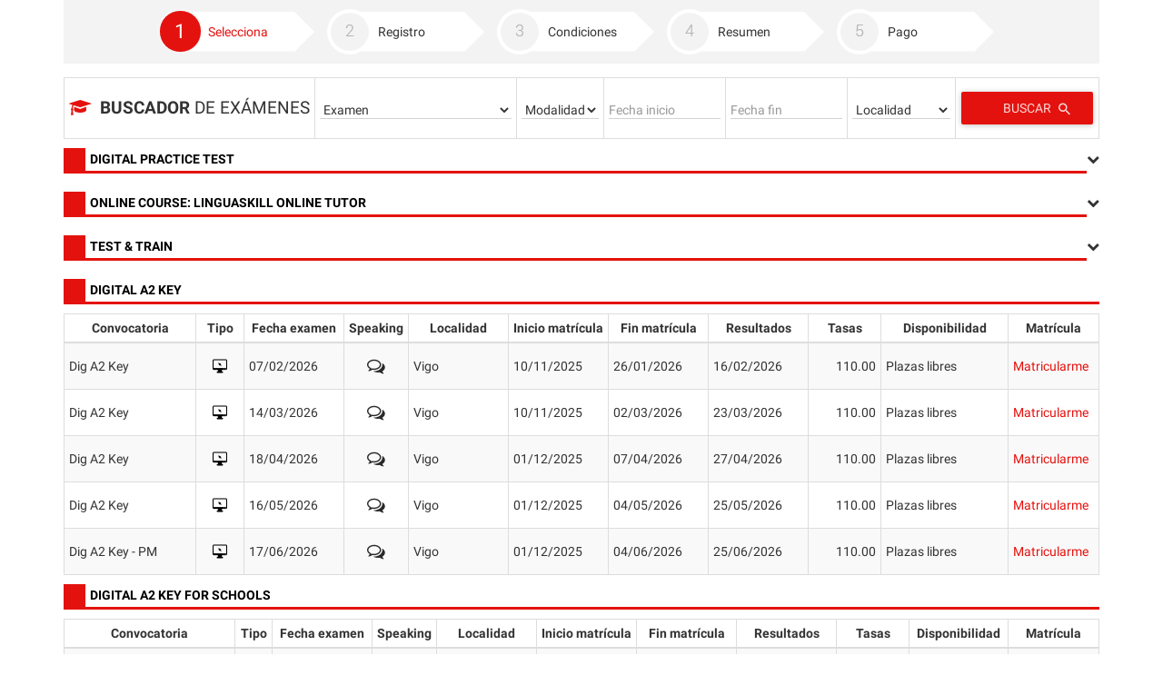

--- FILE ---
content_type: text/html; charset=UTF-8
request_url: https://intranet.cemdesk.com/rosalia/examenes/1/es/
body_size: 19112
content:
<!DOCTYPE html PUBLIC "-//W3C//DTD XHTML 1.0 Transitional//EN" "http://www.w3.org/TR/xhtml1/DTD/xhtml1-transitional.dtd">
<html>
<head>
            <!-- Global site tag (gtag.js) - Google Analytics -->
                <script async src="https://www.googletagmanager.com/gtag/js?id=UA-118707033-1"></script>
        <script>
          window.dataLayer = window.dataLayer || [];
          function gtag(){dataLayer.push(arguments);}
          gtag('js', new Date());

          gtag('config', 'UA-118707033-1');
        </script>
        
    <script language="javascript" src="/lang/es.js?v=h1.9.7" type="text/javascript"></script>    <title>Listado exámenes Cambridge</title>
    <meta http-equiv="Content-Type" content="text/html; charset=UTF-8">
    <meta name="viewport" content="width=device-width, initial-scale=1.0">
    <link rel="shortcut icon" href="/favicon.ico" type="image/x-icon" />
    <link rel="stylesheet" type="text/css" media="screen" href="/js/jquery.amaran/amaran.min.css" />
    <link rel="stylesheet" type="text/css" media="screen" href="/js/jquery.amaran/animate.min.css" />
    <link rel="stylesheet" type="text/css" media="screen" href="/js/jquery.validation/jquery.validation.css" />
    <link rel="stylesheet" type="text/css" href="/lib/bootstrap/css/bootstrap.min.css" >
    <link rel="stylesheet" type="text/css" href="/lib/material/css/ripples.min.css" >
    <link rel="stylesheet" type="text/css" href="/lib/material/css/material.min.css" >
    <link rel="stylesheet" type="text/css" href="/lib/material/css/roboto.min.css" >
    <link rel="stylesheet" type="text/css" href="/lib/font-awesome/css/font-awesome.min.css" />
    <link rel="stylesheet" type="text/css" media="screen" href="/js/jquery-ui/jquery-ui.min.css" />
    <link rel="stylesheet" type="text/css" media="screen" href="/js/jquery-ui/jquery-ui.structure.min.css" />
    <link rel="stylesheet" type="text/css" media="screen" href="/js/jquery-ui/jquery-ui.theme.min.css" />
    <link rel="stylesheet" type="text/css" media="screen" href="/js/jqgrid/css/ui.jqgrid.css" />
    <!-- <link rel="stylesheet" type="text/css" href="/css/material-custom.css.php" />
    <link rel="stylesheet" type="text/css" href="/css/jqgrid-material-custom.css.php" />
    <link rel="stylesheet" type="text/css" href="/css/general.css.php?v=1.0" /> -->
    <link rel="stylesheet" type="text/css" href="/js/bootstrap-colorpicker/css/bootstrap-colorpicker.min.css" />

    <style type="text/css">
    

    /*
    ######## #### ########   #######   ######   ########     ###    ######## ####    ###     ######  
       ##     ##  ##     ## ##     ## ##    ##  ##     ##   ## ##   ##        ##    ## ##   ##    ## 
       ##     ##  ##     ## ##     ## ##        ##     ##  ##   ##  ##        ##   ##   ##  ##       
       ##     ##  ########  ##     ## ##   #### ########  ##     ## ######    ##  ##     ##  ######  
       ##     ##  ##        ##     ## ##    ##  ##   ##   ######### ##        ##  #########       ## 
       ##     ##  ##        ##     ## ##    ##  ##    ##  ##     ## ##        ##  ##     ## ##    ## 
       ##    #### ##         #######   ######   ##     ## ##     ## ##       #### ##     ##  ######  
    */

    .ui-jqgrid * {
        font-family: RobotoDraft, Roboto, 'Helvetica Neue', Helvetica, Arial, sans-serif;
    	font-size:1.1m;
    }
    .ui-jqgrid .ui-state-default, .ui-jqgrid .ui-widget-content .ui-state-default, .ui-jqgrid .ui-widget-header .ui-state-default {
        color: #e4120e;
    }
    .ui-widget input, .ui-widget select, .ui-widget textarea, .ui-widget button {
        font-family: RobotoDraft, Roboto, 'Helvetica Neue', Helvetica, Arial, sans-serif;
    }
    body .btn-fab {
        font-family: Material-Design-Icons; 
    }
    /*
    ##          ###    ##    ##  #######  ##     ## ########     ######   ######## ##    ## ######## ########     ###    ##       
    ##         ## ##    ##  ##  ##     ## ##     ##    ##       ##    ##  ##       ###   ## ##       ##     ##   ## ##   ##       
    ##        ##   ##    ####   ##     ## ##     ##    ##       ##        ##       ####  ## ##       ##     ##  ##   ##  ##       
    ##       ##     ##    ##    ##     ## ##     ##    ##       ##   #### ######   ## ## ## ######   ########  ##     ## ##       
    ##       #########    ##    ##     ## ##     ##    ##       ##    ##  ##       ##  #### ##       ##   ##   ######### ##       
    ##       ##     ##    ##    ##     ## ##     ##    ##       ##    ##  ##       ##   ### ##       ##    ##  ##     ## ##       
    ######## ##     ##    ##     #######   #######     ##        ######   ######## ##    ## ######## ##     ## ##     ## ######## 
     */

    .ui-corner-all, .ui-corner-bottom, .ui-corner-left, .ui-corner-bl {
        border: 0;
        border-radius: 0;
    }
    .ui-jqgrid .ui-jqgrid-bdiv {
        overflow-x: hidden;
    }
    .ui-datepicker select.ui-datepicker-month, .ui-datepicker select.ui-datepicker-year {color:#000000;}
    .ui-datepicker table {border:1px solid #e4120e;}
    /*
     ######     ###    ########  ########  ######  ######## ########     ###    
    ##    ##   ## ##   ##     ## ##       ##    ## ##       ##     ##   ## ##   
    ##        ##   ##  ##     ## ##       ##       ##       ##     ##  ##   ##  
    ##       ##     ## ########  ######   ##       ######   ########  ##     ## 
    ##       ######### ##     ## ##       ##       ##       ##   ##   ######### 
    ##    ## ##     ## ##     ## ##       ##    ## ##       ##    ##  ##     ## 
     ######  ##     ## ########  ########  ######  ######## ##     ## ##     ## 
     */

    .ui-jqgrid .ui-jqgrid-titlebar {
        background-image: none;
        background-color: transparent;
        color: #e4120e;
    	padding-bottom:10px;
        font-size: 24px;
    }
    .ui-jqgrid .ui-state-default.ui-jqgrid-hdiv {
        border: 0;
        border-top-left-radius: 5px;
        border-top-right-radius: 5px;
    }
    .ui-jqgrid .ui-state-default.ui-jqgrid-hdiv .ui-th-column {
        background-color: #FFFFFF;
        color: #e4120e;
    }
    .ui-jqgrid .ui-state-default, .ui-widget-content .ui-state-default, .ui-widget-header .ui-state-default {
        background-image: none;
    }
    .ui-jqgrid-titlebar-close {
        display: none;
    }
    .ui-jqgrid .ui-jqgrid-hdiv table {
        border: 0;
        padding: 0;
        margin: 0;
    }
    .ui-jqgrid .ui-state-default a, .ui-state-default a:link, .ui-state-default a:visited {
        color: #d2d2d2;
        font-weight: bold;
        font-size: 13px;
    }
    .ui-jqgrid .ui-jqgrid-hdiv .form-control {
        color: #000000;
        margin-bottom:10px;
        font-size:13px;
    }
    .ui-jqgrid tr.ui-search-toolbar th {
        border:0 none;
        border-top-style: none !important;
    }
    .ui-jqgrid .ui-jqgrid-titlebar {
        border-bottom: 0 none;
    }
    .ui-th-ltr, .ui-jqgrid .ui-jqgrid-htable th.ui-th-ltr {
        border-left: 0 none;
        border-right: 0 none;
    }
    /*
     ######  ##     ## ######## ########  ########   #######  
    ##    ## ##     ## ##       ##     ## ##     ## ##     ## 
    ##       ##     ## ##       ##     ## ##     ## ##     ## 
    ##       ##     ## ######   ########  ########  ##     ## 
    ##       ##     ## ##       ##   ##   ##        ##     ## 
    ##    ## ##     ## ##       ##    ##  ##        ##     ## 
     ######   #######  ######## ##     ## ##         #######  
     */

    .ui-jqgrid tr.ui-row-ltr td {
        border-right: 1px solid transparent;
    }

    .ui-jqgrid tr.ui-row-ltr td.ta-c {
        text-align:center;
    }

    .ui-jqgrid tr.jqgrow td {
        border-bottom: 1px solid #F1F1F1;
    }
    .ui-state-highlight, .ui-widget-content .ui-state-highlight, .ui-widget-header .ui-state-highlight, .ui-state-hover, .ui-widget-content .ui-state-hover, .ui-widget-header .ui-state-hover {
        border: 1px solid rgb(238, 238, 238);
        background-image: none;
    }
    .ui-state-hover, .ui-widget-content .ui-state-hover, .ui-widget-header .ui-state-hover, .ui-state-highlight.ui-state-hover, .ui-widget-content .ui-state-highlight.ui-state-hover, .ui-widget-header .ui-state-highlight.ui-state-hover {
        background-color: #F1F1F1;
    }
    .ui-jqgrid .ui-jqgrid-bdiv tr.ui-row-ltr td {
        padding: 5px 5px;
    }
    .ui-jqgrid .ui-jqgrid-bdiv td a,
    .ui-jqgrid .ui-jqgrid-bdiv td .link,
    .ui-jqgrid .ui-jqgrid-bdiv td a:hover,
    .ui-jqgrid .ui-jqgrid-bdiv td .link:hover{
        display: block;
        padding: 10px 0;
        text-decoration: underline;
        cursor:pointer;
    }
    .ui-jqgrid .ui-jqgrid-bdiv td .link:hover{
        color:#e4120e;
    }
    .ui-jqgrid .loading {color:#E41E1E;}

    .ui-jqgrid .ui-jqgrid-hdiv table thead {
        border-bottom: 1px solid #e4120e;
    }
    .ui-widget-content {
        border: 0;
    }
    /*
    ########  #######   #######  ######## ######## ########  
    ##       ##     ## ##     ##    ##    ##       ##     ## 
    ##       ##     ## ##     ##    ##    ##       ##     ## 
    ######   ##     ## ##     ##    ##    ######   ########  
    ##       ##     ## ##     ##    ##    ##       ##   ##   
    ##       ##     ## ##     ##    ##    ##       ##    ##  
    ##        #######   #######     ##    ######## ##     ## 
     */

    .ui-jqgrid-pager {
        background-color: transparent;
        color: #e4120e;
        border-bottom-left-radius: 5px;
        border-bottom-right-radius: 5px;
    }
    .ui-jqgrid-pager.ui-state-default, .ui-jqgrid-pager.ui-widget-content .ui-state-default {
        background-color: transparent;
        border: 1px solid #e4120e;
        background-image: none;
    }
    .ui-jqgrid-pager input, .ui-jqgrid-pager select {
        color: #e4120e;
    }

    .ui-jqgrid {font-size:1.5m}

    .ui-jqgrid .ui-jqgrid-view { font-size: 13px; }
    .ui-jqgrid .ui-jqgrid-pager { font-size: 13px; height:auto; }
    .ui-jqgrid .ui-pg-input { font-size: 13px; height:auto; border:0; border-bottom:1px solid #d2d2d2; }
    .ui-jqgrid .loading { font-size: 13px; }
    .ui-jqgrid .ui-jqgrid-htable th div { font-size: 13px; font-weight:normal; text-align:left; padding: 0 5px; }

    .ui-jqgrid tr.footrow-ltr td, .ui-jqgrid tr.footrow-ltr   {border-color:#e4120e;}

    .ui-jqgrid .ui-jqgrid-ftable {table-layout: auto;}

    .ui-jqgrid .ui-separator {
        border-left: 1px solid #e4120e;
        border-right: 1px solid #e4120e;
    }
    

	/*
	* menu 
	*/
	body .navbar.navbar, body .navbar-default.navbar {
		background-color: #FFFFFF;
		color: rgba(0,0,0,.84);
	}
	.sidebar-nav { height:100%; }
	a, a:hover, a:focus {
	  color: #e4120e;
	  cursor: pointer;
	}
	.subtitulo a{
	  text-decoration:underline;
	}
	.btn btn-primary btn-raised
	{
	color: #e4120e;
	background-color: color: #e4120e;
	}

	body .btn-primary:not(.btn-link):not(.btn-flat) {
	background-color: #e4120e;
	color: rgba(255,255,255,.84);
	}

	body .panel-primary>.panel-heading {
	  background-color: #e4120e;
	}

	body .form-control, body .chosen-container.chosen-with-drop.form-control{
	    background-image: -webkit-gradient(linear,left top, left bottom,from(#e4120e),to(#e4120e)),-webkit-gradient(linear,left top, left bottom,from(#d2d2d2),to(#d2d2d2));
	    background-image: -webkit-linear-gradient(#e4120e,#e4120e),-webkit-linear-gradient(#d2d2d2,#d2d2d2);
	    background-image: -o-linear-gradient(#e4120e,#e4120e),-o-linear-gradient(#d2d2d2,#d2d2d2);
	    background-image: linear-gradient(#e4120e,#e4120e),linear-gradient(#d2d2d2,#d2d2d2);
	}

	body .form-control:focus {
	  border: 0;
	  background-image: -webkit-gradient(linear,left top, left bottom,from(#e4120e),to(#e4120e)),-webkit-gradient(linear,left top, left bottom,from(#d2d2d2),to(#d2d2d2));
	  background-image: -webkit-linear-gradient(#e4120e,#e4120e),-webkit-linear-gradient(#d2d2d2,#d2d2d2);
	  background-image: -o-linear-gradient(#e4120e,#e4120e),-o-linear-gradient(#d2d2d2,#d2d2d2);
	  background-image: linear-gradient(#e4120e,#e4120e),linear-gradient(#d2d2d2,#d2d2d2);
	  background-size: 0 2px,100% 1px;
	  background-repeat: no-repeat;
	  background-position: center bottom,center calc(100% - 1px);
	  }

	#menuPrincipal .ext_wrapper {position: absolute;height:100%;background-color: #FFFFFF;box-shadow: 0px 0px 10px rgba(0,0,0,.36);}
	.sidebar-nav .user-panel {
		position: relative;
		padding: 24px;
		padding-bottom: 48px;
		background-color: #e4120e;
		margin-bottom: 24px;
		color: #FFFFFF;
		width: 269px;
		height:190px;
		z-index: 9;
	}
	.user-profile-link a {color: #FFFFFF;}
	.user-profile-link a:hover {color:#FFFFFF;}
	.user-profile-link a:visited {color:#FFFFFF;}
	.close-session a {color: #000000;}
	.close-session a:hover {color:#000000;text-decoration:none;}
	/*
	 * Submenus
	 */
	 #subseccion li a{
	    display: block; 
	    padding: 10px 20px;
	    background-color: #1E5375;
	    color: #FFFFFF;
	}
	#subseccion li a:hover{
	    background-color: #92B64A;
	}
	#subseccion .activo a {
		background-color: #92B64A;
	}
	span.seccion {
		display: block;
		padding: 10px 20px;
		background-color: #8C9499;
		color: #FFFFFF;
	}

	/* formularios */
	.container-fluid form fieldset, .container-fluid .row fieldset {
	  border: 1px solid #d2d2d2;
	  margin-left: 40px;
	  margin-right: 40px;
	  margin-top: 30px;
	  margin-bottom: 10px;
	}
	.row fieldset.izda {
	  margin-top: 30px;
	  margin-right: 10px;
	  min-height: 500px;
	}
	.row fieldset.dcha {
	  margin-top: 30px;
	  margin-left: 10px;
	  min-height: 500px;
	}
	.container-fluid form .formulario-interior, .container-fluid .formulario-interior {
	    padding-left:20px;
	    padding-right:20px;
	    padding-bottom:20px;
	    overflow: auto;
	}
	.container-fluid form .formulario-interior2 {
	    padding-left:35px;
	    padding-right:35px;
	    padding-bottom:20px;
	    overflow: auto;
	}
	.container-fluid form legend {
	  display: block;
	  width: auto;
	  color: #e4120e;
	  font-size: 14px;
	  position: relative;
	  background-color: white;
	  padding-right: 20px;
	  left: -3px;
	  line-height: 20px;  
	  text-transform: uppercase;
	}
	.container-fluid .row legend {
	  display: block;
	  width: auto;
	  color: #e4120e;
	  font-size: 14px;
	  position: relative;
	  background-color: white;
	  padding-right: 20px;
	  left: -3px;
	  line-height: 20px;
	  text-transform: uppercase;  
	}
	legend {
		margin-bottom:0;
	}
	body .btn-primary:hover:not(.btn-link):not(.btn-flat) {
	  background-color: #e4120e;
	  opacity:0.5;
	}

	body.foto-alumno 
	{
	width: 48px;
	height: 48px;
	}


	/* SQUARED ONE */
	.squaredOne {
		width: 28px;
		height: 28px;
		background: #fcfff4;

		background: -webkit-linear-gradient(top, #fcfff4 0%, #dfe5d7 40%, #b3bead 100%);
		background: -moz-linear-gradient(top, #fcfff4 0%, #dfe5d7 40%, #b3bead 100%);
		background: -o-linear-gradient(top, #fcfff4 0%, #dfe5d7 40%, #b3bead 100%);
		background: -ms-linear-gradient(top, #fcfff4 0%, #dfe5d7 40%, #b3bead 100%);
		background: linear-gradient(top, #fcfff4 0%, #dfe5d7 40%, #b3bead 100%);
		filter: progid:DXImageTransform.Microsoft.gradient( startColorstr='#fcfff4', endColorstr='#b3bead',GradientType=0 );
		margin: 20px auto;
		-webkit-box-shadow: inset 0px 1px 1px white, 0px 1px 3px rgba(0,0,0,0.5);
		-moz-box-shadow: inset 0px 1px 1px white, 0px 1px 3px rgba(0,0,0,0.5);
		box-shadow: inset 0px 1px 1px white, 0px 1px 3px rgba(0,0,0,0.5);
		position: relative;
	}

	.squaredOne label {
		cursor: pointer;
		position: absolute;
		width: 20px;
		height: 20px;
		left: 4px;
		top: 4px;

		-webkit-box-shadow: inset 0px 1px 1px rgba(0,0,0,0.5), 0px 1px 0px rgba(255,255,255,1);
		-moz-box-shadow: inset 0px 1px 1px rgba(0,0,0,0.5), 0px 1px 0px rgba(255,255,255,1);
		box-shadow: inset 0px 1px 1px rgba(0,0,0,0.5), 0px 1px 0px rgba(255,255,255,1);

		background: -webkit-linear-gradient(top, #222 0%, #45484d 100%);
		background: -moz-linear-gradient(top, #222 0%, #45484d 100%);
		background: -o-linear-gradient(top, #222 0%, #45484d 100%);
		background: -ms-linear-gradient(top, #222 0%, #45484d 100%);
		background: linear-gradient(top, #222 0%, #45484d 100%);
		filter: progid:DXImageTransform.Microsoft.gradient( startColorstr='#222', endColorstr='#45484d',GradientType=0 );
	}

	.squaredOne label:after {
		-ms-filter: "progid:DXImageTransform.Microsoft.Alpha(Opacity=0)";
		filter: alpha(opacity=0);
		opacity: 0;
		content: '';
		position: absolute;
		width: 16px;
		height: 16px;
		background: #00bf00;

		background: -webkit-linear-gradient(top, #00bf00 0%, #009400 100%);
		background: -moz-linear-gradient(top, #00bf00 0%, #009400 100%);
		background: -o-linear-gradient(top, #00bf00 0%, #009400 100%);
		background: -ms-linear-gradient(top, #00bf00 0%, #009400 100%);
		background: linear-gradient(top, #00bf00 0%, #009400 100%);

		top: 2px;
		left: 2px;

		-webkit-box-shadow: inset 0px 1px 1px white, 0px 1px 3px rgba(0,0,0,0.5);
		-moz-box-shadow: inset 0px 1px 1px white, 0px 1px 3px rgba(0,0,0,0.5);
		box-shadow: inset 0px 1px 1px white, 0px 1px 3px rgba(0,0,0,0.5);
	}

	.squaredOne label:hover::after {
		-ms-filter: "progid:DXImageTransform.Microsoft.Alpha(Opacity=30)";
		filter: alpha(opacity=30);
		opacity: 0.3;
	}

	.squaredOne input[type=checkbox]:checked + label:after {
		-ms-filter: "progid:DXImageTransform.Microsoft.Alpha(Opacity=100)";
		filter: alpha(opacity=100);
		opacity: 1;
	}

	.checkbox input[type=checkbox]:checked+.checkbox-material .check, 
	.checkbox-default input[type=checkbox]:checked+.checkbox-material .check {
		color:#000000;
	}

	.checkbox input[type=checkbox]:checked+.checkbox-material .check:before, 
	.checkbox-default input[type=checkbox]:checked+.checkbox-material .check:before {
		color: #e4120e;
	}

	.radio-success input[type=radio]:checked~.check {
		background-color: #e4120e;
	}

	.radio-success input[type=radio]:checked~.circle {
		border-color: #e4120e;
	}

	.chkbox {
	float: left;
	    padding-left: 10px;
	}

	.nav-tabs {
		background:#e4120e;
		border-bottom:0;
	}

	.nav-tabs li.active  {
		  background-color: #000000;
	}

	/*iconos custom */
	.mdi-excel {
		background-image: url(/images/excel01.png);
		background-repeat: no-repeat;
		background-position: center center;
	}
	.modal-dialog .modal-content { padding-bottom:5px;}

	.btn-floating {
	    display: inline-block;
	    color: #fff;
	    position: relative;
	    overflow: hidden;
	    z-index: 1;
	    width: 30px;
	    height: 30px;
	    line-height: 30px;
	    padding: 0;
	    background-color: #26a69a;
	    border-radius: 50%;
	    transition: .3s;
	    cursor: pointer;
	    vertical-align: middle;
	}
	.no-results {margin-left: 15px}
    

    .botones div#paypal-button-container {
        padding: 5px;
    }
    .botones div#paypal-button-container * {
        width: 200px;
    }
    body {
    	max-width: 100%;
    	padding-top:90px;
    }
    body .amaran-wrapper.bottom{
        bottom:90px;
        z-index: 10;
    }
    body .amaran-wrapper.right{
        right:15px;
    }
    .row.cabeceraSecciones {
        background-color: #efefef;
        text-align: center;
        padding: 5px;
    }
    .row.checkPreguntas {
        border-top: 1px solid #ccc;
        padding: 5px 0;
        font-size: 13px;
    }
    .colorempresa{
        color:#e4120e;
    }
    table#listadoLiquidacion {
        font-size: 12px;
    }
    span.toggle-pass {
        float: right;
        margin-top: -18px;
        position: relative;
    }
    input#password {
        font-family: Roboto;
    }
    .amaran-close{
        z-index:99;
    }
    .amaran-close .fa-times-circle{
        font-family: Material-Design-Icons;
        speak: none;
        font-style: normal;
        font-weight: 400;
        font-variant: normal;
        text-transform: none;
        line-height: 1.5;
        -webkit-font-smoothing: antialiased;
        -moz-osx-font-smoothing: grayscale;
    }
    .amaran-close .fa-times-circle:before{
        content: "\e898";
    }

    .amaran.awesome.nok .icon {
        background-color: #339af0;
        color:#fff;
    }

    h1 {
        font-size: 24px;
        color: #e4120e
    }
    .panel-group .panel-heading+.panel-collapse>.list-group, .panel-group .panel-heading+.panel-collapse>.panel-body {
        border-top:1px solid #ddd !important;
    }
    .identar{padding-left:25px!important;}
    /*portada*/
    #logo_portada {
        text-align:center;
        margin:20px;
    }
    h3.mainTitle{
        color:#e4120e;
    }
    #gbox_listadoExamenes .destacado {
        background-color: #e4120e;
        color:#FFFFFF;
        padding: 5px;
        border-radius: 50px;
        display: inline-block;
    }
    .dblock{
        display:block;
    }
    .ui-jqgrid td select {
        width:100%;
    }
    .white-normal{
        white-space:normal;
    }
    .celdaroja { color:red; }
    .celdaresultado { background-color:#f1d7bf; }
    #signature { border:1px solid #000; min-height:300px; }
    #logo_portada img {width:600px;}
    /*cabecera*/
    .logo-cabecera {text-align:center;}
    #logout {text-align:right;}
    .cover-menu {
        width: 100%;
        height: 100%;
        background-color: #000000;
        position: fixed;
        top: 0;
        left: 0;
        z-index: 1035;
        opacity: 0;
        display: none;
        cursor: pointer;
    }
    .multilinea {
        white-space: normal !important; 
        height:auto; 
        vertical-align:middle; 
    }
    /* cuenta economica */
    div#jqgh_listadoPrevision_previsto, div#jqgh_listadoPrevision_numero, div#jqgh_listadoPrevision_diferencia, 
    div#jqgh_listadoPrevision_previstoAnterior, div#jqgh_listadoPrevision_numeroAnterior, div#jqgh_listadoPrevision_coeficiente {
        text-align: right;
    }
    div#jqgh_listadoVentas_numero {
        text-align: right;
    }
    div#jqgh_listadoCuenta_ingresos, div#jqgh_listadoCuenta_gastos, div#jqgh_listadoCuenta_gastosnivel, div#jqgh_listadoCuenta_direfencia, div#jqgh_listadoCuenta_indirectos, div#jqgh_listadoCuenta_resultado {
        text-align: right;
    }
    /** formularios **/
    body .mtop{
        margin-top:15px;
    }
    body .mbottom{
        margin-bottom:15px;
    }
    body .mright{
        margin-right:10px;
    }
    body .mh50{
        min-height:50px;
    }
    .noverflow{
        overflow:hidden;
    }
    #content-fechasspeaking ul{
        list-style:none;
        padding-left:15px;
    }
    .btn.ico-speaking{
        padding: 10px;
        display: block;
        margin: auto;
    }
    .ico-speaking > i{
        font-size:20px;
    }
    .radio-wrapper > label{
        width:100%;
        padding-left:11px;
    }
    .form-control-wrapper {
        position: relative;
        margin: 10px 0px 0px 0px;
        min-height:28px;
    }
    .espcial-alumno .form-control-wrapper {
        margin: 0;
    }
    .form-control-wrapper .help-block{
        margin-top: 0;
        font-size: 12px;
        /*display: none;*/
        margin-bottom: 10px;
        color: #737373;
    }
    .form-control-wrapper.is-focused .help-block{
        display:block;
    }
    .migadepan {margin-bottom:15px}
    .oculto {display:none;}
    .dz-filename span {display:none;}
    .container-fluid.panel{border-top:5px solid #e4120e; padding:10px 30px;}
    .container-fluid.panel .botones,  #PageContent .botones  {text-align: right;}
    /** menu lateral **/
    .sidebar-nav .navbar li:not(.ayuda) a { cursor:pointer; color:#333333; padding-top:12px; padding-bottom:12px; padding-left:20px; }
    .sidebar-nav .navbar li.ayuda { padding-bottom: 20px; padding-left: 20px; position: absolute; bottom: 0; font-size: 12px; background-color:#ffffff; color:#666666; }
    .sidebar-nav .navbar li.ayuda a { color:#e4120e; }
    .sidebar-nav .navbar li a.pulsado { color:#e4120e; font-weight:bold; }
    .sidebar-nav .navbar li .submenu, .sidebar-nav .navbar li .expand {
        border-top:1px solid #F1F1F1;
    }
    .sidebar-nav .navbar li .submenu.collapsed {
        border-top:0;
    }
    .sidebar-nav .navbar li .collapse {
        border-bottom:1px solid #F1F1F1;
    }
    .sidebar-nav .navbar li ul {padding-left:20px;}
    body .navbar-nav {width:100%;}
    body .navbar.navbar-fixed-top {
        box-shadow: 0px 0px 10px rgba(0,0,0,.36);
        height:60px;
    }
    .empiezaoculto{
        display:none;
    }
    #plano, .plano_container{
        overflow:auto;
        max-height: 500px;
    }
    .chosen-container > .chosen-single, .chosen-container.chosen-with-drop > .chosen-single{
        background: none;
        border: none;
        box-shadow: none;
        padding-left: 0px;
    }
    .chosen-container.chosen-with-drop{
        outline: none;
        animation: input-highlight .5s forwards;
        border: 0;
        background-image: linear-gradient(#03a9f4,#03a9f4),linear-gradient(#d2d2d2,#d2d2d2);
        background-size: 0 2px,100% 1px;
        background-repeat: no-repeat;
        background-position: center bottom,center calc(100% - 1px);
    }
    #confirmar-nuevafactura .formulario-interior{
        overflow: visible;
    }    
    #confirmar-abono .modal-dialog, #confirmar-abono-eliminar .modal-dialog, #confirmar-edit-abono .modal-dialog {
        width: 70%;
    }
    #confirmar-casosraros .modal-dialog{
        width: 95%;
    }
    #confirmar-casosraros .modal-content .modal-body{
        min-height: 400px;
    }
    .modal-title{
        text-transform:uppercase;
    }
    input.seleccionAlumno{
        margin:0;
        display:inline-block;
    }
    .errorcsv.casoraro{
        margin-bottom:30px;
    }
    .tablaCasoRaro{
        width:100%;
    }
    .tablaCasoRaro td{
        border:1px solid black;
    }
    .tablaCasoRaro th,
    .tablaCasoRaro td{
        padding:5px;
    }
    .tablaCasoRaro th{
        font-size:13px;
    }
    #buscador td #localidad{
        min-width:85px;
    }
    .lineaerror{
        padding:15px;
    }
    #menuPrincipal .menu-principal {min-width:270px; height:100%;}
    #menuPrincipal .panel-content {height:100%;}
    #menuPrincipal #panelLeft {
        z-index: 1039;
        position: fixed;
        top: 0px;
        bottom:0px;
        height:auto;
        left: -275px;
        width: 270px;
        /*opacity: 0;*/
    }

    label.negrita {
      font-weight: 700;
    }

    .extruder .user-name {
    	font-weight: 700;
    }
    .extruder .user-name {
    	padding: 0;
    	margin: 0;
    }
    .user-name {
    	font-size: 1.4em;
    }
    .extruder.left {
    	height: 100%;
    }
    .subtitulo{
    	font-size: 16px;
        margin: 0;
        font-weight: 300;
        line-height: 1.8;
    	color:#000000;
    	margin-bottom:5px;
    }
    .subtitulo.pequeno{
    	font-size:14px;
    }
    .subtitulo.mediano{
    	font-size:15px;
    }
    .user-profile-link {
    	left: 22px;
    }
    .tab-usuario{position:relative;}
    .user-profile-security {
    	position: absolute;
        right: 20px;
        top: 15px;
    }
    .user-profile-security a i {
    	font-size: 1.5em;
    	position: relative;
    	color:#000000;
    }
    .close-session {
    	right: 18px;
    	font-size: 12px;
    }
    .close-session a i {
    	font-size: 1.5em;
    	position: relative;
    	display: inline-block;
    	top: 4px;
    }
    .user-profile-link, .close-session {
    	position: absolute;
    	bottom: 30px;
    }
    .sidebar-nav .user-panel .img-user {
    	height: 80px;
    	width: 80px;
    	margin-bottom: 10px;
    	border-radius: 100%;
    	overflow:hidden;
    	background-color:#FFFFFF;
    }
    .sidebar-nav .user-panel .img-user img {
    	height:100%;
    }
    body .alert-warning{
        color: #8a6d3b;
        background-color: #fcf8e3;
        border: 1px solid #faebcc;
    }
    body .alert-dismissable .close,
    body #avisoFichero.alert-dismissable .close{
        color: #8a6d3b;
        opacity:0.5;
    }
    body .alert-dismissable .close:hover,
    body #avisoFichero.alert-dismissable .close:hover{
        opacity:0.8;
    }
    #avisoFichero{
        margin-top:20px;
    }
    #Scrollable {
    	overflow-y: auto;
    	max-width: 100%;
    }
    .logo-flotante {
    }
    /*.logo-flotante{
    	position: absolute;
        left: 50px;
    }*/
    .logo-flotante img{
    	max-height: 50px;
    	margin-bottom:10px;
    }
    .logo-empresa img{
    	max-height: 60px;
    }
    /*.logo-empresa{
    	text-align:center;
    	position: absolute;
        left: 0;
        right: 0;
    }
    .logo-empresa img{
    	position:absolute;
    }*/
    .btn-panel {
    	color: black;
    	font-size: 28px;
    	cursor: pointer;
    	width: 34px;
    	position: absolute;
    	right: 0px;
    	left: 300px;
    	top: 7px;
    }
    .sidebar-nav .navbar li {
    	float: none;
    	display: block;
    }
    .sidebar-navbar-collapse {
    	height: 100%;
      width: 100%;
      position: absolute;
      top: 0;
      left: 0;
      padding-top: 190px;
    }
    ul.nav.navbar-nav {
    	height: 100%;
      	overflow-y: auto;
      	padding-bottom: 70px;
    }
    #fentrar a:not(.btn){
    	color:#e4120e;
    }
    .logo-cemdesk {
        float:right;
    } 

    .ml-0 {
        margin-left: 0px;
    }

    .mr-0 {
        margin-right: 0px;
    }

    .ml-5 {
      margin-left: 5px;
    }
    
    .ml-10 {
      margin-left: 10px;
    }

    .ml-15 {
      margin-left: 15px;
    }

    .ml-20 {
      margin-left: 20px;
    }

    .ml-25 {
      margin-left: 25px;
    }

    .ml-30 {
      margin-left: 30px;
    }

    .mr-5 {
      margin-right: 15px;
    }

    .mr-10 {
      margin-right: 15px;
    }

    .mr-15 {
      margin-right: 15px;
    }

    .mr-20 {
      margin-right: 20px;
    }

    .mr-30 {
      margin-right: 30px;
    }

    .mt-5 {
      margin-top: 5px;
    }

    .mt-10 {
      margin-top: 10px;
    }

    .mt-15 {
      margin-top: 15px;
    }

    .mt-20 {
      margin-top: 20px;
    }

    .mt-30 {
      margin-top: 30px;
    }

    .mt-40 {
      margin-top: 40px;
    }

    .mb-0 {
      margin-bottom: 0px;
    }

    .mb-10 {
      margin-bottom: 10px;
    }

    .mb-15 {
      margin-bottom: 15px;
    }

    .mb-20 {
      margin-bottom: 20px;
    }

    .mb-25 {
      margin-bottom: 25px;
    }

    .mb-30 {
      margin-bottom: 30px;
    }

    .pd-0 {
      padding: 0px;
    }

    .pr-0 {
      padding-right: 0px;
    }

    .pr-25 {
      padding-right: 25px;
    }

    .pl-0 {
      padding-left: 0px;
    }

    .pl-10 {
      padding-left: 10px;
    }

    .pl-15 {
      padding-left: 10px;
    }

    .pl-20 {
      padding-left: 20px;
    }

    .pl-35 {
      padding-left: 35px;
    }

    .pb-0 {
      padding-bottom: 0px;
    }

    .ta-c {
      text-align:center;
    }

    .ta-r {
      text-align:right;
    }

    .ta-l {
      text-align:left;
    }

    .t10 {
        top: 10px;
    }

    .warning {
      color: #ff1a1a;
    }

    .flex-jc {
        justify-content: center;
    }

    #solicitud-nopermitida button {
      margin-right: 20px;
      margin-bottom: 15px;
    }

    .parrafo-inline {
      display: inline-block;
      margin-bottom: 5px;
    }

    label.eventTitle {
      font-size: 16px;
    }

    a i.highlight-imported {
      color: #e4120e; 
      font-weight: bold;
    }

    a i.highlight-partial-imported {
      color: #ff9800e0;; 
      font-weight: bold;
    }

    #confirmar-disponibilidadAsignacion .radio label {
      padding-left: 30px;
    }

    #confirmar-disponibilidadAsignacion .modal-footer.formulario-interior {
        padding-right: 25px;
    }

    .ui-jqgrid .ui-state-default a.buttonEnvioAll {
      color: #333;
    }

    .btn.btn-tpv {
      padding: 6px 10px;
    }

    .btn.btn-tpv img {
      width: 110px;
    }

    .flex-pay {
        display: flex;
        flex-direction: initial;
    }

    .flex-pay-col {
        display: flex;
        justify-content: flex-end;        
    }

    .flex-pay-col-container {
        align-self: flex-end;
    }

    .btn-paid-block {
        text-align: right;
        margin-bottom: 0px;
        font-size: 16px;
    }

    .precont-niveles {
        position: absolute;
        right: 25px;
        bottom: 5px;
        z-index: 99999;
        background: rgba(255,255,255,0.7);
        cursor: no-drop;
        padding-top: 3px;
    }

    .precont-page {
        position: absolute;
        right: 30px;
        top: 20px;
        z-index: 99999;
        background: rgba(255,255,255,0.7);
        cursor: no-drop;
        padding-top: 3px;
    }

    #cambridgeFullCalendar .ui-datepicker.ui-datepicker-multi, #cambridgeInscriptionCalendar .ui-datepicker.ui-datepicker-multi {
        margin-right: -15px;
        margin-left: -15px;
        width: auto !important;
    }

    #cambridgeFullCalendar .ui-datepicker.ui-datepicker-multi .ui-datepicker-group, #cambridgeInscriptionCalendar .ui-datepicker.ui-datepicker-multi .ui-datepicker-group {
        position: relative;
        min-height: 1px;
        padding-right: 15px;
        padding-left: 15px;
        margin-bottom: 10px;
    }

    #cambridgeFullCalendar .ui-datepicker.ui-datepicker-multi .ui-datepicker-group, #cambridgeInscriptionCalendar .ui-datepicker.ui-datepicker-multi .ui-datepicker-group {
        width: 50%;
        min-height: 230px;
    }

    #cambridgeDates .close-modal-btn {
        position: relative;
        top: -40px;
    }

    #cambridgeInscriptionDates .close-modal-btn {
        position: relative;
        top: -40px;
    }

    .cambridge-leyend-content {
        display: flex;
        justify-content: flex-start;
        flex-wrap: wrap;
    }

    .cambridge-leyend-content.nowrap {
        flex-wrap: nowrap;
    }

    .cambridge-leyend-content.embebed {
        flex-wrap: nowrap;
    }
    
    .cambridge-leyend-item {
        display: flex;
        justify-content: flex-start;
        flex-wrap: wrap;
        margin-top: 5px;
    }

    .cambridge-leyend-item.nowrap {
        flex-wrap: nowrap;
    }

    .cambridge-leyend-item.embebed {
        flex-wrap: nowrap;
    }

    .cambridge-leyend-dates {
        width: 15px;
        height: 15px;
        margin: 0;
        background-color: rgba(37, 241, 0, 0.5);
    }

    .cambridge-leyend-text {
        font-size: 11px;
        margin-left: 6px;
        margin-right: 15px;
    }

    .cambridge-leyend-dates.available {
        background-color: rgba(37, 241, 0, 0.5);
    }
    .cambridge-leyend-dates.booked {
        background-color: rgba(250, 0, 0, 0.72);
    }
    .cambridge-leyend-dates.selected {
        background-color: rgb(239, 255, 0);
    }
    .cambridge-leyend-dates.mainExam {
        background-color: #FF9800;
    }
    .cambridge-leyend-dates.deadlineEntries {
        background-color: rgba(250, 0, 0, 0.72);
    }
    .cambridge-leyend-dates.deletedExams {
        background-color: #ffe6e6;
    }


    #cambridgeFullCalendar .ui-datepicker .ui-datepicker-header, #cambridgeInscriptionCalendar .ui-datepicker .ui-datepicker-header {
        position: relative;
        padding: .1em 0;
    }

    #cambridgeFullCalendar .ui-datepicker td span, .ui-datepicker td a, #cambridgeInscriptionCalendar .ui-datepicker td span, .ui-datepicker td a {
        padding: .1em
    }

    #cambridgeFullCalendar .ui-datepicker table, #cambridgeInscriptionCalendar .ui-datepicker table {
        font-size: 0.8em;
    }

    #cambridgeFullCalendar .ui-datepicker .ui-datepicker-title, #cambridgeInscriptionCalendar .ui-datepicker .ui-datepicker-title {
        line-height: 1.7em;
        font-size: 1em;
    }

    #cambridgeFullCalendar .ui-datepicker-multi .ui-datepicker-group table, #cambridgeInscriptionCalendar .ui-datepicker-multi .ui-datepicker-group table {
        width: 95%;
    }

    .dealine-cambridge {
        background-color: #e4120e;
        color: #fff;
        font-weight: 500;
    }

    .dealine-cambridge_ok {
        background-color: #ccffcc;
        color: #000;
        font-weight: 500;
    }

    #frmInscribir label.popup {
        padding-left: 35px;
        margin-right: 5px;
    }

    p.subtitulo.leyend {
        font-size: 14px;
        font-style: italic;        
    }

    p.subtitulo.intro {
        font-size: 14px;
        font-weight: 700;
    }

    .errores.resetPass {
        font-weight: 500;
        color: rgb(5, 6, 4);
        font-size: 13px;
    }

    .errores.resetPass.newPass {
        margin-top: 30px;
        font-size: 14px;
    }

    .confirm-paid-icon {
        height: 20px;
        margin-left: 10px;
    }

    .confirm-paid-icon-paypal {
        margin-left: 10px;
        top: -2px;
        position: relative;
        height: 20px;
    }

    .loading-paypal {
        display: flex;
        justify-content: center;
        position: relative;
        top: -32rem;
        visibility: hidden;
    }

    .loading-paypal .message {
        margin: 0px;
    }

    .text-alert {
        color:red; 
    }

    .pointer_hand {
        cursor: pointer;
    }

    p.info-Visa {
        padding-left: 20px;
        font-size: 1.25rem;
        font-weight: 100;
        padding-top: 3px;
    }

    .corporative {
        color: #e4120e; 
    }

    body span.select2.select2-container {
        width: 100% !important;
    }

    .custom-file {
        position: relative;
        display: inline-block;
        width: 100%;
        height: calc(2.25rem + 2px);
        margin-bottom: 0;
    }

    .custom-file-input {
        position: relative;
        z-index: 2;
        width: 100%;
        height: calc(2.25rem + 2px);
        margin: 0;
        opacity: 0;
    }

    .custom-file-label {
        position: absolute;
        top: 0;
        right: 0;
        left: 0;
        z-index: 1;
        height: calc(2.25rem + 2px);
        padding: .375rem .75rem;
        line-height: 1.5;
        color: #495057;
        background-color: #fff;
        border: 1px solid #ced4da;
        border-radius: .25rem;
    }

    .formulario-interior .form-control-wrapper label.custom-file-label {
        font-weight: 500;
        font-size: 0.9em;
    }

    .custom-file-input:lang(en)~.custom-file-label::after {
        content: "Browse";
    }
    .custom-file-label::after {
        position: absolute;
        top: 0;
        right: 0;
        bottom: 0;
        z-index: 3;
        display: block;
        height: calc(calc(2.25rem + 2px) - 1px * 2);
        padding: .375rem .75rem;
        line-height: 1.5;
        color: #495057;
        content: "Browse";
        background-color: #e9ecef;
        border-left: 1px solid #ced4da;
        border-radius: 0 .25rem .25rem 0;
    }

    #candidatesFile-error, #assignCandidatesFile-error {
        top: 28px;
        position: relative;
    }

    .container-fluid.panel .pull-right a {
        /*top: 10px;*/
        margin-bottom: 10px;
    }

    .switch .custom-switch {
        padding-left: 2.25rem;
    }
    .switch .custom-control {
        position: relative;
        display: block;
        min-height: 1.5rem;
        padding-left: 1.5rem;
    }    

    .switch [type=checkbox]:checked, .switch [type=checkbox]:not(:checked) {
        position: absolute;
        pointer-events: none;
        opacity: 0;
    }

    .switch input[type=checkbox], .switch input[type=radio] {
        box-sizing: border-box;
        padding: 0;
    }

    .switch .custom-control-input {
        position: absolute;
        z-index: -1;
        opacity: 0;
    }

    .switch .custom-control-label {
        position: relative;
        margin-bottom: 0;
        vertical-align: top;
        cursor: pointer;
    }

    .switch .custom-control-input:checked~.custom-control-label::before {
        color: #fff;
        border-color: #4dbd31;
        background-color: #4dbd31;
    }
    .switch .custom-switch .custom-control-label::before {
        left: -3.75rem;
        width: 4.75rem;
        pointer-events: all;
        border-radius: 1.5rem;
    }
    .switch .custom-control-label::before, .switch .custom-file-label, .switch .custom-select {
        transition: background-color .15s ease-in-out,border-color .15s ease-in-out,box-shadow .15s ease-in-out;
    }

    .switch .custom-control-label::before {
        position: absolute;
        top: 0em;
        left: -1.5rem;
        display: block;
        width: 1rem;
        height: 2rem;
        pointer-events: none;
        content: "";
        background-color: #fff;
        border: #adb5bd solid 1px;
    }

    .switch .custom-switch .custom-control-input:checked~.custom-control-label::after {
        background-color: #fff;
        -webkit-transform: translateX(.75rem);
        transform: translateX(2.75rem);
    }
    .switch .custom-switch .custom-control-label::after {
        top: calc(0rem + 2px);
        left: calc(-4.25rem + 7px);
        width: calc(2rem - 4px);
        height: calc(2rem - 4px);
        background-color: #adb5bd;
        border-radius: 1.5rem;
        transition: background-color .15s ease-in-out,border-color .15s ease-in-out,box-shadow .15s ease-in-out,-webkit-transform .15s ease-in-out;
        transition: transform .15s ease-in-out,background-color .15s ease-in-out,border-color .15s ease-in-out,box-shadow .15s ease-in-out;
        transition: transform .15s ease-in-out,background-color .15s ease-in-out,border-color .15s ease-in-out,box-shadow .15s ease-in-out,-webkit-transform .15s ease-in-out;
    }

    .switch .custom-control-label::after {
        position: absolute;
        top: .25rem;
        left: -1.5rem;
        display: block;
        width: 2rem;
        height: 2rem;
        content: "";
        background: no-repeat 50%/50% 50%;
    }

    .switch .izda input[type="checkbox"]+label {
        padding-left: 20px;
        margin-left: 15px;
    }
    
    .checkbox .checkbox-material .check {
        top: -4px;
    }

    table.resumenMatricula th {
        font-size: 1.55rem;
    }

    table.resumenMatricula td {
        font-size: 1.6rem;
    }

    .modal-content .modal-footer button.assignProcodes-left {
        margin-right: 0px;
        margin-bottom: 15px;
    }

    .modal-content .modal-footer button.assignProcodes-right {
        margin-right: 25px;
        margin-bottom: 15px;
    }

    span.candidate-final-import {
        top: 4px;
        position: relative;
    }

    .discount-alumno {
        text-align: right;
    }

    span.input-group-append.units {
        float: right;
        position: absolute;
        right: 0px;
        top: 23px;
    }

    div.form-control-wrapper.units input {
        padding-right: 10px;
    }

    .tab-content .form-control-wrapper.units input:focus, .form-control-wrapper.units select:focus {
        padding-right: 10px;
    }

    .ui-jqgrid .ui-jqgrid-bdiv td a.btn-actions {
        display: inline-block;
        margin-left: 2px;
    }

    h1.relation-candidates {
        font-size: 1.9rem;
    }

    #resumenMatriculadosTable table th, #resumenMatriculadosTable table td {
        font-size: 1.4rem;
        padding: 2px 2px 2px 5px;
    }

    #view-candidateList .modal-header {
        padding-top: 32px;
        padding-left: 40px;
    }

    #flexibleDateExam .radio input[type=radio], #flexibleDateExam .radio-inline input[type=radio] {
        position: relative;
        margin-left: -20px;
    }
    
    #flexibleDateExam p.subtitulo {
        font-weight: 400;
    }

    #btnResultsLayer {
        margin: 5px 15px 50px 15px;
    }

    #btnResultsLayer a {
        height: 10px;
        width: 10px;
        padding: 20px;
    }

    #btnResultsLayer a.mdi-excel {
        background-size: 20px;
    }

    tr.deprecatedExam {
        background: #ffe6e6;
    }

    .terminos-matriculas {
        display: flex;
        justify-content: space-between;
        cursor: pointer;
    }

    .terminos-matriculas i {
        top: 15px;
        position: relative;
    }

    #listadoSources td>a>i {
        font: normal normal normal 14px/1 FontAwesome;
        font-size: inherit;
    }

    #listadoSources td>a.chevron-down {
        float: right;
        margin-left: 10px;
    }

    #listadoSources td>a.chevron-up {
        float: left;
        margin-left: 10px;
    }

    .hiperlink-bottom-header {
        top: -30px;
        position: relative;
    }

    img.btn-paypal {   
        margin-left: 0px;
        top: 1px;
        height: 100%;
        padding: 3px;
    }

    .recuperar-paypal-pago {
        margin-left: 20px;
        font-size: 1.2rem;
    }

    .solictudesPayLayer .radio label {
        padding-left: 20px;
    }

    .solictudesPayLayer .radio span {
        left: 0px;
    }

    .d-flex {
        display: flex;
    }

    .btn.mdi-notification-sync-problem {
        font-size: 36px;
        padding: 11px;
    }

    .btn.mdi-navigation-chevron-left {
        font-size: 40px;
        padding: 9px;
    }

    @media (max-width: 365px) {
        input.font-13 {
            font-size: 1.26rem;
        }
    }

    @media (min-width: 1024px) {
        .cambridge-leyend-content.nowrap {
            display: none;
        }

        .cambridge-leyend-item.embebed {
            display: flex;
        }
    }

    @media (max-width: 1023px) {
        .cambridge-leyend-content.nowrap {
            display: flex;
        }

        .cambridge-leyend-item.embebed {
            display: none;
        }
    }

    @media (max-width: 768px) {
        #cambridgeFullCalendar .ui-datepicker.ui-datepicker-multi .ui-datepicker-group, #cambridgeInscriptionCalendar .ui-datepicker.ui-datepicker-multi .ui-datepicker-group {
            width: 100%;
        }
    }

    #cambridgeFullCalendar .ui-datepicker.ui-datepicker-multi .ui-datepicker-group .ui-corner-left, #cambridgeInscriptionCalendar .ui-datepicker.ui-datepicker-multi .ui-datepicker-group .ui-corner-left {
        border: 1px solid #e3a1a1;
    }

    #cambridgeDates .modal-dialog {
        width: 525px;
    }

    #cambridgeDates .modal-header {
        padding: 5px 24px 5px 24px;
    }

    #cambridgeDates .modal-content .modal-footer {
        padding: 0px;
    }

    #cambridgeInscriptionDates .modal-dialog {
        width: 525px;
    }

    #cambridgeInscriptionDates .modal-header {
        padding: 5px 24px 5px 24px;
    }

    #cambridgeInscriptionDates .modal-content .modal-footer {
        padding: 0px;
    }

    .scheduled-container {
        /*border: 1px solid red;*/
        display: flex;        
    }

    .scheduled-container .scheduled-key-dates {
        /*border: 1px solid #2196f3;*/
        min-height: 150px;
    }

    .scheduled-container .scheduled-component-dates {
        /*border: 1px solid #9c27b0;*/
        min-height: 150px;
    }

    .scheduled-container .scheduled-deadlines {
        /*border: 1px solid #333;*/
    }

    .scheduled-container .schedule-subheader {
        min-height: 24px;
        background-color: #e4120e;
    }

    .scheduled-container .schedule-subcontainer {
        padding-right: 15px;
        padding-left: 15px;
        margin-top: 5px;
    }

    .scheduled-container .schedule-subcontainer .schedule-item {
        padding-top: 2px;
        font-size: 1em;
    }

    .scheduled-container label {
        color: #fff;
        margin-left: 15px;
        margin-bottom: 0px;
        height: auto;
        min-height: inherit;
        padding-top: 2px;
    }

    .spinnerSpace-container {
        display: flex;
        align-items: center;
        justify-content: space-between;
    }

    .spinnerSpace-justify {
        margin-right: 15px;
    }

    .spinnerSpace {
        width: 35px;
        height: 35px;
        border: 0px;
    }

    .corp-color {
        color: #e4120e;
    }

    .container-fluid form .formulario-interior.scroll-layer, .container-fluid .formulario-interior.scroll-layer {
        overflow-y: scroll;
        max-height: 40rem;
        margin-top: 1.5rem;
    }
    
    div.cambridge-source-switch {
        position: relative;
        top: 24px;
    }

    label.cambridge-source-switch {
        margin-right: 45px;
    }

    @media(max-width:1199px) and (min-width:992px) {
        .logos-login {
            text-align:center;
        }
        .logos-login img {
            margin-bottom:10px;
        }
        .logo-cemdesk { 
            float:none;
        }
    }
    .iralaficha{margin-left:10px;}
    .sidebar-nav .navbar.navbar-default {height:100%;}
    /*
     * Submenus
     */
    #subseccion{
        position: relative;
        width: 100%;
        height: 40px;
        margin: 0;
        padding: 0;    
    }
    #subseccion li{
        display: block;
        list-style: none;
        padding: 0;
        margin: 0;
        float: left;
        font-size: 16px;  
    }
    .navbar-nav .nav-list li {list-style-type: square; }
    .minifecha{
    	font-size:12px;
    	font-weight:600;
    }
    /*paneles*/
    .panel-heading {min-height: 3em;}
    .panel-heading h3 {
    	padding: 5px 5px 5px 10px;
    	font-size: 16px;
    	font-weight: bold;
    }
    .dropzone {background:none;margin-left:0px;min-height:140px;padding:0;border:0;}
    .dropzone .dz-preview, .dropzone-previews .dz-preview {margin:0;}
    .dropzone .dz-preview .dz-success-mark, .dropzone-previews .dz-preview .dz-success-mark, .dropzone .dz-preview .dz-error-mark, .dropzone-previews .dz-preview .dz-error-mark{
        right:auto;
        left:-10px;
    }
    /*imagenes*/
    .foto-grid {
    	width: 50px;
      	height: 50px;
      	overflow: hidden;
      	border-radius: 100%;
    	margin: auto;
    }
    .foto-grid img {width:100%;}

    .btn-navigation, .btn-navigation i, .btn-delete, .btn-edit, .btn-delete i, .btn-edit i {
    	font-family: "Material-Design-Icons";
    	font-size:17px;
    	cursor:pointer;
    	text-decoration:none !important;
    }
    /*categorias*/
    /*.tg  {border-collapse:collapse;border-spacing:0;border-color:#e4120e; border-style: solid;padding:5px;width:100%;}
    .tg td{font-family:Arial, sans-serif;font-size:14px;padding:10px 5px;border-style:solid;border-width:0px;overflow:hidden;word-break:normal;border-color:#aaa;color:#333;background-color:#fff;padding:5px;text-align: left;}
    .tg th{font-family:Arial, sans-serif;font-size:14px;font-weight:normal;padding:10px 5px;border-style:solid;border-width:0px;overflow:hidden;word-break:normal;border-color:#aaa;color:#fff;background-color:#e4120e;text-align: center;}*/

    .plano_aula td {
    	text-align:center;
    	font-weight:bold;
    	padding:5px;
    	border:1px solid #d2d2d2;
    }
    .plano_aula select {
    	font-weight:normal;
    }
    #minimapa {
    	width: 440px; height: 440px; position: relative; overflow: hidden; margin-top: 20px; margin-bottom:20px; margin-left:16px;
    }
    #maximapa {
    	width: 100%; height: 440px; position: relative; overflow: hidden;
    }
    .relativo{
    	position:relative;
    }
    .receptor-correo{
    	position: absolute;
        right: 15px;
        top: 13px;
    }
    .receptor-label{
    	font-weight: 600;
        text-transform: uppercase;
    }
    .receptor{
    	margin-left: 10px;
    }
    /*aulas plano*/
    table.adminlist {
      width: 100%;
      border-spacing: 1px;
      background-color: #e7e7e7;
      color: #666;
    }
    table.adminlist tbody tr {
      background-color: #fff;
      text-align: left;
    }
    table.adminlist tbody tr td {
      height: 25px;
      background: #fff;
      border: 1px solid #fff;
    }
    table.plano_aula {
      border: 1px groove #cccccc;
      border-spacing: 0;
      width:100%;
    }
    table.adminlist tbody tr {
      background-color: #fff;
      text-align: left;
    }
    table.plano_aula tbody tr td.mesa_alumno, table.plano_aula tbody tr td.mesa_alumno_libre {
      background: #cccccc;
      border: 10px solid #f6f6f6;
      cursor: help;
    }
    table.plano_aula tbody tr td {
      border: 10px solid #f6f6f6;
      background: #f6f6f6;
      width: 30px;
      text-align: center;
      font-size: 15px;
      font-weight: bold;
    }
    table.plano_aula tbody tr td.vacio {
      background: #EDEDED;
      border: 10px solid #f6f6f6;
    }
    table.plano_aula tbody tr td.mesa_profesor {
      background: #333333;
      width: 50px;
      cursor: help;
      color: #FFFFFF;
    }
    table.plano_aula tbody tr td.mesa_profesor select{
    	color:black;
    }
    .aulas-asignadas table.plano_aula tbody tr td{
    	width:auto;
    	/*max-width:30px;*/
    }
    .aulas-asignadas .plano_aula select{
    	max-width:100%;
    }
    label.error, div.error , a.error, label.error-manual {
    	color:#ff0000;
    	font-weight: 700;
    }
    .sublabel{
    	font-weight: 300;
        font-size: 12px;
    }
    .botonera {
    	text-align:right;
    	padding:10px;
    	background-color: #f6f6f6;
    }

    .filaAsignacion {
    	/*border-top:1px solid #cccccc;
    	border-bottom: 1px solid #cccccc;*/
    }

    .listado_personal_asignado {
    	margin-top: 20px;
      	width: 100%;
    }
    .btnAsignarPackingCode{
        max-width: 100%;
        font-size: 12px;
        padding: 10px;
        white-space: normal;
    }
    .widthauto{
    	width:auto!important;
    }
    .marginr10{
    	margin-right:10px!important;
    }
    .navbar-fixed-top .btn-panel-grande{
    		display:block;
    		left:15px;
    		z-index: 9999;
    	}
    #inscripcion h2{
    	padding-left:0px;
    }

    a.no-set-focus:focus {
        outline: none; 
        outline: none;
        outline-offset: inherit;
    }

    table.inscripciones { border-collapse:collapse; width:98%; margin:auto 15px; }
    table.inscripciones thead th, table.inscripciones tr.thead th { color:#e4120e; text-align:left; font-weight:normal; border-top:0; border-bottom:1px solid #e4120e; }
    table.inscripciones td, table.inscripciones th { padding:3px 10px; border-top:1px solid #F1F1F1; }
    table.inscripciones .total th, table.inscripciones .total td { border-top:1px solid #e4120e; }
    table.inscripciones td.titulo { border:none; padding:24px 0 10px 0; font-size:16px; color:#73662F; text-align:left; }
    table.inscripciones td.anno_inicial { padding-top:5px; }
    table.inscripciones td dt.numero_candidatos_1 { color:#73662F; font-weight:bold; cursor:pointer; }
    table.inscripciones td dt.numero_candidatos_1:hover { text-decoration:underline; }
    table.inscripciones td dd { margin:5px 0 0 0; }
    /*table.inscripciones tr.par { background:#f3f3f3; }
    table.inscripciones tr.impar { background:#f9f9f9; }*/
    table.inscripciones tr.total { font-weight:bold; }
    #chart_div, #chart_div2, #chart_div3 { width:90%; height:400px; margin:auto 15px; }

    .container-fluid .row .contenedor-imagen fieldset {
    	margin:0px 25px 0px 30px;
    	padding:0;
    }
    .container-fluid .row .contenedor-imagen legend { margin: 0; }
    .contenedor-imagen-perfil { position: absolute; top: 125px; left: 60px; }
    .contenedor-imagen-perfil-sin-menu { position: absolute; top: 60px; left: 15px; }
    @media (max-width: 992px) {
    	.contenedor-imagen-perfil { position:relative; clear:both; top: 0; left: 15px; }
    	.contenedor-imagen-perfil-sin-menu { position:relative; clear:both; top: 0; left: 15px; }
    }
    .container-fluid .row fieldset .dropzone .dz-size { display: none; }
    .container-fluid .row fieldset .dropzone .dz-preview .dz-details { margin: 0; }
    .container-fluid .row fieldset .dropzone a.dz-remove { margin: 0; }
    .container-fluid .row fieldset .dropzone {
    	margin-left: 0;
    }
    .container-fluid .row fieldset form.dropzone {
    	margin:0;
    	padding:0;
    	min-height:186px;
    	border:0;
    }
    .dropzone .dz-message {
    	padding: 0;
        background-image: url(/images/no-foto.png);
        background-repeat: no-repeat;
        /*width: 70%;*/
        height: 106px;
        margin-top: 0;
    }
    .checkbox .checkbox-material .check:before{
        -webkit-backface-visibility: hidden;
    }

    .fila-doc {clear:both;}
    .fila-doc a {float:left; margin-right:10px;}
    .botonera-superior {
    	margin:20px;
    	float: left;
    }
    .botonera-superior a {color:#000000;}
    .horas div {
        text-align:center;
    }
    #horas_personal .horas{
        display: -webkit-box;
        display: -ms-flexbox;
        display: flex;
        -ms-flex-wrap:wrap;
        flex-wrap:wrap;
        -webkit-box-pack:justify;
        -ms-flex-pack:justify;
        justify-content:space-between;
        margin-bottom:30px;
    }
    #horas_personal .horas > div{
        cursor: pointer;
        padding: 5px;
        border: 1px solid #eee;
        display: inline-block;
        width: 70px;
        flex: 0 1 19%;
        margin-bottom: 10px;
    }
    .horas .marcado {background-color:rgb(233, 242, 113);}
    .personal-documento-minimo {
        border: 1px solid #dddddd;
        overflow: auto;
        padding: 5px;
        margin-bottom:20px;
    }
    .personal-documento-minimo .form-control-wrapper {
    	background-color: rgb(229, 57, 53);
        color: #FFFFFF;
        padding: 8px;
        margin:0;
    }
    .personal-documento-minimo .form-control-wrapper label {
    	margin-bottom:0;
    	width:inherit;
    }
    .leido {
    	float:right;
    }
    .panel-heading h3 { color:#ffffff; }
    .panel-heading .leidogrupo, .panel-heading .leidogrupo a {
    	color:#ffffff;
    	font-size:14px;
    	font-style:italic;
    	font-weight:normal;
    }
    body .block{
        display:block;
    }
    body.inicio {
    	background-image: url(/images/inicio.jpg);
        background-repeat: no-repeat;
    	background-position: left top;
    	background-size: 100% auto;
    }
    body.inicioBuscador {
    	background-color: #FFFFFF;
    }
    body.inicioBuscador #myTabContent{
        overflow-x:hidden;
    }
    body.inicioBuscador #myTabContent,
    body.inicioBuscador #inscripcion,
    body.inicioBuscador #PageContent{
        width: 1140px;
        max-width: 100%;
        margin: auto;
    }
    .proximamente{
        color:#777;
        cursor:default;
    }
    .bienvenida {
    	border: 1px solid #D0D0D0;
    	position: absolute;
        left: 50%;
        top: 50%;
        transform: translate(-50%, -50%);
        -webkit-transform: translate(-50%, -50%);
        margin-top: 30px;
    }
    .bienvenida .superior {
    	padding: 100px
    }
    .bienvenida .superior img {
    	position: absolute;
        margin-top: 25px;
        margin-right: 5px;
    }
    .bienvenida .superior span {
    	color: #D0D0D0;
        font-size: 25px;
        font-weight: 100;
        line-height: 20px;
        border-top: 1px solid #D0D0D0;
        padding: 5px;
        padding-right: 60px;
        margin-left: 110px;
    }
    .bienvenida_contenedor {
    	position: inherit;
    }
    .bienvenida .superior h1 {
    	font-weight: 300;
        font-family: Roboto;
        font-size: 115px;
        color: #D0D0D0;
        margin: 0;
        padding: 0;
        margin-left: 110px
    }
    .conth1{
    	padding-bottom:20px;
    }
    #ui-datepicker-div{
        border:1px solid #e4120e;
        z-index:77777!important;
    }
    .ui-datepicker table{
        border:none;
    }
    .ui-datepicker .ui-datepicker-buttonpane button.ui-datepicker-current{
        display:none;
    }
    .csvErrores {
    	padding: 20px 0 20px 0;
        height: 200px;
        overflow: auto;
        border: 1px solid #dddddd;
    }
    .csvErrores .errorcsv {
    	color: #f04f4c;
    }
    .csvErrores .infocsv {
    	color: #00a999;
    }
    .p10 {
        padding: 10px 0;
    }
    .ventanaNuevoCandidato {
    	padding-bottom:30px
    }
    #formulario-login-portada { 
        padding:40px;
    }
    #formulario-login-portada .btn {
    	width: 100%;
        padding: 15px;
        margin: 0;
        margin-top: 10px;
        border: 1px solid #e4120e;
    }
    #formulario-login-portada input[type="file"] {
    	opacity:1;
    	position:relative;
    	padding:5px 0;
    }
    .formulario-interior .form-control-wrapper label {
    	display: inline-block;
    	/* AQUI ESTUVO RAQUEL:
    	width: 40%;*/
    	font-size:15px;
    	width: 100%;
    	margin-bottom: 0;
    }
    .formulario-interior .form-control-wrapper .radio {
    	min-width:60px;
    	margin:0;
    }
    .formulario-interior .form-control-wrapper .radio label { 
    	width:inherit; 
    	padding-left:20px;
    }
    .formulario-interior .radio label span { left:0; }
    .formulario-interior .form-control-wrapper label.error { 
    	width:inherit; 
    }
    .formulario-interior .form-control-wrapper .checkbox label.checklabel:not(.doc){
    	width:50%;
    }
    .formulario-interior .form-control-wrapper input, .formulario-interior .form-control-wrapper select {
    	display: inline-block;
    	/* AQUI ESTUVO RAQUEL:
    	width: 58%;*/
    }
    .tab-content .form-control-wrapper input, .form-control-wrapper select, .tab-content .form-control-wrapper select {
    	height:22px;
    }
    .tab-content .form-control-wrapper input:focus, .form-control-wrapper select:focus {
    	height:22px;
    }
    .unit-format{
    	position:relative;
    }
    .unit-format .format-type{
    	position: absolute;
        right: 0;
        bottom: 2px;
    }
    .unit-format input{
    	padding-right: 25px;
    }
    .radio {
    	display: inline-block;
    	margin-top:0;
    }
    .checkbox {
    	/*display: inline-block;*/
    	margin-top:0;
    }
    .checkbox label {
    	width:100% !important;
    }
    .form-control {
    	color: #333;
    }
    .cabeceras{
    	text-align:center;
    	margin-bottom:20px;
    }
    .cabeceras strong{
    	text-transform:uppercase;
    }
    .tab-content h1 {
    	margin-bottom: 20px;
    }
    .ui-jqgrid-title .btn-primary {
    	position:absolute;
    	right:20px;
    	z-index: 9;
    }
    .ui-jqgrid-title h1.mainTitle {
    	margin-top:0;
    }
    .ui-jqgrid .ui-jqgrid-titlebar .btn {
        position: relative;
    }
    #listadoComunicaciones tr:not(.jqgfirstrow) td {
    	word-wrap: break-word; /* IE 5.5+ and CSS3 */
    	white-space: pre-wrap; /* CSS3 */
    	white-space: -moz-pre-wrap; /* Mozilla, since 1999 */
    	white-space: -pre-wrap; /* Opera 4-6 */
    	white-space: -o-pre-wrap; /* Opera 7 */
    	overflow: hidden;
    	height: auto;
    	vertical-align: middle;
    	padding-top: 3px;
    	padding-bottom: 3px
    }
    .sidebar-nav .navbar li:first-child {
        margin-top: 20px;
        padding-left:20px;
    }
    .tab-content h2 {
    	font-size: 24px;
    	color:#e4120e;
        text-transform: none;
        padding-left: 15px;
    	margin-bottom:20px;
    }
    .inicioBuscador .tab-content h2{
        margin-bottom:25px;
    }
    .tab-content:not(.cuenta) h3 {
    	display: block;
        width: auto;
        /*color: #e4120e;*/
        font-size: 14px;
        /*background-color: white;*/
        /*padding-right: 20px;*/
    	position: relative;
        /*left: -3px;*/
        text-transform: uppercase;
    	/*margin:10px 0 0;*/
    	
        color: #000;
        font-size: 14px;
        border-left: 24px solid #e4120e;
        padding: 5px;
        left: 0;
        margin: 10px 0;
        font-weight: bold;
        border-bottom: 3px solid #e4120e;
    }
    .tab-content.email-page:not(.cuenta) h3 {
        padding-right: 200px;
    }
    .tab-content h4 {
    	display: block;
        width: auto;
        font-size: 14px;
    	position: relative;
        text-transform: uppercase;
        color: #000;
        font-size: 14px;
        padding: 5px 0;
        left: 0;
        margin: 10px 0;
        border-bottom: 1px solid #000000;
    }
    .container-fluid form .formulario-interior, .container-fluid .formulario-interior {
    	padding-left:15px;
    	padding-right:15px;
    	overflow:hidden;
    }
    .inactivo, 
    .ui-jqgrid .ui-jqgrid-bdiv .inactivo td a, 
    tr.inactivo,
    tr.inactivo td{
        color: red;
    }
    .norevisado, 
    .ui-jqgrid .ui-jqgrid-bdiv .norevisado td a, 
    tr.norevisado,
    tr.norevisado td{
        color: red;
    }
    .revisado, 
    .ui-jqgrid .ui-jqgrid-bdiv .revisado td a, 
    tr.revisado,
    tr.revisado td{
        color: green;
    }
    /* dropzone */
    .dropzone .dz-preview, .dropzone-previews .dz-preview { border:1px solid #f1f1f1; }
    .dropzone .dz-preview .dz-details .dz-size, .dropzone-previews .dz-preview .dz-details .dz-size { display:none; }
    .dropzone .mdi-navigation-close { position: absolute; right: -10px; top: -10px; margin: 0; z-index:999; }
    .dropzone .dz-preview .dz-details, .dropzone-previews .dz-preview .dz-details { margin:0; overflow:hidden; }
    .dropzone .dz-preview .dz-details img, .dropzone-previews .dz-preview .dz-details img { height:auto; }
    .dropzone .dz-message { height: 112px; margin-top: 0; background-position: 6px 6px; width: 112px; -webkit-box-shadow: 1px 1px 4px rgba(0,0,0,0.16); box-shadow: 1px 1px 4px rgba(0,0,0,0.16); }

    .subformulario {
    	background-color:#F1F1F1;
    	padding:20px;	
    	margin-bottom:20px;
    }
    .informulario {
    	background-color:#F1F1F1;
    	padding:10px 0;	
    	margin:5px 0;
    	overflow:hidden;
    }
    .informulario h3 {
    	background-color:transparent;
    	margin:0;
    }
    .ui-jqgrid tr.footrow-ltr td:first-child{
        border-left-width: 1px;
        border-left-style: solid;
    }
    .calendario { padding-bottom: 20px; }
    #formAlumnos #btnNuevoAlumno { float:right; }
    .ui-slider-horizontal {
        border: 1px solid #d2d2d2;
    }
    .tab-content .form-control-wrapper input.altisimo { height:40px; }
    .ui-jqgrid .ui-jqgrid-bdiv td a.nopadding { padding:0; }
    .inicioBuscador .botones {
    	text-align: right;
        margin-bottom: 20px;
        margin-top: 20px;
    }
    .inicioBuscador .boton {text-align:right;}
    .titulo-buscador div {font-size:13px;}
    #btnContinuar i, #btnBuscar i {
    	font-size: 18px;
        display: inline-block;
        padding-left: 6px;
        padding-top: 2px;
        position:absolute;
    }
    #btnContinuar, #btnBuscar {
        min-width: 145px;
    }
    .ico-buscador {
    	background-image: url(/images/ico_academias.png);
        width: 24px;
        height: 24px;
        display: block;
        background-repeat: no-repeat;
        float: left;
        margin-right: 10px;
    }
    .tituloBuscador {
    	font-size: 19px;
        min-width: 265px;
    }
    .tituloBuscador i{
        margin-right:10px;
    }
    .paso-asistente{
        position:relative;
    }
    .paso-asistente > .circulito{
        display:none;
    }
    .paso-asistente.current > .circulito{
        position: absolute;
        width: 45px;
        height: 45px;
        left: 3px;
        top: 2px;
        background: #e4120e;
        border-radius: 45px;
        color: white;
        text-align: center;
        line-height: 46px;
        font-size: 22px;
        font-weight: 100;
        display:block;
    }
    .title-with-exam{
        position: relative;
    }
    .info-convocatoria{
        position: absolute;
        right: 0;
        top: 0px;
        font-size: 13px;
        color: #000;
        text-transform: uppercase;
        vertical-align: middle;
        text-align: right;
    }
    .info-convocatoria > strong{
        font-size: 14px;
        vertical-align: baseline;
        display: block;
    }
    #listadoAcademias .cuadro-academia {padding: 5px;}
    .asistente {display:flex;flex-direction:row;justify-content:center;background-color: #f3f3f3; padding: 10px; flex-wrap:wrap}
    .asistente div {
    	width: 175px;
        height: 50px;
        margin-right: 12px;
        padding-left: 56px;
        padding-top: 15px;
    }
    .asistente div.current {
    	color:#e4120e;
    }
    .asistente1 {
    	background-image: url(/images/paso_1.png);
        background-repeat: no-repeat;
    }
    .asistente2 {
    	background-image: url(/images/paso_2.png);
        background-repeat: no-repeat;
    }
    .asistente3 {
    	background-image: url(/images/paso_3.png);
        background-repeat: no-repeat;
    }
    .asistente4 {
    	background-image: url(/images/paso_4.png);
        background-repeat: no-repeat;
    }
    .asistente5 {
    	background-image: url(/images/paso_5.png);
        background-repeat: no-repeat;
    }
    .asistente1.current {
    	background-image: url(/images/paso_1_activo.png);
        background-repeat: no-repeat;
    }
    .asistente2.current {
    	background-image: url(/images/paso_2_activo.png);
        background-repeat: no-repeat;
    }
    .asistente3.current {
    	background-image: url(/images/paso_3_activo.png);
        background-repeat: no-repeat;
    }
    .asistente4.current {
    	background-image: url(/images/paso_4_activo.png);
        background-repeat: no-repeat;
    }
    .asistente5.current {
    	background-image: url(/images/paso_5_activo.png);
        background-repeat: no-repeat;
    }
    #btnContinuar, #btnBuscar {
    	background-color:#e4120e;
    }
    #examenes {min-height: 270px;}
    .no-results {
    	 padding: 20px;
        display: inline-block;
    }
    .datos-recordar {
    	padding-top:10px
    }
    .datos-recordar div {
    	font-size:12px;
    }
    .datos-recordar div:first-of-type {
    	font-style:italic;
    }
    @media (max-width:340px){
        #horas_personal .horas > div{
    	    flex: 0 1 100%;
    	}
    }
    @media (max-width: 480px) {
    	body .asistente div {
    	    width: 133px;
    	    height: 40px;
    	    margin-right: 7px;
    	    padding-left: 45px;
    	    padding-top: 10px;
    	    background-size: 100% 100%;
    	}
    	body .paso-asistente.current > .circulito {
            width: 32px;
            height: 32px;
            left: 3px;
            top: 3px;
            line-height: 33px;
            font-size: 20px;
    	}
    	.btn.ico-speaking {
            padding:10px 0;
            text-align:left;
            margin:0;
    	}
    	.info-convocatoria {
    	    position:relative;
    	}
    }
    @media (max-width: 767px) {
    	/* AQUI ESTUVO RAQUEL:
    	.container-fluid.panel {
    		padding:10px;
    	}
    	.container-fluid form .formulario-interior, .container-fluid .formulario-interior {
    		padding-left:0;
    		padding-right:0;
    	}*/
    	.logo-empresa{
    		text-align:right;
    	}
    	.text-xs-left{
    		text-align:left;
    	}
    	#horas_personal .horas > div{
    	    flex: 0 1 32%;
    	}
    }
    @media (min-width: 1200px) {
    	/* AQUI ESTUVO RAQUEL:
    	.formulario-interior .col-lg-6 .form-control-wrapper label:not(.doc):not(.error) {
    		width: 20%;
    	}
    	.formulario-interior .col-lg-6 .form-control-wrapper input, .formulario-interior .col-lg-6 .form-control-wrapper select {
    		width:78%;
    	}*/
    }

    @media (max-width: 600px) {
    	.logo-empresa{
    		display:none;
    	}
    }


    /* No more tables */

    @media only screen and (max-width: 767px) {
    	
    	/* Force table to not be like tables anymore */
    	.no-more-tables table{
    		width:100%;
    		padding:0;
    	}
    	.no-more-tables table, 
    	.no-more-tables thead, 
    	.no-more-tables tbody, 
    	.no-more-tables th, 
    	.no-more-tables td, 
    	.no-more-tables tr { 
    		display: block; 
    	}
     
    	/* Hide table headers (but not display: none;, for accessibility) */
    	.no-more-tables thead tr { 
    		position: absolute;
    		top: -9999px;
    		left: -9999px;
    	}
     
    	.no-more-tables tbody > tr { border: 1px solid #ccc; }
     
    	.no-more-tables tbody > tr > td { 
    		/* Behave  like a "row" */
    		border: none;
    		border-bottom: 1px solid #eee; 
    		position: relative;
    		padding-left: 50%; 
    		white-space: normal;
    		text-align:left;
    		min-height: 30px;
    		width:100% !important;
    	}

    	.no-more-tables tbody > tr > td.botonBuscar {text-align:center;}
     
    	.no-more-tables .buscadorExamenes tbody > tr > td { 
    		padding-left:15px
    	}

    	.no-more-tables tbody > tr > td:before { 
    		/* Now like a table header */
    		position: absolute;
    		/* Top/left values mimic padding */
    		top: 6px;
    		left: 6px;
    		width: 45%; 
    		padding-right: 10px; 
    		white-space: nowrap;
    		text-align:left;
    		font-weight: bold;
    	}
     
    	/*
    	Label the data
    	*/
    	.no-more-tables tbody > tr > td:before { content: attr(data-title); }
    }

    .upload-btn-wrapper {
    	position: relative;
    	overflow: hidden;
    	display: inline-block;
    }  
    .upload-btn-wrapper input[type=file] {
    	font-size: 100px;
    	position: absolute;
    	left: 0;
    	top: 0;
    	opacity: 0;
    }

    .user-panel-header{
    	padding-top:5px;
    	height:60px;
    	padding-left:50px;
    }
    .user-panel-header .user-name{
    	font-size:16px;
    }
    .user-panel-header .img-user{
    	float:left;
    	margin-right:10px;
    }
    .user-panel-header .img-user img{
    	width: 45px;
    	height:45px;
    }
    .user-panel-header .user-profile-security{
    	top:5px;
    }
    .user-panel-header .close-session{
    	bottom:7px;
    	margin-top:3px;
    	position:static;
    }
    .user-panel-header-responsive{
    	display:none;
    }
    #menuPrincipal .sidebar-nav .user-panel{
    	display:none;
    }
    #menuPrincipal .sidebar-nav .sidebar-navbar-collapse{
    	padding-top:5px;
    }
    /* pruebas menu > 1200px */
    #menuPrincipal #panelLeft .btn-panel{
    	display:none;
    }
    #menuPrincipal #panelLeft{
    	margin-top: 60px;
        box-shadow: none;
    }
    #menuPrincipal .sidebar-nav .user-panel{
    	box-shadow: none;
    }
    #menuPrincipal .ext_wrapper{
    	box-shadow: 3px 3px 10px rgba(0,0,0,.36);
    }

    body.inicioBuscador {padding-top:0;}
    .cuadro-academia .panel-image {
    	overflow:hidden;
    	text-align:center;
    	height: 97px;
    }
    .cuadro-academia .panel-image img {
    	width: auto;
        height: auto;
        max-width: 100%;
        max-height: 97px;
    }
    .cuadro-academia .panel-image.logo {
    	padding:10px;
    }
    .cuadro-academia  .panel-body {
    	min-height: 80px;
    }
    .cuadro-academia .panel-body .masinfo {float:right;}

    .cuadro-academia .panel-titulo {
    	padding: 15px 15px 0 15px;
        border-top: 1px solid #dddddd;
        min-height: 80px;
    }

    .buscador-academias {padding-bottom:100px;}
    .preparation-centres {padding-top:20px;padding-bottom:20px;}

    @media (max-width: 479px) {
    	.user-panel-header{
    		display:none;
    	}
    	.user-panel-header-responsive{
    		display:block;
    	}
    }
    @media (min-width: 1200px) {
    	#menuPrincipal #panelLeft{
    		left:0;
    	}
    	#menuPrincipal .btn-panel{
    		left: 220px;
    	}
        
        #menuPrincipal:not(.cerrado) ~ #Scrollable, body > .pan-container:not(.cerrado){
    	    padding-left:270px;
    	}
    	#menuPrincipal ~ #Scrollable > #PageContent, .migadepan.container-fluid{
    	    max-width: 1262px;
    	    margin: auto;
    	    float: none;
    	}
    	.navbar-fixed-top .btn-panel-grande{
    		display:block;
    		left:15px;
    		z-index: 9999;
    	}
    	
    	#aceptacionNormas-error {
    		display:block;
    	}

    }
    @media (min-width: 768px) {
    	.modal-dialog {
    		width:700px;
    	}
    }

    .precont{
        position: absolute;
        top: 0;
        left: 0;
        right: 0;
        bottom: 0;
        z-index: 99999;
        background: rgba(255,255,255,0.7);
        cursor:no-drop;
        padding-top:3px;
    }

    /**
     * Google Material Design Preloader
     *
     * CSS animated SVG implementation of the Google Material Design preloader
     *
     * Reference: http://goo.gl/ZfulRH
     * License: MIT
     * Author: Rudi Theunissen (rudolf.theunissen@gmail.com)
     * Version: 1.1.1
     */
    .md-preloader {
      font-size: 0;
      display: inline-block;
      animation: outer 6600ms linear infinite;
    }
    .md-preloader svg {
      animation: inner 1320ms linear infinite;
    }
    .md-preloader svg circle {
      fill: none;
      stroke: #e4120e;
      stroke-linecap: square;
      animation: arc 1320ms cubic-bezier(0.8, 0, 0.4, 0.8) infinite;
    }
    @keyframes outer {
      0% {
        transform: rotate(0);
      }
      100% {
        transform: rotate(360deg);
      }
    }
    @keyframes inner {
      0% {
        transform: rotate(-100.8deg);
      }
      100% {
        transform: rotate(0);
      }
    }
    @keyframes arc {
      0% {
        stroke-dasharray: 1 210.48670779px;
        stroke-dashoffset: 0;
      }
      40% {
        stroke-dasharray: 151.55042961px, 210.48670779px;
        stroke-dashoffset: 0;
      }
      100% {
        stroke-dasharray: 1 210.48670779px;
        stroke-dashoffset: -151.55042961px;
      }
    }
        </style>

     <script type="text/javascript">var SESSIONCOLOR = '#e4120e'; </script> 
    <script language="javascript" type="text/javascript" src="/js/jquery-1.11.1.min.js"></script>
    <script language="javascript" type="text/javascript" src="/js/jquery-ui/jquery-ui.min.js"></script>
            <script language="javascript" type="text/javascript" src="/js/jquery-ui/languages/datepicker-es.js"></script>
        <script language="javascript" type="text/javascript" src="/js/jqgrid/js/i18n/grid.locale-es.js"></script>
    <script language="javascript" type="text/javascript" src="/js/jqgrid/js/jquery.jqGrid.min.js"></script>
    <script language="javascript" type="text/javascript" src="/js/jquery.validation/jquery.validate.min.js"></script>
    <script language="javascript" type="text/javascript" src="/js/jquery.validation/additional-methods.min.js"></script>
    <script language="javascript" type="text/javascript" src="/js/jquery.validation/localization/messages_es.min.js"></script>
    <script language="javascript" type="text/javascript" src="/lib/bootstrap/js/bootstrap.min.js"></script>
    <script language="javascript" type="text/javascript" src="/lib/material/js/ripples.min.js"></script>
    <script language="javascript" type="text/javascript" src="/lib/material/js/material.min.js"></script>
    <script language="javascript" type="text/javascript" src="/js/sesion.js?v=h1.9.7"></script>
    <script language="javascript" type="text/javascript" src="/js/custom.js?v=h1.9.7"></script>
    <script language="javascript" type="text/javascript" src="/js/avisos.js?v=h1.9.7"></script>
    <script language="javascript" type="text/javascript" src="/js/bootstrap-colorpicker/js/bootstrap-colorpicker.min.js"></script>
    <script language="javascript" type="text/javascript" src="/js/iframeResizer.contentWindow.min.js"></script>
    <script type="text/javascript">
        jQuery(document).ready(function() {
            $.material.init();
                        	//calendarios
            	$( "#fechai" ).datepicker();
            	$( "#fechaf" ).datepicker();
            	//boton buscar
            	$('#btnBuscar').click(function() {
            		var examen = $('#examen').val();
                    var modalidad = $('#modalidad').val();
            		var fechai = $('#fechai').val();
            		var fechaf = $('#fechaf').val();
                    var localidad = $('#localidad').val();
            		cargaTablaExamenes(examen,modalidad,fechai,fechaf,1,localidad,'');
            	});
                $('#btnBuscar').trigger('click');
          	        });
        function cargaTablaExamenes(exam,modalidad,fechai,fechaf,mode,localidad,provincia) {
        	$.ajax({
			  method: "POST",
			  url: "/publica/ajax-examenes-listado.php",
			  data: { exam: exam, modalidad: modalidad, fechai: fechai, fechaf: fechaf, mode: mode, localidad: localidad, provincia: ((provincia=="-")?"":provincia), id: 1, lang: 'es'}
			})
			  .done(function( msg ) {
			    $('#examenes').html(msg);
			  });
        }
    </script>
</head>
<body class="inicioBuscador">
    <!-- Google Tag Manager (noscript) -->
    <noscript><iframe src="https://www.googletagmanager.com/ns.html?id=UA-118707033-1" height="0" width="0" style="display:none;visibility:hidden"></iframe></noscript>
    <!-- End Google Tag Manager (noscript) -->


					<div id="myTabContent" class="tab-content">
                        <div id="avisomatriculalinguaskill-popup" class="modal fade" tabindex="-1">
                            <div class="modal-dialog modal-dialog-centered">
                                <div class="modal-content">
                                    <div class="modal-header">
                                        <h2 class="modal-title">AVISO IMPORTANTE</h2>
                                    </div>
                                    <div class="modal-body">
                                        <div class="formulario-interior">
                                            <div class="">
                                                <div class="col-md-12 col-sm-12 col-lg-12">
                                                    <div><strong>Presta mucha atención a la hora de matricularte en Linguaskill, en presencial o en la versión at-home.<br/><br/></strong></div>
                                                    <div>En algunos casos, la opción a at-home puede no estar permitida. <br/>Es aconsejable confirmar con tu institución la opción que aceptan.</div><br/>
                                                </div>
                                            </div>
                                        </div>
                                    </div>
                                    <div class="modal-footer">
                                        <div class="col-md-12 col-sm-12 col-lg-12">
                                            <button class="btn btn-default btn-raised" data-dismiss="modal">Cerrar</button>
                                            <button id="btnSeguir" class="btn btn-primary btn-raised" onclick="iniciarMatricula(jQuery(this).attr('data-url'),event);">Continuar</button>
                                        </div>
                                    </div>
                                </div>
                            </div>
                        </div>
                        <div id="avisomatriculaspeaking-popup" class="modal fade" tabindex="-1">
                            <div class="modal-dialog modal-dialog-centered">
                                <div class="modal-content">
                                    <div class="modal-header">
                                        <h2 class="modal-title">AVISO IMPORTANTE</h2>
                                    </div>
                                    <div class="modal-body">
                                        <div class="formulario-interior">
                                            <div class="">
                                                <div class="col-md-12 col-sm-12 col-lg-12">
                                                    <div><strong>PRESTA MUCHA ATENCIÓN A LA FECHA DEL SPEAKING.<br/><br/></strong></div>
                                                    <div>La fecha del Speaking podría tener lugar en un día diferente al del examen. <span class='text-alert'>Puedes revisarlas en la columna Speaking</span>.<br/>En las convocatorias con más de un día de Speaking, la fecha de esta prueba se asignará según criterios del centro. En ningún caso el candidato podrá escoger el día.</div><br/>
                                                </div>
                                            </div>
                                        </div>
                                    </div>
                                    <div class="modal-footer">
                                        <div class="col-md-12 col-sm-12 col-lg-12">
                                            <button class="btn btn-default btn-raised" data-dismiss="modal">Cerrar</button>
                                            <button id="btnSeguir" class="btn btn-primary btn-raised" onclick="iniciarMatricula(jQuery(this).attr('data-url'),event);">Continuar</button>
                                        </div>
                                    </div>
                                </div>
                            </div>
                        </div>
                        <div id="avisomatricula-popup" class="modal fade" tabindex="-1">
                            <div class="modal-dialog">
                                <div class="modal-content">
                                    <div class="modal-header">
                                        <h2 class="modal-title"><span id="titulo-nif-popup"></span>Plazo finalizado</h2>
                                    </div>
                                    <div class="modal-body">
                                        <div class="formulario-interior">
                                            <div class="">
                                                <div class="col-md-12 col-sm-12 col-lg-12">
                                                    <div><b>Consulte la posibilidad de inscripción fuera de plazo</b></div>
                                                    <div>Email: <a href="/cdn-cgi/l/email-protection#7013111d120219141715301503131f1c11021f03111c1911141513110304021f5e1514055e1503"><span class="__cf_email__" data-cfemail="d3b0b2beb1a1bab7b4b693b6a0b0bcbfb2a1bca0b2bfbab2b7b6b0b2a0a7a1bcfdb6b7a6fdb6a0">[email&#160;protected]</span></a></div>
                                                    <div>Teléfono: 986420677</div>
                                                </div>
                                            </div>
                                        </div>
                                    </div>
                                    <div class="modal-footer">
                                        <div class="col-md-12 col-sm-12 col-lg-12">
                                            <button class="btn btn-default btn-raised" data-dismiss="modal">Cerrar</button>
                                        </div>
                                    </div>
                                </div>
                            </div>
                        </div>
                        <div id="fechasspeaking-popup" class="modal fade" tabindex="-1">
                            <div class="modal-dialog">
                                <div class="modal-content">
                                    <div class="modal-header">
                                        <h2 class="modal-title"><span id="titulo-nif-popup"></span>Fechas Speaking</h2>
                                    </div>
                                    <div class="modal-body">
                                        <div class="formulario-interior">
                                            <div class="row">
                                                <div class="col-md-12 col-sm-12 col-lg-12">
                                                    <div id="content-fechasspeaking" class="mtop"></div>
                                                </div>
                                            </div>
                                        </div>
                                    </div>
                                    <div class="modal-footer">
                                        <div class="col-md-12 col-sm-12 col-lg-12">
                                            <button class="btn btn-default btn-raised" data-dismiss="modal">Cerrar</button>
                                        </div>
                                    </div>
                                </div>
                            </div>
                        </div>
                        <div id="information-popup" class="modal fade" tabindex="-1">
                            <div class="modal-dialog">
                                <div class="modal-content">
                                    <div class="modal-header">
                                        <h2 class="modal-title"><span id="titulo-info-popup"></span></h2>
                                    </div>
                                    <div class="modal-body">
                                        <div class="formulario-interior">
                                            <div class="row">
                                                <div class="col-md-12 col-sm-12 col-lg-12">
                                                    <div id="content-information" class="mtop"></div>
                                                </div>
                                            </div>
                                        </div>
                                    </div>
                                    <div class="modal-footer">
                                        <div class="col-md-12 col-sm-12 col-lg-12">
                                            <button class="btn btn-default btn-raised" data-dismiss="modal">Cerrar</button>
                                        </div>
                                    </div>
                                </div>
                            </div>
                        </div>
						
                                <div class="asistente" style="margin-bottom:15px">
        <div class="paso-asistente asistente1 current"><span class="circulito">1</span>Selecciona</div><div class="paso-asistente asistente2 "><span class="circulito">2</span>Registro</div><div class="paso-asistente asistente3 "><span class="circulito">3</span>Condiciones</div><div class="paso-asistente asistente4 "><span class="circulito">4</span>Resumen</div><div class="paso-asistente asistente5 "><span class="circulito">5</span>Pago</div>    </div>
                            
							<form method="POST" action="#" name="buscador" id="buscador">
                                <div class="no-more-tables">
                                <table class="col-sm-12 table-bordered table-condensed cf buscadorExamenes">
                                <tbody>
								<tr>
                                <td nowrap>
                                    <div class="tituloBuscador"><span class="colorempresa"><i class="fa fa-graduation-cap" aria-hidden="true"></i></span><b>BUSCADOR</b> DE EXÁMENES</div>
								</td>
								<td>
										<div class="form-control-wrapper">
											<select class="form-control empty" name="examen" id="examen">
												<option value="">Examen</option>
												<option value="1" >YLE - Young Learners English</option><option value="2" >KET - A2 Key </option><option value="3" >PET - B1 Preliminary  </option><option value="4" >FCE - B2 First</option><option value="5" >CAE - C1 Advanced</option><option value="6" >CPE - C2 Proficiency </option><option value="7" >BEC - Cambridge English: Business Certificate</option><option value="8" >IELTS - International English Language Testing</option><option value="9" >LINGUASKILL - Linguaskill</option>											</select>
										</div>
								</td>
                                <td>
                                        <div class="form-control-wrapper">
                                            <select class="form-control empty" name="modalidad" id="modalidad">
                                                <option value="">Modalidad</option>
                                                <option value="Paper Based" >Paper Based</option>
                                                <option value="Computer Based" >Computer Based</option>
                                                                                            </select>
                                        </div>
                                </td>
								<td>
										<div class="form-control-wrapper">
											<input type="text" name="fechai" id="fechai" placeholder="Fecha inicio" class="form-control empty dateITA" value="" />
										</div>
								</td>
								<td>
										<div class="form-control-wrapper">
											<input type="text" name="fechaf" id="fechaf" placeholder="Fecha fin" class="form-control empty dateITA" value="" />
										</div>
								</td>
                                                                                                        <td>
                                        <div class="form-control-wrapper">
                                            <select class="form-control empty" name="localidad" id="localidad">
                                                <option value="">Localidad</option>
                                                <option value="8" >Cangas</option><option value="2" >Pontevedra</option><option value="9" >Sanxenxo</option><option value="1" >Vigo</option><option value="3" >Vilagarcía de Arousa</option>                                            </select>
                                        </div>
                                    </td>
                                								<td class="botonBuscar">
									<button type="button" id="btnBuscar" class="btn btn-primary btn-raised">Buscar <i class="mdi-action-search"></i><div class="ripple-wrapper"></div></button>
								</td>
                                </tr>
                                </tbody>
                                </table>
                                </div>
							</form>
						
						<div class="row">
							<div id="examenes"></div>
						</div>
										</div>
			</div>
		</div>
	</div>
</div>
<script data-cfasync="false" src="/cdn-cgi/scripts/5c5dd728/cloudflare-static/email-decode.min.js"></script><script defer src="https://static.cloudflareinsights.com/beacon.min.js/vcd15cbe7772f49c399c6a5babf22c1241717689176015" integrity="sha512-ZpsOmlRQV6y907TI0dKBHq9Md29nnaEIPlkf84rnaERnq6zvWvPUqr2ft8M1aS28oN72PdrCzSjY4U6VaAw1EQ==" data-cf-beacon='{"version":"2024.11.0","token":"0c1f1e2275d6417ab292baf84bcd0b4c","r":1,"server_timing":{"name":{"cfCacheStatus":true,"cfEdge":true,"cfExtPri":true,"cfL4":true,"cfOrigin":true,"cfSpeedBrain":true},"location_startswith":null}}' crossorigin="anonymous"></script>
</body>
</html>

--- FILE ---
content_type: text/html; charset=UTF-8
request_url: https://intranet.cemdesk.com/publica/ajax-examenes-listado.php
body_size: 6337
content:
		<div id="tipo-2" class="col-md-12 col-sm-12 col-lg-12 terminos-matriculas" onclick="setTipoVisibility(2);">
			<h3 style="width:100%;">Digital Practice Test</h3><i class="fa fa-chevron-down" aria-hidden="true"></i>
        </div>
        <div id="productos-2" class="col-md-12 col-sm-12 col-lg-12 oculto">
            <div class="no-more-tables">
                <table class="col-sm-12 table-bordered table-striped table-condensed cf">
                    <thead class="cf">
                                                            <tr>
                        <th style="text-align:center;">Nombre</th><th style="width:300px; text-align:center;">Examen</th><th style="width:80px; text-align:center;">Precio</th><th style="text-align:center;">Compra</th>                    </tr>
                    </thead>
                    <tbody>
                    <tr><td data-title="Nombre" >Authentic Digital Practice Tests: A2 Key <i class="mdi-action-info ico-info" style="cursor: pointer;" data-titulo="Authentic Digital Practice Tests: A2 Key" data-descripcion="<p>Los&nbsp;<strong>Authentic Digital Practice Tests</strong>&nbsp;est&aacute;n desarrollados para asegurar que los estudiantes se enfrenten exactamente a lo que van a tener el d&iacute;a del examen en un entorno digital.</p>
<p>Estos ex&aacute;menes cubren todas las destrezas:&nbsp;<em>Listening,&nbsp;Reading, Use of English</em>&nbsp;y&nbsp;<em>Writing</em>, permitiendo realizar tres intentos del mismo durante 12 meses desde la fecha de activaci&oacute;n. Adem&aacute;s, vienen con un banco de recursos que incluye herramientas para el&nbsp;<em>Speaking test</em>, respuestas y transcripciones.</p>"></i></td><td data-title="Examen" style="width:300px;">A2 Key</td><td data-title="Precio" style="width:80px;text-align:right;">7.00 </td><td data-title="Comprar" style="width:100px;"><a class="destacado" href="/rosalia/compra/15/1/es/" title="Comprar">Comprar</a></td></tr><tr><td data-title="Nombre" >Authentic Digital Practice Tests: A2 Key for Schools <i class="mdi-action-info ico-info" style="cursor: pointer;" data-titulo="Authentic Digital Practice Tests: A2 Key for Schools" data-descripcion="<p>Los&nbsp;<strong>Authentic Digital Practice Tests</strong>&nbsp;est&aacute;n desarrollados para asegurar que los estudiantes se enfrenten exactamente a lo que van a tener el d&iacute;a del examen en un entorno digital.</p>
<p>Estos ex&aacute;menes cubren todas las destrezas: <em>Listening,&nbsp;Reading, Use of English</em>&nbsp;y&nbsp;<em>Writing</em>, permitiendo realizar tres intentos del mismo durante 12 meses desde la fecha de activaci&oacute;n. Adem&aacute;s, vienen con un banco de recursos que incluye herramientas para el&nbsp;<em>Speaking test</em>, respuestas y transcripciones.</p>"></i></td><td data-title="Examen" style="width:300px;">A2 Key for Schools</td><td data-title="Precio" style="width:80px;text-align:right;">7.00 </td><td data-title="Comprar" style="width:100px;"><a class="destacado" href="/rosalia/compra/9/1/es/" title="Comprar">Comprar</a></td></tr><tr><td data-title="Nombre" >Authentic Digital Practice Tests: B1 Preliminary <i class="mdi-action-info ico-info" style="cursor: pointer;" data-titulo="Authentic Digital Practice Tests: B1 Preliminary" data-descripcion="<p>Los&nbsp;<strong>Authentic Digital Practice Tests</strong>&nbsp;est&aacute;n desarrollados para asegurar que los estudiantes se enfrenten exactamente a lo que van a tener el d&iacute;a del examen en un entorno digital.</p>
<p>Estos ex&aacute;menes cubren todas las destrezas:&nbsp;<em>Listening,&nbsp;Reading, Use of English</em>&nbsp;y&nbsp;<em>Writing</em>, permitiendo realizar tres intentos del mismo durante 12 meses desde la fecha de activaci&oacute;n. Adem&aacute;s, vienen con un banco de recursos que incluye herramientas para el&nbsp;<em>Speaking test</em>, respuestas y transcripciones.</p>"></i></td><td data-title="Examen" style="width:300px;">B1 Preliminary</td><td data-title="Precio" style="width:80px;text-align:right;">7.00 </td><td data-title="Comprar" style="width:100px;"><a class="destacado" href="/rosalia/compra/16/1/es/" title="Comprar">Comprar</a></td></tr><tr><td data-title="Nombre" >Authentic Digital Practice Tests: B1 Preliminary for Schools <i class="mdi-action-info ico-info" style="cursor: pointer;" data-titulo="Authentic Digital Practice Tests: B1 Preliminary for Schools" data-descripcion="<p>Los&nbsp;<strong>Authentic Digital Practice Tests</strong>&nbsp;est&aacute;n desarrollados para asegurar que los estudiantes se enfrenten exactamente a lo que van a tener el d&iacute;a del examen en un entorno digital.</p>
<p>Estos ex&aacute;menes cubren todas las destrezas:&nbsp;<em>Listening,&nbsp;Reading, Use of English</em>&nbsp;y&nbsp;<em>Writing</em>, permitiendo realizar tres intentos del mismo durante 12 meses desde la fecha de activaci&oacute;n. Adem&aacute;s, vienen con un banco de recursos que incluye herramientas para el&nbsp;<em>Speaking test</em>, respuestas y transcripciones.</p>"></i></td><td data-title="Examen" style="width:300px;">B1 Preliminary for Schools</td><td data-title="Precio" style="width:80px;text-align:right;">7.00 </td><td data-title="Comprar" style="width:100px;"><a class="destacado" href="/rosalia/compra/10/1/es/" title="Comprar">Comprar</a></td></tr><tr><td data-title="Nombre" >Authentic Digital Practice Tests: B2 First <i class="mdi-action-info ico-info" style="cursor: pointer;" data-titulo="Authentic Digital Practice Tests: B2 First" data-descripcion="<p>Los&nbsp;<strong>Authentic Digital Practice Tests</strong>&nbsp;est&aacute;n desarrollados para asegurar que los estudiantes se enfrenten exactamente a lo que van a tener el d&iacute;a del examen en un entorno digital.</p>
<p>Estos ex&aacute;menes cubren todas las destrezas:&nbsp;<em>Listening,&nbsp;Reading, Use of English</em>&nbsp;y&nbsp;<em>Writing</em>, permitiendo realizar tres intentos del mismo durante 12 meses desde la fecha de activaci&oacute;n. Adem&aacute;s, vienen con un banco de recursos que incluye herramientas para el&nbsp;<em>Speaking test</em>, respuestas y transcripciones.</p>"></i></td><td data-title="Examen" style="width:300px;">B2 First</td><td data-title="Precio" style="width:80px;text-align:right;">7.00 </td><td data-title="Comprar" style="width:100px;"><a class="destacado" href="/rosalia/compra/3/1/es/" title="Comprar">Comprar</a></td></tr><tr><td data-title="Nombre" >Authentic Digital Practice Tests: B2 First for Schools <i class="mdi-action-info ico-info" style="cursor: pointer;" data-titulo="Authentic Digital Practice Tests: B2 First for Schools" data-descripcion="<p>Los&nbsp;<strong>Authentic Digital Practice Tests</strong>&nbsp;est&aacute;n desarrollados para asegurar que los estudiantes se enfrenten exactamente a lo que van a tener el d&iacute;a del examen en un entorno digital.</p>
<p>Estos ex&aacute;menes cubren todas las destrezas:&nbsp;<em>Listening,&nbsp;Reading, Use of English</em>&nbsp;y&nbsp;<em>Writing</em>, permitiendo realizar tres intentos del mismo durante 12 meses desde la fecha de activaci&oacute;n. Adem&aacute;s, vienen con un banco de recursos que incluye herramientas para el&nbsp;<em>Speaking test</em>, respuestas y transcripciones.</p>"></i></td><td data-title="Examen" style="width:300px;">B2 First for Schools</td><td data-title="Precio" style="width:80px;text-align:right;">7.00 </td><td data-title="Comprar" style="width:100px;"><a class="destacado" href="/rosalia/compra/8/1/es/" title="Comprar">Comprar</a></td></tr><tr><td data-title="Nombre" >Authentic Digital Practice Tests: C1Advanced <i class="mdi-action-info ico-info" style="cursor: pointer;" data-titulo="Authentic Digital Practice Tests: C1Advanced" data-descripcion="<p>Los&nbsp;<strong>Authentic Digital Practice Tests</strong>&nbsp;est&aacute;n desarrollados para asegurar que los estudiantes se enfrenten exactamente a lo que van a tener el d&iacute;a del examen en un entorno digital.</p>
<p>Estos ex&aacute;menes cubren todas las destrezas:&nbsp;<em>Listening,&nbsp;Reading, Use of English</em>&nbsp;y&nbsp;<em>Writing</em>, permitiendo realizar tres intentos del mismo durante 12 meses desde la fecha de activaci&oacute;n. Adem&aacute;s, vienen con un banco de recursos que incluye herramientas para el&nbsp;<em>Speaking test</em>, respuestas y transcripciones.</p>"></i></td><td data-title="Examen" style="width:300px;">C1 Advanced</td><td data-title="Precio" style="width:80px;text-align:right;">7.00 </td><td data-title="Comprar" style="width:100px;"><a class="destacado" href="/rosalia/compra/4/1/es/" title="Comprar">Comprar</a></td></tr><tr><td data-title="Nombre" >Authentic Digital Practice Tests: C2 Proficiency <i class="mdi-action-info ico-info" style="cursor: pointer;" data-titulo="Authentic Digital Practice Tests: C2 Proficiency" data-descripcion="<p>Los&nbsp;<strong>Authentic Digital Practice Tests</strong>&nbsp;est&aacute;n desarrollados para asegurar que los estudiantes se enfrenten exactamente a lo que van a tener el d&iacute;a del examen en un entorno digital.</p>
<p>Estos ex&aacute;menes cubren todas las destrezas:&nbsp;<em>Listening,&nbsp;Reading, Use of English</em>&nbsp;y&nbsp;<em>Writing</em>, permitiendo realizar tres intentos del mismo durante 12 meses desde la fecha de activaci&oacute;n. Adem&aacute;s, vienen con un banco de recursos que incluye herramientas para el&nbsp;<em>Speaking test</em>, respuestas y transcripciones.</p>"></i></td><td data-title="Examen" style="width:300px;">C2 Proficiency</td><td data-title="Precio" style="width:80px;text-align:right;">7.00 </td><td data-title="Comprar" style="width:100px;"><a class="destacado" href="/rosalia/compra/11/1/es/" title="Comprar">Comprar</a></td></tr>                    </tbody>
                </table>
            </div>
        </div>
		<div id="tipo-3" class="col-md-12 col-sm-12 col-lg-12 terminos-matriculas" onclick="setTipoVisibility(3);">
			<h3 style="width:100%;">Online Course: Linguaskill Online Tutor</h3><i class="fa fa-chevron-down" aria-hidden="true"></i>
        </div>
        <div id="productos-3" class="col-md-12 col-sm-12 col-lg-12 oculto">
            <div class="no-more-tables">
                <table class="col-sm-12 table-bordered table-striped table-condensed cf">
                    <thead class="cf">
                                                            <tr>
                        <th style="text-align:center;">Nombre</th><th style="width:300px; text-align:center;">Examen</th><th style="width:80px; text-align:center;">Precio</th><th style="text-align:center;">Compra</th>                    </tr>
                    </thead>
                    <tbody>
                    <tr><td data-title="Nombre" >Linguaskill Business Online Tutor <i class="mdi-action-info ico-info" style="cursor: pointer;" data-titulo="Linguaskill Business Online Tutor" data-descripcion="<p>Este breve curso en l&iacute;nea est&aacute; dirigido a los candidatos que deseen familiarizarse con los ex&aacute;menes Linguaskill Business. Ofrece una visi&oacute;n general clara y pr&aacute;ctica de los cuatro m&oacute;dulos ling&uuml;&iacute;sticos del examen, c&oacute;mo funciona cada uno de ellos, los tipos de tareas a los que pueden enfrentarse los candidatos, las destrezas o conocimientos ling&uuml;&iacute;sticos que ponen a prueba, y tambi&eacute;n proporciona destrezas y pr&aacute;cticas ling&uuml;&iacute;sticas adicionales para desarrollar la t&eacute;cnica del examen. Ideal para los candidatos que buscan una introducci&oacute;n concisa pero centrada a la prueba.</p>
<p>Nivel del MCER B1-C2</p>
<p>Plazo de suscripci&oacute;n 18 meses</p>
<p>Formato Pack Digital</p>"></i></td><td data-title="Examen" style="width:300px;">Linguaskill Business</td><td data-title="Precio" style="width:80px;text-align:right;">11.90 </td><td data-title="Comprar" style="width:100px;"><a class="destacado" href="/rosalia/compra/14/1/es/" title="Comprar">Comprar</a></td></tr><tr><td data-title="Nombre" >Linguaskill General Online Tutor <i class="mdi-action-info ico-info" style="cursor: pointer;" data-titulo="Linguaskill General Online Tutor" data-descripcion="<p>Este breve curso en l&iacute;nea est&aacute; dirigido a los candidatos que deseen familiarizarse con los ex&aacute;menes Linguaskill. Ofrece una visi&oacute;n general clara y pr&aacute;ctica de los cuatro m&oacute;dulos ling&uuml;&iacute;sticos del examen, c&oacute;mo funciona cada uno de ellos, los tipos de tareas a los que pueden enfrentarse los candidatos, las destrezas o conocimientos ling&uuml;&iacute;sticos que ponen a prueba, y tambi&eacute;n proporciona destrezas y pr&aacute;cticas ling&uuml;&iacute;sticas adicionales para desarrollar la t&eacute;cnica del examen. Ideal para los candidatos que buscan una introducci&oacute;n concisa pero centrada a la prueba.</p>
<p>Nivel del MCER B1-C2</p>
<p>Plazo de suscripci&oacute;n 18 meses</p>
<p>Formato Pack Digital</p>"></i></td><td data-title="Examen" style="width:300px;">Linguaskill General</td><td data-title="Precio" style="width:80px;text-align:right;">11.90 </td><td data-title="Comprar" style="width:100px;"><a class="destacado" href="/rosalia/compra/13/1/es/" title="Comprar">Comprar</a></td></tr>                    </tbody>
                </table>
            </div>
        </div>
		<div id="tipo-1" class="col-md-12 col-sm-12 col-lg-12 terminos-matriculas" onclick="setTipoVisibility(1);">
			<h3 style="width:100%;">Test & Train</h3><i class="fa fa-chevron-down" aria-hidden="true"></i>
        </div>
        <div id="productos-1" class="col-md-12 col-sm-12 col-lg-12 oculto">
            <div class="no-more-tables">
                <table class="col-sm-12 table-bordered table-striped table-condensed cf">
                    <thead class="cf">
                                                            <tr>
                        <th style="text-align:center;">Nombre</th><th style="width:300px; text-align:center;">Examen</th><th style="width:80px; text-align:center;">Precio</th><th style="text-align:center;">Compra</th>                    </tr>
                    </thead>
                    <tbody>
                    <tr><td data-title="Nombre" >Test & Train: A2 Key for Schools <i class="mdi-action-info ico-info" style="cursor: pointer;" data-titulo="Test & Train: A2 Key for Schools" data-descripcion="<p><strong>Test &amp;Train</strong>&nbsp;ofrece un entrenamiento perfecto para poner a prueba los ex&aacute;menes oficiales de Cambridge con un simulacro de examen real que podr&aacute;s realizar desde cualquier dispositivo</p>
<p><strong>Reading and Use of English/ Writing/ Listening</strong></p>
<p>6 sets oficiales de ejercicios de examen con correcciones y consejos para cada tarea de forma inmediata.</p>
<p><strong>Speaking</strong></p>
<p>Un video del examen oral incluyendo con consejos y comentarios del examinador para cada parte</p>"></i></td><td data-title="Examen" style="width:300px;">A2 Key</td><td data-title="Precio" style="width:80px;text-align:right;">9.90 </td><td data-title="Comprar" style="width:100px;"><a class="destacado" href="/rosalia/compra/7/1/es/" title="Comprar">Comprar</a></td></tr><tr><td data-title="Nombre" >Test & Train: B1 Preliminary for Schools <i class="mdi-action-info ico-info" style="cursor: pointer;" data-titulo="Test & Train: B1 Preliminary for Schools" data-descripcion="<p><strong>Test &amp; Train</strong>&nbsp;ofrece un entrenamiento perfecto para poner a prueba los ex&aacute;menes oficiales de Cambridge con un simulacro de examen real que podr&aacute;s realizar desde cualquier dispositivo</p>
<p><strong>Reading and Use of English/ Writing/ Listening</strong></p>
<p>6 sets oficiales de ejercicios de examen con correcciones y consejos para cada tarea de forma inmediata.</p>
<p><strong>Speaking</strong></p>
<p>Un video del examen oral incluyendo con consejos y comentarios del examinador para cada parte</p>"></i></td><td data-title="Examen" style="width:300px;">B1 Preliminary</td><td data-title="Precio" style="width:80px;text-align:right;">9.90 </td><td data-title="Comprar" style="width:100px;"><a class="destacado" href="/rosalia/compra/6/1/es/" title="Comprar">Comprar</a></td></tr><tr><td data-title="Nombre" >Test & Train: B2 First <i class="mdi-action-info ico-info" style="cursor: pointer;" data-titulo="Test & Train: B2 First" data-descripcion="<p><strong>Test &amp; Train</strong>&nbsp;ofrece un entrenamiento perfecto para poner a prueba los ex&aacute;menes oficiales de Cambridge con un simulacro de examen real que podr&aacute;s realizar desde cualquier dispositivo</p>
<p><strong>Reading and Use of English/ Writing/ Listening</strong></p>
<p>6 sets oficiales de ejercicios de examen con correcciones y consejos para cada tarea de forma inmediata.</p>
<p><strong>Speaking</strong></p>
<p>Un video del examen oral incluyendo con consejos y comentarios del examinador para cada parte</p>"></i></td><td data-title="Examen" style="width:300px;">B2 First</td><td data-title="Precio" style="width:80px;text-align:right;">9.90 </td><td data-title="Comprar" style="width:100px;"><a class="destacado" href="/rosalia/compra/2/1/es/" title="Comprar">Comprar</a></td></tr><tr><td data-title="Nombre" >Test & Train: B2 First for Schools <i class="mdi-action-info ico-info" style="cursor: pointer;" data-titulo="Test & Train: B2 First for Schools" data-descripcion="<p><strong>Test &amp; Train</strong>&nbsp;ofrece un entrenamiento perfecto para poner a prueba los ex&aacute;menes oficiales de Cambridge con un simulacro de examen real que podr&aacute;s realizar desde cualquier dispositivo</p>
<p><strong>Reading and Use of English/ Writing/ Listening</strong></p>
<p>6 sets oficiales de ejercicios de examen con correcciones y consejos para cada tarea de forma inmediata.</p>
<p><strong>Speaking</strong></p>
<p>Un video del examen oral incluyendo con consejos y comentarios del examinador para cada parte</p>"></i></td><td data-title="Examen" style="width:300px;">B2 First</td><td data-title="Precio" style="width:80px;text-align:right;">9.90 </td><td data-title="Comprar" style="width:100px;"><a class="destacado" href="/rosalia/compra/5/1/es/" title="Comprar">Comprar</a></td></tr><tr><td data-title="Nombre" >Test & Train: C1 Advanced  <i class="mdi-action-info ico-info" style="cursor: pointer;" data-titulo="Test & Train: C1 Advanced " data-descripcion="<p><strong>Test &amp; Train</strong>&nbsp;ofrece un entrenamiento perfecto para poner a prueba los ex&aacute;menes oficiales de Cambridge con un simulacro de examen real que podr&aacute;s realizar desde cualquier dispositivo</p>
<p><strong>Reading and Use of English/ Writing/ Listening</strong></p>
<p>6 sets oficiales de ejercicios de examen con correcciones y consejos para cada tarea de forma inmediata.</p>
<p><strong>Speaking</strong></p>
<p>Un video del examen oral incluyendo con consejos y comentarios del examinador para cada parte</p>"></i></td><td data-title="Examen" style="width:300px;">C1 Advanced</td><td data-title="Precio" style="width:80px;text-align:right;">9.90 </td><td data-title="Comprar" style="width:100px;"><a class="destacado" href="/rosalia/compra/1/1/es/" title="Comprar">Comprar</a></td></tr>                    </tbody>
                </table>
            </div>
        </div>
<script type="text/javascript">
    function setTipoVisibility(tipo) {
        $('#productos-'+tipo).slideToggle();
        if ($('#productos-'+tipo).hasClass('oculto')) {
            $('#productos-'+tipo).removeClass('oculto');
            $('#tipo-'+tipo+'>i').attr('class', 'fa fa-chevron-up');
        } else {
            $('#productos-'+tipo).addClass('oculto');
            $('#tipo-'+tipo+'>i').attr('class', 'fa fa-chevron-down');
        }
    }
    jQuery('.ico-info').click(function(e){
        var modal = jQuery('#information-popup');

        var titulo = jQuery(this).data('titulo');
        modal.find('#titulo-info-popup').html(titulo);

        var desc = jQuery(this).data('descripcion');
        modal.find('#content-information').html(desc);

        var isInIframe = (window.location != window.parent.location) ? true : false;

        //if(jQuery("body").height() > jQuery(window).height())
        //isInIframe = false;

        if(isInIframe){
            var top = parseInt(jQuery(this).offset().top) - parseInt(jQuery(window).scrollTop()) - 100;
            if(top < 0)
                top = 0;

            modal.find('.modal-dialog').css('position','relative').css('top',top);
        }

        modal.modal('show');
    });
</script>
		<div class="col-md-12 col-sm-12 col-lg-12">
			<h3>Digital A2 Key</h3>
		</div>
		<div class="col-md-12 col-sm-12 col-lg-12">
            <div class="no-more-tables">
                <table class="col-sm-12 table-bordered table-striped table-condensed cf">
                    <thead class="cf">
                                                                        <tr>
                            <th style="text-align:center;">Convocatoria</th><th style="text-align:center;">Tipo</th><th style="width:110px; text-align:center;">Fecha examen</th><th style="width:25px; text-align:center;">Speaking</th><th style="width:110px; text-align:center;">Localidad</th><th style="width:110px; text-align:center;">Inicio matrícula</th><th style="width:110px; text-align:center;">Fin matrícula</th><th style="width:110px; text-align:center;">Resultados</th><th style="width:80px; text-align:center;">Tasas</th><th style="text-align:center;">Disponibilidad</th><th style="text-align:center;">Matrícula</th>                        </tr>
                    </thead>
                    <tbody>
                        <tr><td data-title="Convocatoria" >Dig A2 Key</td><td data-title="Tipo" style="text-align:center;"><img src="/images/cb.png" alt="Computer Based" title="Computer Based" /></td><td data-title="Fecha examen" style="width:110px;">07/02/2026</td><td data-title="Speaking" style="width:25px;"><span class="btn ico-speaking" data-fechas="07/02/2026" title="07/02/2026"><i class="fa fa-comments-o" aria-hidden="true" title="07/02/2026"></i></span></td><td data-title="Localidad" style="width:110px;">Vigo</td><td data-title="Inicio matrícula" style="width:110px;">10/11/2025</td><td data-title="Fin matrícula" style="width:110px;">26/01/2026</td><td data-title="Resultados" style="width:110px;">16/02/2026</td><td data-title="Tasas" style="width:80px;text-align:right;">110.00 </td><td >Plazas libres</td><td data-title="Matricularme" style="width:100px;"><a class="destacado" data-toggle="modal" data-target="#avisomatriculaspeaking-popup" data-url="/rosalia/inscripcion/3020/1/es/" title="Matricularme">Matricularme</a></td></tr><tr><td data-title="Convocatoria" >Dig A2 Key</td><td data-title="Tipo" style="text-align:center;"><img src="/images/cb.png" alt="Computer Based" title="Computer Based" /></td><td data-title="Fecha examen" style="width:110px;">14/03/2026</td><td data-title="Speaking" style="width:25px;"><span class="btn ico-speaking" data-fechas="14/03/2026" title="14/03/2026"><i class="fa fa-comments-o" aria-hidden="true" title="14/03/2026"></i></span></td><td data-title="Localidad" style="width:110px;">Vigo</td><td data-title="Inicio matrícula" style="width:110px;">10/11/2025</td><td data-title="Fin matrícula" style="width:110px;">02/03/2026</td><td data-title="Resultados" style="width:110px;">23/03/2026</td><td data-title="Tasas" style="width:80px;text-align:right;">110.00 </td><td >Plazas libres</td><td data-title="Matricularme" style="width:100px;"><a class="destacado" data-toggle="modal" data-target="#avisomatriculaspeaking-popup" data-url="/rosalia/inscripcion/3047/1/es/" title="Matricularme">Matricularme</a></td></tr><tr><td data-title="Convocatoria" >Dig A2 Key</td><td data-title="Tipo" style="text-align:center;"><img src="/images/cb.png" alt="Computer Based" title="Computer Based" /></td><td data-title="Fecha examen" style="width:110px;">18/04/2026</td><td data-title="Speaking" style="width:25px;"><span class="btn ico-speaking" data-fechas="18/04/2026" title="18/04/2026"><i class="fa fa-comments-o" aria-hidden="true" title="18/04/2026"></i></span></td><td data-title="Localidad" style="width:110px;">Vigo</td><td data-title="Inicio matrícula" style="width:110px;">01/12/2025</td><td data-title="Fin matrícula" style="width:110px;">07/04/2026</td><td data-title="Resultados" style="width:110px;">27/04/2026</td><td data-title="Tasas" style="width:80px;text-align:right;">110.00 </td><td >Plazas libres</td><td data-title="Matricularme" style="width:100px;"><a class="destacado" data-toggle="modal" data-target="#avisomatriculaspeaking-popup" data-url="/rosalia/inscripcion/3081/1/es/" title="Matricularme">Matricularme</a></td></tr><tr><td data-title="Convocatoria" >Dig A2 Key</td><td data-title="Tipo" style="text-align:center;"><img src="/images/cb.png" alt="Computer Based" title="Computer Based" /></td><td data-title="Fecha examen" style="width:110px;">16/05/2026</td><td data-title="Speaking" style="width:25px;"><span class="btn ico-speaking" data-fechas="16/05/2026" title="16/05/2026"><i class="fa fa-comments-o" aria-hidden="true" title="16/05/2026"></i></span></td><td data-title="Localidad" style="width:110px;">Vigo</td><td data-title="Inicio matrícula" style="width:110px;">01/12/2025</td><td data-title="Fin matrícula" style="width:110px;">04/05/2026</td><td data-title="Resultados" style="width:110px;">25/05/2026</td><td data-title="Tasas" style="width:80px;text-align:right;">110.00 </td><td >Plazas libres</td><td data-title="Matricularme" style="width:100px;"><a class="destacado" data-toggle="modal" data-target="#avisomatriculaspeaking-popup" data-url="/rosalia/inscripcion/3093/1/es/" title="Matricularme">Matricularme</a></td></tr><tr><td data-title="Convocatoria" >Dig A2 Key - PM</td><td data-title="Tipo" style="text-align:center;"><img src="/images/cb.png" alt="Computer Based" title="Computer Based" /></td><td data-title="Fecha examen" style="width:110px;">17/06/2026</td><td data-title="Speaking" style="width:25px;"><span class="btn ico-speaking" data-fechas="17/06/2026" title="17/06/2026"><i class="fa fa-comments-o" aria-hidden="true" title="17/06/2026"></i></span></td><td data-title="Localidad" style="width:110px;">Vigo</td><td data-title="Inicio matrícula" style="width:110px;">01/12/2025</td><td data-title="Fin matrícula" style="width:110px;">04/06/2026</td><td data-title="Resultados" style="width:110px;">25/06/2026</td><td data-title="Tasas" style="width:80px;text-align:right;">110.00 </td><td >Plazas libres</td><td data-title="Matricularme" style="width:100px;"><a class="destacado" data-toggle="modal" data-target="#avisomatriculaspeaking-popup" data-url="/rosalia/inscripcion/3123/1/es/" title="Matricularme">Matricularme</a></td></tr>                    </tbody>
                </table>
            </div>
		</div>
			<div class="col-md-12 col-sm-12 col-lg-12">
			<h3>Digital A2 Key for Schools</h3>
		</div>
		<div class="col-md-12 col-sm-12 col-lg-12">
            <div class="no-more-tables">
                <table class="col-sm-12 table-bordered table-striped table-condensed cf">
                    <thead class="cf">
                                                                        <tr>
                            <th style="text-align:center;">Convocatoria</th><th style="text-align:center;">Tipo</th><th style="width:110px; text-align:center;">Fecha examen</th><th style="width:25px; text-align:center;">Speaking</th><th style="width:110px; text-align:center;">Localidad</th><th style="width:110px; text-align:center;">Inicio matrícula</th><th style="width:110px; text-align:center;">Fin matrícula</th><th style="width:110px; text-align:center;">Resultados</th><th style="width:80px; text-align:center;">Tasas</th><th style="text-align:center;">Disponibilidad</th><th style="text-align:center;">Matrícula</th>                        </tr>
                    </thead>
                    <tbody>
                        <tr><td data-title="Convocatoria" >Dig A2 Key for Schools</td><td data-title="Tipo" style="text-align:center;"><img src="/images/cb.png" alt="Computer Based" title="Computer Based" /></td><td data-title="Fecha examen" style="width:110px;">07/02/2026</td><td data-title="Speaking" style="width:25px;"><span class="btn ico-speaking" data-fechas="07/02/2026" title="07/02/2026"><i class="fa fa-comments-o" aria-hidden="true" title="07/02/2026"></i></span></td><td data-title="Localidad" style="width:110px;">Vigo</td><td data-title="Inicio matrícula" style="width:110px;">10/11/2025</td><td data-title="Fin matrícula" style="width:110px;">26/01/2026</td><td data-title="Resultados" style="width:110px;">16/02/2026</td><td data-title="Tasas" style="width:80px;text-align:right;">110.00 </td><td >Plazas libres</td><td data-title="Matricularme" style="width:100px;"><a class="destacado" data-toggle="modal" data-target="#avisomatriculaspeaking-popup" data-url="/rosalia/inscripcion/3021/1/es/" title="Matricularme">Matricularme</a></td></tr><tr><td data-title="Convocatoria" >Dig A2 Key for Schools</td><td data-title="Tipo" style="text-align:center;"><img src="/images/cb.png" alt="Computer Based" title="Computer Based" /></td><td data-title="Fecha examen" style="width:110px;">14/03/2026</td><td data-title="Speaking" style="width:25px;"><span class="btn ico-speaking" data-fechas="14/03/2026" title="14/03/2026"><i class="fa fa-comments-o" aria-hidden="true" title="14/03/2026"></i></span></td><td data-title="Localidad" style="width:110px;">Vigo</td><td data-title="Inicio matrícula" style="width:110px;">10/11/2025</td><td data-title="Fin matrícula" style="width:110px;">02/03/2026</td><td data-title="Resultados" style="width:110px;">23/03/2026</td><td data-title="Tasas" style="width:80px;text-align:right;">110.00 </td><td >Plazas libres</td><td data-title="Matricularme" style="width:100px;"><a class="destacado" data-toggle="modal" data-target="#avisomatriculaspeaking-popup" data-url="/rosalia/inscripcion/3048/1/es/" title="Matricularme">Matricularme</a></td></tr><tr><td data-title="Convocatoria" >Dig A2 Key for Schools</td><td data-title="Tipo" style="text-align:center;"><img src="/images/cb.png" alt="Computer Based" title="Computer Based" /></td><td data-title="Fecha examen" style="width:110px;">18/04/2026</td><td data-title="Speaking" style="width:25px;"><span class="btn ico-speaking" data-fechas="18/04/2026" title="18/04/2026"><i class="fa fa-comments-o" aria-hidden="true" title="18/04/2026"></i></span></td><td data-title="Localidad" style="width:110px;">Vigo</td><td data-title="Inicio matrícula" style="width:110px;">01/12/2025</td><td data-title="Fin matrícula" style="width:110px;">07/04/2026</td><td data-title="Resultados" style="width:110px;">27/04/2026</td><td data-title="Tasas" style="width:80px;text-align:right;">110.00 </td><td >Plazas libres</td><td data-title="Matricularme" style="width:100px;"><a class="destacado" data-toggle="modal" data-target="#avisomatriculaspeaking-popup" data-url="/rosalia/inscripcion/3082/1/es/" title="Matricularme">Matricularme</a></td></tr><tr><td data-title="Convocatoria" >Dig A2 Key for Schools</td><td data-title="Tipo" style="text-align:center;"><img src="/images/cb.png" alt="Computer Based" title="Computer Based" /></td><td data-title="Fecha examen" style="width:110px;">16/05/2026</td><td data-title="Speaking" style="width:25px;"><span class="btn ico-speaking" data-fechas="16/05/2026" title="16/05/2026"><i class="fa fa-comments-o" aria-hidden="true" title="16/05/2026"></i></span></td><td data-title="Localidad" style="width:110px;">Vigo</td><td data-title="Inicio matrícula" style="width:110px;">01/12/2025</td><td data-title="Fin matrícula" style="width:110px;">04/05/2026</td><td data-title="Resultados" style="width:110px;">25/05/2026</td><td data-title="Tasas" style="width:80px;text-align:right;">110.00 </td><td >Plazas libres</td><td data-title="Matricularme" style="width:100px;"><a class="destacado" data-toggle="modal" data-target="#avisomatriculaspeaking-popup" data-url="/rosalia/inscripcion/3094/1/es/" title="Matricularme">Matricularme</a></td></tr><tr><td data-title="Convocatoria" >Dig A2 Key for Schools - PM</td><td data-title="Tipo" style="text-align:center;"><img src="/images/cb.png" alt="Computer Based" title="Computer Based" /></td><td data-title="Fecha examen" style="width:110px;">05/06/2026</td><td data-title="Speaking" style="width:25px;"><span class="btn ico-speaking" data-fechas="05/06/2026" title="05/06/2026"><i class="fa fa-comments-o" aria-hidden="true" title="05/06/2026"></i></span></td><td data-title="Localidad" style="width:110px;">Vigo</td><td data-title="Inicio matrícula" style="width:110px;">01/12/2025</td><td data-title="Fin matrícula" style="width:110px;">18/05/2026</td><td data-title="Resultados" style="width:110px;">15/06/2026</td><td data-title="Tasas" style="width:80px;text-align:right;">110.00 </td><td >Plazas libres</td><td data-title="Matricularme" style="width:100px;"><a class="destacado" data-toggle="modal" data-target="#avisomatriculaspeaking-popup" data-url="/rosalia/inscripcion/3139/1/es/" title="Matricularme">Matricularme</a></td></tr><tr><td data-title="Convocatoria" >Dig A2 Key for Schools - PM</td><td data-title="Tipo" style="text-align:center;"><img src="/images/cb.png" alt="Computer Based" title="Computer Based" /></td><td data-title="Fecha examen" style="width:110px;">17/06/2026</td><td data-title="Speaking" style="width:25px;"><span class="btn ico-speaking" data-fechas="17/06/2026" title="17/06/2026"><i class="fa fa-comments-o" aria-hidden="true" title="17/06/2026"></i></span></td><td data-title="Localidad" style="width:110px;">Vigo</td><td data-title="Inicio matrícula" style="width:110px;">01/12/2025</td><td data-title="Fin matrícula" style="width:110px;">04/06/2026</td><td data-title="Resultados" style="width:110px;">25/06/2026</td><td data-title="Tasas" style="width:80px;text-align:right;">110.00 </td><td >Plazas libres</td><td data-title="Matricularme" style="width:100px;"><a class="destacado" data-toggle="modal" data-target="#avisomatriculaspeaking-popup" data-url="/rosalia/inscripcion/3124/1/es/" title="Matricularme">Matricularme</a></td></tr><tr><td data-title="Convocatoria" >Dig A2 Key for Schools</td><td data-title="Tipo" style="text-align:center;"><img src="/images/cb.png" alt="Computer Based" title="Computer Based" /></td><td data-title="Fecha examen" style="width:110px;">03/07/2026</td><td data-title="Speaking" style="width:25px;"><span class="btn ico-speaking" data-fechas="03/07/2026" title="03/07/2026"><i class="fa fa-comments-o" aria-hidden="true" title="03/07/2026"></i></span></td><td data-title="Localidad" style="width:110px;">Vigo</td><td data-title="Inicio matrícula" style="width:110px;">01/12/2025</td><td data-title="Fin matrícula" style="width:110px;">22/06/2026</td><td data-title="Resultados" style="width:110px;">13/07/2026</td><td data-title="Tasas" style="width:80px;text-align:right;">110.00 </td><td >Plazas libres</td><td data-title="Matricularme" style="width:100px;"><a class="destacado" data-toggle="modal" data-target="#avisomatriculaspeaking-popup" data-url="/rosalia/inscripcion/3132/1/es/" title="Matricularme">Matricularme</a></td></tr>                    </tbody>
                </table>
            </div>
		</div>
			<div class="col-md-12 col-sm-12 col-lg-12">
			<h3>Digital B1 Preliminary</h3>
		</div>
		<div class="col-md-12 col-sm-12 col-lg-12">
            <div class="no-more-tables">
                <table class="col-sm-12 table-bordered table-striped table-condensed cf">
                    <thead class="cf">
                                                                        <tr>
                            <th style="text-align:center;">Convocatoria</th><th style="text-align:center;">Tipo</th><th style="width:110px; text-align:center;">Fecha examen</th><th style="width:25px; text-align:center;">Speaking</th><th style="width:110px; text-align:center;">Localidad</th><th style="width:110px; text-align:center;">Inicio matrícula</th><th style="width:110px; text-align:center;">Fin matrícula</th><th style="width:110px; text-align:center;">Resultados</th><th style="width:80px; text-align:center;">Tasas</th><th style="text-align:center;">Disponibilidad</th><th style="text-align:center;">Matrícula</th>                        </tr>
                    </thead>
                    <tbody>
                        <tr><td data-title="Convocatoria" >Dig B1 Preliminary</td><td data-title="Tipo" style="text-align:center;"><img src="/images/cb.png" alt="Computer Based" title="Computer Based" /></td><td data-title="Fecha examen" style="width:110px;">24/01/2026</td><td data-title="Speaking" style="width:25px;"><span class="btn ico-speaking" data-fechas="24/01/2026" title="24/01/2026"><i class="fa fa-comments-o" aria-hidden="true" title="24/01/2026"></i></span></td><td data-title="Localidad" style="width:110px;">Vigo</td><td data-title="Inicio matrícula" style="width:110px;">27/10/2025</td><td data-title="Fin matrícula" style="width:110px;">12/01/2026</td><td data-title="Resultados" style="width:110px;">02/02/2026</td><td data-title="Tasas" style="width:80px;text-align:right;">169.00 </td><td ><span class='no-plazas'>Plazo finalizado</span></td><td data-title="Consultar" style="width:100px;"><a href="javascript:void(0)" class="mfueraplazo">Consultar</a></td></tr><tr><td data-title="Convocatoria" >Dig B1 Preliminary</td><td data-title="Tipo" style="text-align:center;"><img src="/images/cb.png" alt="Computer Based" title="Computer Based" /></td><td data-title="Fecha examen" style="width:110px;">07/02/2026</td><td data-title="Speaking" style="width:25px;"><span class="btn ico-speaking" data-fechas="07/02/2026" title="07/02/2026"><i class="fa fa-comments-o" aria-hidden="true" title="07/02/2026"></i></span></td><td data-title="Localidad" style="width:110px;">Vigo</td><td data-title="Inicio matrícula" style="width:110px;">10/11/2025</td><td data-title="Fin matrícula" style="width:110px;">26/01/2026</td><td data-title="Resultados" style="width:110px;">16/02/2026</td><td data-title="Tasas" style="width:80px;text-align:right;">125.00 </td><td >Plazas libres</td><td data-title="Matricularme" style="width:100px;"><a class="destacado" data-toggle="modal" data-target="#avisomatriculaspeaking-popup" data-url="/rosalia/inscripcion/3022/1/es/" title="Matricularme">Matricularme</a></td></tr><tr><td data-title="Convocatoria" >Dig B1 Preliminary</td><td data-title="Tipo" style="text-align:center;"><img src="/images/cb.png" alt="Computer Based" title="Computer Based" /></td><td data-title="Fecha examen" style="width:110px;">28/02/2026</td><td data-title="Speaking" style="width:25px;"><span class="btn ico-speaking" data-fechas="28/02/2026" title="28/02/2026"><i class="fa fa-comments-o" aria-hidden="true" title="28/02/2026"></i></span></td><td data-title="Localidad" style="width:110px;">Vigo</td><td data-title="Inicio matrícula" style="width:110px;">10/11/2025</td><td data-title="Fin matrícula" style="width:110px;">12/02/2026</td><td data-title="Resultados" style="width:110px;">09/03/2026</td><td data-title="Tasas" style="width:80px;text-align:right;">125.00 </td><td >Plazas libres</td><td data-title="Matricularme" style="width:100px;"><a class="destacado" data-toggle="modal" data-target="#avisomatriculaspeaking-popup" data-url="/rosalia/inscripcion/3028/1/es/" title="Matricularme">Matricularme</a></td></tr><tr><td data-title="Convocatoria" >Dig B1 Preliminary</td><td data-title="Tipo" style="text-align:center;"><img src="/images/cb.png" alt="Computer Based" title="Computer Based" /></td><td data-title="Fecha examen" style="width:110px;">14/03/2026</td><td data-title="Speaking" style="width:25px;"><span class="btn ico-speaking" data-fechas="14/03/2026" title="14/03/2026"><i class="fa fa-comments-o" aria-hidden="true" title="14/03/2026"></i></span></td><td data-title="Localidad" style="width:110px;">Vigo</td><td data-title="Inicio matrícula" style="width:110px;">10/11/2025</td><td data-title="Fin matrícula" style="width:110px;">02/03/2026</td><td data-title="Resultados" style="width:110px;">23/03/2026</td><td data-title="Tasas" style="width:80px;text-align:right;">125.00 </td><td >Plazas libres</td><td data-title="Matricularme" style="width:100px;"><a class="destacado" data-toggle="modal" data-target="#avisomatriculaspeaking-popup" data-url="/rosalia/inscripcion/3045/1/es/" title="Matricularme">Matricularme</a></td></tr><tr><td data-title="Convocatoria" >Dig B1 Preliminary</td><td data-title="Tipo" style="text-align:center;"><img src="/images/cb.png" alt="Computer Based" title="Computer Based" /></td><td data-title="Fecha examen" style="width:110px;">18/04/2026</td><td data-title="Speaking" style="width:25px;"><span class="btn ico-speaking" data-fechas="18/04/2026" title="18/04/2026"><i class="fa fa-comments-o" aria-hidden="true" title="18/04/2026"></i></span></td><td data-title="Localidad" style="width:110px;">Vigo</td><td data-title="Inicio matrícula" style="width:110px;">01/12/2025</td><td data-title="Fin matrícula" style="width:110px;">07/04/2026</td><td data-title="Resultados" style="width:110px;">27/04/2026</td><td data-title="Tasas" style="width:80px;text-align:right;">125.00 </td><td >Plazas libres</td><td data-title="Matricularme" style="width:100px;"><a class="destacado" data-toggle="modal" data-target="#avisomatriculaspeaking-popup" data-url="/rosalia/inscripcion/3083/1/es/" title="Matricularme">Matricularme</a></td></tr><tr><td data-title="Convocatoria" >Dig B1 Preliminary</td><td data-title="Tipo" style="text-align:center;"><img src="/images/cb.png" alt="Computer Based" title="Computer Based" /></td><td data-title="Fecha examen" style="width:110px;">16/05/2026</td><td data-title="Speaking" style="width:25px;"><span class="btn ico-speaking" data-fechas="16/05/2026" title="16/05/2026"><i class="fa fa-comments-o" aria-hidden="true" title="16/05/2026"></i></span></td><td data-title="Localidad" style="width:110px;">Vigo</td><td data-title="Inicio matrícula" style="width:110px;">01/12/2025</td><td data-title="Fin matrícula" style="width:110px;">04/05/2026</td><td data-title="Resultados" style="width:110px;">25/05/2026</td><td data-title="Tasas" style="width:80px;text-align:right;">125.00 </td><td >Plazas libres</td><td data-title="Matricularme" style="width:100px;"><a class="destacado" data-toggle="modal" data-target="#avisomatriculaspeaking-popup" data-url="/rosalia/inscripcion/3095/1/es/" title="Matricularme">Matricularme</a></td></tr><tr><td data-title="Convocatoria" >Dig B1 Preliminary - PM</td><td data-title="Tipo" style="text-align:center;"><img src="/images/cb.png" alt="Computer Based" title="Computer Based" /></td><td data-title="Fecha examen" style="width:110px;">18/06/2026</td><td data-title="Speaking" style="width:25px;"><span class="btn ico-speaking" data-fechas="18/06/2026" title="18/06/2026"><i class="fa fa-comments-o" aria-hidden="true" title="18/06/2026"></i></span></td><td data-title="Localidad" style="width:110px;">Vigo</td><td data-title="Inicio matrícula" style="width:110px;">01/12/2025</td><td data-title="Fin matrícula" style="width:110px;">04/06/2026</td><td data-title="Resultados" style="width:110px;">26/06/2026</td><td data-title="Tasas" style="width:80px;text-align:right;">125.00 </td><td >Plazas libres</td><td data-title="Matricularme" style="width:100px;"><a class="destacado" data-toggle="modal" data-target="#avisomatriculaspeaking-popup" data-url="/rosalia/inscripcion/3126/1/es/" title="Matricularme">Matricularme</a></td></tr><tr><td data-title="Convocatoria" >Dig B1 Preliminary</td><td data-title="Tipo" style="text-align:center;"><img src="/images/cb.png" alt="Computer Based" title="Computer Based" /></td><td data-title="Fecha examen" style="width:110px;">03/07/2026</td><td data-title="Speaking" style="width:25px;"><span class="btn ico-speaking" data-fechas="03/07/2026" title="03/07/2026"><i class="fa fa-comments-o" aria-hidden="true" title="03/07/2026"></i></span></td><td data-title="Localidad" style="width:110px;">Vigo</td><td data-title="Inicio matrícula" style="width:110px;">01/12/2025</td><td data-title="Fin matrícula" style="width:110px;">22/06/2026</td><td data-title="Resultados" style="width:110px;">13/07/2026</td><td data-title="Tasas" style="width:80px;text-align:right;">125.00 </td><td >Plazas libres</td><td data-title="Matricularme" style="width:100px;"><a class="destacado" data-toggle="modal" data-target="#avisomatriculaspeaking-popup" data-url="/rosalia/inscripcion/3134/1/es/" title="Matricularme">Matricularme</a></td></tr>                    </tbody>
                </table>
            </div>
		</div>
			<div class="col-md-12 col-sm-12 col-lg-12">
			<h3>Digital B1 Preliminary for Schools</h3>
		</div>
		<div class="col-md-12 col-sm-12 col-lg-12">
            <div class="no-more-tables">
                <table class="col-sm-12 table-bordered table-striped table-condensed cf">
                    <thead class="cf">
                                                                        <tr>
                            <th style="text-align:center;">Convocatoria</th><th style="text-align:center;">Tipo</th><th style="width:110px; text-align:center;">Fecha examen</th><th style="width:25px; text-align:center;">Speaking</th><th style="width:110px; text-align:center;">Localidad</th><th style="width:110px; text-align:center;">Inicio matrícula</th><th style="width:110px; text-align:center;">Fin matrícula</th><th style="width:110px; text-align:center;">Resultados</th><th style="width:80px; text-align:center;">Tasas</th><th style="text-align:center;">Disponibilidad</th><th style="text-align:center;">Matrícula</th>                        </tr>
                    </thead>
                    <tbody>
                        <tr><td data-title="Convocatoria" >Dig B1 Preliminary for Schools</td><td data-title="Tipo" style="text-align:center;"><img src="/images/cb.png" alt="Computer Based" title="Computer Based" /></td><td data-title="Fecha examen" style="width:110px;">24/01/2026</td><td data-title="Speaking" style="width:25px;"><span class="btn ico-speaking" data-fechas="24/01/2026" title="24/01/2026"><i class="fa fa-comments-o" aria-hidden="true" title="24/01/2026"></i></span></td><td data-title="Localidad" style="width:110px;">Vigo</td><td data-title="Inicio matrícula" style="width:110px;">27/10/2025</td><td data-title="Fin matrícula" style="width:110px;">12/01/2026</td><td data-title="Resultados" style="width:110px;">02/02/2026</td><td data-title="Tasas" style="width:80px;text-align:right;">169.00 </td><td ><span class='no-plazas'>Plazo finalizado</span></td><td data-title="Consultar" style="width:100px;"><a href="javascript:void(0)" class="mfueraplazo">Consultar</a></td></tr><tr><td data-title="Convocatoria" >Dig B1 Preliminary for Schools</td><td data-title="Tipo" style="text-align:center;"><img src="/images/cb.png" alt="Computer Based" title="Computer Based" /></td><td data-title="Fecha examen" style="width:110px;">07/02/2026</td><td data-title="Speaking" style="width:25px;"><span class="btn ico-speaking" data-fechas="07/02/2026" title="07/02/2026"><i class="fa fa-comments-o" aria-hidden="true" title="07/02/2026"></i></span></td><td data-title="Localidad" style="width:110px;">Vigo</td><td data-title="Inicio matrícula" style="width:110px;">10/11/2025</td><td data-title="Fin matrícula" style="width:110px;">26/01/2026</td><td data-title="Resultados" style="width:110px;">16/02/2026</td><td data-title="Tasas" style="width:80px;text-align:right;">125.00 </td><td >Plazas libres</td><td data-title="Matricularme" style="width:100px;"><a class="destacado" data-toggle="modal" data-target="#avisomatriculaspeaking-popup" data-url="/rosalia/inscripcion/3023/1/es/" title="Matricularme">Matricularme</a></td></tr><tr><td data-title="Convocatoria" >Dig B1 Preliminary for Schools</td><td data-title="Tipo" style="text-align:center;"><img src="/images/cb.png" alt="Computer Based" title="Computer Based" /></td><td data-title="Fecha examen" style="width:110px;">28/02/2026</td><td data-title="Speaking" style="width:25px;"><span class="btn ico-speaking" data-fechas="28/02/2026" title="28/02/2026"><i class="fa fa-comments-o" aria-hidden="true" title="28/02/2026"></i></span></td><td data-title="Localidad" style="width:110px;">Vigo</td><td data-title="Inicio matrícula" style="width:110px;">10/11/2025</td><td data-title="Fin matrícula" style="width:110px;">12/02/2026</td><td data-title="Resultados" style="width:110px;">09/03/2026</td><td data-title="Tasas" style="width:80px;text-align:right;">125.00 </td><td >Plazas libres</td><td data-title="Matricularme" style="width:100px;"><a class="destacado" data-toggle="modal" data-target="#avisomatriculaspeaking-popup" data-url="/rosalia/inscripcion/3029/1/es/" title="Matricularme">Matricularme</a></td></tr><tr><td data-title="Convocatoria" >Dig B1 Preliminary for Schools</td><td data-title="Tipo" style="text-align:center;"><img src="/images/cb.png" alt="Computer Based" title="Computer Based" /></td><td data-title="Fecha examen" style="width:110px;">14/03/2026</td><td data-title="Speaking" style="width:25px;"><span class="btn ico-speaking" data-fechas="14/03/2026" title="14/03/2026"><i class="fa fa-comments-o" aria-hidden="true" title="14/03/2026"></i></span></td><td data-title="Localidad" style="width:110px;">Vigo</td><td data-title="Inicio matrícula" style="width:110px;">10/11/2025</td><td data-title="Fin matrícula" style="width:110px;">02/03/2026</td><td data-title="Resultados" style="width:110px;">23/03/2026</td><td data-title="Tasas" style="width:80px;text-align:right;">125.00 </td><td >Plazas libres</td><td data-title="Matricularme" style="width:100px;"><a class="destacado" data-toggle="modal" data-target="#avisomatriculaspeaking-popup" data-url="/rosalia/inscripcion/3046/1/es/" title="Matricularme">Matricularme</a></td></tr><tr><td data-title="Convocatoria" >Dig B1 Preliminary for Schools</td><td data-title="Tipo" style="text-align:center;"><img src="/images/cb.png" alt="Computer Based" title="Computer Based" /></td><td data-title="Fecha examen" style="width:110px;">18/04/2026</td><td data-title="Speaking" style="width:25px;"><span class="btn ico-speaking" data-fechas="18/04/2026" title="18/04/2026"><i class="fa fa-comments-o" aria-hidden="true" title="18/04/2026"></i></span></td><td data-title="Localidad" style="width:110px;">Vigo</td><td data-title="Inicio matrícula" style="width:110px;">01/12/2025</td><td data-title="Fin matrícula" style="width:110px;">07/04/2026</td><td data-title="Resultados" style="width:110px;">27/04/2026</td><td data-title="Tasas" style="width:80px;text-align:right;">125.00 </td><td >Plazas libres</td><td data-title="Matricularme" style="width:100px;"><a class="destacado" data-toggle="modal" data-target="#avisomatriculaspeaking-popup" data-url="/rosalia/inscripcion/3084/1/es/" title="Matricularme">Matricularme</a></td></tr><tr><td data-title="Convocatoria" >Dig B1 Preliminary for Schools</td><td data-title="Tipo" style="text-align:center;"><img src="/images/cb.png" alt="Computer Based" title="Computer Based" /></td><td data-title="Fecha examen" style="width:110px;">16/05/2026</td><td data-title="Speaking" style="width:25px;"><span class="btn ico-speaking" data-fechas="16/05/2026" title="16/05/2026"><i class="fa fa-comments-o" aria-hidden="true" title="16/05/2026"></i></span></td><td data-title="Localidad" style="width:110px;">Vigo</td><td data-title="Inicio matrícula" style="width:110px;">01/12/2025</td><td data-title="Fin matrícula" style="width:110px;">04/05/2026</td><td data-title="Resultados" style="width:110px;">25/05/2026</td><td data-title="Tasas" style="width:80px;text-align:right;">125.00 </td><td >Plazas libres</td><td data-title="Matricularme" style="width:100px;"><a class="destacado" data-toggle="modal" data-target="#avisomatriculaspeaking-popup" data-url="/rosalia/inscripcion/3096/1/es/" title="Matricularme">Matricularme</a></td></tr><tr><td data-title="Convocatoria" >Dig B1 Preliminary for Schools - PM</td><td data-title="Tipo" style="text-align:center;"><img src="/images/cb.png" alt="Computer Based" title="Computer Based" /></td><td data-title="Fecha examen" style="width:110px;">05/06/2026</td><td data-title="Speaking" style="width:25px;"><span class="btn ico-speaking" data-fechas="05/06/2026" title="05/06/2026"><i class="fa fa-comments-o" aria-hidden="true" title="05/06/2026"></i></span></td><td data-title="Localidad" style="width:110px;">Vigo</td><td data-title="Inicio matrícula" style="width:110px;">01/12/2025</td><td data-title="Fin matrícula" style="width:110px;">18/05/2026</td><td data-title="Resultados" style="width:110px;">15/06/2026</td><td data-title="Tasas" style="width:80px;text-align:right;">125.00 </td><td >Plazas libres</td><td data-title="Matricularme" style="width:100px;"><a class="destacado" data-toggle="modal" data-target="#avisomatriculaspeaking-popup" data-url="/rosalia/inscripcion/3140/1/es/" title="Matricularme">Matricularme</a></td></tr><tr><td data-title="Convocatoria" >Dig B1 Preliminary for Schools - PM</td><td data-title="Tipo" style="text-align:center;"><img src="/images/cb.png" alt="Computer Based" title="Computer Based" /></td><td data-title="Fecha examen" style="width:110px;">18/06/2026</td><td data-title="Speaking" style="width:25px;"><span class="btn ico-speaking" data-fechas="18/06/2026" title="18/06/2026"><i class="fa fa-comments-o" aria-hidden="true" title="18/06/2026"></i></span></td><td data-title="Localidad" style="width:110px;">Vigo</td><td data-title="Inicio matrícula" style="width:110px;">01/12/2025</td><td data-title="Fin matrícula" style="width:110px;">04/06/2026</td><td data-title="Resultados" style="width:110px;">26/06/2026</td><td data-title="Tasas" style="width:80px;text-align:right;">125.00 </td><td >Plazas libres</td><td data-title="Matricularme" style="width:100px;"><a class="destacado" data-toggle="modal" data-target="#avisomatriculaspeaking-popup" data-url="/rosalia/inscripcion/3125/1/es/" title="Matricularme">Matricularme</a></td></tr><tr><td data-title="Convocatoria" >Dig B1 Preliminary for Schools</td><td data-title="Tipo" style="text-align:center;"><img src="/images/cb.png" alt="Computer Based" title="Computer Based" /></td><td data-title="Fecha examen" style="width:110px;">03/07/2026</td><td data-title="Speaking" style="width:25px;"><span class="btn ico-speaking" data-fechas="03/07/2026" title="03/07/2026"><i class="fa fa-comments-o" aria-hidden="true" title="03/07/2026"></i></span></td><td data-title="Localidad" style="width:110px;">Vigo</td><td data-title="Inicio matrícula" style="width:110px;">01/12/2025</td><td data-title="Fin matrícula" style="width:110px;">22/06/2026</td><td data-title="Resultados" style="width:110px;">13/07/2026</td><td data-title="Tasas" style="width:80px;text-align:right;">125.00 </td><td >Plazas libres</td><td data-title="Matricularme" style="width:100px;"><a class="destacado" data-toggle="modal" data-target="#avisomatriculaspeaking-popup" data-url="/rosalia/inscripcion/3133/1/es/" title="Matricularme">Matricularme</a></td></tr>                    </tbody>
                </table>
            </div>
		</div>
			<div class="col-md-12 col-sm-12 col-lg-12">
			<h3>Digital B2 First</h3>
		</div>
		<div class="col-md-12 col-sm-12 col-lg-12">
            <div class="no-more-tables">
                <table class="col-sm-12 table-bordered table-striped table-condensed cf">
                    <thead class="cf">
                                                                        <tr>
                            <th style="text-align:center;">Convocatoria</th><th style="text-align:center;">Tipo</th><th style="width:110px; text-align:center;">Fecha examen</th><th style="width:25px; text-align:center;">Speaking</th><th style="width:110px; text-align:center;">Localidad</th><th style="width:110px; text-align:center;">Inicio matrícula</th><th style="width:110px; text-align:center;">Fin matrícula</th><th style="width:110px; text-align:center;">Resultados</th><th style="width:80px; text-align:center;">Tasas</th><th style="text-align:center;">Disponibilidad</th><th style="text-align:center;">Matrícula</th>                        </tr>
                    </thead>
                    <tbody>
                        <tr><td data-title="Convocatoria" >Dig B2 First</td><td data-title="Tipo" style="text-align:center;"><img src="/images/cb.png" alt="Computer Based" title="Computer Based" /></td><td data-title="Fecha examen" style="width:110px;">24/01/2026</td><td data-title="Speaking" style="width:25px;"><span class="btn ico-speaking" data-fechas="24/01/2026" title="24/01/2026"><i class="fa fa-comments-o" aria-hidden="true" title="24/01/2026"></i></span></td><td data-title="Localidad" style="width:110px;">Vigo</td><td data-title="Inicio matrícula" style="width:110px;">27/10/2025</td><td data-title="Fin matrícula" style="width:110px;">12/01/2026</td><td data-title="Resultados" style="width:110px;">02/02/2026</td><td data-title="Tasas" style="width:80px;text-align:right;">256.00 </td><td ><span class='no-plazas'>Plazo finalizado</span></td><td data-title="Consultar" style="width:100px;"><a href="javascript:void(0)" class="mfueraplazo">Consultar</a></td></tr><tr><td data-title="Convocatoria" >Dig B2 First</td><td data-title="Tipo" style="text-align:center;"><img src="/images/cb.png" alt="Computer Based" title="Computer Based" /></td><td data-title="Fecha examen" style="width:110px;">07/02/2026</td><td data-title="Speaking" style="width:25px;"><span class="btn ico-speaking" data-fechas="07/02/2026" title="07/02/2026"><i class="fa fa-comments-o" aria-hidden="true" title="07/02/2026"></i></span></td><td data-title="Localidad" style="width:110px;">Vigo</td><td data-title="Inicio matrícula" style="width:110px;">10/11/2025</td><td data-title="Fin matrícula" style="width:110px;">26/01/2026</td><td data-title="Resultados" style="width:110px;">16/02/2026</td><td data-title="Tasas" style="width:80px;text-align:right;">212.00 </td><td >Plazas libres</td><td data-title="Matricularme" style="width:100px;"><a class="destacado" data-toggle="modal" data-target="#avisomatriculaspeaking-popup" data-url="/rosalia/inscripcion/3024/1/es/" title="Matricularme">Matricularme</a></td></tr><tr><td data-title="Convocatoria" >Dig B2 First</td><td data-title="Tipo" style="text-align:center;"><img src="/images/cb.png" alt="Computer Based" title="Computer Based" /></td><td data-title="Fecha examen" style="width:110px;">28/02/2026</td><td data-title="Speaking" style="width:25px;"><span class="btn ico-speaking" data-fechas="28/02/2026" title="28/02/2026"><i class="fa fa-comments-o" aria-hidden="true" title="28/02/2026"></i></span></td><td data-title="Localidad" style="width:110px;">Vigo</td><td data-title="Inicio matrícula" style="width:110px;">10/11/2025</td><td data-title="Fin matrícula" style="width:110px;">12/02/2026</td><td data-title="Resultados" style="width:110px;">09/03/2026</td><td data-title="Tasas" style="width:80px;text-align:right;">212.00 </td><td >Plazas libres</td><td data-title="Matricularme" style="width:100px;"><a class="destacado" data-toggle="modal" data-target="#avisomatriculaspeaking-popup" data-url="/rosalia/inscripcion/3032/1/es/" title="Matricularme">Matricularme</a></td></tr><tr><td data-title="Convocatoria" >Dig B2 First</td><td data-title="Tipo" style="text-align:center;"><img src="/images/cb.png" alt="Computer Based" title="Computer Based" /></td><td data-title="Fecha examen" style="width:110px;">14/03/2026</td><td data-title="Speaking" style="width:25px;"><span class="btn ico-speaking" data-fechas="14/03/2026" title="14/03/2026"><i class="fa fa-comments-o" aria-hidden="true" title="14/03/2026"></i></span></td><td data-title="Localidad" style="width:110px;">Vigo</td><td data-title="Inicio matrícula" style="width:110px;">10/11/2025</td><td data-title="Fin matrícula" style="width:110px;">02/03/2026</td><td data-title="Resultados" style="width:110px;">23/03/2026</td><td data-title="Tasas" style="width:80px;text-align:right;">212.00 </td><td >Plazas libres</td><td data-title="Matricularme" style="width:100px;"><a class="destacado" data-toggle="modal" data-target="#avisomatriculaspeaking-popup" data-url="/rosalia/inscripcion/3043/1/es/" title="Matricularme">Matricularme</a></td></tr><tr><td data-title="Convocatoria" >Dig B2 First</td><td data-title="Tipo" style="text-align:center;"><img src="/images/cb.png" alt="Computer Based" title="Computer Based" /></td><td data-title="Fecha examen" style="width:110px;">11/04/2026</td><td data-title="Speaking" style="width:25px;"><span class="btn ico-speaking" data-fechas="11/04/2026" title="11/04/2026"><i class="fa fa-comments-o" aria-hidden="true" title="11/04/2026"></i></span></td><td data-title="Localidad" style="width:110px;">Vigo</td><td data-title="Inicio matrícula" style="width:110px;">01/12/2025</td><td data-title="Fin matrícula" style="width:110px;">23/03/2026</td><td data-title="Resultados" style="width:110px;">20/04/2026</td><td data-title="Tasas" style="width:80px;text-align:right;">212.00 </td><td >Plazas libres</td><td data-title="Matricularme" style="width:100px;"><a class="destacado" data-toggle="modal" data-target="#avisomatriculaspeaking-popup" data-url="/rosalia/inscripcion/3087/1/es/" title="Matricularme">Matricularme</a></td></tr><tr><td data-title="Convocatoria" >Dig B2 First</td><td data-title="Tipo" style="text-align:center;"><img src="/images/cb.png" alt="Computer Based" title="Computer Based" /></td><td data-title="Fecha examen" style="width:110px;">09/05/2026</td><td data-title="Speaking" style="width:25px;"><span class="btn ico-speaking" data-fechas="09/05/2026" title="09/05/2026"><i class="fa fa-comments-o" aria-hidden="true" title="09/05/2026"></i></span></td><td data-title="Localidad" style="width:110px;">Vigo</td><td data-title="Inicio matrícula" style="width:110px;">01/12/2025</td><td data-title="Fin matrícula" style="width:110px;">27/04/2026</td><td data-title="Resultados" style="width:110px;">18/05/2026</td><td data-title="Tasas" style="width:80px;text-align:right;">212.00 </td><td >Plazas libres</td><td data-title="Matricularme" style="width:100px;"><a class="destacado" data-toggle="modal" data-target="#avisomatriculaspeaking-popup" data-url="/rosalia/inscripcion/3092/1/es/" title="Matricularme">Matricularme</a></td></tr><tr><td data-title="Convocatoria" >Dig B2 First</td><td data-title="Tipo" style="text-align:center;"><img src="/images/cb.png" alt="Computer Based" title="Computer Based" /></td><td data-title="Fecha examen" style="width:110px;">06/06/2026</td><td data-title="Speaking" style="width:25px;"><span class="btn ico-speaking" data-fechas="06/06/2026,05/06/2026" title="06/06/2026&#10;05/06/2026"><i class="fa fa-comments-o" aria-hidden="true" title="06/06/2026&#10;05/06/2026"></i></span></td><td data-title="Localidad" style="width:110px;">Vigo</td><td data-title="Inicio matrícula" style="width:110px;">01/12/2025</td><td data-title="Fin matrícula" style="width:110px;">18/05/2026</td><td data-title="Resultados" style="width:110px;">15/06/2026</td><td data-title="Tasas" style="width:80px;text-align:right;">212.00 </td><td >Plazas libres</td><td data-title="Matricularme" style="width:100px;"><a class="destacado" data-toggle="modal" data-target="#avisomatriculaspeaking-popup" data-url="/rosalia/inscripcion/3157/1/es/" title="Matricularme">Matricularme</a></td></tr><tr><td data-title="Convocatoria" >Dig B2 First</td><td data-title="Tipo" style="text-align:center;"><img src="/images/cb.png" alt="Computer Based" title="Computer Based" /></td><td data-title="Fecha examen" style="width:110px;">13/06/2026</td><td data-title="Speaking" style="width:25px;"><span class="btn ico-speaking" data-fechas="13/06/2026,12/06/2026" title="13/06/2026&#10;12/06/2026"><i class="fa fa-comments-o" aria-hidden="true" title="13/06/2026&#10;12/06/2026"></i></span></td><td data-title="Localidad" style="width:110px;">Vigo</td><td data-title="Inicio matrícula" style="width:110px;">01/12/2025</td><td data-title="Fin matrícula" style="width:110px;">28/05/2026</td><td data-title="Resultados" style="width:110px;">22/06/2026</td><td data-title="Tasas" style="width:80px;text-align:right;">212.00 </td><td >Plazas libres</td><td data-title="Matricularme" style="width:100px;"><a class="destacado" data-toggle="modal" data-target="#avisomatriculaspeaking-popup" data-url="/rosalia/inscripcion/3122/1/es/" title="Matricularme">Matricularme</a></td></tr><tr><td data-title="Convocatoria" >Dig B2 First</td><td data-title="Tipo" style="text-align:center;"><img src="/images/cb.png" alt="Computer Based" title="Computer Based" /></td><td data-title="Fecha examen" style="width:110px;">01/07/2026</td><td data-title="Speaking" style="width:25px;"><span class="btn ico-speaking" data-fechas="01/07/2026,30/06/2026" title="01/07/2026&#10;30/06/2026"><i class="fa fa-comments-o" aria-hidden="true" title="01/07/2026&#10;30/06/2026"></i></span></td><td data-title="Localidad" style="width:110px;">Vigo</td><td data-title="Inicio matrícula" style="width:110px;">01/12/2025</td><td data-title="Fin matrícula" style="width:110px;">15/06/2026</td><td data-title="Resultados" style="width:110px;">09/07/2026</td><td data-title="Tasas" style="width:80px;text-align:right;">212.00 </td><td >Plazas libres</td><td data-title="Matricularme" style="width:100px;"><a class="destacado" data-toggle="modal" data-target="#avisomatriculaspeaking-popup" data-url="/rosalia/inscripcion/3135/1/es/" title="Matricularme">Matricularme</a></td></tr>                    </tbody>
                </table>
            </div>
		</div>
			<div class="col-md-12 col-sm-12 col-lg-12">
			<h3>Digital B2 First for Schools</h3>
		</div>
		<div class="col-md-12 col-sm-12 col-lg-12">
            <div class="no-more-tables">
                <table class="col-sm-12 table-bordered table-striped table-condensed cf">
                    <thead class="cf">
                                                                        <tr>
                            <th style="text-align:center;">Convocatoria</th><th style="text-align:center;">Tipo</th><th style="width:110px; text-align:center;">Fecha examen</th><th style="width:25px; text-align:center;">Speaking</th><th style="width:110px; text-align:center;">Localidad</th><th style="width:110px; text-align:center;">Inicio matrícula</th><th style="width:110px; text-align:center;">Fin matrícula</th><th style="width:110px; text-align:center;">Resultados</th><th style="width:80px; text-align:center;">Tasas</th><th style="text-align:center;">Disponibilidad</th><th style="text-align:center;">Matrícula</th>                        </tr>
                    </thead>
                    <tbody>
                        <tr><td data-title="Convocatoria" >Dig B2 First for Schools</td><td data-title="Tipo" style="text-align:center;"><img src="/images/cb.png" alt="Computer Based" title="Computer Based" /></td><td data-title="Fecha examen" style="width:110px;">24/01/2026</td><td data-title="Speaking" style="width:25px;"><span class="btn ico-speaking" data-fechas="24/01/2026" title="24/01/2026"><i class="fa fa-comments-o" aria-hidden="true" title="24/01/2026"></i></span></td><td data-title="Localidad" style="width:110px;">Vigo</td><td data-title="Inicio matrícula" style="width:110px;">27/10/2025</td><td data-title="Fin matrícula" style="width:110px;">12/01/2026</td><td data-title="Resultados" style="width:110px;">02/02/2026</td><td data-title="Tasas" style="width:80px;text-align:right;">256.00 </td><td ><span class='no-plazas'>Plazo finalizado</span></td><td data-title="Consultar" style="width:100px;"><a href="javascript:void(0)" class="mfueraplazo">Consultar</a></td></tr><tr><td data-title="Convocatoria" >Dig B2 First for Schools</td><td data-title="Tipo" style="text-align:center;"><img src="/images/cb.png" alt="Computer Based" title="Computer Based" /></td><td data-title="Fecha examen" style="width:110px;">07/02/2026</td><td data-title="Speaking" style="width:25px;"><span class="btn ico-speaking" data-fechas="07/02/2026" title="07/02/2026"><i class="fa fa-comments-o" aria-hidden="true" title="07/02/2026"></i></span></td><td data-title="Localidad" style="width:110px;">Vigo</td><td data-title="Inicio matrícula" style="width:110px;">10/11/2025</td><td data-title="Fin matrícula" style="width:110px;">26/01/2026</td><td data-title="Resultados" style="width:110px;">16/02/2026</td><td data-title="Tasas" style="width:80px;text-align:right;">212.00 </td><td >Plazas libres</td><td data-title="Matricularme" style="width:100px;"><a class="destacado" data-toggle="modal" data-target="#avisomatriculaspeaking-popup" data-url="/rosalia/inscripcion/3025/1/es/" title="Matricularme">Matricularme</a></td></tr><tr><td data-title="Convocatoria" >Dig B2 First for Schools</td><td data-title="Tipo" style="text-align:center;"><img src="/images/cb.png" alt="Computer Based" title="Computer Based" /></td><td data-title="Fecha examen" style="width:110px;">28/02/2026</td><td data-title="Speaking" style="width:25px;"><span class="btn ico-speaking" data-fechas="28/02/2026" title="28/02/2026"><i class="fa fa-comments-o" aria-hidden="true" title="28/02/2026"></i></span></td><td data-title="Localidad" style="width:110px;">Vigo</td><td data-title="Inicio matrícula" style="width:110px;">10/11/2025</td><td data-title="Fin matrícula" style="width:110px;">12/02/2026</td><td data-title="Resultados" style="width:110px;">09/03/2026</td><td data-title="Tasas" style="width:80px;text-align:right;">212.00 </td><td >Plazas libres</td><td data-title="Matricularme" style="width:100px;"><a class="destacado" data-toggle="modal" data-target="#avisomatriculaspeaking-popup" data-url="/rosalia/inscripcion/3033/1/es/" title="Matricularme">Matricularme</a></td></tr><tr><td data-title="Convocatoria" >Dig B2 First for Schools</td><td data-title="Tipo" style="text-align:center;"><img src="/images/cb.png" alt="Computer Based" title="Computer Based" /></td><td data-title="Fecha examen" style="width:110px;">14/03/2026</td><td data-title="Speaking" style="width:25px;"><span class="btn ico-speaking" data-fechas="14/03/2026" title="14/03/2026"><i class="fa fa-comments-o" aria-hidden="true" title="14/03/2026"></i></span></td><td data-title="Localidad" style="width:110px;">Vigo</td><td data-title="Inicio matrícula" style="width:110px;">10/11/2025</td><td data-title="Fin matrícula" style="width:110px;">02/03/2026</td><td data-title="Resultados" style="width:110px;">23/03/2026</td><td data-title="Tasas" style="width:80px;text-align:right;">212.00 </td><td >Plazas libres</td><td data-title="Matricularme" style="width:100px;"><a class="destacado" data-toggle="modal" data-target="#avisomatriculaspeaking-popup" data-url="/rosalia/inscripcion/3044/1/es/" title="Matricularme">Matricularme</a></td></tr><tr><td data-title="Convocatoria" >Dig B2 First for Schools</td><td data-title="Tipo" style="text-align:center;"><img src="/images/cb.png" alt="Computer Based" title="Computer Based" /></td><td data-title="Fecha examen" style="width:110px;">18/04/2026</td><td data-title="Speaking" style="width:25px;"><span class="btn ico-speaking" data-fechas="18/04/2026" title="18/04/2026"><i class="fa fa-comments-o" aria-hidden="true" title="18/04/2026"></i></span></td><td data-title="Localidad" style="width:110px;">Vigo</td><td data-title="Inicio matrícula" style="width:110px;">01/12/2025</td><td data-title="Fin matrícula" style="width:110px;">07/04/2026</td><td data-title="Resultados" style="width:110px;">27/04/2026</td><td data-title="Tasas" style="width:80px;text-align:right;">212.00 </td><td >Plazas libres</td><td data-title="Matricularme" style="width:100px;"><a class="destacado" data-toggle="modal" data-target="#avisomatriculaspeaking-popup" data-url="/rosalia/inscripcion/3085/1/es/" title="Matricularme">Matricularme</a></td></tr><tr><td data-title="Convocatoria" >Dig B2 First for Schools</td><td data-title="Tipo" style="text-align:center;"><img src="/images/cb.png" alt="Computer Based" title="Computer Based" /></td><td data-title="Fecha examen" style="width:110px;">16/05/2026</td><td data-title="Speaking" style="width:25px;"><span class="btn ico-speaking" data-fechas="16/05/2026" title="16/05/2026"><i class="fa fa-comments-o" aria-hidden="true" title="16/05/2026"></i></span></td><td data-title="Localidad" style="width:110px;">Vigo</td><td data-title="Inicio matrícula" style="width:110px;">01/12/2025</td><td data-title="Fin matrícula" style="width:110px;">04/05/2026</td><td data-title="Resultados" style="width:110px;">25/05/2026</td><td data-title="Tasas" style="width:80px;text-align:right;">212.00 </td><td >Plazas libres</td><td data-title="Matricularme" style="width:100px;"><a class="destacado" data-toggle="modal" data-target="#avisomatriculaspeaking-popup" data-url="/rosalia/inscripcion/3097/1/es/" title="Matricularme">Matricularme</a></td></tr><tr><td data-title="Convocatoria" >Dig B2 First for Schools</td><td data-title="Tipo" style="text-align:center;"><img src="/images/cb.png" alt="Computer Based" title="Computer Based" /></td><td data-title="Fecha examen" style="width:110px;">06/06/2026</td><td data-title="Speaking" style="width:25px;"><span class="btn ico-speaking" data-fechas="06/06/2026,05/06/2026" title="06/06/2026&#10;05/06/2026"><i class="fa fa-comments-o" aria-hidden="true" title="06/06/2026&#10;05/06/2026"></i></span></td><td data-title="Localidad" style="width:110px;">Vigo</td><td data-title="Inicio matrícula" style="width:110px;">01/12/2025</td><td data-title="Fin matrícula" style="width:110px;">18/05/2026</td><td data-title="Resultados" style="width:110px;">15/06/2026</td><td data-title="Tasas" style="width:80px;text-align:right;">212.00 </td><td >Plazas libres</td><td data-title="Matricularme" style="width:100px;"><a class="destacado" data-toggle="modal" data-target="#avisomatriculaspeaking-popup" data-url="/rosalia/inscripcion/3158/1/es/" title="Matricularme">Matricularme</a></td></tr><tr><td data-title="Convocatoria" >Dig B2 First for Schools</td><td data-title="Tipo" style="text-align:center;"><img src="/images/cb.png" alt="Computer Based" title="Computer Based" /></td><td data-title="Fecha examen" style="width:110px;">23/06/2026</td><td data-title="Speaking" style="width:25px;"><span class="btn ico-speaking" data-fechas="23/06/2026" title="23/06/2026"><i class="fa fa-comments-o" aria-hidden="true" title="23/06/2026"></i></span></td><td data-title="Localidad" style="width:110px;">Vigo</td><td data-title="Inicio matrícula" style="width:110px;">01/12/2025</td><td data-title="Fin matrícula" style="width:110px;">08/06/2026</td><td data-title="Resultados" style="width:110px;">01/07/2026</td><td data-title="Tasas" style="width:80px;text-align:right;">212.00 </td><td >Plazas libres</td><td data-title="Matricularme" style="width:100px;"><a class="destacado" data-toggle="modal" data-target="#avisomatriculaspeaking-popup" data-url="/rosalia/inscripcion/3130/1/es/" title="Matricularme">Matricularme</a></td></tr><tr><td data-title="Convocatoria" >Dig B2 First for Schools</td><td data-title="Tipo" style="text-align:center;"><img src="/images/cb.png" alt="Computer Based" title="Computer Based" /></td><td data-title="Fecha examen" style="width:110px;">27/06/2026</td><td data-title="Speaking" style="width:25px;"><span class="btn ico-speaking" data-fechas="27/06/2026,26/06/2026,25/06/2026" title="27/06/2026&#10;26/06/2026&#10;25/06/2026"><i class="fa fa-comments-o" aria-hidden="true" title="27/06/2026&#10;26/06/2026&#10;25/06/2026"></i></span></td><td data-title="Localidad" style="width:110px;">Vigo</td><td data-title="Inicio matrícula" style="width:110px;">01/12/2025</td><td data-title="Fin matrícula" style="width:110px;">10/06/2026</td><td data-title="Resultados" style="width:110px;">06/07/2026</td><td data-title="Tasas" style="width:80px;text-align:right;">212.00 </td><td >Plazas libres</td><td data-title="Matricularme" style="width:100px;"><a class="destacado" data-toggle="modal" data-target="#avisomatriculaspeaking-popup" data-url="/rosalia/inscripcion/3144/1/es/" title="Matricularme">Matricularme</a></td></tr><tr><td data-title="Convocatoria" >Dig B2 First for Schools</td><td data-title="Tipo" style="text-align:center;"><img src="/images/cb.png" alt="Computer Based" title="Computer Based" /></td><td data-title="Fecha examen" style="width:110px;">01/07/2026</td><td data-title="Speaking" style="width:25px;"><span class="btn ico-speaking" data-fechas="01/07/2026,30/06/2026" title="01/07/2026&#10;30/06/2026"><i class="fa fa-comments-o" aria-hidden="true" title="01/07/2026&#10;30/06/2026"></i></span></td><td data-title="Localidad" style="width:110px;">Vigo</td><td data-title="Inicio matrícula" style="width:110px;">01/12/2025</td><td data-title="Fin matrícula" style="width:110px;">15/06/2026</td><td data-title="Resultados" style="width:110px;">09/07/2026</td><td data-title="Tasas" style="width:80px;text-align:right;">212.00 </td><td >Plazas libres</td><td data-title="Matricularme" style="width:100px;"><a class="destacado" data-toggle="modal" data-target="#avisomatriculaspeaking-popup" data-url="/rosalia/inscripcion/3136/1/es/" title="Matricularme">Matricularme</a></td></tr>                    </tbody>
                </table>
            </div>
		</div>
			<div class="col-md-12 col-sm-12 col-lg-12">
			<h3>Digital C1 Advanced</h3>
		</div>
		<div class="col-md-12 col-sm-12 col-lg-12">
            <div class="no-more-tables">
                <table class="col-sm-12 table-bordered table-striped table-condensed cf">
                    <thead class="cf">
                                                                        <tr>
                            <th style="text-align:center;">Convocatoria</th><th style="text-align:center;">Tipo</th><th style="width:110px; text-align:center;">Fecha examen</th><th style="width:25px; text-align:center;">Speaking</th><th style="width:110px; text-align:center;">Localidad</th><th style="width:110px; text-align:center;">Inicio matrícula</th><th style="width:110px; text-align:center;">Fin matrícula</th><th style="width:110px; text-align:center;">Resultados</th><th style="width:80px; text-align:center;">Tasas</th><th style="text-align:center;">Disponibilidad</th><th style="text-align:center;">Matrícula</th>                        </tr>
                    </thead>
                    <tbody>
                        <tr><td data-title="Convocatoria" >Dig C1 Advanced</td><td data-title="Tipo" style="text-align:center;"><img src="/images/cb.png" alt="Computer Based" title="Computer Based" /></td><td data-title="Fecha examen" style="width:110px;">31/01/2026</td><td data-title="Speaking" style="width:25px;"><span class="btn ico-speaking" data-fechas="31/01/2026" title="31/01/2026"><i class="fa fa-comments-o" aria-hidden="true" title="31/01/2026"></i></span></td><td data-title="Localidad" style="width:110px;">Vigo</td><td data-title="Inicio matrícula" style="width:110px;">27/10/2025</td><td data-title="Fin matrícula" style="width:110px;">19/01/2026</td><td data-title="Resultados" style="width:110px;">09/02/2026</td><td data-title="Tasas" style="width:80px;text-align:right;">227.00 </td><td >Plazas libres</td><td data-title="Matricularme" style="width:100px;"><a class="destacado" data-toggle="modal" data-target="#avisomatriculaspeaking-popup" data-url="/rosalia/inscripcion/3006/1/es/" title="Matricularme">Matricularme</a></td></tr><tr><td data-title="Convocatoria" >Dig C1 Advanced</td><td data-title="Tipo" style="text-align:center;"><img src="/images/cb.png" alt="Computer Based" title="Computer Based" /></td><td data-title="Fecha examen" style="width:110px;">07/02/2026</td><td data-title="Speaking" style="width:25px;"><span class="btn ico-speaking" data-fechas="07/02/2026" title="07/02/2026"><i class="fa fa-comments-o" aria-hidden="true" title="07/02/2026"></i></span></td><td data-title="Localidad" style="width:110px;">Vigo</td><td data-title="Inicio matrícula" style="width:110px;">10/11/2025</td><td data-title="Fin matrícula" style="width:110px;">26/01/2026</td><td data-title="Resultados" style="width:110px;">16/02/2026</td><td data-title="Tasas" style="width:80px;text-align:right;">227.00 </td><td >Plazas libres</td><td data-title="Matricularme" style="width:100px;"><a class="destacado" data-toggle="modal" data-target="#avisomatriculaspeaking-popup" data-url="/rosalia/inscripcion/3026/1/es/" title="Matricularme">Matricularme</a></td></tr><tr><td data-title="Convocatoria" >Dig C1 Advanced</td><td data-title="Tipo" style="text-align:center;"><img src="/images/cb.png" alt="Computer Based" title="Computer Based" /></td><td data-title="Fecha examen" style="width:110px;">28/02/2026</td><td data-title="Speaking" style="width:25px;"><span class="btn ico-speaking" data-fechas="28/02/2026" title="28/02/2026"><i class="fa fa-comments-o" aria-hidden="true" title="28/02/2026"></i></span></td><td data-title="Localidad" style="width:110px;">Vigo</td><td data-title="Inicio matrícula" style="width:110px;">10/11/2025</td><td data-title="Fin matrícula" style="width:110px;">12/02/2026</td><td data-title="Resultados" style="width:110px;">09/03/2026</td><td data-title="Tasas" style="width:80px;text-align:right;">227.00 </td><td >Plazas libres</td><td data-title="Matricularme" style="width:100px;"><a class="destacado" data-toggle="modal" data-target="#avisomatriculaspeaking-popup" data-url="/rosalia/inscripcion/3030/1/es/" title="Matricularme">Matricularme</a></td></tr><tr><td data-title="Convocatoria" >Dig C1 Advanced</td><td data-title="Tipo" style="text-align:center;"><img src="/images/cb.png" alt="Computer Based" title="Computer Based" /></td><td data-title="Fecha examen" style="width:110px;">14/03/2026</td><td data-title="Speaking" style="width:25px;"><span class="btn ico-speaking" data-fechas="14/03/2026" title="14/03/2026"><i class="fa fa-comments-o" aria-hidden="true" title="14/03/2026"></i></span></td><td data-title="Localidad" style="width:110px;">Vigo</td><td data-title="Inicio matrícula" style="width:110px;">10/11/2025</td><td data-title="Fin matrícula" style="width:110px;">02/03/2026</td><td data-title="Resultados" style="width:110px;">23/03/2026</td><td data-title="Tasas" style="width:80px;text-align:right;">227.00 </td><td >Plazas libres</td><td data-title="Matricularme" style="width:100px;"><a class="destacado" data-toggle="modal" data-target="#avisomatriculaspeaking-popup" data-url="/rosalia/inscripcion/3041/1/es/" title="Matricularme">Matricularme</a></td></tr><tr><td data-title="Convocatoria" >Dig C1 Advanced</td><td data-title="Tipo" style="text-align:center;"><img src="/images/cb.png" alt="Computer Based" title="Computer Based" /></td><td data-title="Fecha examen" style="width:110px;">11/04/2026</td><td data-title="Speaking" style="width:25px;"><span class="btn ico-speaking" data-fechas="11/04/2026" title="11/04/2026"><i class="fa fa-comments-o" aria-hidden="true" title="11/04/2026"></i></span></td><td data-title="Localidad" style="width:110px;">Vigo</td><td data-title="Inicio matrícula" style="width:110px;">01/12/2025</td><td data-title="Fin matrícula" style="width:110px;">23/03/2026</td><td data-title="Resultados" style="width:110px;">20/04/2026</td><td data-title="Tasas" style="width:80px;text-align:right;">227.00 </td><td >Plazas libres</td><td data-title="Matricularme" style="width:100px;"><a class="destacado" data-toggle="modal" data-target="#avisomatriculaspeaking-popup" data-url="/rosalia/inscripcion/3086/1/es/" title="Matricularme">Matricularme</a></td></tr><tr><td data-title="Convocatoria" >Dig C1 Advanced</td><td data-title="Tipo" style="text-align:center;"><img src="/images/cb.png" alt="Computer Based" title="Computer Based" /></td><td data-title="Fecha examen" style="width:110px;">09/05/2026</td><td data-title="Speaking" style="width:25px;"><span class="btn ico-speaking" data-fechas="09/05/2026" title="09/05/2026"><i class="fa fa-comments-o" aria-hidden="true" title="09/05/2026"></i></span></td><td data-title="Localidad" style="width:110px;">Vigo</td><td data-title="Inicio matrícula" style="width:110px;">01/12/2025</td><td data-title="Fin matrícula" style="width:110px;">27/04/2026</td><td data-title="Resultados" style="width:110px;">18/05/2026</td><td data-title="Tasas" style="width:80px;text-align:right;">227.00 </td><td >Plazas libres</td><td data-title="Matricularme" style="width:100px;"><a class="destacado" data-toggle="modal" data-target="#avisomatriculaspeaking-popup" data-url="/rosalia/inscripcion/3091/1/es/" title="Matricularme">Matricularme</a></td></tr><tr><td data-title="Convocatoria" >Dig C1 Advanced</td><td data-title="Tipo" style="text-align:center;"><img src="/images/cb.png" alt="Computer Based" title="Computer Based" /></td><td data-title="Fecha examen" style="width:110px;">30/05/2026</td><td data-title="Speaking" style="width:25px;"><span class="btn ico-speaking" data-fechas="30/05/2026" title="30/05/2026"><i class="fa fa-comments-o" aria-hidden="true" title="30/05/2026"></i></span></td><td data-title="Localidad" style="width:110px;">Vigo</td><td data-title="Inicio matrícula" style="width:110px;">01/12/2025</td><td data-title="Fin matrícula" style="width:110px;">18/05/2026</td><td data-title="Resultados" style="width:110px;">08/06/2026</td><td data-title="Tasas" style="width:80px;text-align:right;">227.00 </td><td >Plazas libres</td><td data-title="Matricularme" style="width:100px;"><a class="destacado" data-toggle="modal" data-target="#avisomatriculaspeaking-popup" data-url="/rosalia/inscripcion/3089/1/es/" title="Matricularme">Matricularme</a></td></tr><tr><td data-title="Convocatoria" >Dig C1 Advanced</td><td data-title="Tipo" style="text-align:center;"><img src="/images/cb.png" alt="Computer Based" title="Computer Based" /></td><td data-title="Fecha examen" style="width:110px;">13/06/2026</td><td data-title="Speaking" style="width:25px;"><span class="btn ico-speaking" data-fechas="13/06/2026,12/06/2026" title="13/06/2026&#10;12/06/2026"><i class="fa fa-comments-o" aria-hidden="true" title="13/06/2026&#10;12/06/2026"></i></span></td><td data-title="Localidad" style="width:110px;">Vigo</td><td data-title="Inicio matrícula" style="width:110px;">01/12/2025</td><td data-title="Fin matrícula" style="width:110px;">28/05/2026</td><td data-title="Resultados" style="width:110px;">22/06/2026</td><td data-title="Tasas" style="width:80px;text-align:right;">227.00 </td><td >Plazas libres</td><td data-title="Matricularme" style="width:100px;"><a class="destacado" data-toggle="modal" data-target="#avisomatriculaspeaking-popup" data-url="/rosalia/inscripcion/3121/1/es/" title="Matricularme">Matricularme</a></td></tr><tr><td data-title="Convocatoria" >Dig C1 Advanced</td><td data-title="Tipo" style="text-align:center;"><img src="/images/cb.png" alt="Computer Based" title="Computer Based" /></td><td data-title="Fecha examen" style="width:110px;">27/06/2026</td><td data-title="Speaking" style="width:25px;"><span class="btn ico-speaking" data-fechas="27/06/2026,26/06/2026,25/06/2026" title="27/06/2026&#10;26/06/2026&#10;25/06/2026"><i class="fa fa-comments-o" aria-hidden="true" title="27/06/2026&#10;26/06/2026&#10;25/06/2026"></i></span></td><td data-title="Localidad" style="width:110px;">Vigo</td><td data-title="Inicio matrícula" style="width:110px;">01/12/2025</td><td data-title="Fin matrícula" style="width:110px;">10/06/2026</td><td data-title="Resultados" style="width:110px;">06/07/2026</td><td data-title="Tasas" style="width:80px;text-align:right;">227.00 </td><td >Plazas libres</td><td data-title="Matricularme" style="width:100px;"><a class="destacado" data-toggle="modal" data-target="#avisomatriculaspeaking-popup" data-url="/rosalia/inscripcion/3143/1/es/" title="Matricularme">Matricularme</a></td></tr>                    </tbody>
                </table>
            </div>
		</div>
			<div class="col-md-12 col-sm-12 col-lg-12">
			<h3>Digital C2 Proficiency</h3>
		</div>
		<div class="col-md-12 col-sm-12 col-lg-12">
            <div class="no-more-tables">
                <table class="col-sm-12 table-bordered table-striped table-condensed cf">
                    <thead class="cf">
                                                                        <tr>
                            <th style="text-align:center;">Convocatoria</th><th style="text-align:center;">Tipo</th><th style="width:110px; text-align:center;">Fecha examen</th><th style="width:25px; text-align:center;">Speaking</th><th style="width:110px; text-align:center;">Localidad</th><th style="width:110px; text-align:center;">Inicio matrícula</th><th style="width:110px; text-align:center;">Fin matrícula</th><th style="width:110px; text-align:center;">Resultados</th><th style="width:80px; text-align:center;">Tasas</th><th style="text-align:center;">Disponibilidad</th><th style="text-align:center;">Matrícula</th>                        </tr>
                    </thead>
                    <tbody>
                        <tr><td data-title="Convocatoria" >Dig C2 Proficiency</td><td data-title="Tipo" style="text-align:center;"><img src="/images/cb.png" alt="Computer Based" title="Computer Based" /></td><td data-title="Fecha examen" style="width:110px;">31/01/2026</td><td data-title="Speaking" style="width:25px;"><span class="btn ico-speaking" data-fechas="31/01/2026" title="31/01/2026"><i class="fa fa-comments-o" aria-hidden="true" title="31/01/2026"></i></span></td><td data-title="Localidad" style="width:110px;">Vigo</td><td data-title="Inicio matrícula" style="width:110px;">27/10/2025</td><td data-title="Fin matrícula" style="width:110px;">19/01/2026</td><td data-title="Resultados" style="width:110px;">09/02/2026</td><td data-title="Tasas" style="width:80px;text-align:right;">238.00 </td><td >Plazas libres</td><td data-title="Matricularme" style="width:100px;"><a class="destacado" data-toggle="modal" data-target="#avisomatriculaspeaking-popup" data-url="/rosalia/inscripcion/3007/1/es/" title="Matricularme">Matricularme</a></td></tr><tr><td data-title="Convocatoria" >Dig C2 Proficiency</td><td data-title="Tipo" style="text-align:center;"><img src="/images/cb.png" alt="Computer Based" title="Computer Based" /></td><td data-title="Fecha examen" style="width:110px;">07/02/2026</td><td data-title="Speaking" style="width:25px;"><span class="btn ico-speaking" data-fechas="07/02/2026" title="07/02/2026"><i class="fa fa-comments-o" aria-hidden="true" title="07/02/2026"></i></span></td><td data-title="Localidad" style="width:110px;">Vigo</td><td data-title="Inicio matrícula" style="width:110px;">10/11/2025</td><td data-title="Fin matrícula" style="width:110px;">26/01/2026</td><td data-title="Resultados" style="width:110px;">16/02/2026</td><td data-title="Tasas" style="width:80px;text-align:right;">238.00 </td><td >Plazas libres</td><td data-title="Matricularme" style="width:100px;"><a class="destacado" data-toggle="modal" data-target="#avisomatriculaspeaking-popup" data-url="/rosalia/inscripcion/3027/1/es/" title="Matricularme">Matricularme</a></td></tr><tr><td data-title="Convocatoria" >Dig C2 Proficiency</td><td data-title="Tipo" style="text-align:center;"><img src="/images/cb.png" alt="Computer Based" title="Computer Based" /></td><td data-title="Fecha examen" style="width:110px;">28/02/2026</td><td data-title="Speaking" style="width:25px;"><span class="btn ico-speaking" data-fechas="28/02/2026" title="28/02/2026"><i class="fa fa-comments-o" aria-hidden="true" title="28/02/2026"></i></span></td><td data-title="Localidad" style="width:110px;">Vigo</td><td data-title="Inicio matrícula" style="width:110px;">10/11/2025</td><td data-title="Fin matrícula" style="width:110px;">12/02/2026</td><td data-title="Resultados" style="width:110px;">09/03/2026</td><td data-title="Tasas" style="width:80px;text-align:right;">238.00 </td><td >Plazas libres</td><td data-title="Matricularme" style="width:100px;"><a class="destacado" data-toggle="modal" data-target="#avisomatriculaspeaking-popup" data-url="/rosalia/inscripcion/3031/1/es/" title="Matricularme">Matricularme</a></td></tr><tr><td data-title="Convocatoria" >Dig C2 Proficiency</td><td data-title="Tipo" style="text-align:center;"><img src="/images/cb.png" alt="Computer Based" title="Computer Based" /></td><td data-title="Fecha examen" style="width:110px;">14/03/2026</td><td data-title="Speaking" style="width:25px;"><span class="btn ico-speaking" data-fechas="14/03/2026" title="14/03/2026"><i class="fa fa-comments-o" aria-hidden="true" title="14/03/2026"></i></span></td><td data-title="Localidad" style="width:110px;">Vigo</td><td data-title="Inicio matrícula" style="width:110px;">10/11/2025</td><td data-title="Fin matrícula" style="width:110px;">02/03/2026</td><td data-title="Resultados" style="width:110px;">23/03/2026</td><td data-title="Tasas" style="width:80px;text-align:right;">238.00 </td><td >Plazas libres</td><td data-title="Matricularme" style="width:100px;"><a class="destacado" data-toggle="modal" data-target="#avisomatriculaspeaking-popup" data-url="/rosalia/inscripcion/3042/1/es/" title="Matricularme">Matricularme</a></td></tr><tr><td data-title="Convocatoria" >Dig C2 Proficiency</td><td data-title="Tipo" style="text-align:center;"><img src="/images/cb.png" alt="Computer Based" title="Computer Based" /></td><td data-title="Fecha examen" style="width:110px;">11/04/2026</td><td data-title="Speaking" style="width:25px;"><span class="btn ico-speaking" data-fechas="11/04/2026" title="11/04/2026"><i class="fa fa-comments-o" aria-hidden="true" title="11/04/2026"></i></span></td><td data-title="Localidad" style="width:110px;">Vigo</td><td data-title="Inicio matrícula" style="width:110px;">01/12/2025</td><td data-title="Fin matrícula" style="width:110px;">23/03/2026</td><td data-title="Resultados" style="width:110px;">20/04/2026</td><td data-title="Tasas" style="width:80px;text-align:right;">238.00 </td><td >Plazas libres</td><td data-title="Matricularme" style="width:100px;"><a class="destacado" data-toggle="modal" data-target="#avisomatriculaspeaking-popup" data-url="/rosalia/inscripcion/3088/1/es/" title="Matricularme">Matricularme</a></td></tr><tr><td data-title="Convocatoria" >Dig C2 Proficiency</td><td data-title="Tipo" style="text-align:center;"><img src="/images/cb.png" alt="Computer Based" title="Computer Based" /></td><td data-title="Fecha examen" style="width:110px;">30/05/2026</td><td data-title="Speaking" style="width:25px;"><span class="btn ico-speaking" data-fechas="30/05/2026" title="30/05/2026"><i class="fa fa-comments-o" aria-hidden="true" title="30/05/2026"></i></span></td><td data-title="Localidad" style="width:110px;">Vigo</td><td data-title="Inicio matrícula" style="width:110px;">01/12/2025</td><td data-title="Fin matrícula" style="width:110px;">18/05/2026</td><td data-title="Resultados" style="width:110px;">08/06/2026</td><td data-title="Tasas" style="width:80px;text-align:right;">238.00 </td><td >Plazas libres</td><td data-title="Matricularme" style="width:100px;"><a class="destacado" data-toggle="modal" data-target="#avisomatriculaspeaking-popup" data-url="/rosalia/inscripcion/3090/1/es/" title="Matricularme">Matricularme</a></td></tr><tr><td data-title="Convocatoria" >Dig C2 Proficiency</td><td data-title="Tipo" style="text-align:center;"><img src="/images/cb.png" alt="Computer Based" title="Computer Based" /></td><td data-title="Fecha examen" style="width:110px;">23/06/2026</td><td data-title="Speaking" style="width:25px;"><span class="btn ico-speaking" data-fechas="23/06/2026" title="23/06/2026"><i class="fa fa-comments-o" aria-hidden="true" title="23/06/2026"></i></span></td><td data-title="Localidad" style="width:110px;">Vigo</td><td data-title="Inicio matrícula" style="width:110px;">01/12/2025</td><td data-title="Fin matrícula" style="width:110px;">08/06/2026</td><td data-title="Resultados" style="width:110px;">01/07/2026</td><td data-title="Tasas" style="width:80px;text-align:right;">238.00 </td><td >Plazas libres</td><td data-title="Matricularme" style="width:100px;"><a class="destacado" data-toggle="modal" data-target="#avisomatriculaspeaking-popup" data-url="/rosalia/inscripcion/3129/1/es/" title="Matricularme">Matricularme</a></td></tr>                    </tbody>
                </table>
            </div>
		</div>
			<div class="col-md-12 col-sm-12 col-lg-12">
			<h3>LINGUASKILL BUSINESS</h3>
		</div>
		<div class="col-md-12 col-sm-12 col-lg-12">
            <div class="no-more-tables">
                <table class="col-sm-12 table-bordered table-striped table-condensed cf">
                    <thead class="cf">
                                                                        <tr>
                            <th style="text-align:center;">Convocatoria</th><th style="text-align:center;">Tipo</th><th style="width:110px; text-align:center;">Fecha examen</th><th style="width:25px; text-align:center;">Speaking</th><th style="width:110px; text-align:center;">Localidad</th><th style="width:110px; text-align:center;">Inicio matrícula</th><th style="width:110px; text-align:center;">Fin matrícula</th><th style="width:110px; text-align:center;">Resultados</th><th style="width:80px; text-align:center;">Tasas</th><th style="text-align:center;">Disponibilidad</th><th style="text-align:center;">Matrícula</th>                        </tr>
                    </thead>
                    <tbody>
                        <tr><td data-title="Convocatoria" >Linguaskill Business</td><td data-title="Tipo" style="text-align:center;"><img src="/images/cb.png" alt="Computer Based" title="Computer Based" /></td><td data-title="Fecha examen" style="width:110px;">24/01/2026</td><td data-title="Speaking" style="width:25px;"></td><td data-title="Localidad" style="width:110px;">Vigo</td><td data-title="Inicio matrícula" style="width:110px;">10/11/2025</td><td data-title="Fin matrícula" style="width:110px;">18/01/2026</td><td data-title="Resultados" style="width:110px;">31/01/2026</td><td data-title="Tasas" style="width:80px;text-align:right;">122.00 </td><td >Plazas libres</td><td data-title="Matricularme" style="width:100px;"><a class="destacado" data-toggle="modal" data-target="#avisomatriculalinguaskill-popup" data-url="/rosalia/inscripcion/3058/1/es/" title="Matricularme">Matricularme</a></td></tr><tr><td data-title="Convocatoria" >Linguaskill Business</td><td data-title="Tipo" style="text-align:center;"><img src="/images/cb.png" alt="Computer Based" title="Computer Based" /></td><td data-title="Fecha examen" style="width:110px;">02/02/2026</td><td data-title="Speaking" style="width:25px;"></td><td data-title="Localidad" style="width:110px;">Vigo</td><td data-title="Inicio matrícula" style="width:110px;">10/11/2025</td><td data-title="Fin matrícula" style="width:110px;">27/01/2026</td><td data-title="Resultados" style="width:110px;">09/02/2026</td><td data-title="Tasas" style="width:80px;text-align:right;">122.00 </td><td >Plazas libres</td><td data-title="Matricularme" style="width:100px;"><a class="destacado" data-toggle="modal" data-target="#avisomatriculalinguaskill-popup" data-url="/rosalia/inscripcion/3054/1/es/" title="Matricularme">Matricularme</a></td></tr><tr><td data-title="Convocatoria" >Linguaskill Business</td><td data-title="Tipo" style="text-align:center;"><img src="/images/cb.png" alt="Computer Based" title="Computer Based" /></td><td data-title="Fecha examen" style="width:110px;">12/02/2026</td><td data-title="Speaking" style="width:25px;"></td><td data-title="Localidad" style="width:110px;">Vigo</td><td data-title="Inicio matrícula" style="width:110px;">10/11/2025</td><td data-title="Fin matrícula" style="width:110px;">05/02/2026</td><td data-title="Resultados" style="width:110px;">19/02/2026</td><td data-title="Tasas" style="width:80px;text-align:right;">122.00 </td><td >Plazas libres</td><td data-title="Matricularme" style="width:100px;"><a class="destacado" data-toggle="modal" data-target="#avisomatriculalinguaskill-popup" data-url="/rosalia/inscripcion/3064/1/es/" title="Matricularme">Matricularme</a></td></tr><tr><td data-title="Convocatoria" >Linguaskill Business</td><td data-title="Tipo" style="text-align:center;"><img src="/images/cb.png" alt="Computer Based" title="Computer Based" /></td><td data-title="Fecha examen" style="width:110px;">24/02/2026</td><td data-title="Speaking" style="width:25px;"></td><td data-title="Localidad" style="width:110px;">Vigo</td><td data-title="Inicio matrícula" style="width:110px;">10/11/2025</td><td data-title="Fin matrícula" style="width:110px;">19/02/2026</td><td data-title="Resultados" style="width:110px;">04/03/2026</td><td data-title="Tasas" style="width:80px;text-align:right;">122.00 </td><td >Plazas libres</td><td data-title="Matricularme" style="width:100px;"><a class="destacado" data-toggle="modal" data-target="#avisomatriculalinguaskill-popup" data-url="/rosalia/inscripcion/3055/1/es/" title="Matricularme">Matricularme</a></td></tr><tr><td data-title="Convocatoria" >Linguaskill Business</td><td data-title="Tipo" style="text-align:center;"><img src="/images/cb.png" alt="Computer Based" title="Computer Based" /></td><td data-title="Fecha examen" style="width:110px;">06/03/2026</td><td data-title="Speaking" style="width:25px;"></td><td data-title="Localidad" style="width:110px;">Vigo</td><td data-title="Inicio matrícula" style="width:110px;">10/11/2025</td><td data-title="Fin matrícula" style="width:110px;">01/03/2026</td><td data-title="Resultados" style="width:110px;">13/03/2026</td><td data-title="Tasas" style="width:80px;text-align:right;">122.00 </td><td >Plazas libres</td><td data-title="Matricularme" style="width:100px;"><a class="destacado" data-toggle="modal" data-target="#avisomatriculalinguaskill-popup" data-url="/rosalia/inscripcion/3056/1/es/" title="Matricularme">Matricularme</a></td></tr><tr><td data-title="Convocatoria" >Linguaskill Business</td><td data-title="Tipo" style="text-align:center;"><img src="/images/cb.png" alt="Computer Based" title="Computer Based" /></td><td data-title="Fecha examen" style="width:110px;">14/03/2026</td><td data-title="Speaking" style="width:25px;"></td><td data-title="Localidad" style="width:110px;">Vigo</td><td data-title="Inicio matrícula" style="width:110px;">10/11/2025</td><td data-title="Fin matrícula" style="width:110px;">08/03/2026</td><td data-title="Resultados" style="width:110px;">21/03/2026</td><td data-title="Tasas" style="width:80px;text-align:right;">122.00 </td><td >Plazas libres</td><td data-title="Matricularme" style="width:100px;"><a class="destacado" data-toggle="modal" data-target="#avisomatriculalinguaskill-popup" data-url="/rosalia/inscripcion/3065/1/es/" title="Matricularme">Matricularme</a></td></tr>                    </tbody>
                </table>
            </div>
		</div>
			<div class="col-md-12 col-sm-12 col-lg-12">
			<h3>LINGUASKILL GENERAL</h3>
		</div>
		<div class="col-md-12 col-sm-12 col-lg-12">
            <div class="no-more-tables">
                <table class="col-sm-12 table-bordered table-striped table-condensed cf">
                    <thead class="cf">
                                                                        <tr>
                            <th style="text-align:center;">Convocatoria</th><th style="text-align:center;">Tipo</th><th style="width:110px; text-align:center;">Fecha examen</th><th style="width:25px; text-align:center;">Speaking</th><th style="width:110px; text-align:center;">Localidad</th><th style="width:110px; text-align:center;">Inicio matrícula</th><th style="width:110px; text-align:center;">Fin matrícula</th><th style="width:110px; text-align:center;">Resultados</th><th style="width:80px; text-align:center;">Tasas</th><th style="text-align:center;">Disponibilidad</th><th style="text-align:center;">Matrícula</th>                        </tr>
                    </thead>
                    <tbody>
                        <tr><td data-title="Convocatoria" >Linguaskill General</td><td data-title="Tipo" style="text-align:center;"><img src="/images/cb.png" alt="Computer Based" title="Computer Based" /></td><td data-title="Fecha examen" style="width:110px;">24/01/2026</td><td data-title="Speaking" style="width:25px;"></td><td data-title="Localidad" style="width:110px;">Vigo</td><td data-title="Inicio matrícula" style="width:110px;">10/11/2025</td><td data-title="Fin matrícula" style="width:110px;">18/01/2026</td><td data-title="Resultados" style="width:110px;">31/01/2026</td><td data-title="Tasas" style="width:80px;text-align:right;">122.00 </td><td >Plazas libres</td><td data-title="Matricularme" style="width:100px;"><a class="destacado" data-toggle="modal" data-target="#avisomatriculalinguaskill-popup" data-url="/rosalia/inscripcion/3057/1/es/" title="Matricularme">Matricularme</a></td></tr><tr><td data-title="Convocatoria" >Linguaskill General</td><td data-title="Tipo" style="text-align:center;"><img src="/images/cb.png" alt="Computer Based" title="Computer Based" /></td><td data-title="Fecha examen" style="width:110px;">02/02/2026</td><td data-title="Speaking" style="width:25px;"></td><td data-title="Localidad" style="width:110px;">Vigo</td><td data-title="Inicio matrícula" style="width:110px;">10/11/2025</td><td data-title="Fin matrícula" style="width:110px;">27/01/2026</td><td data-title="Resultados" style="width:110px;">09/02/2026</td><td data-title="Tasas" style="width:80px;text-align:right;">122.00 </td><td >Plazas libres</td><td data-title="Matricularme" style="width:100px;"><a class="destacado" data-toggle="modal" data-target="#avisomatriculalinguaskill-popup" data-url="/rosalia/inscripcion/3050/1/es/" title="Matricularme">Matricularme</a></td></tr><tr><td data-title="Convocatoria" >Linguaskill General</td><td data-title="Tipo" style="text-align:center;"><img src="/images/cb.png" alt="Computer Based" title="Computer Based" /></td><td data-title="Fecha examen" style="width:110px;">12/02/2026</td><td data-title="Speaking" style="width:25px;"></td><td data-title="Localidad" style="width:110px;">Vigo</td><td data-title="Inicio matrícula" style="width:110px;">10/11/2025</td><td data-title="Fin matrícula" style="width:110px;">05/02/2026</td><td data-title="Resultados" style="width:110px;">19/02/2026</td><td data-title="Tasas" style="width:80px;text-align:right;">122.00 </td><td >Plazas libres</td><td data-title="Matricularme" style="width:100px;"><a class="destacado" data-toggle="modal" data-target="#avisomatriculalinguaskill-popup" data-url="/rosalia/inscripcion/3062/1/es/" title="Matricularme">Matricularme</a></td></tr><tr><td data-title="Convocatoria" >Linguaskill General</td><td data-title="Tipo" style="text-align:center;"><img src="/images/cb.png" alt="Computer Based" title="Computer Based" /></td><td data-title="Fecha examen" style="width:110px;">24/02/2026</td><td data-title="Speaking" style="width:25px;"></td><td data-title="Localidad" style="width:110px;">Vigo</td><td data-title="Inicio matrícula" style="width:110px;">10/11/2025</td><td data-title="Fin matrícula" style="width:110px;">19/02/2026</td><td data-title="Resultados" style="width:110px;">04/03/2026</td><td data-title="Tasas" style="width:80px;text-align:right;">122.00 </td><td >Plazas libres</td><td data-title="Matricularme" style="width:100px;"><a class="destacado" data-toggle="modal" data-target="#avisomatriculalinguaskill-popup" data-url="/rosalia/inscripcion/3051/1/es/" title="Matricularme">Matricularme</a></td></tr><tr><td data-title="Convocatoria" >Linguaskill General</td><td data-title="Tipo" style="text-align:center;"><img src="/images/cb.png" alt="Computer Based" title="Computer Based" /></td><td data-title="Fecha examen" style="width:110px;">06/03/2026</td><td data-title="Speaking" style="width:25px;"></td><td data-title="Localidad" style="width:110px;">Vigo</td><td data-title="Inicio matrícula" style="width:110px;">10/11/2025</td><td data-title="Fin matrícula" style="width:110px;">01/03/2026</td><td data-title="Resultados" style="width:110px;">13/03/2026</td><td data-title="Tasas" style="width:80px;text-align:right;">122.00 </td><td >Plazas libres</td><td data-title="Matricularme" style="width:100px;"><a class="destacado" data-toggle="modal" data-target="#avisomatriculalinguaskill-popup" data-url="/rosalia/inscripcion/3052/1/es/" title="Matricularme">Matricularme</a></td></tr><tr><td data-title="Convocatoria" >Linguaskill General</td><td data-title="Tipo" style="text-align:center;"><img src="/images/cb.png" alt="Computer Based" title="Computer Based" /></td><td data-title="Fecha examen" style="width:110px;">14/03/2026</td><td data-title="Speaking" style="width:25px;"></td><td data-title="Localidad" style="width:110px;">Vigo</td><td data-title="Inicio matrícula" style="width:110px;">10/11/2025</td><td data-title="Fin matrícula" style="width:110px;">08/03/2026</td><td data-title="Resultados" style="width:110px;">21/03/2026</td><td data-title="Tasas" style="width:80px;text-align:right;">122.00 </td><td >Plazas libres</td><td data-title="Matricularme" style="width:100px;"><a class="destacado" data-toggle="modal" data-target="#avisomatriculalinguaskill-popup" data-url="/rosalia/inscripcion/3063/1/es/" title="Matricularme">Matricularme</a></td></tr>                    </tbody>
                </table>
            </div>
		</div>
			<div class="col-md-12 col-sm-12 col-lg-12">
			<h3>Paper-Based A2 Key</h3>
		</div>
		<div class="col-md-12 col-sm-12 col-lg-12">
            <div class="no-more-tables">
                <table class="col-sm-12 table-bordered table-striped table-condensed cf">
                    <thead class="cf">
                                                                        <tr>
                            <th style="text-align:center;">Convocatoria</th><th style="text-align:center;">Tipo</th><th style="width:110px; text-align:center;">Fecha examen</th><th style="width:25px; text-align:center;">Speaking</th><th style="width:110px; text-align:center;">Localidad</th><th style="width:110px; text-align:center;">Inicio matrícula</th><th style="width:110px; text-align:center;">Fin matrícula</th><th style="width:110px; text-align:center;">Resultados</th><th style="width:80px; text-align:center;">Tasas</th><th style="text-align:center;">Disponibilidad</th><th style="text-align:center;">Matrícula</th>                        </tr>
                    </thead>
                    <tbody>
                        <tr><td data-title="Convocatoria" >PB A2 Key</td><td data-title="Tipo" style="text-align:center;"><img src="/images/pb.png" alt="Paper Based" title="Paper Based" /></td><td data-title="Fecha examen" style="width:110px;">09/05/2026</td><td data-title="Speaking" style="width:25px;"><span class="btn ico-speaking" data-fechas="09/05/2026" title="09/05/2026"><i class="fa fa-comments-o" aria-hidden="true" title="09/05/2026"></i></span></td><td data-title="Localidad" style="width:110px;">Vigo</td><td data-title="Inicio matrícula" style="width:110px;">01/12/2025</td><td data-title="Fin matrícula" style="width:110px;">26/03/2026</td><td data-title="Resultados" style="width:110px;">19/06/2026</td><td data-title="Tasas" style="width:80px;text-align:right;">110.00 </td><td >Quedan 50 plazas a las 19:20</td><td data-title="Matricularme" style="width:100px;"><a class="destacado" data-toggle="modal" data-target="#avisomatriculaspeaking-popup" data-url="/rosalia/inscripcion/3104/1/es/" title="Matricularme">Matricularme</a></td></tr><tr><td data-title="Convocatoria" >PB A2 Key</td><td data-title="Tipo" style="text-align:center;"><img src="/images/pb.png" alt="Paper Based" title="Paper Based" /></td><td data-title="Fecha examen" style="width:110px;">13/06/2026</td><td data-title="Speaking" style="width:25px;"><span class="btn ico-speaking" data-fechas="13/06/2026" title="13/06/2026"><i class="fa fa-comments-o" aria-hidden="true" title="13/06/2026"></i></span></td><td data-title="Localidad" style="width:110px;">Vigo</td><td data-title="Inicio matrícula" style="width:110px;">01/12/2025</td><td data-title="Fin matrícula" style="width:110px;">29/04/2026</td><td data-title="Resultados" style="width:110px;">23/07/2026</td><td data-title="Tasas" style="width:80px;text-align:right;">110.00 </td><td >Quedan 50 plazas a las 19:20</td><td data-title="Matricularme" style="width:100px;"><a class="destacado" data-toggle="modal" data-target="#avisomatriculaspeaking-popup" data-url="/rosalia/inscripcion/3120/1/es/" title="Matricularme">Matricularme</a></td></tr>                    </tbody>
                </table>
            </div>
		</div>
			<div class="col-md-12 col-sm-12 col-lg-12">
			<h3>Paper-Based A2 Key for Schools</h3>
		</div>
		<div class="col-md-12 col-sm-12 col-lg-12">
            <div class="no-more-tables">
                <table class="col-sm-12 table-bordered table-striped table-condensed cf">
                    <thead class="cf">
                                                                        <tr>
                            <th style="text-align:center;">Convocatoria</th><th style="text-align:center;">Tipo</th><th style="width:110px; text-align:center;">Fecha examen</th><th style="width:25px; text-align:center;">Speaking</th><th style="width:110px; text-align:center;">Localidad</th><th style="width:110px; text-align:center;">Inicio matrícula</th><th style="width:110px; text-align:center;">Fin matrícula</th><th style="width:110px; text-align:center;">Resultados</th><th style="width:80px; text-align:center;">Tasas</th><th style="text-align:center;">Disponibilidad</th><th style="text-align:center;">Matrícula</th>                        </tr>
                    </thead>
                    <tbody>
                        <tr><td data-title="Convocatoria" >PB A2 Key for Schools</td><td data-title="Tipo" style="text-align:center;"><img src="/images/pb.png" alt="Paper Based" title="Paper Based" /></td><td data-title="Fecha examen" style="width:110px;">07/03/2026</td><td data-title="Speaking" style="width:25px;"><span class="btn ico-speaking" data-fechas="07/03/2026" title="07/03/2026"><i class="fa fa-comments-o" aria-hidden="true" title="07/03/2026"></i></span></td><td data-title="Localidad" style="width:110px;">Vigo</td><td data-title="Inicio matrícula" style="width:110px;">10/11/2025</td><td data-title="Fin matrícula" style="width:110px;">26/01/2026</td><td data-title="Resultados" style="width:110px;">07/04/2026</td><td data-title="Tasas" style="width:80px;text-align:right;">110.00 </td><td >Plazas libres</td><td data-title="Matricularme" style="width:100px;"><a class="destacado" data-toggle="modal" data-target="#avisomatriculaspeaking-popup" data-url="/rosalia/inscripcion/3035/1/es/" title="Matricularme">Matricularme</a></td></tr><tr><td data-title="Convocatoria" >PB A2 Key for Schools</td><td data-title="Tipo" style="text-align:center;"><img src="/images/pb.png" alt="Paper Based" title="Paper Based" /></td><td data-title="Fecha examen" style="width:110px;">30/05/2026</td><td data-title="Speaking" style="width:25px;"><span class="btn ico-speaking" data-fechas="30/05/2026" title="30/05/2026"><i class="fa fa-comments-o" aria-hidden="true" title="30/05/2026"></i></span></td><td data-title="Localidad" style="width:110px;">Vigo</td><td data-title="Inicio matrícula" style="width:110px;">01/12/2025</td><td data-title="Fin matrícula" style="width:110px;">09/04/2026</td><td data-title="Resultados" style="width:110px;">26/06/2026</td><td data-title="Tasas" style="width:80px;text-align:right;">110.00 </td><td >Plazas libres</td><td data-title="Matricularme" style="width:100px;"><a class="destacado" data-toggle="modal" data-target="#avisomatriculaspeaking-popup" data-url="/rosalia/inscripcion/3098/1/es/" title="Matricularme">Matricularme</a></td></tr><tr><td data-title="Convocatoria" >PB A2 Key for Schools</td><td data-title="Tipo" style="text-align:center;"><img src="/images/pb.png" alt="Paper Based" title="Paper Based" /></td><td data-title="Fecha examen" style="width:110px;">06/06/2026</td><td data-title="Speaking" style="width:25px;"><span class="btn ico-speaking" data-fechas="06/06/2026" title="06/06/2026"><i class="fa fa-comments-o" aria-hidden="true" title="06/06/2026"></i></span></td><td data-title="Localidad" style="width:110px;">Sanxenxo</td><td data-title="Inicio matrícula" style="width:110px;">01/12/2025</td><td data-title="Fin matrícula" style="width:110px;">20/04/2026</td><td data-title="Resultados" style="width:110px;">03/07/2026</td><td data-title="Tasas" style="width:80px;text-align:right;">110.00 </td><td >Plazas libres</td><td data-title="Matricularme" style="width:100px;"><a class="destacado" data-toggle="modal" data-target="#avisomatriculaspeaking-popup" data-url="/rosalia/inscripcion/3116/1/es/" title="Matricularme">Matricularme</a></td></tr><tr><td data-title="Convocatoria" >PB A2 Key for Schools</td><td data-title="Tipo" style="text-align:center;"><img src="/images/pb.png" alt="Paper Based" title="Paper Based" /></td><td data-title="Fecha examen" style="width:110px;">06/06/2026</td><td data-title="Speaking" style="width:25px;"><span class="btn ico-speaking" data-fechas="06/06/2026,05/06/2026" title="06/06/2026&#10;05/06/2026"><i class="fa fa-comments-o" aria-hidden="true" title="06/06/2026&#10;05/06/2026"></i></span></td><td data-title="Localidad" style="width:110px;">Vigo</td><td data-title="Inicio matrícula" style="width:110px;">01/12/2025</td><td data-title="Fin matrícula" style="width:110px;">20/04/2026</td><td data-title="Resultados" style="width:110px;">03/07/2026</td><td data-title="Tasas" style="width:80px;text-align:right;">110.00 </td><td >Plazas libres</td><td data-title="Matricularme" style="width:100px;"><a class="destacado" data-toggle="modal" data-target="#avisomatriculaspeaking-popup" data-url="/rosalia/inscripcion/3152/1/es/" title="Matricularme">Matricularme</a></td></tr><tr><td data-title="Convocatoria" >PB A2 Key for Schools - Sagrado C</td><td data-title="Tipo" style="text-align:center;"><img src="/images/pb.png" alt="Paper Based" title="Paper Based" /></td><td data-title="Fecha examen" style="width:110px;">13/06/2026</td><td data-title="Speaking" style="width:25px;"><span class="btn ico-speaking" data-fechas="13/06/2026,12/06/2026" title="13/06/2026&#10;12/06/2026"><i class="fa fa-comments-o" aria-hidden="true" title="13/06/2026&#10;12/06/2026"></i></span></td><td data-title="Localidad" style="width:110px;">Pontevedra</td><td data-title="Inicio matrícula" style="width:110px;">27/10/2025</td><td data-title="Fin matrícula" style="width:110px;">22/04/2026</td><td data-title="Resultados" style="width:110px;">10/07/2026</td><td data-title="Tasas" style="width:80px;text-align:right;">110.00 </td><td >Plazas libres</td><td data-title="Matricularme" style="width:100px;"><a class="destacado" data-toggle="modal" data-target="#avisomatriculaspeaking-popup" data-url="/rosalia/inscripcion/3014/1/es/" title="Matricularme">Matricularme</a></td></tr><tr><td data-title="Convocatoria" >PB A2 Key for Schools</td><td data-title="Tipo" style="text-align:center;"><img src="/images/pb.png" alt="Paper Based" title="Paper Based" /></td><td data-title="Fecha examen" style="width:110px;">20/06/2026</td><td data-title="Speaking" style="width:25px;"><span class="btn ico-speaking" data-fechas="20/06/2026,19/06/2026" title="20/06/2026&#10;19/06/2026"><i class="fa fa-comments-o" aria-hidden="true" title="20/06/2026&#10;19/06/2026"></i></span></td><td data-title="Localidad" style="width:110px;">Vigo</td><td data-title="Inicio matrícula" style="width:110px;">01/12/2025</td><td data-title="Fin matrícula" style="width:110px;">05/05/2026</td><td data-title="Resultados" style="width:110px;">17/07/2026</td><td data-title="Tasas" style="width:80px;text-align:right;">110.00 </td><td >Plazas libres</td><td data-title="Matricularme" style="width:100px;"><a class="destacado" data-toggle="modal" data-target="#avisomatriculaspeaking-popup" data-url="/rosalia/inscripcion/3150/1/es/" title="Matricularme">Matricularme</a></td></tr><tr><td data-title="Convocatoria" >PB A2 Key for Schools</td><td data-title="Tipo" style="text-align:center;"><img src="/images/pb.png" alt="Paper Based" title="Paper Based" /></td><td data-title="Fecha examen" style="width:110px;">26/06/2026</td><td data-title="Speaking" style="width:25px;"><span class="btn ico-speaking" data-fechas="26/06/2026" title="26/06/2026"><i class="fa fa-comments-o" aria-hidden="true" title="26/06/2026"></i></span></td><td data-title="Localidad" style="width:110px;">Vilagarcía de Arousa</td><td data-title="Inicio matrícula" style="width:110px;">01/12/2025</td><td data-title="Fin matrícula" style="width:110px;">07/05/2026</td><td data-title="Resultados" style="width:110px;">24/07/2026</td><td data-title="Tasas" style="width:80px;text-align:right;">110.00 </td><td >Plazas libres</td><td data-title="Matricularme" style="width:100px;"><a class="destacado" data-toggle="modal" data-target="#avisomatriculaspeaking-popup" data-url="/rosalia/inscripcion/3073/1/es/" title="Matricularme">Matricularme</a></td></tr><tr><td data-title="Convocatoria" >PB A2 Key for Schools</td><td data-title="Tipo" style="text-align:center;"><img src="/images/pb.png" alt="Paper Based" title="Paper Based" /></td><td data-title="Fecha examen" style="width:110px;">30/06/2026</td><td data-title="Speaking" style="width:25px;"><span class="btn ico-speaking" data-fechas="30/06/2026" title="30/06/2026"><i class="fa fa-comments-o" aria-hidden="true" title="30/06/2026"></i></span></td><td data-title="Localidad" style="width:110px;">Vigo</td><td data-title="Inicio matrícula" style="width:110px;">01/12/2025</td><td data-title="Fin matrícula" style="width:110px;">18/05/2026</td><td data-title="Resultados" style="width:110px;">31/07/2026</td><td data-title="Tasas" style="width:80px;text-align:right;">110.00 </td><td >Plazas libres</td><td data-title="Matricularme" style="width:100px;"><a class="destacado" data-toggle="modal" data-target="#avisomatriculaspeaking-popup" data-url="/rosalia/inscripcion/3128/1/es/" title="Matricularme">Matricularme</a></td></tr><tr><td data-title="Convocatoria" >PB A2 Key for Schools</td><td data-title="Tipo" style="text-align:center;"><img src="/images/pb.png" alt="Paper Based" title="Paper Based" /></td><td data-title="Fecha examen" style="width:110px;">02/07/2026</td><td data-title="Speaking" style="width:25px;"><span class="btn ico-speaking" data-fechas="02/07/2026" title="02/07/2026"><i class="fa fa-comments-o" aria-hidden="true" title="02/07/2026"></i></span></td><td data-title="Localidad" style="width:110px;">Cangas</td><td data-title="Inicio matrícula" style="width:110px;">01/12/2025</td><td data-title="Fin matrícula" style="width:110px;">21/05/2026</td><td data-title="Resultados" style="width:110px;">31/07/2026</td><td data-title="Tasas" style="width:80px;text-align:right;">110.00 </td><td >Plazas libres</td><td data-title="Matricularme" style="width:100px;"><a class="destacado" data-toggle="modal" data-target="#avisomatriculaspeaking-popup" data-url="/rosalia/inscripcion/3111/1/es/" title="Matricularme">Matricularme</a></td></tr><tr><td data-title="Convocatoria" >PB A2 Key for Schools</td><td data-title="Tipo" style="text-align:center;"><img src="/images/pb.png" alt="Paper Based" title="Paper Based" /></td><td data-title="Fecha examen" style="width:110px;">02/07/2026</td><td data-title="Speaking" style="width:25px;"><span class="btn ico-speaking" data-fechas="02/07/2026" title="02/07/2026"><i class="fa fa-comments-o" aria-hidden="true" title="02/07/2026"></i></span></td><td data-title="Localidad" style="width:110px;">Vigo</td><td data-title="Inicio matrícula" style="width:110px;">01/12/2025</td><td data-title="Fin matrícula" style="width:110px;">21/05/2026</td><td data-title="Resultados" style="width:110px;">31/07/2026</td><td data-title="Tasas" style="width:80px;text-align:right;">110.00 </td><td >Plazas libres</td><td data-title="Matricularme" style="width:100px;"><a class="destacado" data-toggle="modal" data-target="#avisomatriculaspeaking-popup" data-url="/rosalia/inscripcion/3137/1/es/" title="Matricularme">Matricularme</a></td></tr>                    </tbody>
                </table>
            </div>
		</div>
			<div class="col-md-12 col-sm-12 col-lg-12">
			<h3>Paper-Based B1 Preliminary</h3>
		</div>
		<div class="col-md-12 col-sm-12 col-lg-12">
            <div class="no-more-tables">
                <table class="col-sm-12 table-bordered table-striped table-condensed cf">
                    <thead class="cf">
                                                                        <tr>
                            <th style="text-align:center;">Convocatoria</th><th style="text-align:center;">Tipo</th><th style="width:110px; text-align:center;">Fecha examen</th><th style="width:25px; text-align:center;">Speaking</th><th style="width:110px; text-align:center;">Localidad</th><th style="width:110px; text-align:center;">Inicio matrícula</th><th style="width:110px; text-align:center;">Fin matrícula</th><th style="width:110px; text-align:center;">Resultados</th><th style="width:80px; text-align:center;">Tasas</th><th style="text-align:center;">Disponibilidad</th><th style="text-align:center;">Matrícula</th>                        </tr>
                    </thead>
                    <tbody>
                        <tr><td data-title="Convocatoria" >PB B1 Preliminary</td><td data-title="Tipo" style="text-align:center;"><img src="/images/pb.png" alt="Paper Based" title="Paper Based" /></td><td data-title="Fecha examen" style="width:110px;">07/03/2026</td><td data-title="Speaking" style="width:25px;"><span class="btn ico-speaking" data-fechas="07/03/2026" title="07/03/2026"><i class="fa fa-comments-o" aria-hidden="true" title="07/03/2026"></i></span></td><td data-title="Localidad" style="width:110px;">Vigo</td><td data-title="Inicio matrícula" style="width:110px;">27/10/2025</td><td data-title="Fin matrícula" style="width:110px;">26/01/2026</td><td data-title="Resultados" style="width:110px;">20/04/2026</td><td data-title="Tasas" style="width:80px;text-align:right;">125.00 </td><td >Plazas libres</td><td data-title="Matricularme" style="width:100px;"><a class="destacado" data-toggle="modal" data-target="#avisomatriculaspeaking-popup" data-url="/rosalia/inscripcion/3004/1/es/" title="Matricularme">Matricularme</a></td></tr><tr><td data-title="Convocatoria" >PB B1 Preliminary</td><td data-title="Tipo" style="text-align:center;"><img src="/images/pb.png" alt="Paper Based" title="Paper Based" /></td><td data-title="Fecha examen" style="width:110px;">09/05/2026</td><td data-title="Speaking" style="width:25px;"><span class="btn ico-speaking" data-fechas="09/05/2026" title="09/05/2026"><i class="fa fa-comments-o" aria-hidden="true" title="09/05/2026"></i></span></td><td data-title="Localidad" style="width:110px;">Vigo</td><td data-title="Inicio matrícula" style="width:110px;">01/12/2025</td><td data-title="Fin matrícula" style="width:110px;">26/03/2026</td><td data-title="Resultados" style="width:110px;">19/06/2026</td><td data-title="Tasas" style="width:80px;text-align:right;">125.00 </td><td >Plazas libres</td><td data-title="Matricularme" style="width:100px;"><a class="destacado" data-toggle="modal" data-target="#avisomatriculaspeaking-popup" data-url="/rosalia/inscripcion/3102/1/es/" title="Matricularme">Matricularme</a></td></tr><tr><td data-title="Convocatoria" >PB B1 Preliminary</td><td data-title="Tipo" style="text-align:center;"><img src="/images/pb.png" alt="Paper Based" title="Paper Based" /></td><td data-title="Fecha examen" style="width:110px;">13/06/2026</td><td data-title="Speaking" style="width:25px;"><span class="btn ico-speaking" data-fechas="13/06/2026" title="13/06/2026"><i class="fa fa-comments-o" aria-hidden="true" title="13/06/2026"></i></span></td><td data-title="Localidad" style="width:110px;">Vigo</td><td data-title="Inicio matrícula" style="width:110px;">01/12/2025</td><td data-title="Fin matrícula" style="width:110px;">29/04/2026</td><td data-title="Resultados" style="width:110px;">23/07/2026</td><td data-title="Tasas" style="width:80px;text-align:right;">125.00 </td><td >Plazas libres</td><td data-title="Matricularme" style="width:100px;"><a class="destacado" data-toggle="modal" data-target="#avisomatriculaspeaking-popup" data-url="/rosalia/inscripcion/3119/1/es/" title="Matricularme">Matricularme</a></td></tr>                    </tbody>
                </table>
            </div>
		</div>
			<div class="col-md-12 col-sm-12 col-lg-12">
			<h3>Paper-Based B1 Preliminary for Scho</h3>
		</div>
		<div class="col-md-12 col-sm-12 col-lg-12">
            <div class="no-more-tables">
                <table class="col-sm-12 table-bordered table-striped table-condensed cf">
                    <thead class="cf">
                                                                        <tr>
                            <th style="text-align:center;">Convocatoria</th><th style="text-align:center;">Tipo</th><th style="width:110px; text-align:center;">Fecha examen</th><th style="width:25px; text-align:center;">Speaking</th><th style="width:110px; text-align:center;">Localidad</th><th style="width:110px; text-align:center;">Inicio matrícula</th><th style="width:110px; text-align:center;">Fin matrícula</th><th style="width:110px; text-align:center;">Resultados</th><th style="width:80px; text-align:center;">Tasas</th><th style="text-align:center;">Disponibilidad</th><th style="text-align:center;">Matrícula</th>                        </tr>
                    </thead>
                    <tbody>
                        <tr><td data-title="Convocatoria" >PB B1 Preliminary for Schools</td><td data-title="Tipo" style="text-align:center;"><img src="/images/pb.png" alt="Paper Based" title="Paper Based" /></td><td data-title="Fecha examen" style="width:110px;">31/01/2026</td><td data-title="Speaking" style="width:25px;"><span class="btn ico-speaking" data-fechas="31/01/2026" title="31/01/2026"><i class="fa fa-comments-o" aria-hidden="true" title="31/01/2026"></i></span></td><td data-title="Localidad" style="width:110px;">Vigo</td><td data-title="Inicio matrícula" style="width:110px;">11/11/2025</td><td data-title="Fin matrícula" style="width:110px;">17/12/2025</td><td data-title="Resultados" style="width:110px;">27/02/2026</td><td data-title="Tasas" style="width:80px;text-align:right;">169.50 </td><td ><span class='no-plazas'>Plazo finalizado</span></td><td data-title="Consultar" style="width:100px;"><a href="javascript:void(0)" class="mfueraplazo">Consultar</a></td></tr><tr><td data-title="Convocatoria" >PB B1 Preliminary for Schools</td><td data-title="Tipo" style="text-align:center;"><img src="/images/pb.png" alt="Paper Based" title="Paper Based" /></td><td data-title="Fecha examen" style="width:110px;">07/03/2026</td><td data-title="Speaking" style="width:25px;"><span class="btn ico-speaking" data-fechas="07/03/2026" title="07/03/2026"><i class="fa fa-comments-o" aria-hidden="true" title="07/03/2026"></i></span></td><td data-title="Localidad" style="width:110px;">Vigo</td><td data-title="Inicio matrícula" style="width:110px;">27/10/2025</td><td data-title="Fin matrícula" style="width:110px;">26/01/2026</td><td data-title="Resultados" style="width:110px;">07/04/2026</td><td data-title="Tasas" style="width:80px;text-align:right;">125.00 </td><td >Plazas libres</td><td data-title="Matricularme" style="width:100px;"><a class="destacado" data-toggle="modal" data-target="#avisomatriculaspeaking-popup" data-url="/rosalia/inscripcion/3003/1/es/" title="Matricularme">Matricularme</a></td></tr><tr><td data-title="Convocatoria" >PB B1 Preliminary for Schools</td><td data-title="Tipo" style="text-align:center;"><img src="/images/pb.png" alt="Paper Based" title="Paper Based" /></td><td data-title="Fecha examen" style="width:110px;">30/05/2026</td><td data-title="Speaking" style="width:25px;"><span class="btn ico-speaking" data-fechas="30/05/2026" title="30/05/2026"><i class="fa fa-comments-o" aria-hidden="true" title="30/05/2026"></i></span></td><td data-title="Localidad" style="width:110px;">Vigo</td><td data-title="Inicio matrícula" style="width:110px;">01/12/2025</td><td data-title="Fin matrícula" style="width:110px;">09/04/2026</td><td data-title="Resultados" style="width:110px;">26/06/2026</td><td data-title="Tasas" style="width:80px;text-align:right;">125.00 </td><td >Plazas libres</td><td data-title="Matricularme" style="width:100px;"><a class="destacado" data-toggle="modal" data-target="#avisomatriculaspeaking-popup" data-url="/rosalia/inscripcion/3099/1/es/" title="Matricularme">Matricularme</a></td></tr><tr><td data-title="Convocatoria" >PB B1 Preliminary for Schools</td><td data-title="Tipo" style="text-align:center;"><img src="/images/pb.png" alt="Paper Based" title="Paper Based" /></td><td data-title="Fecha examen" style="width:110px;">06/06/2026</td><td data-title="Speaking" style="width:25px;"><span class="btn ico-speaking" data-fechas="06/06/2026" title="06/06/2026"><i class="fa fa-comments-o" aria-hidden="true" title="06/06/2026"></i></span></td><td data-title="Localidad" style="width:110px;">Sanxenxo</td><td data-title="Inicio matrícula" style="width:110px;">01/12/2025</td><td data-title="Fin matrícula" style="width:110px;">20/04/2026</td><td data-title="Resultados" style="width:110px;">03/07/2026</td><td data-title="Tasas" style="width:80px;text-align:right;">125.00 </td><td >Plazas libres</td><td data-title="Matricularme" style="width:100px;"><a class="destacado" data-toggle="modal" data-target="#avisomatriculaspeaking-popup" data-url="/rosalia/inscripcion/3115/1/es/" title="Matricularme">Matricularme</a></td></tr><tr><td data-title="Convocatoria" >PB B1 Preliminary for Schools</td><td data-title="Tipo" style="text-align:center;"><img src="/images/pb.png" alt="Paper Based" title="Paper Based" /></td><td data-title="Fecha examen" style="width:110px;">06/06/2026</td><td data-title="Speaking" style="width:25px;"><span class="btn ico-speaking" data-fechas="06/06/2026,05/06/2026" title="06/06/2026&#10;05/06/2026"><i class="fa fa-comments-o" aria-hidden="true" title="06/06/2026&#10;05/06/2026"></i></span></td><td data-title="Localidad" style="width:110px;">Vigo</td><td data-title="Inicio matrícula" style="width:110px;">01/12/2025</td><td data-title="Fin matrícula" style="width:110px;">20/04/2026</td><td data-title="Resultados" style="width:110px;">03/07/2026</td><td data-title="Tasas" style="width:80px;text-align:right;">125.00 </td><td >Plazas libres</td><td data-title="Matricularme" style="width:100px;"><a class="destacado" data-toggle="modal" data-target="#avisomatriculaspeaking-popup" data-url="/rosalia/inscripcion/3153/1/es/" title="Matricularme">Matricularme</a></td></tr><tr><td data-title="Convocatoria" >PB B1 Preliminary for Schools - Sagrado C</td><td data-title="Tipo" style="text-align:center;"><img src="/images/pb.png" alt="Paper Based" title="Paper Based" /></td><td data-title="Fecha examen" style="width:110px;">13/06/2026</td><td data-title="Speaking" style="width:25px;"><span class="btn ico-speaking" data-fechas="13/06/2026,12/06/2026,12/06/2026" title="13/06/2026&#10;12/06/2026&#10;12/06/2026"><i class="fa fa-comments-o" aria-hidden="true" title="13/06/2026&#10;12/06/2026&#10;12/06/2026"></i></span></td><td data-title="Localidad" style="width:110px;">Pontevedra</td><td data-title="Inicio matrícula" style="width:110px;">20/10/2025</td><td data-title="Fin matrícula" style="width:110px;">22/04/2026</td><td data-title="Resultados" style="width:110px;">10/07/2026</td><td data-title="Tasas" style="width:80px;text-align:right;">125.00 </td><td >Plazas libres</td><td data-title="Matricularme" style="width:100px;"><a class="destacado" data-toggle="modal" data-target="#avisomatriculaspeaking-popup" data-url="/rosalia/inscripcion/3013/1/es/" title="Matricularme">Matricularme</a></td></tr><tr><td data-title="Convocatoria" >PB B1 Preliminary for Schools</td><td data-title="Tipo" style="text-align:center;"><img src="/images/pb.png" alt="Paper Based" title="Paper Based" /></td><td data-title="Fecha examen" style="width:110px;">20/06/2026</td><td data-title="Speaking" style="width:25px;"><span class="btn ico-speaking" data-fechas="20/06/2026,19/06/2026" title="20/06/2026&#10;19/06/2026"><i class="fa fa-comments-o" aria-hidden="true" title="20/06/2026&#10;19/06/2026"></i></span></td><td data-title="Localidad" style="width:110px;">Vigo</td><td data-title="Inicio matrícula" style="width:110px;">01/12/2025</td><td data-title="Fin matrícula" style="width:110px;">05/05/2026</td><td data-title="Resultados" style="width:110px;">17/07/2026</td><td data-title="Tasas" style="width:80px;text-align:right;">125.00 </td><td >Plazas libres</td><td data-title="Matricularme" style="width:100px;"><a class="destacado" data-toggle="modal" data-target="#avisomatriculaspeaking-popup" data-url="/rosalia/inscripcion/3151/1/es/" title="Matricularme">Matricularme</a></td></tr><tr><td data-title="Convocatoria" >PB B1 Preliminary for Schools - Frei</td><td data-title="Tipo" style="text-align:center;"><img src="/images/pb.png" alt="Paper Based" title="Paper Based" /></td><td data-title="Fecha examen" style="width:110px;">27/06/2026</td><td data-title="Speaking" style="width:25px;"><span class="btn ico-speaking" data-fechas="27/06/2026,26/06/2026,25/06/2026" title="27/06/2026&#10;26/06/2026&#10;25/06/2026"><i class="fa fa-comments-o" aria-hidden="true" title="27/06/2026&#10;26/06/2026&#10;25/06/2026"></i></span></td><td data-title="Localidad" style="width:110px;">Pontevedra</td><td data-title="Inicio matrícula" style="width:110px;">15/09/2025</td><td data-title="Fin matrícula" style="width:110px;">07/05/2026</td><td data-title="Resultados" style="width:110px;">24/07/2026</td><td data-title="Tasas" style="width:80px;text-align:right;">125.00 </td><td >Plazas libres</td><td data-title="Matricularme" style="width:100px;"><a class="destacado" data-toggle="modal" data-target="#avisomatriculaspeaking-popup" data-url="/rosalia/inscripcion/2976/1/es/" title="Matricularme">Matricularme</a></td></tr><tr><td data-title="Convocatoria" >PB B1 Preliminary for Schools</td><td data-title="Tipo" style="text-align:center;"><img src="/images/pb.png" alt="Paper Based" title="Paper Based" /></td><td data-title="Fecha examen" style="width:110px;">27/06/2026</td><td data-title="Speaking" style="width:25px;"><span class="btn ico-speaking" data-fechas="27/06/2026,26/06/2026,25/06/2026" title="27/06/2026&#10;26/06/2026&#10;25/06/2026"><i class="fa fa-comments-o" aria-hidden="true" title="27/06/2026&#10;26/06/2026&#10;25/06/2026"></i></span></td><td data-title="Localidad" style="width:110px;">Vilagarcía de Arousa</td><td data-title="Inicio matrícula" style="width:110px;">01/12/2025</td><td data-title="Fin matrícula" style="width:110px;">07/05/2026</td><td data-title="Resultados" style="width:110px;">24/07/2026</td><td data-title="Tasas" style="width:80px;text-align:right;">125.00 </td><td >Plazas libres</td><td data-title="Matricularme" style="width:100px;"><a class="destacado" data-toggle="modal" data-target="#avisomatriculaspeaking-popup" data-url="/rosalia/inscripcion/3072/1/es/" title="Matricularme">Matricularme</a></td></tr><tr><td data-title="Convocatoria" >PB B1 Preliminary for Schools</td><td data-title="Tipo" style="text-align:center;"><img src="/images/pb.png" alt="Paper Based" title="Paper Based" /></td><td data-title="Fecha examen" style="width:110px;">30/06/2026</td><td data-title="Speaking" style="width:25px;"><span class="btn ico-speaking" data-fechas="30/06/2026" title="30/06/2026"><i class="fa fa-comments-o" aria-hidden="true" title="30/06/2026"></i></span></td><td data-title="Localidad" style="width:110px;">Vigo</td><td data-title="Inicio matrícula" style="width:110px;">01/12/2025</td><td data-title="Fin matrícula" style="width:110px;">18/05/2026</td><td data-title="Resultados" style="width:110px;">31/07/2026</td><td data-title="Tasas" style="width:80px;text-align:right;">125.00 </td><td >Plazas libres</td><td data-title="Matricularme" style="width:100px;"><a class="destacado" data-toggle="modal" data-target="#avisomatriculaspeaking-popup" data-url="/rosalia/inscripcion/3127/1/es/" title="Matricularme">Matricularme</a></td></tr><tr><td data-title="Convocatoria" >PB B1 Preliminary for Schools</td><td data-title="Tipo" style="text-align:center;"><img src="/images/pb.png" alt="Paper Based" title="Paper Based" /></td><td data-title="Fecha examen" style="width:110px;">02/07/2026</td><td data-title="Speaking" style="width:25px;"><span class="btn ico-speaking" data-fechas="02/07/2026" title="02/07/2026"><i class="fa fa-comments-o" aria-hidden="true" title="02/07/2026"></i></span></td><td data-title="Localidad" style="width:110px;">Cangas</td><td data-title="Inicio matrícula" style="width:110px;">01/12/2025</td><td data-title="Fin matrícula" style="width:110px;">21/05/2026</td><td data-title="Resultados" style="width:110px;">31/07/2026</td><td data-title="Tasas" style="width:80px;text-align:right;">125.00 </td><td >Plazas libres</td><td data-title="Matricularme" style="width:100px;"><a class="destacado" data-toggle="modal" data-target="#avisomatriculaspeaking-popup" data-url="/rosalia/inscripcion/3110/1/es/" title="Matricularme">Matricularme</a></td></tr><tr><td data-title="Convocatoria" >PB B1 Preliminary for Schools</td><td data-title="Tipo" style="text-align:center;"><img src="/images/pb.png" alt="Paper Based" title="Paper Based" /></td><td data-title="Fecha examen" style="width:110px;">02/07/2026</td><td data-title="Speaking" style="width:25px;"><span class="btn ico-speaking" data-fechas="02/07/2026" title="02/07/2026"><i class="fa fa-comments-o" aria-hidden="true" title="02/07/2026"></i></span></td><td data-title="Localidad" style="width:110px;">Vigo</td><td data-title="Inicio matrícula" style="width:110px;">01/12/2025</td><td data-title="Fin matrícula" style="width:110px;">21/05/2026</td><td data-title="Resultados" style="width:110px;">31/07/2026</td><td data-title="Tasas" style="width:80px;text-align:right;">125.00 </td><td >Plazas libres</td><td data-title="Matricularme" style="width:100px;"><a class="destacado" data-toggle="modal" data-target="#avisomatriculaspeaking-popup" data-url="/rosalia/inscripcion/3138/1/es/" title="Matricularme">Matricularme</a></td></tr><tr><td data-title="Convocatoria" >PB B1 Preliminary for Schools</td><td data-title="Tipo" style="text-align:center;"><img src="/images/pb.png" alt="Paper Based" title="Paper Based" /></td><td data-title="Fecha examen" style="width:110px;">04/07/2026</td><td data-title="Speaking" style="width:25px;"><span class="btn ico-speaking" data-fechas="04/07/2026" title="04/07/2026"><i class="fa fa-comments-o" aria-hidden="true" title="04/07/2026"></i></span></td><td data-title="Localidad" style="width:110px;">Vilagarcía de Arousa</td><td data-title="Inicio matrícula" style="width:110px;">01/12/2025</td><td data-title="Fin matrícula" style="width:110px;">25/05/2026</td><td data-title="Resultados" style="width:110px;">31/07/2026</td><td data-title="Tasas" style="width:80px;text-align:right;">125.00 </td><td >Plazas libres</td><td data-title="Matricularme" style="width:100px;"><a class="destacado" data-toggle="modal" data-target="#avisomatriculaspeaking-popup" data-url="/rosalia/inscripcion/3077/1/es/" title="Matricularme">Matricularme</a></td></tr>                    </tbody>
                </table>
            </div>
		</div>
			<div class="col-md-12 col-sm-12 col-lg-12">
			<h3>Paper-Based B2 First</h3>
		</div>
		<div class="col-md-12 col-sm-12 col-lg-12">
            <div class="no-more-tables">
                <table class="col-sm-12 table-bordered table-striped table-condensed cf">
                    <thead class="cf">
                                                                        <tr>
                            <th style="text-align:center;">Convocatoria</th><th style="text-align:center;">Tipo</th><th style="width:110px; text-align:center;">Fecha examen</th><th style="width:25px; text-align:center;">Speaking</th><th style="width:110px; text-align:center;">Localidad</th><th style="width:110px; text-align:center;">Inicio matrícula</th><th style="width:110px; text-align:center;">Fin matrícula</th><th style="width:110px; text-align:center;">Resultados</th><th style="width:80px; text-align:center;">Tasas</th><th style="text-align:center;">Disponibilidad</th><th style="text-align:center;">Matrícula</th>                        </tr>
                    </thead>
                    <tbody>
                        <tr><td data-title="Convocatoria" >PB B2 First</td><td data-title="Tipo" style="text-align:center;"><img src="/images/pb.png" alt="Paper Based" title="Paper Based" /></td><td data-title="Fecha examen" style="width:110px;">28/02/2026</td><td data-title="Speaking" style="width:25px;"><span class="btn ico-speaking" data-fechas="28/02/2026" title="28/02/2026"><i class="fa fa-comments-o" aria-hidden="true" title="28/02/2026"></i></span></td><td data-title="Localidad" style="width:110px;">Vigo</td><td data-title="Inicio matrícula" style="width:110px;">10/11/2025</td><td data-title="Fin matrícula" style="width:110px;">22/01/2026</td><td data-title="Resultados" style="width:110px;">13/04/2026</td><td data-title="Tasas" style="width:80px;text-align:right;">212.00 </td><td >Plazas libres</td><td data-title="Matricularme" style="width:100px;"><a class="destacado" data-toggle="modal" data-target="#avisomatriculaspeaking-popup" data-url="/rosalia/inscripcion/3034/1/es/" title="Matricularme">Matricularme</a></td></tr><tr><td data-title="Convocatoria" >PB B2 First</td><td data-title="Tipo" style="text-align:center;"><img src="/images/pb.png" alt="Paper Based" title="Paper Based" /></td><td data-title="Fecha examen" style="width:110px;">18/04/2026</td><td data-title="Speaking" style="width:25px;"><span class="btn ico-speaking" data-fechas="18/04/2026" title="18/04/2026"><i class="fa fa-comments-o" aria-hidden="true" title="18/04/2026"></i></span></td><td data-title="Localidad" style="width:110px;">Vigo</td><td data-title="Inicio matrícula" style="width:110px;">01/12/2025</td><td data-title="Fin matrícula" style="width:110px;">04/03/2026</td><td data-title="Resultados" style="width:110px;">01/06/2026</td><td data-title="Tasas" style="width:80px;text-align:right;">212.00 </td><td >Plazas libres</td><td data-title="Matricularme" style="width:100px;"><a class="destacado" data-toggle="modal" data-target="#avisomatriculaspeaking-popup" data-url="/rosalia/inscripcion/3080/1/es/" title="Matricularme">Matricularme</a></td></tr><tr><td data-title="Convocatoria" >PB B2 First</td><td data-title="Tipo" style="text-align:center;"><img src="/images/pb.png" alt="Paper Based" title="Paper Based" /></td><td data-title="Fecha examen" style="width:110px;">16/05/2026</td><td data-title="Speaking" style="width:25px;"><span class="btn ico-speaking" data-fechas="16/05/2026" title="16/05/2026"><i class="fa fa-comments-o" aria-hidden="true" title="16/05/2026"></i></span></td><td data-title="Localidad" style="width:110px;">Vigo</td><td data-title="Inicio matrícula" style="width:110px;">01/12/2025</td><td data-title="Fin matrícula" style="width:110px;">07/04/2026</td><td data-title="Resultados" style="width:110px;">26/06/2026</td><td data-title="Tasas" style="width:80px;text-align:right;">212.00 </td><td >Plazas libres</td><td data-title="Matricularme" style="width:100px;"><a class="destacado" data-toggle="modal" data-target="#avisomatriculaspeaking-popup" data-url="/rosalia/inscripcion/3107/1/es/" title="Matricularme">Matricularme</a></td></tr><tr><td data-title="Convocatoria" >PB B2 First</td><td data-title="Tipo" style="text-align:center;"><img src="/images/pb.png" alt="Paper Based" title="Paper Based" /></td><td data-title="Fecha examen" style="width:110px;">30/05/2026</td><td data-title="Speaking" style="width:25px;"><span class="btn ico-speaking" data-fechas="30/05/2026,29/05/2026" title="30/05/2026&#10;29/05/2026"><i class="fa fa-comments-o" aria-hidden="true" title="30/05/2026&#10;29/05/2026"></i></span></td><td data-title="Localidad" style="width:110px;">Vigo</td><td data-title="Inicio matrícula" style="width:110px;">01/12/2025</td><td data-title="Fin matrícula" style="width:110px;">09/04/2026</td><td data-title="Resultados" style="width:110px;">09/07/2026</td><td data-title="Tasas" style="width:80px;text-align:right;">212.00 </td><td >Plazas libres</td><td data-title="Matricularme" style="width:100px;"><a class="destacado" data-toggle="modal" data-target="#avisomatriculaspeaking-popup" data-url="/rosalia/inscripcion/3100/1/es/" title="Matricularme">Matricularme</a></td></tr><tr><td data-title="Convocatoria" >PB B2 First</td><td data-title="Tipo" style="text-align:center;"><img src="/images/pb.png" alt="Paper Based" title="Paper Based" /></td><td data-title="Fecha examen" style="width:110px;">20/06/2026</td><td data-title="Speaking" style="width:25px;"><span class="btn ico-speaking" data-fechas="20/06/2026,19/06/2026" title="20/06/2026&#10;19/06/2026"><i class="fa fa-comments-o" aria-hidden="true" title="20/06/2026&#10;19/06/2026"></i></span></td><td data-title="Localidad" style="width:110px;">Vigo</td><td data-title="Inicio matrícula" style="width:110px;">01/12/2025</td><td data-title="Fin matrícula" style="width:110px;">05/05/2026</td><td data-title="Resultados" style="width:110px;">30/07/2026</td><td data-title="Tasas" style="width:80px;text-align:right;">212.00 </td><td >Plazas libres</td><td data-title="Matricularme" style="width:100px;"><a class="destacado" data-toggle="modal" data-target="#avisomatriculaspeaking-popup" data-url="/rosalia/inscripcion/3148/1/es/" title="Matricularme">Matricularme</a></td></tr>                    </tbody>
                </table>
            </div>
		</div>
			<div class="col-md-12 col-sm-12 col-lg-12">
			<h3>Paper-Based B2 First for Schools</h3>
		</div>
		<div class="col-md-12 col-sm-12 col-lg-12">
            <div class="no-more-tables">
                <table class="col-sm-12 table-bordered table-striped table-condensed cf">
                    <thead class="cf">
                                                                        <tr>
                            <th style="text-align:center;">Convocatoria</th><th style="text-align:center;">Tipo</th><th style="width:110px; text-align:center;">Fecha examen</th><th style="width:25px; text-align:center;">Speaking</th><th style="width:110px; text-align:center;">Localidad</th><th style="width:110px; text-align:center;">Inicio matrícula</th><th style="width:110px; text-align:center;">Fin matrícula</th><th style="width:110px; text-align:center;">Resultados</th><th style="width:80px; text-align:center;">Tasas</th><th style="text-align:center;">Disponibilidad</th><th style="text-align:center;">Matrícula</th>                        </tr>
                    </thead>
                    <tbody>
                        <tr><td data-title="Convocatoria" >PB B2 First for Schools</td><td data-title="Tipo" style="text-align:center;"><img src="/images/pb.png" alt="Paper Based" title="Paper Based" /></td><td data-title="Fecha examen" style="width:110px;">31/01/2026</td><td data-title="Speaking" style="width:25px;"><span class="btn ico-speaking" data-fechas="31/01/2026" title="31/01/2026"><i class="fa fa-comments-o" aria-hidden="true" title="31/01/2026"></i></span></td><td data-title="Localidad" style="width:110px;">Vigo</td><td data-title="Inicio matrícula" style="width:110px;">11/11/2025</td><td data-title="Fin matrícula" style="width:110px;">17/12/2025</td><td data-title="Resultados" style="width:110px;">12/03/2026</td><td data-title="Tasas" style="width:80px;text-align:right;">256.50 </td><td ><span class='no-plazas'>Plazo finalizado</span></td><td data-title="Consultar" style="width:100px;"><a href="javascript:void(0)" class="mfueraplazo">Consultar</a></td></tr><tr><td data-title="Convocatoria" >PB B2 First for Schools</td><td data-title="Tipo" style="text-align:center;"><img src="/images/pb.png" alt="Paper Based" title="Paper Based" /></td><td data-title="Fecha examen" style="width:110px;">07/03/2026</td><td data-title="Speaking" style="width:25px;"><span class="btn ico-speaking" data-fechas="07/03/2026" title="07/03/2026"><i class="fa fa-comments-o" aria-hidden="true" title="07/03/2026"></i></span></td><td data-title="Localidad" style="width:110px;">Vigo</td><td data-title="Inicio matrícula" style="width:110px;">27/10/2025</td><td data-title="Fin matrícula" style="width:110px;">26/01/2026</td><td data-title="Resultados" style="width:110px;">20/04/2026</td><td data-title="Tasas" style="width:80px;text-align:right;">212.00 </td><td >Plazas libres</td><td data-title="Matricularme" style="width:100px;"><a class="destacado" data-toggle="modal" data-target="#avisomatriculaspeaking-popup" data-url="/rosalia/inscripcion/3002/1/es/" title="Matricularme">Matricularme</a></td></tr><tr><td data-title="Convocatoria" >PB B2 First for Schools</td><td data-title="Tipo" style="text-align:center;"><img src="/images/pb.png" alt="Paper Based" title="Paper Based" /></td><td data-title="Fecha examen" style="width:110px;">11/04/2026</td><td data-title="Speaking" style="width:25px;"><span class="btn ico-speaking" data-fechas="11/04/2026" title="11/04/2026"><i class="fa fa-comments-o" aria-hidden="true" title="11/04/2026"></i></span></td><td data-title="Localidad" style="width:110px;">Vigo</td><td data-title="Inicio matrícula" style="width:110px;">01/12/2025</td><td data-title="Fin matrícula" style="width:110px;">02/03/2026</td><td data-title="Resultados" style="width:110px;">22/05/2026</td><td data-title="Tasas" style="width:80px;text-align:right;">212.00 </td><td >Plazas libres</td><td data-title="Matricularme" style="width:100px;"><a class="destacado" data-toggle="modal" data-target="#avisomatriculaspeaking-popup" data-url="/rosalia/inscripcion/3078/1/es/" title="Matricularme">Matricularme</a></td></tr><tr><td data-title="Convocatoria" >PB B2 First for Schools</td><td data-title="Tipo" style="text-align:center;"><img src="/images/pb.png" alt="Paper Based" title="Paper Based" /></td><td data-title="Fecha examen" style="width:110px;">09/05/2026</td><td data-title="Speaking" style="width:25px;"><span class="btn ico-speaking" data-fechas="09/05/2026" title="09/05/2026"><i class="fa fa-comments-o" aria-hidden="true" title="09/05/2026"></i></span></td><td data-title="Localidad" style="width:110px;">Vigo</td><td data-title="Inicio matrícula" style="width:110px;">01/12/2025</td><td data-title="Fin matrícula" style="width:110px;">26/03/2026</td><td data-title="Resultados" style="width:110px;">19/06/2026</td><td data-title="Tasas" style="width:80px;text-align:right;">212.00 </td><td >Plazas libres</td><td data-title="Matricularme" style="width:100px;"><a class="destacado" data-toggle="modal" data-target="#avisomatriculaspeaking-popup" data-url="/rosalia/inscripcion/3103/1/es/" title="Matricularme">Matricularme</a></td></tr><tr><td data-title="Convocatoria" >PB B2 First for Schools</td><td data-title="Tipo" style="text-align:center;"><img src="/images/pb.png" alt="Paper Based" title="Paper Based" /></td><td data-title="Fecha examen" style="width:110px;">30/05/2026</td><td data-title="Speaking" style="width:25px;"><span class="btn ico-speaking" data-fechas="30/05/2026,29/05/2026" title="30/05/2026&#10;29/05/2026"><i class="fa fa-comments-o" aria-hidden="true" title="30/05/2026&#10;29/05/2026"></i></span></td><td data-title="Localidad" style="width:110px;">Vigo</td><td data-title="Inicio matrícula" style="width:110px;">01/12/2025</td><td data-title="Fin matrícula" style="width:110px;">09/04/2026</td><td data-title="Resultados" style="width:110px;">09/07/2026</td><td data-title="Tasas" style="width:80px;text-align:right;">212.00 </td><td >Plazas libres</td><td data-title="Matricularme" style="width:100px;"><a class="destacado" data-toggle="modal" data-target="#avisomatriculaspeaking-popup" data-url="/rosalia/inscripcion/3101/1/es/" title="Matricularme">Matricularme</a></td></tr><tr><td data-title="Convocatoria" >PB B2 First for Schools</td><td data-title="Tipo" style="text-align:center;"><img src="/images/pb.png" alt="Paper Based" title="Paper Based" /></td><td data-title="Fecha examen" style="width:110px;">06/06/2026</td><td data-title="Speaking" style="width:25px;"><span class="btn ico-speaking" data-fechas="06/06/2026" title="06/06/2026"><i class="fa fa-comments-o" aria-hidden="true" title="06/06/2026"></i></span></td><td data-title="Localidad" style="width:110px;">Sanxenxo</td><td data-title="Inicio matrícula" style="width:110px;">01/12/2025</td><td data-title="Fin matrícula" style="width:110px;">20/04/2026</td><td data-title="Resultados" style="width:110px;">16/07/2026</td><td data-title="Tasas" style="width:80px;text-align:right;">212.00 </td><td >Plazas libres</td><td data-title="Matricularme" style="width:100px;"><a class="destacado" data-toggle="modal" data-target="#avisomatriculaspeaking-popup" data-url="/rosalia/inscripcion/3114/1/es/" title="Matricularme">Matricularme</a></td></tr><tr><td data-title="Convocatoria" >PB B2 First for Schools</td><td data-title="Tipo" style="text-align:center;"><img src="/images/pb.png" alt="Paper Based" title="Paper Based" /></td><td data-title="Fecha examen" style="width:110px;">06/06/2026</td><td data-title="Speaking" style="width:25px;"><span class="btn ico-speaking" data-fechas="06/06/2026,05/06/2026" title="06/06/2026&#10;05/06/2026"><i class="fa fa-comments-o" aria-hidden="true" title="06/06/2026&#10;05/06/2026"></i></span></td><td data-title="Localidad" style="width:110px;">Vigo</td><td data-title="Inicio matrícula" style="width:110px;">01/12/2025</td><td data-title="Fin matrícula" style="width:110px;">20/04/2026</td><td data-title="Resultados" style="width:110px;">16/07/2026</td><td data-title="Tasas" style="width:80px;text-align:right;">212.00 </td><td >Plazas libres</td><td data-title="Matricularme" style="width:100px;"><a class="destacado" data-toggle="modal" data-target="#avisomatriculaspeaking-popup" data-url="/rosalia/inscripcion/3154/1/es/" title="Matricularme">Matricularme</a></td></tr><tr><td data-title="Convocatoria" >PB B2 First for Schools - Sagrado C</td><td data-title="Tipo" style="text-align:center;"><img src="/images/pb.png" alt="Paper Based" title="Paper Based" /></td><td data-title="Fecha examen" style="width:110px;">13/06/2026</td><td data-title="Speaking" style="width:25px;"><span class="btn ico-speaking" data-fechas="13/06/2026,12/06/2026" title="13/06/2026&#10;12/06/2026"><i class="fa fa-comments-o" aria-hidden="true" title="13/06/2026&#10;12/06/2026"></i></span></td><td data-title="Localidad" style="width:110px;">Pontevedra</td><td data-title="Inicio matrícula" style="width:110px;">20/10/2025</td><td data-title="Fin matrícula" style="width:110px;">22/04/2026</td><td data-title="Resultados" style="width:110px;">23/07/2026</td><td data-title="Tasas" style="width:80px;text-align:right;">212.00 </td><td >Plazas libres</td><td data-title="Matricularme" style="width:100px;"><a class="destacado" data-toggle="modal" data-target="#avisomatriculaspeaking-popup" data-url="/rosalia/inscripcion/3012/1/es/" title="Matricularme">Matricularme</a></td></tr><tr><td data-title="Convocatoria" >PB B2 First for Schools</td><td data-title="Tipo" style="text-align:center;"><img src="/images/pb.png" alt="Paper Based" title="Paper Based" /></td><td data-title="Fecha examen" style="width:110px;">20/06/2026</td><td data-title="Speaking" style="width:25px;"><span class="btn ico-speaking" data-fechas="20/06/2026,19/06/2026,18/06/2026,18/06/2026" title="20/06/2026&#10;19/06/2026&#10;18/06/2026&#10;18/06/2026"><i class="fa fa-comments-o" aria-hidden="true" title="20/06/2026&#10;19/06/2026&#10;18/06/2026&#10;18/06/2026"></i></span></td><td data-title="Localidad" style="width:110px;">Vigo</td><td data-title="Inicio matrícula" style="width:110px;">01/12/2025</td><td data-title="Fin matrícula" style="width:110px;">05/05/2026</td><td data-title="Resultados" style="width:110px;">30/07/2026</td><td data-title="Tasas" style="width:80px;text-align:right;">212.00 </td><td >Plazas libres</td><td data-title="Matricularme" style="width:100px;"><a class="destacado" data-toggle="modal" data-target="#avisomatriculaspeaking-popup" data-url="/rosalia/inscripcion/3149/1/es/" title="Matricularme">Matricularme</a></td></tr><tr><td data-title="Convocatoria" >PB B2 First for Schools</td><td data-title="Tipo" style="text-align:center;"><img src="/images/pb.png" alt="Paper Based" title="Paper Based" /></td><td data-title="Fecha examen" style="width:110px;">26/06/2026</td><td data-title="Speaking" style="width:25px;"><span class="btn ico-speaking" data-fechas="26/06/2026" title="26/06/2026"><i class="fa fa-comments-o" aria-hidden="true" title="26/06/2026"></i></span></td><td data-title="Localidad" style="width:110px;">Cangas</td><td data-title="Inicio matrícula" style="width:110px;">01/12/2025</td><td data-title="Fin matrícula" style="width:110px;">07/05/2026</td><td data-title="Resultados" style="width:110px;">06/08/2026</td><td data-title="Tasas" style="width:80px;text-align:right;">212.00 </td><td >Plazas libres</td><td data-title="Matricularme" style="width:100px;"><a class="destacado" data-toggle="modal" data-target="#avisomatriculaspeaking-popup" data-url="/rosalia/inscripcion/3108/1/es/" title="Matricularme">Matricularme</a></td></tr><tr><td data-title="Convocatoria" >PB B2 First for Schools</td><td data-title="Tipo" style="text-align:center;"><img src="/images/pb.png" alt="Paper Based" title="Paper Based" /></td><td data-title="Fecha examen" style="width:110px;">26/06/2026</td><td data-title="Speaking" style="width:25px;"><span class="btn ico-speaking" data-fechas="26/06/2026,25/06/2026,27/06/2026,25/06/2026,27/06/2026" title="26/06/2026&#10;25/06/2026&#10;27/06/2026&#10;25/06/2026&#10;27/06/2026"><i class="fa fa-comments-o" aria-hidden="true" title="26/06/2026&#10;25/06/2026&#10;27/06/2026&#10;25/06/2026&#10;27/06/2026"></i></span></td><td data-title="Localidad" style="width:110px;">Vigo</td><td data-title="Inicio matrícula" style="width:110px;">01/12/2025</td><td data-title="Fin matrícula" style="width:110px;">07/05/2026</td><td data-title="Resultados" style="width:110px;">06/08/2026</td><td data-title="Tasas" style="width:80px;text-align:right;">212.00 </td><td >Plazas libres</td><td data-title="Matricularme" style="width:100px;"><a class="destacado" data-toggle="modal" data-target="#avisomatriculaspeaking-popup" data-url="/rosalia/inscripcion/3141/1/es/" title="Matricularme">Matricularme</a></td></tr><tr><td data-title="Convocatoria" >PB B2 First for Schools - Frei</td><td data-title="Tipo" style="text-align:center;"><img src="/images/pb.png" alt="Paper Based" title="Paper Based" /></td><td data-title="Fecha examen" style="width:110px;">27/06/2026</td><td data-title="Speaking" style="width:25px;"><span class="btn ico-speaking" data-fechas="27/06/2026,25/06/2026,26/06/2026" title="27/06/2026&#10;25/06/2026&#10;26/06/2026"><i class="fa fa-comments-o" aria-hidden="true" title="27/06/2026&#10;25/06/2026&#10;26/06/2026"></i></span></td><td data-title="Localidad" style="width:110px;">Pontevedra</td><td data-title="Inicio matrícula" style="width:110px;">22/09/2025</td><td data-title="Fin matrícula" style="width:110px;">07/05/2026</td><td data-title="Resultados" style="width:110px;">06/08/2026</td><td data-title="Tasas" style="width:80px;text-align:right;">212.00 </td><td >Plazas libres</td><td data-title="Matricularme" style="width:100px;"><a class="destacado" data-toggle="modal" data-target="#avisomatriculaspeaking-popup" data-url="/rosalia/inscripcion/2986/1/es/" title="Matricularme">Matricularme</a></td></tr><tr><td data-title="Convocatoria" >PB B2 First for Schools</td><td data-title="Tipo" style="text-align:center;"><img src="/images/pb.png" alt="Paper Based" title="Paper Based" /></td><td data-title="Fecha examen" style="width:110px;">27/06/2026</td><td data-title="Speaking" style="width:25px;"><span class="btn ico-speaking" data-fechas="27/06/2026,26/06/2026,25/06/2026" title="27/06/2026&#10;26/06/2026&#10;25/06/2026"><i class="fa fa-comments-o" aria-hidden="true" title="27/06/2026&#10;26/06/2026&#10;25/06/2026"></i></span></td><td data-title="Localidad" style="width:110px;">Vilagarcía de Arousa</td><td data-title="Inicio matrícula" style="width:110px;">01/12/2025</td><td data-title="Fin matrícula" style="width:110px;">07/05/2026</td><td data-title="Resultados" style="width:110px;">06/08/2026</td><td data-title="Tasas" style="width:80px;text-align:right;">212.00 </td><td >Plazas libres</td><td data-title="Matricularme" style="width:100px;"><a class="destacado" data-toggle="modal" data-target="#avisomatriculaspeaking-popup" data-url="/rosalia/inscripcion/3071/1/es/" title="Matricularme">Matricularme</a></td></tr>                    </tbody>
                </table>
            </div>
		</div>
			<div class="col-md-12 col-sm-12 col-lg-12">
			<h3>Paper-Based C1 Advanced</h3>
		</div>
		<div class="col-md-12 col-sm-12 col-lg-12">
            <div class="no-more-tables">
                <table class="col-sm-12 table-bordered table-striped table-condensed cf">
                    <thead class="cf">
                                                                        <tr>
                            <th style="text-align:center;">Convocatoria</th><th style="text-align:center;">Tipo</th><th style="width:110px; text-align:center;">Fecha examen</th><th style="width:25px; text-align:center;">Speaking</th><th style="width:110px; text-align:center;">Localidad</th><th style="width:110px; text-align:center;">Inicio matrícula</th><th style="width:110px; text-align:center;">Fin matrícula</th><th style="width:110px; text-align:center;">Resultados</th><th style="width:80px; text-align:center;">Tasas</th><th style="text-align:center;">Disponibilidad</th><th style="text-align:center;">Matrícula</th>                        </tr>
                    </thead>
                    <tbody>
                        <tr><td data-title="Convocatoria" >PB C1 Advanced</td><td data-title="Tipo" style="text-align:center;"><img src="/images/pb.png" alt="Paper Based" title="Paper Based" /></td><td data-title="Fecha examen" style="width:110px;">24/01/2026</td><td data-title="Speaking" style="width:25px;"><span class="btn ico-speaking" data-fechas="24/01/2026" title="24/01/2026"><i class="fa fa-comments-o" aria-hidden="true" title="24/01/2026"></i></span></td><td data-title="Localidad" style="width:110px;">Vigo</td><td data-title="Inicio matrícula" style="width:110px;">10/11/2025</td><td data-title="Fin matrícula" style="width:110px;">17/12/2025</td><td data-title="Resultados" style="width:110px;">05/03/2026</td><td data-title="Tasas" style="width:80px;text-align:right;">271.50 </td><td ><span class='no-plazas'>Plazo finalizado</span></td><td data-title="Consultar" style="width:100px;"><a href="javascript:void(0)" class="mfueraplazo">Consultar</a></td></tr><tr><td data-title="Convocatoria" >PB C1 Advanced</td><td data-title="Tipo" style="text-align:center;"><img src="/images/pb.png" alt="Paper Based" title="Paper Based" /></td><td data-title="Fecha examen" style="width:110px;">14/03/2026</td><td data-title="Speaking" style="width:25px;"><span class="btn ico-speaking" data-fechas="14/03/2026" title="14/03/2026"><i class="fa fa-comments-o" aria-hidden="true" title="14/03/2026"></i></span></td><td data-title="Localidad" style="width:110px;">Vigo</td><td data-title="Inicio matrícula" style="width:110px;">10/11/2025</td><td data-title="Fin matrícula" style="width:110px;">05/02/2026</td><td data-title="Resultados" style="width:110px;">27/04/2026</td><td data-title="Tasas" style="width:80px;text-align:right;">227.00 </td><td >Plazas libres</td><td data-title="Matricularme" style="width:100px;"><a class="destacado" data-toggle="modal" data-target="#avisomatriculaspeaking-popup" data-url="/rosalia/inscripcion/3036/1/es/" title="Matricularme">Matricularme</a></td></tr><tr><td data-title="Convocatoria" >PB C1 Advanced</td><td data-title="Tipo" style="text-align:center;"><img src="/images/pb.png" alt="Paper Based" title="Paper Based" /></td><td data-title="Fecha examen" style="width:110px;">18/04/2026</td><td data-title="Speaking" style="width:25px;"><span class="btn ico-speaking" data-fechas="18/04/2026" title="18/04/2026"><i class="fa fa-comments-o" aria-hidden="true" title="18/04/2026"></i></span></td><td data-title="Localidad" style="width:110px;">Vigo</td><td data-title="Inicio matrícula" style="width:110px;">01/12/2025</td><td data-title="Fin matrícula" style="width:110px;">04/03/2026</td><td data-title="Resultados" style="width:110px;">01/06/2026</td><td data-title="Tasas" style="width:80px;text-align:right;">227.00 </td><td >Plazas libres</td><td data-title="Matricularme" style="width:100px;"><a class="destacado" data-toggle="modal" data-target="#avisomatriculaspeaking-popup" data-url="/rosalia/inscripcion/3079/1/es/" title="Matricularme">Matricularme</a></td></tr><tr><td data-title="Convocatoria" >PB C1 Advanced</td><td data-title="Tipo" style="text-align:center;"><img src="/images/pb.png" alt="Paper Based" title="Paper Based" /></td><td data-title="Fecha examen" style="width:110px;">16/05/2026</td><td data-title="Speaking" style="width:25px;"><span class="btn ico-speaking" data-fechas="16/05/2026" title="16/05/2026"><i class="fa fa-comments-o" aria-hidden="true" title="16/05/2026"></i></span></td><td data-title="Localidad" style="width:110px;">Vigo</td><td data-title="Inicio matrícula" style="width:110px;">01/12/2025</td><td data-title="Fin matrícula" style="width:110px;">07/04/2026</td><td data-title="Resultados" style="width:110px;">26/06/2026</td><td data-title="Tasas" style="width:80px;text-align:right;">227.00 </td><td >Plazas libres</td><td data-title="Matricularme" style="width:100px;"><a class="destacado" data-toggle="modal" data-target="#avisomatriculaspeaking-popup" data-url="/rosalia/inscripcion/3106/1/es/" title="Matricularme">Matricularme</a></td></tr><tr><td data-title="Convocatoria" >PB C1 Advanced</td><td data-title="Tipo" style="text-align:center;"><img src="/images/pb.png" alt="Paper Based" title="Paper Based" /></td><td data-title="Fecha examen" style="width:110px;">06/06/2026</td><td data-title="Speaking" style="width:25px;"><span class="btn ico-speaking" data-fechas="06/06/2026,05/06/2026" title="06/06/2026&#10;05/06/2026"><i class="fa fa-comments-o" aria-hidden="true" title="06/06/2026&#10;05/06/2026"></i></span></td><td data-title="Localidad" style="width:110px;">Vigo</td><td data-title="Inicio matrícula" style="width:110px;">01/12/2025</td><td data-title="Fin matrícula" style="width:110px;">20/04/2026</td><td data-title="Resultados" style="width:110px;">16/07/2026</td><td data-title="Tasas" style="width:80px;text-align:right;">227.00 </td><td >Plazas libres</td><td data-title="Matricularme" style="width:100px;"><a class="destacado" data-toggle="modal" data-target="#avisomatriculaspeaking-popup" data-url="/rosalia/inscripcion/3155/1/es/" title="Matricularme">Matricularme</a></td></tr><tr><td data-title="Convocatoria" >PB C1 Advanced - Frei</td><td data-title="Tipo" style="text-align:center;"><img src="/images/pb.png" alt="Paper Based" title="Paper Based" /></td><td data-title="Fecha examen" style="width:110px;">27/06/2026</td><td data-title="Speaking" style="width:25px;"><span class="btn ico-speaking" data-fechas="27/06/2026,25/06/2026,26/06/2026" title="27/06/2026&#10;25/06/2026&#10;26/06/2026"><i class="fa fa-comments-o" aria-hidden="true" title="27/06/2026&#10;25/06/2026&#10;26/06/2026"></i></span></td><td data-title="Localidad" style="width:110px;">Pontevedra</td><td data-title="Inicio matrícula" style="width:110px;">22/09/2025</td><td data-title="Fin matrícula" style="width:110px;">07/05/2026</td><td data-title="Resultados" style="width:110px;">06/08/2026</td><td data-title="Tasas" style="width:80px;text-align:right;">227.00 </td><td >Plazas libres</td><td data-title="Matricularme" style="width:100px;"><a class="destacado" data-toggle="modal" data-target="#avisomatriculaspeaking-popup" data-url="/rosalia/inscripcion/2985/1/es/" title="Matricularme">Matricularme</a></td></tr><tr><td data-title="Convocatoria" >PB C1 Advanced</td><td data-title="Tipo" style="text-align:center;"><img src="/images/pb.png" alt="Paper Based" title="Paper Based" /></td><td data-title="Fecha examen" style="width:110px;">27/06/2026</td><td data-title="Speaking" style="width:25px;"><span class="btn ico-speaking" data-fechas="27/06/2026,25/06/2026,26/06/2026" title="27/06/2026&#10;25/06/2026&#10;26/06/2026"><i class="fa fa-comments-o" aria-hidden="true" title="27/06/2026&#10;25/06/2026&#10;26/06/2026"></i></span></td><td data-title="Localidad" style="width:110px;">Vigo</td><td data-title="Inicio matrícula" style="width:110px;">22/09/2025</td><td data-title="Fin matrícula" style="width:110px;">07/05/2026</td><td data-title="Resultados" style="width:110px;">06/08/2026</td><td data-title="Tasas" style="width:80px;text-align:right;">227.00 </td><td >Plazas libres</td><td data-title="Matricularme" style="width:100px;"><a class="destacado" data-toggle="modal" data-target="#avisomatriculaspeaking-popup" data-url="/rosalia/inscripcion/3142/1/es/" title="Matricularme">Matricularme</a></td></tr><tr><td data-title="Convocatoria" >PB C1 Advanced - Sagrado C</td><td data-title="Tipo" style="text-align:center;"><img src="/images/pb.png" alt="Paper Based" title="Paper Based" /></td><td data-title="Fecha examen" style="width:110px;">04/07/2026</td><td data-title="Speaking" style="width:25px;"><span class="btn ico-speaking" data-fechas="04/07/2026" title="04/07/2026"><i class="fa fa-comments-o" aria-hidden="true" title="04/07/2026"></i></span></td><td data-title="Localidad" style="width:110px;">Pontevedra</td><td data-title="Inicio matrícula" style="width:110px;">27/10/2025</td><td data-title="Fin matrícula" style="width:110px;">25/05/2026</td><td data-title="Resultados" style="width:110px;">13/08/2026</td><td data-title="Tasas" style="width:80px;text-align:right;">227.00 </td><td >Plazas libres</td><td data-title="Matricularme" style="width:100px;"><a class="destacado" data-toggle="modal" data-target="#avisomatriculaspeaking-popup" data-url="/rosalia/inscripcion/3015/1/es/" title="Matricularme">Matricularme</a></td></tr><tr><td data-title="Convocatoria" >PB C1 Advanced</td><td data-title="Tipo" style="text-align:center;"><img src="/images/pb.png" alt="Paper Based" title="Paper Based" /></td><td data-title="Fecha examen" style="width:110px;">04/07/2026</td><td data-title="Speaking" style="width:25px;"><span class="btn ico-speaking" data-fechas="04/07/2026" title="04/07/2026"><i class="fa fa-comments-o" aria-hidden="true" title="04/07/2026"></i></span></td><td data-title="Localidad" style="width:110px;">Vilagarcía de Arousa</td><td data-title="Inicio matrícula" style="width:110px;">27/10/2025</td><td data-title="Fin matrícula" style="width:110px;">25/05/2026</td><td data-title="Resultados" style="width:110px;">13/08/2026</td><td data-title="Tasas" style="width:80px;text-align:right;">227.00 </td><td >Plazas libres</td><td data-title="Matricularme" style="width:100px;"><a class="destacado" data-toggle="modal" data-target="#avisomatriculaspeaking-popup" data-url="/rosalia/inscripcion/3070/1/es/" title="Matricularme">Matricularme</a></td></tr><tr><td data-title="Convocatoria" >PB C1 Advanced</td><td data-title="Tipo" style="text-align:center;"><img src="/images/pb.png" alt="Paper Based" title="Paper Based" /></td><td data-title="Fecha examen" style="width:110px;">04/07/2026</td><td data-title="Speaking" style="width:25px;"><span class="btn ico-speaking" data-fechas="04/07/2026,03/07/2026" title="04/07/2026&#10;03/07/2026"><i class="fa fa-comments-o" aria-hidden="true" title="04/07/2026&#10;03/07/2026"></i></span></td><td data-title="Localidad" style="width:110px;">Vigo</td><td data-title="Inicio matrícula" style="width:110px;">27/10/2025</td><td data-title="Fin matrícula" style="width:110px;">25/05/2026</td><td data-title="Resultados" style="width:110px;">13/08/2026</td><td data-title="Tasas" style="width:80px;text-align:right;">227.00 </td><td >Plazas libres</td><td data-title="Matricularme" style="width:100px;"><a class="destacado" data-toggle="modal" data-target="#avisomatriculaspeaking-popup" data-url="/rosalia/inscripcion/3131/1/es/" title="Matricularme">Matricularme</a></td></tr>                    </tbody>
                </table>
            </div>
		</div>
			<div class="col-md-12 col-sm-12 col-lg-12">
			<h3>Paper-Based C2 Proficiency</h3>
		</div>
		<div class="col-md-12 col-sm-12 col-lg-12">
            <div class="no-more-tables">
                <table class="col-sm-12 table-bordered table-striped table-condensed cf">
                    <thead class="cf">
                                                                        <tr>
                            <th style="text-align:center;">Convocatoria</th><th style="text-align:center;">Tipo</th><th style="width:110px; text-align:center;">Fecha examen</th><th style="width:25px; text-align:center;">Speaking</th><th style="width:110px; text-align:center;">Localidad</th><th style="width:110px; text-align:center;">Inicio matrícula</th><th style="width:110px; text-align:center;">Fin matrícula</th><th style="width:110px; text-align:center;">Resultados</th><th style="width:80px; text-align:center;">Tasas</th><th style="text-align:center;">Disponibilidad</th><th style="text-align:center;">Matrícula</th>                        </tr>
                    </thead>
                    <tbody>
                        <tr><td data-title="Convocatoria" >PB C2 Proficiency</td><td data-title="Tipo" style="text-align:center;"><img src="/images/pb.png" alt="Paper Based" title="Paper Based" /></td><td data-title="Fecha examen" style="width:110px;">07/03/2026</td><td data-title="Speaking" style="width:25px;"><span class="btn ico-speaking" data-fechas="07/03/2026" title="07/03/2026"><i class="fa fa-comments-o" aria-hidden="true" title="07/03/2026"></i></span></td><td data-title="Localidad" style="width:110px;">Vigo</td><td data-title="Inicio matrícula" style="width:110px;">27/10/2025</td><td data-title="Fin matrícula" style="width:110px;">26/01/2026</td><td data-title="Resultados" style="width:110px;">20/04/2026</td><td data-title="Tasas" style="width:80px;text-align:right;">238.00 </td><td >Plazas libres</td><td data-title="Matricularme" style="width:100px;"><a class="destacado" data-toggle="modal" data-target="#avisomatriculaspeaking-popup" data-url="/rosalia/inscripcion/3005/1/es/" title="Matricularme">Matricularme</a></td></tr><tr><td data-title="Convocatoria" >PB C2 Proficiency</td><td data-title="Tipo" style="text-align:center;"><img src="/images/pb.png" alt="Paper Based" title="Paper Based" /></td><td data-title="Fecha examen" style="width:110px;">16/05/2026</td><td data-title="Speaking" style="width:25px;"><span class="btn ico-speaking" data-fechas="16/05/2026" title="16/05/2026"><i class="fa fa-comments-o" aria-hidden="true" title="16/05/2026"></i></span></td><td data-title="Localidad" style="width:110px;">Vigo</td><td data-title="Inicio matrícula" style="width:110px;">01/12/2025</td><td data-title="Fin matrícula" style="width:110px;">07/04/2026</td><td data-title="Resultados" style="width:110px;">26/06/2026</td><td data-title="Tasas" style="width:80px;text-align:right;">238.00 </td><td >Plazas libres</td><td data-title="Matricularme" style="width:100px;"><a class="destacado" data-toggle="modal" data-target="#avisomatriculaspeaking-popup" data-url="/rosalia/inscripcion/3105/1/es/" title="Matricularme">Matricularme</a></td></tr><tr><td data-title="Convocatoria" >PB C2 Proficiency</td><td data-title="Tipo" style="text-align:center;"><img src="/images/pb.png" alt="Paper Based" title="Paper Based" /></td><td data-title="Fecha examen" style="width:110px;">06/06/2026</td><td data-title="Speaking" style="width:25px;"><span class="btn ico-speaking" data-fechas="06/06/2026" title="06/06/2026"><i class="fa fa-comments-o" aria-hidden="true" title="06/06/2026"></i></span></td><td data-title="Localidad" style="width:110px;">Vigo</td><td data-title="Inicio matrícula" style="width:110px;">01/12/2025</td><td data-title="Fin matrícula" style="width:110px;">20/04/2026</td><td data-title="Resultados" style="width:110px;">16/07/2026</td><td data-title="Tasas" style="width:80px;text-align:right;">238.00 </td><td >Plazas libres</td><td data-title="Matricularme" style="width:100px;"><a class="destacado" data-toggle="modal" data-target="#avisomatriculaspeaking-popup" data-url="/rosalia/inscripcion/3156/1/es/" title="Matricularme">Matricularme</a></td></tr>                    </tbody>
                </table>
            </div>
		</div>
			<div class="col-md-12 col-sm-12 col-lg-12">
			<h3>YLE - A1 Movers</h3>
		</div>
		<div class="col-md-12 col-sm-12 col-lg-12">
            <div class="no-more-tables">
                <table class="col-sm-12 table-bordered table-striped table-condensed cf">
                    <thead class="cf">
                                                                        <tr>
                            <th style="text-align:center;">Convocatoria</th><th style="text-align:center;">Tipo</th><th style="width:110px; text-align:center;">Fecha examen</th><th style="width:25px; text-align:center;">Speaking</th><th style="width:110px; text-align:center;">Localidad</th><th style="width:110px; text-align:center;">Inicio matrícula</th><th style="width:110px; text-align:center;">Fin matrícula</th><th style="width:110px; text-align:center;">Resultados</th><th style="width:80px; text-align:center;">Tasas</th><th style="text-align:center;">Disponibilidad</th><th style="text-align:center;">Matrícula</th>                        </tr>
                    </thead>
                    <tbody>
                        <tr><td data-title="Convocatoria" >A1 Movers</td><td data-title="Tipo" style="text-align:center;"><img src="/images/pb.png" alt="Paper Based" title="Paper Based" /></td><td data-title="Fecha examen" style="width:110px;">12/06/2026</td><td data-title="Speaking" style="width:25px;"><span class="btn ico-speaking" data-fechas="12/06/2026" title="12/06/2026"><i class="fa fa-comments-o" aria-hidden="true" title="12/06/2026"></i></span></td><td data-title="Localidad" style="width:110px;">Pontevedra</td><td data-title="Inicio matrícula" style="width:110px;">01/12/2025</td><td data-title="Fin matrícula" style="width:110px;">22/04/2026</td><td data-title="Resultados" style="width:110px;">13/07/2026</td><td data-title="Tasas" style="width:80px;text-align:right;">73.00 </td><td >Quedan 50 plazas a las 19:20</td><td data-title="Matricularme" style="width:100px;"><a class="destacado" data-toggle="modal" data-target="#avisomatriculaspeaking-popup" data-url="/rosalia/inscripcion/3160/1/es/" title="Matricularme">Matricularme</a></td></tr><tr><td data-title="Convocatoria" >A1 Movers</td><td data-title="Tipo" style="text-align:center;"><img src="/images/pb.png" alt="Paper Based" title="Paper Based" /></td><td data-title="Fecha examen" style="width:110px;">22/06/2026</td><td data-title="Speaking" style="width:25px;"><span class="btn ico-speaking" data-fechas="22/06/2026" title="22/06/2026"><i class="fa fa-comments-o" aria-hidden="true" title="22/06/2026"></i></span></td><td data-title="Localidad" style="width:110px;">Vigo</td><td data-title="Inicio matrícula" style="width:110px;">01/12/2025</td><td data-title="Fin matrícula" style="width:110px;">04/05/2026</td><td data-title="Resultados" style="width:110px;">21/07/2026</td><td data-title="Tasas" style="width:80px;text-align:right;">73.00 </td><td >Quedan 50 plazas a las 19:20</td><td data-title="Matricularme" style="width:100px;"><a class="destacado" data-toggle="modal" data-target="#avisomatriculaspeaking-popup" data-url="/rosalia/inscripcion/3146/1/es/" title="Matricularme">Matricularme</a></td></tr><tr><td data-title="Convocatoria" >A1 Movers</td><td data-title="Tipo" style="text-align:center;"><img src="/images/pb.png" alt="Paper Based" title="Paper Based" /></td><td data-title="Fecha examen" style="width:110px;">26/06/2026</td><td data-title="Speaking" style="width:25px;"><span class="btn ico-speaking" data-fechas="26/06/2026" title="26/06/2026"><i class="fa fa-comments-o" aria-hidden="true" title="26/06/2026"></i></span></td><td data-title="Localidad" style="width:110px;">Vilagarcía de Arousa</td><td data-title="Inicio matrícula" style="width:110px;">01/12/2025</td><td data-title="Fin matrícula" style="width:110px;">07/05/2026</td><td data-title="Resultados" style="width:110px;">27/07/2026</td><td data-title="Tasas" style="width:80px;text-align:right;">73.00 </td><td >Quedan 50 plazas a las 19:20</td><td data-title="Matricularme" style="width:100px;"><a class="destacado" data-toggle="modal" data-target="#avisomatriculaspeaking-popup" data-url="/rosalia/inscripcion/3075/1/es/" title="Matricularme">Matricularme</a></td></tr><tr><td data-title="Convocatoria" >A1 Movers</td><td data-title="Tipo" style="text-align:center;"><img src="/images/pb.png" alt="Paper Based" title="Paper Based" /></td><td data-title="Fecha examen" style="width:110px;">26/06/2026</td><td data-title="Speaking" style="width:25px;"><span class="btn ico-speaking" data-fechas="26/06/2026" title="26/06/2026"><i class="fa fa-comments-o" aria-hidden="true" title="26/06/2026"></i></span></td><td data-title="Localidad" style="width:110px;">Cangas</td><td data-title="Inicio matrícula" style="width:110px;">01/12/2025</td><td data-title="Fin matrícula" style="width:110px;">07/05/2026</td><td data-title="Resultados" style="width:110px;">27/07/2026</td><td data-title="Tasas" style="width:80px;text-align:right;">73.00 </td><td >Quedan 50 plazas a las 19:20</td><td data-title="Matricularme" style="width:100px;"><a class="destacado" data-toggle="modal" data-target="#avisomatriculaspeaking-popup" data-url="/rosalia/inscripcion/3112/1/es/" title="Matricularme">Matricularme</a></td></tr>                    </tbody>
                </table>
            </div>
		</div>
			<div class="col-md-12 col-sm-12 col-lg-12">
			<h3>YLE - A2 Flyers</h3>
		</div>
		<div class="col-md-12 col-sm-12 col-lg-12">
            <div class="no-more-tables">
                <table class="col-sm-12 table-bordered table-striped table-condensed cf">
                    <thead class="cf">
                                                                        <tr>
                            <th style="text-align:center;">Convocatoria</th><th style="text-align:center;">Tipo</th><th style="width:110px; text-align:center;">Fecha examen</th><th style="width:25px; text-align:center;">Speaking</th><th style="width:110px; text-align:center;">Localidad</th><th style="width:110px; text-align:center;">Inicio matrícula</th><th style="width:110px; text-align:center;">Fin matrícula</th><th style="width:110px; text-align:center;">Resultados</th><th style="width:80px; text-align:center;">Tasas</th><th style="text-align:center;">Disponibilidad</th><th style="text-align:center;">Matrícula</th>                        </tr>
                    </thead>
                    <tbody>
                        <tr><td data-title="Convocatoria" >A2 Flyers</td><td data-title="Tipo" style="text-align:center;"><img src="/images/pb.png" alt="Paper Based" title="Paper Based" /></td><td data-title="Fecha examen" style="width:110px;">12/06/2026</td><td data-title="Speaking" style="width:25px;"><span class="btn ico-speaking" data-fechas="12/06/2026" title="12/06/2026"><i class="fa fa-comments-o" aria-hidden="true" title="12/06/2026"></i></span></td><td data-title="Localidad" style="width:110px;">Pontevedra</td><td data-title="Inicio matrícula" style="width:110px;">01/12/2025</td><td data-title="Fin matrícula" style="width:110px;">22/04/2026</td><td data-title="Resultados" style="width:110px;">13/07/2026</td><td data-title="Tasas" style="width:80px;text-align:right;">78.00 </td><td >Quedan 50 plazas a las 19:20</td><td data-title="Matricularme" style="width:100px;"><a class="destacado" data-toggle="modal" data-target="#avisomatriculaspeaking-popup" data-url="/rosalia/inscripcion/3161/1/es/" title="Matricularme">Matricularme</a></td></tr>                    </tbody>
                </table>
            </div>
		</div>
			<div class="col-md-12 col-sm-12 col-lg-12">
			<h3>YLE - Pre A1 Starters</h3>
		</div>
		<div class="col-md-12 col-sm-12 col-lg-12">
            <div class="no-more-tables">
                <table class="col-sm-12 table-bordered table-striped table-condensed cf">
                    <thead class="cf">
                                                                        <tr>
                            <th style="text-align:center;">Convocatoria</th><th style="text-align:center;">Tipo</th><th style="width:110px; text-align:center;">Fecha examen</th><th style="width:25px; text-align:center;">Speaking</th><th style="width:110px; text-align:center;">Localidad</th><th style="width:110px; text-align:center;">Inicio matrícula</th><th style="width:110px; text-align:center;">Fin matrícula</th><th style="width:110px; text-align:center;">Resultados</th><th style="width:80px; text-align:center;">Tasas</th><th style="text-align:center;">Disponibilidad</th><th style="text-align:center;">Matrícula</th>                        </tr>
                    </thead>
                    <tbody>
                        <tr><td data-title="Convocatoria" >Pre Starters</td><td data-title="Tipo" style="text-align:center;"><img src="/images/pb.png" alt="Paper Based" title="Paper Based" /></td><td data-title="Fecha examen" style="width:110px;">12/06/2026</td><td data-title="Speaking" style="width:25px;"><span class="btn ico-speaking" data-fechas="12/06/2026" title="12/06/2026"><i class="fa fa-comments-o" aria-hidden="true" title="12/06/2026"></i></span></td><td data-title="Localidad" style="width:110px;">Pontevedra</td><td data-title="Inicio matrícula" style="width:110px;">01/12/2025</td><td data-title="Fin matrícula" style="width:110px;">22/04/2026</td><td data-title="Resultados" style="width:110px;">13/07/2026</td><td data-title="Tasas" style="width:80px;text-align:right;">68.00 </td><td >Quedan 50 plazas a las 19:20</td><td data-title="Matricularme" style="width:100px;"><a class="destacado" data-toggle="modal" data-target="#avisomatriculaspeaking-popup" data-url="/rosalia/inscripcion/3159/1/es/" title="Matricularme">Matricularme</a></td></tr><tr><td data-title="Convocatoria" >Pre Starters</td><td data-title="Tipo" style="text-align:center;"><img src="/images/pb.png" alt="Paper Based" title="Paper Based" /></td><td data-title="Fecha examen" style="width:110px;">22/06/2026</td><td data-title="Speaking" style="width:25px;"><span class="btn ico-speaking" data-fechas="22/06/2026" title="22/06/2026"><i class="fa fa-comments-o" aria-hidden="true" title="22/06/2026"></i></span></td><td data-title="Localidad" style="width:110px;">Vigo</td><td data-title="Inicio matrícula" style="width:110px;">01/12/2025</td><td data-title="Fin matrícula" style="width:110px;">04/05/2026</td><td data-title="Resultados" style="width:110px;">21/07/2026</td><td data-title="Tasas" style="width:80px;text-align:right;">68.00 </td><td >Quedan 50 plazas a las 19:20</td><td data-title="Matricularme" style="width:100px;"><a class="destacado" data-toggle="modal" data-target="#avisomatriculaspeaking-popup" data-url="/rosalia/inscripcion/3145/1/es/" title="Matricularme">Matricularme</a></td></tr><tr><td data-title="Convocatoria" >Pre Starters</td><td data-title="Tipo" style="text-align:center;"><img src="/images/pb.png" alt="Paper Based" title="Paper Based" /></td><td data-title="Fecha examen" style="width:110px;">26/06/2026</td><td data-title="Speaking" style="width:25px;"><span class="btn ico-speaking" data-fechas="26/06/2026" title="26/06/2026"><i class="fa fa-comments-o" aria-hidden="true" title="26/06/2026"></i></span></td><td data-title="Localidad" style="width:110px;">Vilagarcía de Arousa</td><td data-title="Inicio matrícula" style="width:110px;">01/12/2025</td><td data-title="Fin matrícula" style="width:110px;">07/05/2026</td><td data-title="Resultados" style="width:110px;">27/07/2026</td><td data-title="Tasas" style="width:80px;text-align:right;">68.00 </td><td >Quedan 50 plazas a las 19:20</td><td data-title="Matricularme" style="width:100px;"><a class="destacado" data-toggle="modal" data-target="#avisomatriculaspeaking-popup" data-url="/rosalia/inscripcion/3074/1/es/" title="Matricularme">Matricularme</a></td></tr><tr><td data-title="Convocatoria" >Pre Starters</td><td data-title="Tipo" style="text-align:center;"><img src="/images/pb.png" alt="Paper Based" title="Paper Based" /></td><td data-title="Fecha examen" style="width:110px;">26/06/2026</td><td data-title="Speaking" style="width:25px;"><span class="btn ico-speaking" data-fechas="26/06/2026" title="26/06/2026"><i class="fa fa-comments-o" aria-hidden="true" title="26/06/2026"></i></span></td><td data-title="Localidad" style="width:110px;">Cangas</td><td data-title="Inicio matrícula" style="width:110px;">01/12/2025</td><td data-title="Fin matrícula" style="width:110px;">07/05/2026</td><td data-title="Resultados" style="width:110px;">27/07/2026</td><td data-title="Tasas" style="width:80px;text-align:right;">68.00 </td><td >Quedan 50 plazas a las 19:20</td><td data-title="Matricularme" style="width:100px;"><a class="destacado" data-toggle="modal" data-target="#avisomatriculaspeaking-popup" data-url="/rosalia/inscripcion/3109/1/es/" title="Matricularme">Matricularme</a></td></tr>                    </tbody>
                </table>
            </div>
		</div>
	    <script type="text/javascript">
        jQuery('#avisomatriculaspeaking-popup').on('show.bs.modal', function (event) {
            seguirMatricula(event, this);
        });
        jQuery('#avisomatriculalinguaskill-popup').on('show.bs.modal', function (event) {
            seguirMatricula(event, this);
        });
        function seguirMatricula(event, este) {
            var button = jQuery(event.relatedTarget); // Button that triggered the modal
            jQuery(este).find('#btnSeguir').attr('data-url',button.data('url'));

            var isInIframe = (window.location != window.parent.location) ? true : false;
            if (!isInIframe) {
                var modal = jQuery(este);
                modal.find('.modal-dialog-centered').css('display','flex').css('align-items','center').css('min-height','calc(100% - 100px)');
                /*            .modal-dialog-centered:before {
                 display: block; // IE10
                 height: calc(100% - 100px);
                 content: "";
                 }*/
            } else {
                var top = parseInt(jQuery(button).offset().top) - parseInt(jQuery(window).scrollTop()) - 150;
                if(top < 0)
                    top = 0;

                var modal = jQuery(este);
                modal.find('.modal-dialog').css('position','relative').css('top',top);
            }
        }
        function iniciarMatricula(url) {
            document.location = url;
        }
        jQuery('.ico-speaking').click(function(e){
            var fechas = jQuery(this).data('fechas');
            var modal = jQuery('#fechasspeaking-popup');
            fechas = fechas.split(',');
            var html = '';
            if(fechas){
                html += '<ul>';
                jQuery.each(fechas,function(index,value){
                    html += '<li class="fecha mbottom"><i class="fa fa-calendar-check-o" aria-hidden="true"></i> '+value+'</li>';
                });
                html += '</ul>';
            }

            var isInIframe = (window.location != window.parent.location) ? true : false;
            /*
             if(jQuery("body").height() > jQuery(window).height())
             isInIframe = false;
             */

            modal.find('#content-fechasspeaking').html(html);

            if(isInIframe){
                var top = parseInt(jQuery(this).offset().top) - parseInt(jQuery(window).scrollTop()) - 100;
                if(top < 0)
                    top = 0;

                modal.find('.modal-dialog').css('position','relative').css('top',top);
            }

            modal.modal('show');
        });
        jQuery('.mfueraplazo').click(function(e){
            var modal = jQuery('#avisomatricula-popup');

            var isInIframe = (window.location != window.parent.location) ? true : false;
            /*
             if(jQuery("body").height() > jQuery(window).height())
             isInIframe = false;
             */

            if(isInIframe){
                var top = parseInt(jQuery(this).offset().top) - parseInt(jQuery(window).scrollTop()) - 100;
                if(top < 0)
                    top = 0;

                modal.find('.modal-dialog').css('position','relative').css('top',top);
            }

            modal.modal('show');
        });
    </script>


--- FILE ---
content_type: text/css
request_url: https://intranet.cemdesk.com/js/jquery.amaran/amaran.min.css
body_size: 616
content:
.amaran.awesome{width:300px;min-height:65px;background:#f3f3f3;color:#222;margin:15px;padding:5px 5px 5px 70px;font-family:"Open Sans",Helvetica,Arial;font-size:16px;font-weight:600;-webkit-box-shadow:1px 1px 1px #000;box-shadow:1px 1px 1px #000}.amaran.awesome .icon{width:50px;height:50px;position:absolute;top:50%;left:10px;background:#000;margin-top:-25px;border-radius:50%;text-align:center;line-height:50px;font-size:22px}.amaran.awesome p{padding:0;margin:0}.amaran.awesome p span{font-weight:300}.amaran.awesome p span.light{font-size:13px;display:block;color:#777}.amaran.awesome.ok p.bold{color:#178b13}.amaran.awesome.ok .icon{background-color:#178b13;color:#fff}.amaran.awesome.error p.bold{color:#d82222}.amaran.awesome.error .icon{background-color:#d82222;color:#fff}.amaran.awesome.warning p.bold{color:#9f6000}.amaran.awesome.warning .icon{background-color:#9f6000;color:#fff}.amaran.awesome.yellow p.bold{color:#cfa846}.amaran.awesome.yellow .icon{background-color:#cfa846;color:#fff}.amaran.awesome.blue p.bold{color:#2980b9}.amaran.awesome.blue .icon{background-color:#2980b9;color:#fff}.amaran.awesome.green p.bold{color:#27ae60}.amaran.awesome.green .icon{background-color:#27ae60;color:#fff}.amaran.awesome.purple p.bold{color:#5b54aa}.amaran.awesome.purple .icon{background-color:#5b54aa;color:#fff}
.amaran.colourful{width:300px;min-height:45px;overflow:hidden;background-color:transparent;z-index:1}.amaran.colourful .colourfull-inner{width:100%;min-height:45px;display:block;position:relative;background-color:#484860;padding:15px 25px 15px 15px;color:#fff;font-size:14px;border-bottom:1px solid rgba(0,0,0,.2);border-radius:4px}.amaran.colourful .amaran-close{color:#fff;z-index:2;top:8px;right:8px;text-align:center;line-height:18px}.amaran.colourful .amaran-close:before{content:"x";color:#fff;font-weight:700;font-family:Arial,sans-serif;font-size:18px}
.amaran.default{width:300px;min-height:45px;background:#1b1e24;background:-webkit-linear-gradient(left,#111213,#111213 15%,#1b1e24 15%,#1b1e24);background:-webkit-gradient(linear,left top,right top,from(#111213),color-stop(15%,#111213),color-stop(15%,#1b1e24),to(#1b1e24));background:linear-gradient(left,#111213,#111213 15%,#1b1e24 15%,#1b1e24);color:#fff;font-family:"Open Sans",Helvetica,Arial;font-size:13px;font-weight:300;margin:0 5px 5px;overflow:hidden;border-bottom:1px solid #111213;border-radius:6px}.amaran.default .default-spinner{width:45px;min-height:45px;display:block;float:left;position:relative}.amaran.default .default-spinner span{width:18px;height:18px;background:#27ae60;display:block;border-radius:50%;position:absolute;top:50%;left:50%;margin-left:-11px;margin-top:-9px}.amaran.default .default-message{float:left}.amaran.default .default-message span{padding:3px;line-height:43px}.amaran.default .default-message:after{clear:both}
.amaran-wrapper *{-webkit-box-sizing:border-box;box-sizing:border-box}.amaran-wrapper{position:fixed}.amaran-wrapper.top{top:0;bottom:auto}.amaran-wrapper.bottom{bottom:0;top:auto}.amaran-wrapper.left{left:0}.amaran-wrapper.right{right:0;left:auto}.amaran-wrapper.center{left:0;right:auto}.amaran{width:200px;background:rgba(0,0,0,.7);padding:3px;color:#fff;border-radius:4px;display:none;font-size:13px;cursor:pointer;position:relative;text-align:left;min-height:50px;margin:10px}.amaran:first-child{margin-top:0}.amaran-close{position:absolute;top:2px;right:2px;display:block;width:20px;height:20px}
.amaran.user{width:300px;min-height:100px;background:#f3f3f3;color:#222;margin:15px;font-family:"Open Sans",Helvetica,Arial;font-size:13px;font-weight:300;-webkit-box-shadow:1px 1px 1px #000;box-shadow:1px 1px 1px #000;border-radius:0;padding:0}.amaran.user .icon{width:100px;height:100px;position:relative;background:#000;float:left}.amaran.user img{max-width:100%}.amaran.user .info{padding-left:110px;padding-top:10px}.amaran.user b{display:block;font-size:16px}.amaran.user.blue{background:#2773ed;color:#fff}.amaran.user.yellow{background:#f4b300;color:#fff}.amaran.user.green{background:#78ba00;color:#fff}

--- FILE ---
content_type: application/javascript
request_url: https://intranet.cemdesk.com/js/jqgrid/js/i18n/grid.locale-es.js
body_size: 1570
content:
;(function($){
/**
 * jqGrid Spanish Translation
 * Traduccion jqGrid en Español por Yamil Bracho
 * Traduccion corregida y ampliada por Faserline, S.L. 
 * http://www.faserline.com
 * Dual licensed under the MIT and GPL licenses:
 * http://www.opensource.org/licenses/mit-license.php
 * http://www.gnu.org/licenses/gpl.html
**/
$.jgrid = $.jgrid || {};
$.extend($.jgrid,{
	defaults : {
		recordtext: "Mostrando {0} - {1} de {2}",
	    emptyrecords: "Sin registros que mostrar",
		loadtext: "Cargando...",
		pgtext : "Página {0} de {1}",
		pgfirst : "First Page",
		pglast : "Last Page",
		pgnext : "Next Page",
		pgprev : "Previous Page",
		pgrecs : "Records per Page",
		showhide: "Toggle Expand Collapse Grid"
	},
	search : {
	    caption: "Búsqueda...",
	    Find: "Buscar",
	    Reset: "Limpiar",
	    odata: [{ oper:'eq', text:"igual "},{ oper:'ne', text:"no igual a"},{ oper:'lt', text:"menor que"},{ oper:'le', text:"menor o igual que"},{ oper:'gt', text:"mayor que"},{ oper:'ge', text:"mayor o igual a"},{ oper:'bw', text:"empiece por"},{ oper:'bn', text:"no empiece por"},{ oper:'in', text:"está en"},{ oper:'ni', text:"no está en"},{ oper:'ew', text:"termina por"},{ oper:'en', text:"no termina por"},{ oper:'cn', text:"contiene"},{ oper:'nc', text:"no contiene"},{ oper:'nu', text:'is null'},{ oper:'nn', text:'is not null'}],
	    groupOps: [	{ op: "AND", text: "todo" },	{ op: "OR",  text: "cualquier" }	],
		operandTitle : "Click to select search operation.",
		resetTitle : "Reset Search Value"
	},
	edit : {
	    addCaption: "Agregar registro",
	    editCaption: "Modificar registro",
	    bSubmit: "Guardar",
	    bCancel: "Cancelar",
		bClose: "Cerrar",
		saveData: "Se han modificado los datos, ¿guardar cambios?",
		bYes : "Si",
		bNo : "No",
		bExit : "Cancelar",
	    msg: {
	        required:"Campo obligatorio",
	        number:"Introduzca un número",
	        minValue:"El valor debe ser mayor o igual a ",
	        maxValue:"El valor debe ser menor o igual a ",
	        email: "no es una dirección de correo válida",
	        integer: "Introduzca un valor entero",
			date: "Introduza una fecha correcta ",
			url: "no es una URL válida. Prefijo requerido ('http://' or 'https://')",
			nodefined : " no está definido.",
			novalue : " valor de retorno es requerido.",
			customarray : "La función personalizada debe devolver un array.",
			customfcheck : "La función personalizada debe estar presente en el caso de validación personalizada."
		}
	},
	view : {
	    caption: "Consultar registro",
	    bClose: "Cerrar"
	},
	del : {
	    caption: "Eliminar",
	    msg: "¿Desea eliminar los registros seleccionados?",
	    bSubmit: "Eliminar",
	    bCancel: "Cancelar"
	},
	nav : {
		edittext: " ",
	    edittitle: "Modificar fila seleccionada",
		addtext:" ",
	    addtitle: "Agregar nueva fila",
	    deltext: " ",
	    deltitle: "Eliminar fila seleccionada",
	    searchtext: " ",
	    searchtitle: "Buscar información",
	    refreshtext: "",
	    refreshtitle: "Recargar datos",
	    alertcap: "Aviso",
	    alerttext: "Seleccione una fila",
		viewtext: "",
		viewtitle: "Ver fila seleccionada"
	},
	col : {
	    caption: "Mostrar/ocultar columnas",
	    bSubmit: "Enviar",
	    bCancel: "Cancelar"	
	},
	errors : {
		errcap : "Error",
		nourl : "No se ha especificado una URL",
		norecords: "No hay datos para procesar",
	    model : "Las columnas de nombres son diferentes de las columnas de modelo"
	},
	formatter : {
		integer : {thousandsSeparator: ".", defaultValue: '0'},
		number : {decimalSeparator:",", thousandsSeparator: ".", decimalPlaces: 2, defaultValue: '0,00'},
		currency : {decimalSeparator:",", thousandsSeparator: ".", decimalPlaces: 2, prefix: "", suffix:"", defaultValue: '0,00'},
		date : {
			dayNames:   [
				"Do", "Lu", "Ma", "Mi", "Ju", "Vi", "Sa",
				"Domingo", "Lunes", "Martes", "Miercoles", "Jueves", "Viernes", "Sabado"
			],
			monthNames: [
				"Ene", "Feb", "Mar", "Abr", "May", "Jun", "Jul", "Ago", "Sep", "Oct", "Nov", "Dic",
				"Enero", "Febrero", "Marzo", "Abril", "Mayo", "Junio", "Julio", "Agosto", "Septiembre", "Octubre", "Noviembre", "Diciembre"
			],
			AmPm : ["am","pm","AM","PM"],
			S: function (j) {return j < 11 || j > 13 ? ['st', 'nd', 'rd', 'th'][Math.min((j - 1) % 10, 3)] : 'th'},
			srcformat: 'Y-m-d',
			newformat: 'd-m-Y',
			parseRe : /[#%\\\/:_;.,\t\s-]/,
			masks : {
	            ISO8601Long:"Y-m-d H:i:s",
	            ISO8601Short:"Y-m-d",
	            ShortDate: "n/j/Y",
	            LongDate: "l, F d, Y",
	            FullDateTime: "l, F d, Y g:i:s A",
	            MonthDay: "F d",
	            ShortTime: "g:i A",
	            LongTime: "g:i:s A",
	            SortableDateTime: "Y-m-d\\TH:i:s",
	            UniversalSortableDateTime: "Y-m-d H:i:sO",
	            YearMonth: "F, Y"
	        },
	        reformatAfterEdit : false,
			userLocalTime : false
		},
		baseLinkUrl: '',
		showAction: '',
	    target: '',
	    checkbox : {disabled:true},
		idName : 'id'
	}
});
})(jQuery);


--- FILE ---
content_type: application/javascript
request_url: https://intranet.cemdesk.com/js/avisos.js?v=h1.9.7
body_size: 1559
content:
//var gridAvisos;
var tabs;
//
function initAvisos() {
	tabs=new dhtmlXTabBar("inboxAvisos","top");
	tabs.setImagePath("../lib/dhtmlx/imgs/");
	tabs.setHrefMode("ajax-html");
	tabs.setSkin("dhx_web");
	tabs.setSkinColors("#FFFFFF","#FFFFFF");
	tabs.setMargin = 5;
	// Tabs
	tabs.addTab("tab1",_LABELAVISOS_,"150px");
	tabs.setTabActive("tab1");
	tabs.enableAutoReSize(true);
	tabs.preventIECashing('enable');
	tabs.setContentHref("tab1", "avisostab.php");
	/*// Grid
	gridAvisos = tabs.cells("tab1").attachGrid();
    gridAvisos.setSkin('dhx_web');
    gridAvisos.setImagePath("../lib/dhtmlx/imgs/");
    gridAvisos.setHeader(",Lunes,#cspan,#cspan,Martes,#cspan,#cspan,Mi�rcoles,#cspan,#cspan,Jueves,#cspan,#cspan,Viernes,#cspan,#cspan,Sabado,#cspan,#cspan,Domingo,#cspan,#cspan");
    gridAvisos.attachHeader(",P,R,T,P,R,T,P,R,T,P,R,T,P,R,T,P,R,T,P,R,T");
    gridAvisos.setInitWidths("120,*,*,*,*,*,*,*,*,*,*,*,*,*,*,*,*,*,*,*,*,*");
    gridAvisos.enableMultiselect(false);
	//gridAvisos.enableMultiline(true);
    gridAvisos.setColAlign("left,right,right,right,right,right,right,right,right,right,right,right,right,right,right,right,right,right,right,right,right,right");
    gridAvisos.setColTypes("ro,ron,ron,ron[=c1/c2],ron,ron,ron[=c4/c5],ron,ron,ron[=c7/c8],ron,ron,ron[=c10/c11],ron,ron,ron[=c13/c14],ron,ron,ron[=c16/c17],ron,ron,ron[=c19/c20]");
    gridAvisos.setColSorting("str,int,int,int,int,int,int,int,int,int,int,int,int,int,int,int,int,int,int,int,int,int");
	for (var i=1; i<=21; i++) {
		gridAvisos.setNumberFormat("0.00",i);
	}
	// Eventos
    gridAvisos.attachEvent("onXLS", function(){ 
		document.getElementById("cover").style.display="block";
    });
    gridAvisos.attachEvent("onXLE", function(){ 
		document.getElementById("cover").style.display="none";
    });
	gridAvisos.init();
    gridAvisos.load("avisosxml.php");*/
}

jQuery(document).ready(function () {
    //actualizador de avisos
    if(window.location.pathname=="/intranet/" || window.location.pathname=="/intranet/index.php")
        setInterval(function() {
            actualizarAvisos();
        }, 60000);
    else
        actualizarAvisos();


    //Evento ventana avisos principal
    $('#confirmar-enviaraviso').on('show.bs.modal', function(e) {
        if($(e.relatedTarget).data('idaviso')!=undefined) {
            $('#idaviso').val($(e.relatedTarget).data('idaviso'));
            $('#idremite').val($(e.relatedTarget).data('idremite'));
            $('#iddestinatario').val($(e.relatedTarget).data('iddestinatario'));
            $('#tipoID').val($(e.relatedTarget).data('tipoid'));
            $('#fecha').html("Enviado: "+$(e.relatedTarget).data('fecha'));
            $('#texto').val($('#msg-'+$(e.relatedTarget).data('idaviso')).html());
            if ($(e.relatedTarget).data('textoaviso')!=undefined) {
                $('#textoAviso').val($(e.relatedTarget).data('textoaviso'));
                $('#textoAviso').prop("disabled",true);
                $('#btnGuardarExportar').hide();
            }
        } else {
            $('#iddestinatario').val($(e.relatedTarget).data('iddestinatario'));
            $('#tipoID').val($(e.relatedTarget).data('tipoid'));
            $('#texto').hide();
            $('#fecha').hide();
        }
    });

});

function validarMatriculaPC(idm) {
    $('#idmatriculaavalidar').val(idm);
    $('#validar-matricula').modal('show');
}
function validarMatriculaPCOK() {
    //$('#validar-matricula').modal('hide');
    var ajaxValidarMatricula = $.post('/intranet/avisos/validarmatricula', "idmat="+$('#idmatriculaavalidar').val());
    ajaxValidarMatricula.done(function(data) {
        if (data == "OK") {
            actualizarAvisos();
            $.amaran({
                content:{
                    message: _AVISOOKVALIDARMATRICULA_,
                    file: '',
                    size: data,
                    icon: 'fa fa-check'
                },
                theme:'awesome ok'
            });
        }
    });
    ajaxValidarMatricula.fail(function(data) {
        $.amaran({
            content:{
                message: _AVISOERRORVALIDARMATRICULA_,
                file: '',
                size: data,
                icon: 'fa fa-remove'
            },
            theme:'awesome fail'
        });
    });
}

function actualizarAvisos() {
    //console.log("***** ACTUALIZANDO AVISOS");
    if(window.location.pathname=="/intranet/" || window.location.pathname=="/intranet/index.php")
        ajaxAvisos = $.post('/intranet/avisos/index');
    else
        ajaxAvisos = $.post('/intranet/avisos');
    ajaxAvisos.done(function(data) {
        if(data!="") {
            var avisos = data.split("|");
            if(window.location.pathname=="/intranet/" || window.location.pathname=="/intranet/index.php") {
                //volcamos los avisos en pantalla
                jQuery(".avisos").html(avisos[1]);
            } else {
                //lanzamos aviso flotante
                if(avisos[0] == "1") {
                    $.amaran({
                        content:{
                            message: _AVISONUEVODISPONIBLE_,
                            file: '',
                            size: _AVISODEBERIASREVISAR_,
                            icon: 'fa fa-check-square-o'
                        },
                        delay: 3000,
                        sticky:true,
                        theme:'awesome ok',
                        onClick: function(e) {
                            window.location.href="/intranet/";
                        }
                    });
                }
            }
        }
    });
}
function limpiarCamposAviso() {
    $('#idaviso').val('');
    $('#idremite').val('');
    $('#iddestinatario').val('');
    $('#tipoID').val('');
    $('#textoAviso').val('');
    $('#texto').val('');
}
//funcion de envio de avisos de comunicaciones
function enviarAviso(tipo) {
    var idaviso = $('#idaviso').val();
    var idPersonal = $('#iddestinatario').val();
    var tipoAviso = $('#tipoID').val();

    if($('#idremite').val()!="") {
        idPersonal = $('#idremite').val();
    }
    if(tipo == "destino") {
        var jsonForm = "idDestinatario="+idPersonal+"&msg="+$('#textoAviso').val()+"&tipoAviso="+tipoAviso+"&idaviso="+idaviso+"&respondido="+(($('#texto').is(":visible"))?idaviso:null);
    } else {
        var jsonForm = "idRemite="+idPersonal+"&msg="+$('#textoAviso').val()+"&idaviso="+idaviso+"&respondido="+(($('#texto').is(":visible"))?idaviso:null);
    }

    ajaxPersonal = $.post('/intranet/personal/aviso', jsonForm);
    ajaxPersonal.done(function(data) {
        //console.log(data);
        if(data=="OK") {
            $.amaran({
                content:{
                    message: _AVISOENVIADO_,
                    file: '',
                    size: data,
                    icon: 'fa fa-check'
                },
                theme:'awesome ok'
            });
            limpiarCamposAviso();
        } else {
            $.amaran({
                content:{
                    message: _AVISONOSEPUDOENVIAR_,
                    file: '',
                    size: data,
                    icon: 'fa fa-remove'
                },
                theme:'awesome fail'
            });
            limpiarCamposAviso();
        }
    });
    ajaxPersonal.fail(function(data) {
        $.amaran({
            content:{
                message: _AVISOERRORENVIANDO_,
                file: '',
                size: data,
                icon: 'fa fa-remove'
            },
            theme:'awesome fail'
        });
    });
}

--- FILE ---
content_type: application/javascript
request_url: https://intranet.cemdesk.com/js/jqgrid/js/jquery.jqGrid.min.js
body_size: 72826
content:
/* 
* jqGrid  4.7.1  
* Copyright (c) 2008, Tony Tomov, tony@trirand.com 
*  License: http://guriddo.net/?page_id=103334 
*/
/*
 Guriddo jqGrid JS 4.7.0 (2014-12-08)
 Copyright (c) 2008, Tony Tomov, tony@trirand.com

 License: http://guriddo.net/?page_id=103334
*/
(function(b){b.jgrid=b.jgrid||{};b.extend(b.jgrid,{version:"4.7.0",htmlDecode:function(b){return b&&("&nbsp;"===b||"&#160;"===b||1===b.length&&160===b.charCodeAt(0))?"":b?String(b).replace(/&gt;/g,">").replace(/&lt;/g,"<").replace(/&quot;/g,'"').replace(/&amp;/g,"&"):b},htmlEncode:function(b){return b?String(b).replace(/&/g,"&amp;").replace(/\"/g,"&quot;").replace(/</g,"&lt;").replace(/>/g,"&gt;"):b},format:function(g){var f=b.makeArray(arguments).slice(1);null==g&&(g="");return g.replace(/\{(\d+)\}/g,
function(b,d){return f[d]})},msie:"Microsoft Internet Explorer"===navigator.appName,msiever:function(){var b=-1;null!=/MSIE ([0-9]{1,}[.0-9]{0,})/.exec(navigator.userAgent)&&(b=parseFloat(RegExp.$1));return b},getCellIndex:function(g){g=b(g);if(g.is("tr"))return-1;g=(g.is("td")||g.is("th")?g:g.closest("td,th"))[0];return b.jgrid.msie?b.inArray(g,g.parentNode.cells):g.cellIndex},stripHtml:function(b){b=String(b);var f=/<("[^"]*"|'[^']*'|[^'">])*>/gi;return b?(b=b.replace(f,""))&&"&nbsp;"!==b&&"&#160;"!==
b?b.replace(/\"/g,"'"):"":b},stripPref:function(g,f){var e=b.type(g);if("string"===e||"number"===e)g=String(g),f=""!==g?String(f).replace(String(g),""):f;return f},parse:function(g){"while(1);"===g.substr(0,9)&&(g=g.substr(9));"/*"===g.substr(0,2)&&(g=g.substr(2,g.length-4));g||(g="{}");return!0===b.jgrid.useJSON&&"object"===typeof JSON&&"function"===typeof JSON.parse?JSON.parse(g):eval("("+g+")")},parseDate:function(g,f,e,d){var k=/^\/Date\((([-+])?[0-9]+)(([-+])([0-9]{2})([0-9]{2}))?\)\/$/,a="string"===
typeof f?f.match(k):null,k=function(a,b){a=String(a);for(b=parseInt(b,10)||2;a.length<b;)a="0"+a;return a},c={m:1,d:1,y:1970,h:0,i:0,s:0,u:0},h=0,l,n,h=function(a,b){0===a?12===b&&(b=0):12!==b&&(b+=12);return b},m=0;void 0===d&&(d=b.jgrid.formatter.date);void 0===d.parseRe&&(d.parseRe=/[#%\\\/:_;.,\t\s-]/);d.masks.hasOwnProperty(g)&&(g=d.masks[g]);if(f&&null!=f)if(isNaN(f-0)||"u"!==String(g).toLowerCase())if(f.constructor===Date)h=f;else if(null!==a)h=new Date(parseInt(a[1],10)),a[3]&&(m=60*Number(a[5])+
Number(a[6]),m*="-"===a[4]?1:-1,m-=h.getTimezoneOffset(),h.setTime(Number(Number(h)+6E4*m)));else{"ISO8601Long"===d.srcformat&&"Z"===f.charAt(f.length-1)&&(m-=(new Date).getTimezoneOffset());f=String(f).replace(/\T/g,"#").replace(/\t/,"%").split(d.parseRe);g=g.replace(/\T/g,"#").replace(/\t/,"%").split(d.parseRe);l=0;for(n=g.length;l<n;l++)"M"===g[l]&&(a=b.inArray(f[l],d.monthNames),-1!==a&&12>a&&(f[l]=a+1,c.m=f[l])),"F"===g[l]&&(a=b.inArray(f[l],d.monthNames,12),-1!==a&&11<a&&(f[l]=a+1-12,c.m=f[l])),
"a"===g[l]&&(a=b.inArray(f[l],d.AmPm),-1!==a&&2>a&&f[l]===d.AmPm[a]&&(f[l]=a,c.h=h(f[l],c.h))),"A"===g[l]&&(a=b.inArray(f[l],d.AmPm),-1!==a&&1<a&&f[l]===d.AmPm[a]&&(f[l]=a-2,c.h=h(f[l],c.h))),"g"===g[l]&&(c.h=parseInt(f[l],10)),void 0!==f[l]&&(c[g[l].toLowerCase()]=parseInt(f[l],10));c.f&&(c.m=c.f);if(0===c.m&&0===c.y&&0===c.d)return"&#160;";c.m=parseInt(c.m,10)-1;h=c.y;70<=h&&99>=h?c.y=1900+c.y:0<=h&&69>=h&&(c.y=2E3+c.y);h=new Date(c.y,c.m,c.d,c.h,c.i,c.s,c.u);0<m&&h.setTime(Number(Number(h)+6E4*
m))}else h=new Date(1E3*parseFloat(f));else h=new Date(c.y,c.m,c.d,c.h,c.i,c.s,c.u);d.userLocalTime&&0===m&&(m-=(new Date).getTimezoneOffset(),0<m&&h.setTime(Number(Number(h)+6E4*m)));if(void 0===e)return h;d.masks.hasOwnProperty(e)?e=d.masks[e]:e||(e="Y-m-d");g=h.getHours();f=h.getMinutes();c=h.getDate();m=h.getMonth()+1;a=h.getTimezoneOffset();l=h.getSeconds();n=h.getMilliseconds();var q=h.getDay(),p=h.getFullYear(),r=(q+6)%7+1,B=(new Date(p,m-1,c)-new Date(p,0,1))/864E5,F={d:k(c),D:d.dayNames[q],
j:c,l:d.dayNames[q+7],N:r,S:d.S(c),w:q,z:B,W:5>r?Math.floor((B+r-1)/7)+1:Math.floor((B+r-1)/7)||(4>((new Date(p-1,0,1)).getDay()+6)%7?53:52),F:d.monthNames[m-1+12],m:k(m),M:d.monthNames[m-1],n:m,t:"?",L:"?",o:"?",Y:p,y:String(p).substring(2),a:12>g?d.AmPm[0]:d.AmPm[1],A:12>g?d.AmPm[2]:d.AmPm[3],B:"?",g:g%12||12,G:g,h:k(g%12||12),H:k(g),i:k(f),s:k(l),u:n,e:"?",I:"?",O:(0<a?"-":"+")+k(100*Math.floor(Math.abs(a)/60)+Math.abs(a)%60,4),P:"?",T:(String(h).match(/\b(?:[PMCEA][SDP]T|(?:Pacific|Mountain|Central|Eastern|Atlantic) (?:Standard|Daylight|Prevailing) Time|(?:GMT|UTC)(?:[-+]\d{4})?)\b/g)||
[""]).pop().replace(/[^-+\dA-Z]/g,""),Z:"?",c:"?",r:"?",U:Math.floor(h/1E3)};return e.replace(/\\.|[dDjlNSwzWFmMntLoYyaABgGhHisueIOPTZcrU]/g,function(a){return F.hasOwnProperty(a)?F[a]:a.substring(1)})},jqID:function(b){return String(b).replace(/[!"#$%&'()*+,.\/:; <=>?@\[\\\]\^`{|}~]/g,"\\$&")},guid:1,uidPref:"jqg",randId:function(g){return(g||b.jgrid.uidPref)+b.jgrid.guid++},getAccessor:function(b,f){var e,d,k=[],a;if("function"===typeof f)return f(b);e=b[f];if(void 0===e)try{if("string"===typeof f&&
(k=f.split(".")),a=k.length)for(e=b;e&&a--;)d=k.shift(),e=e[d]}catch(c){}return e},getXmlData:function(g,f,e){var d="string"===typeof f?f.match(/^(.*)\[(\w+)\]$/):null;if("function"===typeof f)return f(g);if(d&&d[2])return d[1]?b(d[1],g).attr(d[2]):b(g).attr(d[2]);g=b(f,g);return e?g:0<g.length?b(g).text():void 0},cellWidth:function(){var g=b("<div class='ui-jqgrid' style='left:10000px'><table class='ui-jqgrid-btable' style='width:5px;'><tr class='jqgrow'><td style='width:5px;display:block;'></td></tr></table></div>"),
f=g.appendTo("body").find("td").width();g.remove();return.1<Math.abs(f-5)},cell_width:!0,ajaxOptions:{},from:function(g){return new function(g,e){"string"===typeof g&&(g=b.data(g));var d=this,k=g,a=!0,c=!1,h=e,l=/[\$,%]/g,n=null,m=null,q=0,p=!1,r="",B=[],F=!0;if("object"===typeof g&&g.push)0<g.length&&(F="object"!==typeof g[0]?!1:!0);else throw"data provides is not an array";this._hasData=function(){return null===k?!1:0===k.length?!1:!0};this._getStr=function(b){var d=[];c&&d.push("jQuery.trim(");
d.push("String("+b+")");c&&d.push(")");a||d.push(".toLowerCase()");return d.join("")};this._strComp=function(a){return"string"===typeof a?".toString()":""};this._group=function(a,b){return{field:a.toString(),unique:b,items:[]}};this._toStr=function(d){c&&(d=b.trim(d));d=d.toString().replace(/\\/g,"\\\\").replace(/\"/g,'\\"');return a?d:d.toLowerCase()};this._funcLoop=function(a){var d=[];b.each(k,function(b,c){d.push(a(c))});return d};this._append=function(a){var b;h=null===h?"":h+(""===r?" && ":
r);for(b=0;b<q;b++)h+="(";p&&(h+="!");h+="("+a+")";p=!1;r="";q=0};this._setCommand=function(a,b){n=a;m=b};this._resetNegate=function(){p=!1};this._repeatCommand=function(a,b){return null===n?d:null!==a&&null!==b?n(a,b):null!==m&&F?n(m,a):n(a)};this._equals=function(a,b){return 0===d._compare(a,b,1)};this._compare=function(b,d,c){var g=Object.prototype.toString;void 0===c&&(c=1);void 0===b&&(b=null);void 0===d&&(d=null);if(null===b&&null===d)return 0;if(null===b&&null!==d)return 1;if(null!==b&&null===
d)return-1;if("[object Date]"===g.call(b)&&"[object Date]"===g.call(d))return b<d?-c:b>d?c:0;a||"number"===typeof b||"number"===typeof d||(b=String(b),d=String(d));return b<d?-c:b>d?c:0};this._performSort=function(){0!==B.length&&(k=d._doSort(k,0))};this._doSort=function(a,b){var c=B[b].by,g=B[b].dir,e=B[b].type,f=B[b].datefmt,h=B[b].sfunc;if(b===B.length-1)return d._getOrder(a,c,g,e,f,h);b++;c=d._getGroup(a,c,g,e,f);g=[];for(e=0;e<c.length;e++)for(h=d._doSort(c[e].items,b),f=0;f<h.length;f++)g.push(h[f]);
return g};this._getOrder=function(c,g,e,f,h,k){var m=[],n=[],q="a"===e?1:-1,p,B;void 0===f&&(f="text");B="float"===f||"number"===f||"currency"===f||"numeric"===f?function(a){a=parseFloat(String(a).replace(l,""));return isNaN(a)?Number.NEGATIVE_INFINITY:a}:"int"===f||"integer"===f?function(a){return a?parseFloat(String(a).replace(l,"")):Number.NEGATIVE_INFINITY}:"date"===f||"datetime"===f?function(a){return b.jgrid.parseDate(h,a).getTime()}:b.isFunction(f)?f:function(d){d=d?b.trim(String(d)):"";return a?
d:d.toLowerCase()};b.each(c,function(a,d){p=""!==g?b.jgrid.getAccessor(d,g):d;void 0===p&&(p="");p=B(p,d);n.push({vSort:p,index:a})});b.isFunction(k)?n.sort(function(a,b){a=a.vSort;b=b.vSort;return k.call(this,a,b,q)}):n.sort(function(a,b){a=a.vSort;b=b.vSort;return d._compare(a,b,q)});f=0;for(var r=c.length;f<r;)e=n[f].index,m.push(c[e]),f++;return m};this._getGroup=function(a,c,g,f,e){var h=[],k=null,l=null,m;b.each(d._getOrder(a,c,g,f,e),function(a,g){m=b.jgrid.getAccessor(g,c);null==m&&(m="");
d._equals(l,m)||(l=m,null!==k&&h.push(k),k=d._group(c,m));k.items.push(g)});null!==k&&h.push(k);return h};this.ignoreCase=function(){a=!1;return d};this.useCase=function(){a=!0;return d};this.trim=function(){c=!0;return d};this.noTrim=function(){c=!1;return d};this.execute=function(){var a=h,c=[];if(null===a)return d;b.each(k,function(){eval(a)&&c.push(this)});k=c;return d};this.data=function(){return k};this.select=function(a){d._performSort();if(!d._hasData())return[];d.execute();if(b.isFunction(a)){var c=
[];b.each(k,function(b,d){c.push(a(d))});return c}return k};this.hasMatch=function(){if(!d._hasData())return!1;d.execute();return 0<k.length};this.andNot=function(a,b,c){p=!p;return d.and(a,b,c)};this.orNot=function(a,b,c){p=!p;return d.or(a,b,c)};this.not=function(a,b,c){return d.andNot(a,b,c)};this.and=function(a,b,c){r=" && ";return void 0===a?d:d._repeatCommand(a,b,c)};this.or=function(a,b,c){r=" || ";return void 0===a?d:d._repeatCommand(a,b,c)};this.orBegin=function(){q++;return d};this.orEnd=
function(){null!==h&&(h+=")");return d};this.isNot=function(a){p=!p;return d.is(a)};this.is=function(a){d._append("this."+a);d._resetNegate();return d};this._compareValues=function(a,c,g,f,e){var h;h=F?"jQuery.jgrid.getAccessor(this,'"+c+"')":"this";void 0===g&&(g=null);var k=g,m=void 0===e.stype?"text":e.stype;if(null!==g)switch(m){case "int":case "integer":k=isNaN(Number(k))||""===k?"0":k;h="parseInt("+h+",10)";k="parseInt("+k+",10)";break;case "float":case "number":case "numeric":k=String(k).replace(l,
"");k=isNaN(Number(k))||""===k?"0":k;h="parseFloat("+h+")";k="parseFloat("+k+")";break;case "date":case "datetime":k=String(b.jgrid.parseDate(e.newfmt||"Y-m-d",k).getTime());h='jQuery.jgrid.parseDate("'+e.srcfmt+'",'+h+").getTime()";break;default:h=d._getStr(h),k=d._getStr('"'+d._toStr(k)+'"')}d._append(h+" "+f+" "+k);d._setCommand(a,c);d._resetNegate();return d};this.equals=function(a,b,c){return d._compareValues(d.equals,a,b,"==",c)};this.notEquals=function(a,b,c){return d._compareValues(d.equals,
a,b,"!==",c)};this.isNull=function(a,b,c){return d._compareValues(d.equals,a,null,"===",c)};this.greater=function(a,b,c){return d._compareValues(d.greater,a,b,">",c)};this.less=function(a,b,c){return d._compareValues(d.less,a,b,"<",c)};this.greaterOrEquals=function(a,b,c){return d._compareValues(d.greaterOrEquals,a,b,">=",c)};this.lessOrEquals=function(a,b,c){return d._compareValues(d.lessOrEquals,a,b,"<=",c)};this.startsWith=function(a,g){var e=null==g?a:g,e=c?b.trim(e.toString()).length:e.toString().length;
F?d._append(d._getStr("jQuery.jgrid.getAccessor(this,'"+a+"')")+".substr(0,"+e+") == "+d._getStr('"'+d._toStr(g)+'"')):(null!=g&&(e=c?b.trim(g.toString()).length:g.toString().length),d._append(d._getStr("this")+".substr(0,"+e+") == "+d._getStr('"'+d._toStr(a)+'"')));d._setCommand(d.startsWith,a);d._resetNegate();return d};this.endsWith=function(a,g){var e=null==g?a:g,e=c?b.trim(e.toString()).length:e.toString().length;F?d._append(d._getStr("jQuery.jgrid.getAccessor(this,'"+a+"')")+".substr("+d._getStr("jQuery.jgrid.getAccessor(this,'"+
a+"')")+".length-"+e+","+e+') == "'+d._toStr(g)+'"'):d._append(d._getStr("this")+".substr("+d._getStr("this")+'.length-"'+d._toStr(a)+'".length,"'+d._toStr(a)+'".length) == "'+d._toStr(a)+'"');d._setCommand(d.endsWith,a);d._resetNegate();return d};this.contains=function(a,b){F?d._append(d._getStr("jQuery.jgrid.getAccessor(this,'"+a+"')")+'.indexOf("'+d._toStr(b)+'",0) > -1'):d._append(d._getStr("this")+'.indexOf("'+d._toStr(a)+'",0) > -1');d._setCommand(d.contains,a);d._resetNegate();return d};this.groupBy=
function(a,b,c,g){return d._hasData()?d._getGroup(k,a,b,c,g):null};this.orderBy=function(a,c,g,e,f){c=null==c?"a":b.trim(c.toString().toLowerCase());null==g&&(g="text");null==e&&(e="Y-m-d");null==f&&(f=!1);if("desc"===c||"descending"===c)c="d";if("asc"===c||"ascending"===c)c="a";B.push({by:a,dir:c,type:g,datefmt:e,sfunc:f});return d};return d}(g,null)},getMethod:function(g){return this.getAccessor(b.fn.jqGrid,g)},extend:function(g){b.extend(b.fn.jqGrid,g);this.no_legacy_api||b.fn.extend(g)}});b.fn.jqGrid=
function(g){if("string"===typeof g){var f=b.jgrid.getMethod(g);if(!f)throw"jqGrid - No such method: "+g;var e=b.makeArray(arguments).slice(1);return f.apply(this,e)}return this.each(function(){if(!this.grid){var d;null!=g&&void 0!==g.data&&(d=g.data,g.data=[]);var e=b.extend(!0,{url:"",height:150,page:1,rowNum:20,rowTotal:null,records:0,pager:"",pgbuttons:!0,pginput:!0,colModel:[],rowList:[],colNames:[],sortorder:"asc",sortname:"",datatype:"xml",mtype:"GET",altRows:!1,selarrrow:[],savedRow:[],shrinkToFit:!0,
xmlReader:{},jsonReader:{},subGrid:!1,subGridModel:[],reccount:0,lastpage:0,lastsort:0,selrow:null,beforeSelectRow:null,onSelectRow:null,onSortCol:null,ondblClickRow:null,onRightClickRow:null,onPaging:null,onSelectAll:null,onInitGrid:null,loadComplete:null,gridComplete:null,loadError:null,loadBeforeSend:null,afterInsertRow:null,beforeRequest:null,beforeProcessing:null,onHeaderClick:null,viewrecords:!1,loadonce:!1,multiselect:!1,multikey:!1,editurl:null,search:!1,caption:"",hidegrid:!0,hiddengrid:!1,
postData:{},userData:{},treeGrid:!1,treeGridModel:"nested",treeReader:{},treeANode:-1,ExpandColumn:null,tree_root_level:0,prmNames:{page:"page",rows:"rows",sort:"sidx",order:"sord",search:"_search",nd:"nd",id:"id",oper:"oper",editoper:"edit",addoper:"add",deloper:"del",subgridid:"id",npage:null,totalrows:"totalrows"},forceFit:!1,gridstate:"visible",cellEdit:!1,cellsubmit:"remote",nv:0,loadui:"enable",toolbar:[!1,""],scroll:!1,multiboxonly:!1,deselectAfterSort:!0,scrollrows:!1,autowidth:!1,scrollOffset:18,
cellLayout:5,subGridWidth:20,multiselectWidth:20,gridview:!1,rownumWidth:25,rownumbers:!1,pagerpos:"center",recordpos:"right",footerrow:!1,userDataOnFooter:!1,hoverrows:!0,altclass:"ui-priority-secondary",viewsortcols:[!1,"vertical",!0],resizeclass:"",autoencode:!1,remapColumns:[],ajaxGridOptions:{},direction:"ltr",toppager:!1,headertitles:!1,scrollTimeout:40,data:[],_index:{},grouping:!1,groupingView:{groupField:[],groupOrder:[],groupText:[],groupColumnShow:[],groupSummary:[],showSummaryOnHide:!1,
sortitems:[],sortnames:[],summary:[],summaryval:[],plusicon:"ui-icon-circlesmall-plus",minusicon:"ui-icon-circlesmall-minus",displayField:[],groupSummaryPos:[],formatDisplayField:[],_locgr:!1},ignoreCase:!1,cmTemplate:{},idPrefix:"",multiSort:!1,minColWidth:33},b.jgrid.defaults,g||{});void 0!==d&&(e.data=d,g.data=d);var a=this,c={headers:[],cols:[],footers:[],dragStart:function(c,d,f){var g=b(this.bDiv).offset().left;this.resizing={idx:c,startX:d.pageX,sOL:d.pageX-g};this.hDiv.style.cursor="col-resize";
this.curGbox=b("#rs_m"+b.jgrid.jqID(e.id),"#gbox_"+b.jgrid.jqID(e.id));this.curGbox.css({display:"block",left:d.pageX-g,top:f[1],height:f[2]});b(a).triggerHandler("jqGridResizeStart",[d,c]);b.isFunction(e.resizeStart)&&e.resizeStart.call(a,d,c);document.onselectstart=function(){return!1}},dragMove:function(a){if(this.resizing){var b=a.pageX-this.resizing.startX;a=this.headers[this.resizing.idx];var c="ltr"===e.direction?a.width+b:a.width-b,d;33<c&&(this.curGbox.css({left:this.resizing.sOL+b}),!0===
e.forceFit?(d=this.headers[this.resizing.idx+e.nv],b="ltr"===e.direction?d.width-b:d.width+b,b>e.minColWidth&&(a.newWidth=c,d.newWidth=b)):(this.newWidth="ltr"===e.direction?e.tblwidth+b:e.tblwidth-b,a.newWidth=c))}},dragEnd:function(){this.hDiv.style.cursor="default";if(this.resizing){var c=this.resizing.idx,d=this.headers[c].newWidth||this.headers[c].width,d=parseInt(d,10);this.resizing=!1;b("#rs_m"+b.jgrid.jqID(e.id)).css("display","none");e.colModel[c].width=d;this.headers[c].width=d;this.headers[c].el.style.width=
d+"px";this.cols[c].style.width=d+"px";0<this.footers.length&&(this.footers[c].style.width=d+"px");!0===e.forceFit?(d=this.headers[c+e.nv].newWidth||this.headers[c+e.nv].width,this.headers[c+e.nv].width=d,this.headers[c+e.nv].el.style.width=d+"px",this.cols[c+e.nv].style.width=d+"px",0<this.footers.length&&(this.footers[c+e.nv].style.width=d+"px"),e.colModel[c+e.nv].width=d):(e.tblwidth=this.newWidth||e.tblwidth,b("table:first",this.bDiv).css("width",e.tblwidth+"px"),b("table:first",this.hDiv).css("width",
e.tblwidth+"px"),this.hDiv.scrollLeft=this.bDiv.scrollLeft,e.footerrow&&(b("table:first",this.sDiv).css("width",e.tblwidth+"px"),this.sDiv.scrollLeft=this.bDiv.scrollLeft));b(a).triggerHandler("jqGridResizeStop",[d,c]);b.isFunction(e.resizeStop)&&e.resizeStop.call(a,d,c)}this.curGbox=null;document.onselectstart=function(){return!0}},populateVisible:function(){c.timer&&clearTimeout(c.timer);c.timer=null;var a=b(c.bDiv).height();if(a){var d=b("table:first",c.bDiv),f,g;if(d[0].rows.length)try{g=(f=d[0].rows[1])?
b(f).outerHeight()||c.prevRowHeight:c.prevRowHeight}catch(na){g=c.prevRowHeight}if(g){c.prevRowHeight=g;var h=e.rowNum;f=c.scrollTop=c.bDiv.scrollTop;var l=Math.round(d.position().top)-f,m=l+d.height();g*=h;var W,n,D;m<a&&0>=l&&(void 0===e.lastpage||(parseInt((m+f+g-1)/g,10)||0)<=e.lastpage)&&(n=parseInt((a-m+g-1)/g,10)||1,0<=m||2>n||!0===e.scroll?(W=(Math.round((m+f)/g)||0)+1,l=-1):l=1);0<l&&(W=(parseInt(f/g,10)||0)+1,n=(parseInt((f+a)/g,10)||0)+2-W,D=!0);!n||e.lastpage&&(W>e.lastpage||1===e.lastpage||
W===e.page&&W===e.lastpage)||(c.hDiv.loading?c.timer=setTimeout(c.populateVisible,e.scrollTimeout):(e.page=W,D&&(c.selectionPreserver(d[0]),c.emptyRows.call(d[0],!1,!1)),c.populate(n)))}}},scrollGrid:function(a){if(e.scroll){var b=c.bDiv.scrollTop;void 0===c.scrollTop&&(c.scrollTop=0);b!==c.scrollTop&&(c.scrollTop=b,c.timer&&clearTimeout(c.timer),c.timer=setTimeout(c.populateVisible,e.scrollTimeout))}c.hDiv.scrollLeft=c.bDiv.scrollLeft;e.footerrow&&(c.sDiv.scrollLeft=c.bDiv.scrollLeft);a&&a.stopPropagation()},
selectionPreserver:function(a){var c=a.p,d=c.selrow,f=c.selarrrow?b.makeArray(c.selarrrow):null,e=a.grid.bDiv.scrollLeft,g=function(){var h;c.selrow=null;c.selarrrow=[];if(c.multiselect&&f&&0<f.length)for(h=0;h<f.length;h++)f[h]!==d&&b(a).jqGrid("setSelection",f[h],!1,null);d&&b(a).jqGrid("setSelection",d,!1,null);a.grid.bDiv.scrollLeft=e;b(a).unbind(".selectionPreserver",g)};b(a).bind("jqGridGridComplete.selectionPreserver",g)}};if("TABLE"!==this.tagName.toUpperCase()||null==this.id)alert("Element is not a table or has no id!");
else if(void 0!==document.documentMode&&5>=document.documentMode)alert("Grid can not be used in this ('quirks') mode!");else{b(this).empty().attr("tabindex","0");this.p=e;this.p.useProp=!!b.fn.prop;var f,l;if(0===this.p.colNames.length)for(f=0;f<this.p.colModel.length;f++)this.p.colNames[f]=this.p.colModel[f].label||this.p.colModel[f].name;if(this.p.colNames.length!==this.p.colModel.length)alert(b.jgrid.errors.model);else{var n=b("<div class='ui-jqgrid-view' role='grid'></div>");d=b.jgrid.msie;a.p.direction=
b.trim(a.p.direction.toLowerCase());-1===b.inArray(a.p.direction,["ltr","rtl"])&&(a.p.direction="ltr");l=a.p.direction;b(n).insertBefore(this);b(this).removeClass("scroll").appendTo(n);var m=b("<div class='ui-jqgrid ui-widget ui-widget-content ui-corner-all'></div>");b(m).attr({id:"gbox_"+this.id,dir:l}).insertBefore(n);b(n).attr("id","gview_"+this.id).appendTo(m);b("<div class='ui-widget-overlay jqgrid-overlay' id='lui_"+this.id+"'></div>").insertBefore(n);b("<div class='loading ui-state-default ui-state-active' id='load_"+
this.id+"'>"+this.p.loadtext+"</div>").insertBefore(n);b(this).attr({cellspacing:"0",cellpadding:"0",border:"0",role:"presentation","aria-multiselectable":!!this.p.multiselect,"aria-labelledby":"gbox_"+this.id});var q=function(a,b){a=parseInt(a,10);return isNaN(a)?b||0:a},p=function(d,f,e,g,na,h){var k=a.p.colModel[d],l=k.align,m='style="',n=k.classes,D=k.name,w=[];l&&(m+="text-align:"+l+";");!0===k.hidden&&(m+="display:none;");if(0===f)m+="width: "+c.headers[d].width+"px;";else if(b.isFunction(k.cellattr)||
"string"===typeof k.cellattr&&null!=b.jgrid.cellattr&&b.isFunction(b.jgrid.cellattr[k.cellattr]))if(d=b.isFunction(k.cellattr)?k.cellattr:b.jgrid.cellattr[k.cellattr],(g=d.call(a,na,e,g,k,h))&&"string"===typeof g)if(g=g.replace(/style/i,"style").replace(/title/i,"title"),-1<g.indexOf("title")&&(k.title=!1),-1<g.indexOf("class")&&(n=void 0),w=g.replace(/\-style/g,"-sti").split(/style/),2===w.length){w[1]=b.trim(w[1].replace(/\-sti/g,"-style").replace("=",""));if(0===w[1].indexOf("'")||0===w[1].indexOf('"'))w[1]=
w[1].substring(1);m+=w[1].replace(/'/gi,'"')}else m+='"';w.length||(w[0]="",m+='"');m+=(void 0!==n?' class="'+n+'"':"")+(k.title&&e?' title="'+b.jgrid.stripHtml(e)+'"':"");m+=' aria-describedby="'+a.p.id+"_"+D+'"';return m+w[0]},r=function(c){return null==c||""===c?"&#160;":a.p.autoencode?b.jgrid.htmlEncode(c):String(c)},B=function(c,d,f,e,g){var h=a.p.colModel[f];void 0!==h.formatter?(c=""!==String(a.p.idPrefix)?b.jgrid.stripPref(a.p.idPrefix,c):c,c={rowId:c,colModel:h,gid:a.p.id,pos:f},d=b.isFunction(h.formatter)?
h.formatter.call(a,d,c,e,g):b.fmatter?b.fn.fmatter.call(a,h.formatter,d,c,e,g):r(d)):d=r(d);return d},F=function(a,b,c,d,f,e){b=B(a,b,c,f,"add");return'<td role="gridcell" '+p(c,d,b,f,a,e)+">"+b+"</td>"},T=function(b,c,d,f){f='<input role="checkbox" type="checkbox" id="jqg_'+a.p.id+"_"+b+'" class="cbox" name="jqg_'+a.p.id+"_"+b+'"'+(f?'checked="checked"':"")+"/>";return'<td role="gridcell" '+p(c,d,"",null,b,!0)+">"+f+"</td>"},K=function(a,b,c,d){c=(parseInt(c,10)-1)*parseInt(d,10)+1+b;return'<td role="gridcell" class="ui-state-default jqgrid-rownum" '+
p(a,b,c,null,b,!0)+">"+c+"</td>"},Z=function(b){var c,d=[],f=0,e;for(e=0;e<a.p.colModel.length;e++)c=a.p.colModel[e],"cb"!==c.name&&"subgrid"!==c.name&&"rn"!==c.name&&(d[f]="local"===b?c.name:"xml"===b||"xmlstring"===b?c.xmlmap||c.name:c.jsonmap||c.name,!1!==a.p.keyName&&!0===c.key&&(a.p.keyName=d[f]),f++);return d},U=function(c){var d=a.p.remapColumns;d&&d.length||(d=b.map(a.p.colModel,function(a,b){return b}));c&&(d=b.map(d,function(a){return a<c?null:a-c}));return d},V=function(a,c){var d;this.p.deepempty?
b(this.rows).slice(1).remove():(d=0<this.rows.length?this.rows[0]:null,b(this.firstChild).empty().append(d));a&&this.p.scroll&&(b(this.grid.bDiv.firstChild).css({height:"auto"}),b(this.grid.bDiv.firstChild.firstChild).css({height:0,display:"none"}),0!==this.grid.bDiv.scrollTop&&(this.grid.bDiv.scrollTop=0));!0===c&&this.p.treeGrid&&(this.p.data=[],this.p._index={})},S=function(){var c=a.p,d=c.data,f=d.length,e,g,h,k,l,m=c.localReader,n=c.colModel,D=m.cell,w=(!0===c.multiselect?1:0)+(!0===c.subGrid?
1:0)+(!0===c.rownumbers?1:0),q=c.scroll?b.jgrid.randId():1,p,t,x;if("local"===c.datatype&&!0===m.repeatitems)for(p=U(w),t=Z("local"),h=!1===c.keyIndex?b.isFunction(m.id)?m.id.call(a,d):m.id:c.keyIndex,c=0;c<f;c++){g=d[c];e=b.jgrid.getAccessor(g,h);void 0===e&&("number"===typeof h&&null!=n[h+w]&&(e=b.jgrid.getAccessor(g,n[h+w].name)),void 0===e&&(e=q+c,D&&(k=b.jgrid.getAccessor(g,D)||g,e=null!=k&&void 0!==k[h]?k[h]:e)));k={};k[m.id]=e;D&&(g=b.jgrid.getAccessor(g,D)||g);x=b.isArray(g)?p:t;for(e=0;e<
x.length;e++)l=b.jgrid.getAccessor(g,x[e]),k[n[e+w].name]=l;b.extend(!0,d[c],k)}},O=function(){var c=a.p.data.length,d,e,f;d=!1===a.p.keyName||!0===a.p.loadonce?a.p.localReader.id:a.p.keyName;a.p._index=[];for(e=0;e<c;e++)f=b.jgrid.getAccessor(a.p.data[e],d),void 0===f&&(f=String(e+1)),a.p._index[f]=e},P=function(c,d,e,f,g,h){var k="-1",l="",m;d=d?"display:none;":"";e="ui-widget-content jqgrow ui-row-"+a.p.direction+(e?" "+e:"")+(h?" ui-state-highlight":"");h=b(a).triggerHandler("jqGridRowAttr",[f,
g,c]);"object"!==typeof h&&(h=b.isFunction(a.p.rowattr)?a.p.rowattr.call(a,f,g,c):"string"===typeof a.p.rowattr&&null!=b.jgrid.rowattr&&b.isFunction(b.jgrid.rowattr[a.p.rowattr])?b.jgrid.rowattr[a.p.rowattr].call(a,f,g,c):{});if(!b.isEmptyObject(h)){h.hasOwnProperty("id")&&(c=h.id,delete h.id);h.hasOwnProperty("tabindex")&&(k=h.tabindex,delete h.tabindex);h.hasOwnProperty("style")&&(d+=h.style,delete h.style);h.hasOwnProperty("class")&&(e+=" "+h["class"],delete h["class"]);try{delete h.role}catch(n){}for(m in h)h.hasOwnProperty(m)&&
(l+=" "+m+"="+h[m])}return'<tr role="row" id="'+c+'" tabindex="'+k+'" class="'+e+'"'+(""===d?"":' style="'+d+'"')+l+">"},aa=function(c,d,e,f,g){var h=new Date,k="local"!==a.p.datatype&&a.p.loadonce||"xmlstring"===a.p.datatype,l=a.p.xmlReader,m="local"===a.p.datatype?"local":"xml";k&&(a.p.data=[],a.p._index={},a.p.localReader.id="_id_");a.p.reccount=0;if(b.isXMLDoc(c)){-1!==a.p.treeANode||a.p.scroll?e=1<e?e:1:(V.call(a,!1,!0),e=1);var n=b(a),D,w,p=0,Q,t=!0===a.p.multiselect?1:0,x=0,B,r=!0===a.p.rownumbers?
1:0,u,E=[],y,v={},A,G,s=[],va=!0===a.p.altRows?a.p.altclass:"",fa;!0===a.p.subGrid&&(x=1,B=b.jgrid.getMethod("addSubGridCell"));l.repeatitems||(E=Z(m));u=!1===a.p.keyName?b.isFunction(l.id)?l.id.call(a,c):l.id:a.p.keyName;m=-1===String(u).indexOf("[")?E.length?function(a,c){return b(u,a).text()||c}:function(a,c){return b(l.cell,a).eq(u).text()||c}:function(a,b){return a.getAttribute(u.replace(/[\[\]]/g,""))||b};a.p.userData={};a.p.page=q(b.jgrid.getXmlData(c,l.page),a.p.page);a.p.lastpage=q(b.jgrid.getXmlData(c,
l.total),1);a.p.records=q(b.jgrid.getXmlData(c,l.records));b.isFunction(l.userdata)?a.p.userData=l.userdata.call(a,c)||{}:b.jgrid.getXmlData(c,l.userdata,!0).each(function(){a.p.userData[this.getAttribute("name")]=b(this).text()});c=b.jgrid.getXmlData(c,l.root,!0);(c=b.jgrid.getXmlData(c,l.row,!0))||(c=[]);var R=c.length,H=0,C=[],z=parseInt(a.p.rowNum,10),I=a.p.scroll?b.jgrid.randId():1;0<R&&0>=a.p.page&&(a.p.page=1);if(c&&R){g&&(z*=g+1);g=b.isFunction(a.p.afterInsertRow);var ga=!1,J;a.p.grouping&&
(ga=!0===a.p.groupingView.groupCollapse,J=b.jgrid.getMethod("groupingPrepare"));for(;H<R;){A=c[H];G=m(A,I+H);G=a.p.idPrefix+G;D=0===e?0:e+1;fa=1===(D+H)%2?va:"";var M=s.length;s.push("");r&&s.push(K(0,H,a.p.page,a.p.rowNum));t&&s.push(T(G,r,H,!1));x&&s.push(B.call(n,t+r,H+e));if(l.repeatitems){y||(y=U(t+x+r));var L=b.jgrid.getXmlData(A,l.cell,!0);b.each(y,function(b){var c=L[this];if(!c)return!1;Q=c.textContent||c.text;v[a.p.colModel[b+t+x+r].name]=Q;s.push(F(G,Q,b+t+x+r,H+e,A,v))})}else for(D=0;D<
E.length;D++)Q=b.jgrid.getXmlData(A,E[D]),v[a.p.colModel[D+t+x+r].name]=Q,s.push(F(G,Q,D+t+x+r,H+e,A,v));s[M]=P(G,ga,fa,v,A,!1);s.push("</tr>");a.p.grouping&&(C.push(s),a.p.groupingView._locgr||J.call(n,v,H),s=[]);if(k||!0===a.p.treeGrid)v._id_=b.jgrid.stripPref(a.p.idPrefix,G),a.p.data.push(v),a.p._index[v._id_]=a.p.data.length-1;!1===a.p.gridview&&(b("tbody:first",d).append(s.join("")),n.triggerHandler("jqGridAfterInsertRow",[G,v,A]),g&&a.p.afterInsertRow.call(a,G,v,A),s=[]);v={};p++;H++;if(p===
z)break}}!0===a.p.gridview&&(w=-1<a.p.treeANode?a.p.treeANode:0,a.p.grouping?k||(n.jqGrid("groupingRender",C,a.p.colModel.length,a.p.page,z),C=null):!0===a.p.treeGrid&&0<w?b(a.rows[w]).after(s.join("")):(a.firstElementChild.innerHTML+=s.join(""),a.grid.cols=a.rows[0].cells));if(!0===a.p.subGrid)try{n.jqGrid("addSubGrid",t+r)}catch(N){}a.p.totaltime=new Date-h;0<p&&0===a.p.records&&(a.p.records=R);s=null;if(!0===a.p.treeGrid)try{n.jqGrid("setTreeNode",w+1,p+w+1)}catch(S){}a.p.reccount=p;a.p.treeANode=
-1;a.p.userDataOnFooter&&n.jqGrid("footerData","set",a.p.userData,!0);k&&(a.p.records=R,a.p.lastpage=Math.ceil(R/z));f||a.updatepager(!1,!0);if(k){for(;p<R;){A=c[p];G=m(A,p+I);G=a.p.idPrefix+G;if(l.repeatitems){y||(y=U(t+x+r));var O=b.jgrid.getXmlData(A,l.cell,!0);b.each(y,function(b){var c=O[this];if(!c)return!1;Q=c.textContent||c.text;v[a.p.colModel[b+t+x+r].name]=Q})}else for(D=0;D<E.length;D++)Q=b.jgrid.getXmlData(A,E[D]),v[a.p.colModel[D+t+x+r].name]=Q;v._id_=b.jgrid.stripPref(a.p.idPrefix,G);
a.p.grouping&&J.call(n,v,p);a.p.data.push(v);a.p._index[v._id_]=a.p.data.length-1;v={};p++}a.p.grouping&&(a.p.groupingView._locgr=!0,n.jqGrid("groupingRender",C,a.p.colModel.length,a.p.page,z),C=null)}}},ba=function(c,d,e,f,g){var h=new Date;if(c){-1!==a.p.treeANode||a.p.scroll?e=1<e?e:1:(V.call(a,!1,!0),e=1);var k,l="local"!==a.p.datatype&&a.p.loadonce||"jsonstring"===a.p.datatype;l&&(a.p.data=[],a.p._index={},a.p.localReader.id="_id_");a.p.reccount=0;"local"===a.p.datatype?(d=a.p.localReader,k=
"local"):(d=a.p.jsonReader,k="json");var m=b(a),n=0,D,w,p,r=[],t=a.p.multiselect?1:0,x=!0===a.p.subGrid?1:0,B,u=!0===a.p.rownumbers?1:0,E=U(t+x+u);k=Z(k);var y,C,v,A={},G,s,z=[],fa=!0===a.p.altRows?a.p.altclass:"",R;a.p.page=q(b.jgrid.getAccessor(c,d.page),a.p.page);a.p.lastpage=q(b.jgrid.getAccessor(c,d.total),1);a.p.records=q(b.jgrid.getAccessor(c,d.records));a.p.userData=b.jgrid.getAccessor(c,d.userdata)||{};x&&(B=b.jgrid.getMethod("addSubGridCell"));v=!1===a.p.keyName?b.isFunction(d.id)?d.id.call(a,
c):d.id:a.p.keyName;C=b.jgrid.getAccessor(c,d.root);null==C&&b.isArray(c)&&(C=c);C||(C=[]);c=C.length;w=0;0<c&&0>=a.p.page&&(a.p.page=1);var H=parseInt(a.p.rowNum,10),I=a.p.scroll?b.jgrid.randId():1,J=!1,M;g&&(H*=g+1);"local"!==a.p.datatype||a.p.deselectAfterSort||(J=!0);var ga=b.isFunction(a.p.afterInsertRow),L=[],O=!1,N;a.p.grouping&&(O=!0===a.p.groupingView.groupCollapse,N=b.jgrid.getMethod("groupingPrepare"));for(;w<c;){g=C[w];s=b.jgrid.getAccessor(g,v);void 0===s&&("number"===typeof v&&null!=
a.p.colModel[v+t+x+u]&&(s=b.jgrid.getAccessor(g,a.p.colModel[v+t+x+u].name)),void 0===s&&(s=I+w,0===r.length&&d.cell&&(D=b.jgrid.getAccessor(g,d.cell)||g,s=null!=D&&void 0!==D[v]?D[v]:s)));s=a.p.idPrefix+s;D=1===e?0:e;R=1===(D+w)%2?fa:"";J&&(M=a.p.multiselect?-1!==b.inArray(s,a.p.selarrrow):s===a.p.selrow);var S=z.length;z.push("");u&&z.push(K(0,w,a.p.page,a.p.rowNum));t&&z.push(T(s,u,w,M));x&&z.push(B.call(m,t+u,w+e));y=k;d.repeatitems&&(d.cell&&(g=b.jgrid.getAccessor(g,d.cell)||g),b.isArray(g)&&
(y=E));for(p=0;p<y.length;p++)D=b.jgrid.getAccessor(g,y[p]),A[a.p.colModel[p+t+x+u].name]=D,z.push(F(s,D,p+t+x+u,w+e,g,A));z[S]=P(s,O,R,A,g,M);z.push("</tr>");a.p.grouping&&(L.push(z),a.p.groupingView._locgr||N.call(m,A,w),z=[]);if(l||!0===a.p.treeGrid)A._id_=b.jgrid.stripPref(a.p.idPrefix,s),a.p.data.push(A),a.p._index[A._id_]=a.p.data.length-1;!1===a.p.gridview&&(b("#"+b.jgrid.jqID(a.p.id)+" tbody:first").append(z.join("")),m.triggerHandler("jqGridAfterInsertRow",[s,A,g]),ga&&a.p.afterInsertRow.call(a,
s,A,g),z=[]);A={};n++;w++;if(n===H)break}!0===a.p.gridview&&(G=-1<a.p.treeANode?a.p.treeANode:0,a.p.grouping?l||(m.jqGrid("groupingRender",L,a.p.colModel.length,a.p.page,H),L=null):!0===a.p.treeGrid&&0<G?b(a.rows[G]).after(z.join("")):(a.firstElementChild.innerHTML+=z.join(""),a.grid.cols=a.rows[0].cells));if(!0===a.p.subGrid)try{m.jqGrid("addSubGrid",t+u)}catch(X){}a.p.totaltime=new Date-h;0<n&&0===a.p.records&&(a.p.records=c);if(!0===a.p.treeGrid)try{m.jqGrid("setTreeNode",G+1,n+G+1)}catch(Y){}a.p.reccount=
n;a.p.treeANode=-1;a.p.userDataOnFooter&&m.jqGrid("footerData","set",a.p.userData,!0);l&&(a.p.records=c,a.p.lastpage=Math.ceil(c/H));f||a.updatepager(!1,!0);if(l){for(;n<c&&C[n];){g=C[n];s=b.jgrid.getAccessor(g,v);void 0===s&&("number"===typeof v&&null!=a.p.colModel[v+t+x+u]&&(s=b.jgrid.getAccessor(g,a.p.colModel[v+t+x+u].name)),void 0===s&&(s=I+n,0===r.length&&d.cell&&(e=b.jgrid.getAccessor(g,d.cell)||g,s=null!=e&&void 0!==e[v]?e[v]:s)));if(g){s=a.p.idPrefix+s;y=k;d.repeatitems&&(d.cell&&(g=b.jgrid.getAccessor(g,
d.cell)||g),b.isArray(g)&&(y=E));for(p=0;p<y.length;p++)A[a.p.colModel[p+t+x+u].name]=b.jgrid.getAccessor(g,y[p]);A._id_=b.jgrid.stripPref(a.p.idPrefix,s);a.p.grouping&&N.call(m,A,n);a.p.data.push(A);a.p._index[A._id_]=a.p.data.length-1;A={}}n++}a.p.grouping&&(a.p.groupingView._locgr=!0,m.jqGrid("groupingRender",L,a.p.colModel.length,a.p.page,H))}}},ua=function(){function c(a){var b=0,d,e,g,h,k;if(null!=a.groups){(e=a.groups.length&&"OR"===a.groupOp.toString().toUpperCase())&&t.orBegin();for(d=0;d<
a.groups.length;d++){0<b&&e&&t.or();try{c(a.groups[d])}catch(l){alert(l)}b++}e&&t.orEnd()}if(null!=a.rules)try{(g=a.rules.length&&"OR"===a.groupOp.toString().toUpperCase())&&t.orBegin();for(d=0;d<a.rules.length;d++)k=a.rules[d],h=a.groupOp.toString().toUpperCase(),r[k.op]&&k.field&&(0<b&&h&&"OR"===h&&(t=t.or()),t=r[k.op](t,h)(k.field,k.data,f[k.field])),b++;g&&t.orEnd()}catch(m){alert(m)}}var d=a.p.multiSort?[]:"",e=[],g=!1,f={},h=[],k=[],l,m,n;if(b.isArray(a.p.data)){var p=a.p.grouping?a.p.groupingView:
!1,w,q;b.each(a.p.colModel,function(){m=this.sorttype||"text";"date"===m||"datetime"===m?(this.formatter&&"string"===typeof this.formatter&&"date"===this.formatter?(l=this.formatoptions&&this.formatoptions.srcformat?this.formatoptions.srcformat:b.jgrid.formatter.date.srcformat,n=this.formatoptions&&this.formatoptions.newformat?this.formatoptions.newformat:b.jgrid.formatter.date.newformat):l=n=this.datefmt||"Y-m-d",f[this.name]={stype:m,srcfmt:l,newfmt:n,sfunc:this.sortfunc||null}):f[this.name]={stype:m,
srcfmt:"",newfmt:"",sfunc:this.sortfunc||null};if(a.p.grouping)for(q=0,w=p.groupField.length;q<w;q++)if(this.name===p.groupField[q]){var c=this.name;this.index&&(c=this.index);h[q]=f[c];k[q]=c}a.p.multiSort?this.lso&&(d.push(this.name),c=this.lso.split("-"),e.push(c[c.length-1])):g||this.index!==a.p.sortname&&this.name!==a.p.sortname||(d=this.name,g=!0)});if(a.p.treeGrid)b(a).jqGrid("SortTree",d,a.p.sortorder,f[d].stype||"text",f[d].srcfmt||"");else{var r={eq:function(a){return a.equals},ne:function(a){return a.notEquals},
lt:function(a){return a.less},le:function(a){return a.lessOrEquals},gt:function(a){return a.greater},ge:function(a){return a.greaterOrEquals},cn:function(a){return a.contains},nc:function(a,b){return"OR"===b?a.orNot().contains:a.andNot().contains},bw:function(a){return a.startsWith},bn:function(a,b){return"OR"===b?a.orNot().startsWith:a.andNot().startsWith},en:function(a,b){return"OR"===b?a.orNot().endsWith:a.andNot().endsWith},ew:function(a){return a.endsWith},ni:function(a,b){return"OR"===b?a.orNot().equals:
a.andNot().equals},"in":function(a){return a.equals},nu:function(a){return a.isNull},nn:function(a,b){return"OR"===b?a.orNot().isNull:a.andNot().isNull}},t=b.jgrid.from(a.p.data);a.p.ignoreCase&&(t=t.ignoreCase());if(!0===a.p.search){var x=a.p.postData.filters;if(x)"string"===typeof x&&(x=b.jgrid.parse(x)),c(x);else try{t=r[a.p.postData.searchOper](t)(a.p.postData.searchField,a.p.postData.searchString,f[a.p.postData.searchField])}catch(u){}}if(a.p.grouping)for(q=0;q<w;q++)t.orderBy(k[q],p.groupOrder[q],
h[q].stype,h[q].srcfmt);a.p.multiSort?b.each(d,function(a){t.orderBy(this,e[a],f[this].stype,f[this].srcfmt,f[this].sfunc)}):d&&a.p.sortorder&&g&&("DESC"===a.p.sortorder.toUpperCase()?t.orderBy(a.p.sortname,"d",f[d].stype,f[d].srcfmt,f[d].sfunc):t.orderBy(a.p.sortname,"a",f[d].stype,f[d].srcfmt,f[d].sfunc));var x=t.select(),B=parseInt(a.p.rowNum,10),y=x.length,z=parseInt(a.p.page,10),C=Math.ceil(y/B),v={};if((a.p.search||a.p.resetsearch)&&a.p.grouping&&a.p.groupingView._locgr){a.p.groupingView.groups=
[];var A,E=b.jgrid.getMethod("groupingPrepare"),s,F;if(a.p.footerrow&&a.p.userDataOnFooter){for(s in a.p.userData)a.p.userData.hasOwnProperty(s)&&(a.p.userData[s]=0);F=!0}for(A=0;A<y;A++){if(F)for(s in a.p.userData)a.p.userData[s]+=parseFloat(x[A][s]||0);E.call(b(a),x[A],A,B)}}x=x.slice((z-1)*B,z*B);f=t=null;v[a.p.localReader.total]=C;v[a.p.localReader.page]=z;v[a.p.localReader.records]=y;v[a.p.localReader.root]=x;v[a.p.localReader.userdata]=a.p.userData;x=null;return v}}},ca=function(){a.grid.hDiv.loading=
!0;a.p.hiddengrid||b(a).jqGrid("progressBar",{method:"show",loadtype:a.p.loadui,htmlcontent:a.p.loadtext})},L=function(){a.grid.hDiv.loading=!1;b(a).jqGrid("progressBar",{method:"hide",loadtype:a.p.loadui})},M=function(c){if(!a.grid.hDiv.loading){var d=a.p.scroll&&!1===c,e={},g,f=a.p.prmNames;0>=a.p.page&&(a.p.page=Math.min(1,a.p.lastpage));null!==f.search&&(e[f.search]=a.p.search);null!==f.nd&&(e[f.nd]=(new Date).getTime());null!==f.rows&&(e[f.rows]=a.p.rowNum);null!==f.page&&(e[f.page]=a.p.page);
null!==f.sort&&(e[f.sort]=a.p.sortname);null!==f.order&&(e[f.order]=a.p.sortorder);null!==a.p.rowTotal&&null!==f.totalrows&&(e[f.totalrows]=a.p.rowTotal);var h=b.isFunction(a.p.loadComplete),k=h?a.p.loadComplete:null,l=0;c=c||1;1<c?null!==f.npage?(e[f.npage]=c,l=c-1,c=1):k=function(b){a.p.page++;a.grid.hDiv.loading=!1;h&&a.p.loadComplete.call(a,b);M(c-1)}:null!==f.npage&&delete a.p.postData[f.npage];if(a.p.grouping){b(a).jqGrid("groupingSetup");var m=a.p.groupingView,n,p="";for(n=0;n<m.groupField.length;n++){var q=
m.groupField[n];b.each(a.p.colModel,function(a,b){b.name===q&&b.index&&(q=b.index)});p+=q+" "+m.groupOrder[n]+", "}e[f.sort]=p+e[f.sort]}b.extend(a.p.postData,e);var r=a.p.scroll?a.rows.length-1:1,e=b(a).triggerHandler("jqGridBeforeRequest");if(!1!==e&&"stop"!==e)if(b.isFunction(a.p.datatype))a.p.datatype.call(a,a.p.postData,"load_"+a.p.id,r,c,l);else{if(b.isFunction(a.p.beforeRequest)&&(e=a.p.beforeRequest.call(a),void 0===e&&(e=!0),!1===e))return;g=a.p.datatype.toLowerCase();switch(g){case "json":case "jsonp":case "xml":case "script":b.ajax(b.extend({url:a.p.url,
type:a.p.mtype,dataType:g,data:b.isFunction(a.p.serializeGridData)?a.p.serializeGridData.call(a,a.p.postData):a.p.postData,success:function(e,f,h){if(b.isFunction(a.p.beforeProcessing)&&!1===a.p.beforeProcessing.call(a,e,f,h))L();else{"xml"===g?aa(e,a.grid.bDiv,r,1<c,l):ba(e,a.grid.bDiv,r,1<c,l);b(a).triggerHandler("jqGridLoadComplete",[e]);k&&k.call(a,e);b(a).triggerHandler("jqGridAfterLoadComplete",[e]);d&&a.grid.populateVisible();if(a.p.loadonce||a.p.treeGrid)a.p.datatype="local";1===c&&L()}},
error:function(d,e,f){b.isFunction(a.p.loadError)&&a.p.loadError.call(a,d,e,f);1===c&&L()},beforeSend:function(c,d){var e=!0;b.isFunction(a.p.loadBeforeSend)&&(e=a.p.loadBeforeSend.call(a,c,d));void 0===e&&(e=!0);if(!1===e)return!1;ca()}},b.jgrid.ajaxOptions,a.p.ajaxGridOptions));break;case "xmlstring":ca();e="string"!==typeof a.p.datastr?a.p.datastr:b.parseXML(a.p.datastr);aa(e,a.grid.bDiv);b(a).triggerHandler("jqGridLoadComplete",[e]);h&&a.p.loadComplete.call(a,e);b(a).triggerHandler("jqGridAfterLoadComplete",
[e]);a.p.datatype="local";a.p.datastr=null;L();break;case "jsonstring":ca();e="string"===typeof a.p.datastr?b.jgrid.parse(a.p.datastr):a.p.datastr;ba(e,a.grid.bDiv);b(a).triggerHandler("jqGridLoadComplete",[e]);h&&a.p.loadComplete.call(a,e);b(a).triggerHandler("jqGridAfterLoadComplete",[e]);a.p.datatype="local";a.p.datastr=null;L();break;case "local":case "clientside":ca(),a.p.datatype="local",e=ua(),ba(e,a.grid.bDiv,r,1<c,l),b(a).triggerHandler("jqGridLoadComplete",[e]),k&&k.call(a,e),b(a).triggerHandler("jqGridAfterLoadComplete",
[e]),d&&a.grid.populateVisible(),L()}}}},ha=function(c){b("#cb_"+b.jgrid.jqID(a.p.id),a.grid.hDiv)[a.p.useProp?"prop":"attr"]("checked",c);if(a.p.frozenColumns&&a.p.id+"_frozen")b("#cb_"+b.jgrid.jqID(a.p.id),a.grid.fhDiv)[a.p.useProp?"prop":"attr"]("checked",c)},oa=function(c,d){var e="",f="<table cellspacing='0' cellpadding='0' border='0' style='table-layout:auto;' class='ui-pg-table'><tbody><tr>",g="",h,k,m,n,p=function(c){var d;b.isFunction(a.p.onPaging)&&(d=a.p.onPaging.call(a,c));if("stop"===
d)return!1;a.p.selrow=null;a.p.multiselect&&(a.p.selarrrow=[],ha(!1));a.p.savedRow=[];return!0};c=c.substr(1);d+="_"+c;h="pg_"+c;k=c+"_left";m=c+"_center";n=c+"_right";b("#"+b.jgrid.jqID(c)).append("<div id='"+h+"' class='ui-pager-control' role='group'><table cellspacing='0' cellpadding='0' border='0' class='ui-pg-table' style='width:100%;table-layout:fixed;height:100%;' role='row'><tbody><tr><td id='"+k+"' align='left'></td><td id='"+m+"' align='center' style='white-space:pre;'></td><td id='"+n+
"' align='right'></td></tr></tbody></table></div>").attr("dir","ltr");if(0<a.p.rowList.length){g="<td dir='"+l+"'>";g+="<select class='ui-pg-selbox' role='listbox' "+(a.p.pgrecs?"title='"+a.p.pgrecs+"'":"")+">";for(k=0;k<a.p.rowList.length;k++)m=a.p.rowList[k].toString().split(":"),1===m.length&&(m[1]=m[0]),g+='<option role="option" value="'+m[0]+'"'+(q(a.p.rowNum,0)===q(m[0],0)?' selected="selected"':"")+">"+m[1]+"</option>";g+="</select></td>"}"rtl"===l&&(f+=g);!0===a.p.pginput&&(e="<td dir='"+
l+"'>"+b.jgrid.format(a.p.pgtext||"","<input class='ui-pg-input' type='text' size='2' maxlength='7' value='0' role='textbox'/>","<span id='sp_1_"+b.jgrid.jqID(c)+"'></span>")+"</td>");!0===a.p.pgbuttons?(k=["first"+d,"prev"+d,"next"+d,"last"+d],"rtl"===l&&k.reverse(),f+="<td id='"+k[0]+"' class='ui-pg-button ui-corner-all' "+(a.p.pgfirst?"title='"+a.p.pgfirst+"'":"")+"><span class='ui-icon ui-icon-seek-first'></span></td>",f+="<td id='"+k[1]+"' class='ui-pg-button ui-corner-all' "+(a.p.pgprev?"title='"+
a.p.pgprev+"'":"")+"><span class='ui-icon ui-icon-seek-prev'></span></td>",f=f+(""!==e?"<td class='ui-pg-button ui-state-disabled' style='width:4px;'><span class='ui-separator'></span></td>"+e+"<td class='ui-pg-button ui-state-disabled' style='width:4px;'><span class='ui-separator'></span></td>":"")+("<td id='"+k[2]+"' class='ui-pg-button ui-corner-all' "+(a.p.pgnext?"title='"+a.p.pgnext+"'":"")+"><span class='ui-icon ui-icon-seek-next'></span></td>"),f+="<td id='"+k[3]+"' class='ui-pg-button ui-corner-all' "+
(a.p.pglast?"title='"+a.p.pglast+"'":"")+"><span class='ui-icon ui-icon-seek-end'></span></td>"):""!==e&&(f+=e);"ltr"===l&&(f+=g);f+="</tr></tbody></table>";!0===a.p.viewrecords&&b("td#"+c+"_"+a.p.recordpos,"#"+h).append("<div dir='"+l+"' style='text-align:"+a.p.recordpos+"' class='ui-paging-info'></div>");b("td#"+c+"_"+a.p.pagerpos,"#"+h).append(f);g=b(".ui-jqgrid").css("font-size")||"11px";b(document.body).append("<div id='testpg' class='ui-jqgrid ui-widget ui-widget-content' style='font-size:"+
g+";visibility:hidden;' ></div>");f=b(f).clone().appendTo("#testpg").width();b("#testpg").remove();0<f&&(""!==e&&(f+=50),b("td#"+c+"_"+a.p.pagerpos,"#"+h).width(f));a.p._nvtd=[];a.p._nvtd[0]=f?Math.floor((a.p.width-f)/2):Math.floor(a.p.width/3);a.p._nvtd[1]=0;f=null;b(".ui-pg-selbox","#"+h).bind("change",function(){if(!p("records"))return!1;a.p.page=Math.round(a.p.rowNum*(a.p.page-1)/this.value-.5)+1;a.p.rowNum=this.value;a.p.pager&&b(".ui-pg-selbox",a.p.pager).val(this.value);a.p.toppager&&b(".ui-pg-selbox",
a.p.toppager).val(this.value);M();return!1});!0===a.p.pgbuttons&&(b(".ui-pg-button","#"+h).hover(function(){b(this).hasClass("ui-state-disabled")?this.style.cursor="default":(b(this).addClass("ui-state-hover"),this.style.cursor="pointer")},function(){b(this).hasClass("ui-state-disabled")||(b(this).removeClass("ui-state-hover"),this.style.cursor="default")}),b("#first"+b.jgrid.jqID(d)+", #prev"+b.jgrid.jqID(d)+", #next"+b.jgrid.jqID(d)+", #last"+b.jgrid.jqID(d)).click(function(){if(b(this).hasClass("ui-state-disabled"))return!1;
var c=q(a.p.page,1),e=q(a.p.lastpage,1),f=!1,g=!0,h=!0,k=!0,l=!0;0===e||1===e?l=k=h=g=!1:1<e&&1<=c?1===c?h=g=!1:c===e&&(l=k=!1):1<e&&0===c&&(l=k=!1,c=e-1);if(!p(this.id))return!1;this.id==="first"+d&&g&&(a.p.page=1,f=!0);this.id==="prev"+d&&h&&(a.p.page=c-1,f=!0);this.id==="next"+d&&k&&(a.p.page=c+1,f=!0);this.id==="last"+d&&l&&(a.p.page=e,f=!0);f&&M();return!1}));!0===a.p.pginput&&b("input.ui-pg-input","#"+h).keypress(function(c){if(13===(c.charCode||c.keyCode||0)){if(!p("user"))return!1;b(this).val(q(b(this).val(),
1));a.p.page=0<b(this).val()?b(this).val():a.p.page;M();return!1}return this})},wa=function(c,d){var e,f="",g=a.p.colModel,h=!1,k;k=a.p.frozenColumns?d:a.grid.headers[c].el;var l="";b("span.ui-grid-ico-sort",k).addClass("ui-state-disabled");b(k).attr("aria-selected","false");if(g[c].lso)if("asc"===g[c].lso)g[c].lso+="-desc",l="desc";else if("desc"===g[c].lso)g[c].lso+="-asc",l="asc";else{if("asc-desc"===g[c].lso||"desc-asc"===g[c].lso)g[c].lso=""}else g[c].lso=l=g[c].firstsortorder||"asc";l?(b("span.s-ico",
k).show(),b("span.ui-icon-"+l,k).removeClass("ui-state-disabled"),b(k).attr("aria-selected","true")):a.p.viewsortcols[0]||b("span.s-ico",k).hide();a.p.sortorder="";b.each(g,function(b){this.lso&&(0<b&&h&&(f+=", "),e=this.lso.split("-"),f+=g[b].index||g[b].name,f+=" "+e[e.length-1],h=!0,a.p.sortorder=e[e.length-1])});k=f.lastIndexOf(a.p.sortorder);f=f.substring(0,k);a.p.sortname=f},pa=function(c,d,e,f,g){if(a.p.colModel[d].sortable&&!(0<a.p.savedRow.length)){e||(a.p.lastsort===d&&""!==a.p.sortname?
"asc"===a.p.sortorder?a.p.sortorder="desc":"desc"===a.p.sortorder&&(a.p.sortorder="asc"):a.p.sortorder=a.p.colModel[d].firstsortorder||"asc",a.p.page=1);if(a.p.multiSort)wa(d,g);else{if(f){if(a.p.lastsort===d&&a.p.sortorder===f&&!e)return;a.p.sortorder=f}e=a.grid.headers[a.p.lastsort].el;g=a.p.frozenColumns?g:a.grid.headers[d].el;b("span.ui-grid-ico-sort",e).addClass("ui-state-disabled");b(e).attr("aria-selected","false");a.p.frozenColumns&&(a.grid.fhDiv.find("span.ui-grid-ico-sort").addClass("ui-state-disabled"),
a.grid.fhDiv.find("th").attr("aria-selected","false"));b("span.ui-icon-"+a.p.sortorder,g).removeClass("ui-state-disabled");b(g).attr("aria-selected","true");a.p.viewsortcols[0]||(a.p.lastsort!==d?(a.p.frozenColumns&&a.grid.fhDiv.find("span.s-ico").hide(),b("span.s-ico",e).hide(),b("span.s-ico",g).show()):""===a.p.sortname&&b("span.s-ico",g).show());c=c.substring(5+a.p.id.length+1);a.p.sortname=a.p.colModel[d].index||c}"stop"===b(a).triggerHandler("jqGridSortCol",[a.p.sortname,d,a.p.sortorder])?a.p.lastsort=
d:b.isFunction(a.p.onSortCol)&&"stop"===a.p.onSortCol.call(a,a.p.sortname,d,a.p.sortorder)?a.p.lastsort=d:("local"===a.p.datatype?a.p.deselectAfterSort&&b(a).jqGrid("resetSelection"):(a.p.selrow=null,a.p.multiselect&&ha(!1),a.p.selarrrow=[],a.p.savedRow=[]),a.p.scroll&&(g=a.grid.bDiv.scrollLeft,V.call(a,!0,!1),a.grid.hDiv.scrollLeft=g),a.p.subGrid&&"local"===a.p.datatype&&b("td.sgexpanded","#"+b.jgrid.jqID(a.p.id)).each(function(){b(this).trigger("click")}),M(),a.p.lastsort=d,a.p.sortname!==c&&d&&
(a.p.lastsort=d))}},xa=function(c){c=b(a.grid.headers[c].el);c=[c.position().left+c.outerWidth()];"rtl"===a.p.direction&&(c[0]=a.p.width-c[0]);c[0]-=a.grid.bDiv.scrollLeft;c.push(b(a.grid.hDiv).position().top);c.push(b(a.grid.bDiv).offset().top-b(a.grid.hDiv).offset().top+b(a.grid.bDiv).height());return c},qa=function(c){var d,e=a.grid.headers,f=b.jgrid.getCellIndex(c);for(d=0;d<e.length;d++)if(c===e[d].el){f=d;break}return f},y;this.p.id=this.id;-1===b.inArray(a.p.multikey,["shiftKey","altKey","ctrlKey"])&&
(a.p.multikey=!1);a.p.keyName=!1;for(f=0;f<a.p.colModel.length;f++)y="string"===typeof a.p.colModel[f].template?null!=b.jgrid.cmTemplate&&"object"===typeof b.jgrid.cmTemplate[a.p.colModel[f].template]?b.jgrid.cmTemplate[a.p.colModel[f].template]:{}:a.p.colModel[f].template,a.p.colModel[f]=b.extend(!0,{},a.p.cmTemplate,y||{},a.p.colModel[f]),!1===a.p.keyName&&!0===a.p.colModel[f].key&&(a.p.keyName=a.p.colModel[f].name);a.p.sortorder=a.p.sortorder.toLowerCase();b.jgrid.cell_width=b.jgrid.cellWidth();
!0===a.p.grouping&&(a.p.scroll=!1,a.p.rownumbers=!1,a.p.treeGrid=!1,a.p.gridview=!0);if(!0===this.p.treeGrid){try{b(this).jqGrid("setTreeGrid")}catch(za){}"local"!==a.p.datatype&&(a.p.localReader={id:"_id_"})}if(this.p.subGrid)try{b(a).jqGrid("setSubGrid")}catch(Aa){}this.p.multiselect&&(this.p.colNames.unshift("<input role='checkbox' id='cb_"+this.p.id+"' class='cbox' type='checkbox'/>"),this.p.colModel.unshift({name:"cb",width:b.jgrid.cell_width?a.p.multiselectWidth+a.p.cellLayout:a.p.multiselectWidth,
sortable:!1,resizable:!1,hidedlg:!0,search:!1,align:"center",fixed:!0}));this.p.rownumbers&&(this.p.colNames.unshift(""),this.p.colModel.unshift({name:"rn",width:a.p.rownumWidth,sortable:!1,resizable:!1,hidedlg:!0,search:!1,align:"center",fixed:!0}));a.p.xmlReader=b.extend(!0,{root:"rows",row:"row",page:"rows>page",total:"rows>total",records:"rows>records",repeatitems:!0,cell:"cell",id:"[id]",userdata:"userdata",subgrid:{root:"rows",row:"row",repeatitems:!0,cell:"cell"}},a.p.xmlReader);a.p.jsonReader=
b.extend(!0,{root:"rows",page:"page",total:"total",records:"records",repeatitems:!0,cell:"cell",id:"id",userdata:"userdata",subgrid:{root:"rows",repeatitems:!0,cell:"cell"}},a.p.jsonReader);a.p.localReader=b.extend(!0,{root:"rows",page:"page",total:"total",records:"records",repeatitems:!1,cell:"cell",id:"id",userdata:"userdata",subgrid:{root:"rows",repeatitems:!0,cell:"cell"}},a.p.localReader);a.p.scroll&&(a.p.pgbuttons=!1,a.p.pginput=!1,a.p.rowList=[]);a.p.data.length&&(S(),O());y="<thead><tr class='ui-jqgrid-labels' role='row'>";
var ra,z,ia,da,ja,E,u,X,sa=X="",ea=[],ta=[];z=[];if(!0===a.p.shrinkToFit&&!0===a.p.forceFit)for(f=a.p.colModel.length-1;0<=f;f--)if(!a.p.colModel[f].hidden){a.p.colModel[f].resizable=!1;break}"horizontal"===a.p.viewsortcols[1]&&(X=" ui-i-asc",sa=" ui-i-desc");ra=d?"class='ui-th-div-ie'":"";X="<span class='s-ico' style='display:none'><span sort='asc' class='ui-grid-ico-sort ui-icon-asc"+X+" ui-state-disabled ui-icon ui-icon-triangle-1-n ui-sort-"+l+"'></span>"+("<span sort='desc' class='ui-grid-ico-sort ui-icon-desc"+
sa+" ui-state-disabled ui-icon ui-icon-triangle-1-s ui-sort-"+l+"'></span></span>");if(a.p.multiSort)for(ea=a.p.sortname.split(","),f=0;f<ea.length;f++)z=b.trim(ea[f]).split(" "),ea[f]=b.trim(z[0]),ta[f]=z[1]?b.trim(z[1]):a.p.sortorder||"asc";for(f=0;f<this.p.colNames.length;f++)z=a.p.headertitles?' title="'+b.jgrid.stripHtml(a.p.colNames[f])+'"':"",y+="<th id='"+a.p.id+"_"+a.p.colModel[f].name+"' role='columnheader' class='ui-state-default ui-th-column ui-th-"+l+"'"+z+">",z=a.p.colModel[f].index||
a.p.colModel[f].name,y+="<div id='jqgh_"+a.p.id+"_"+a.p.colModel[f].name+"' "+ra+">"+a.p.colNames[f],a.p.colModel[f].width=a.p.colModel[f].width?parseInt(a.p.colModel[f].width,10):150,"boolean"!==typeof a.p.colModel[f].title&&(a.p.colModel[f].title=!0),a.p.colModel[f].lso="",z===a.p.sortname&&(a.p.lastsort=f),a.p.multiSort&&(z=b.inArray(z,ea),-1!==z&&(a.p.colModel[f].lso=ta[z])),y+=X+"</div></th>";y+="</tr></thead>";X=null;b(this).append(y);b("thead tr:first th",this).hover(function(){b(this).addClass("ui-state-hover")},
function(){b(this).removeClass("ui-state-hover")});if(this.p.multiselect){var ka=[],Y;b("#cb_"+b.jgrid.jqID(a.p.id),this).bind("click",function(){a.p.selarrrow=[];var c=!0===a.p.frozenColumns?a.p.id+"_frozen":"";this.checked?(b(a.rows).each(function(d){0<d&&!(b(this).hasClass("ui-subgrid")||b(this).hasClass("jqgroup")||b(this).hasClass("ui-state-disabled")||b(this).hasClass("jqfoot"))&&(b("#jqg_"+b.jgrid.jqID(a.p.id)+"_"+b.jgrid.jqID(this.id))[a.p.useProp?"prop":"attr"]("checked",!0),b(this).addClass("ui-state-highlight").attr("aria-selected",
"true"),a.p.selarrrow.push(this.id),a.p.selrow=this.id,c&&(b("#jqg_"+b.jgrid.jqID(a.p.id)+"_"+b.jgrid.jqID(this.id),a.grid.fbDiv)[a.p.useProp?"prop":"attr"]("checked",!0),b("#"+b.jgrid.jqID(this.id),a.grid.fbDiv).addClass("ui-state-highlight")))}),Y=!0,ka=[]):(b(a.rows).each(function(d){0<d&&!(b(this).hasClass("ui-subgrid")||b(this).hasClass("jqgroup")||b(this).hasClass("ui-state-disabled")||b(this).hasClass("jqfoot"))&&(b("#jqg_"+b.jgrid.jqID(a.p.id)+"_"+b.jgrid.jqID(this.id))[a.p.useProp?"prop":
"attr"]("checked",!1),b(this).removeClass("ui-state-highlight").attr("aria-selected","false"),ka.push(this.id),c&&(b("#jqg_"+b.jgrid.jqID(a.p.id)+"_"+b.jgrid.jqID(this.id),a.grid.fbDiv)[a.p.useProp?"prop":"attr"]("checked",!1),b("#"+b.jgrid.jqID(this.id),a.grid.fbDiv).removeClass("ui-state-highlight")))}),a.p.selrow=null,Y=!1);b(a).triggerHandler("jqGridSelectAll",[Y?a.p.selarrrow:ka,Y]);b.isFunction(a.p.onSelectAll)&&a.p.onSelectAll.call(a,Y?a.p.selarrrow:ka,Y)})}!0===a.p.autowidth&&(y=b(m).innerWidth(),
a.p.width=0<y?y:"nw");(function(){var d=0,e=b.jgrid.cell_width?0:q(a.p.cellLayout,0),f=0,g,h=q(a.p.scrollOffset,0),k,l=!1,m,n=0,p;b.each(a.p.colModel,function(){void 0===this.hidden&&(this.hidden=!1);if(a.p.grouping&&a.p.autowidth){var c=b.inArray(this.name,a.p.groupingView.groupField);0<=c&&a.p.groupingView.groupColumnShow.length>c&&(this.hidden=!a.p.groupingView.groupColumnShow[c])}this.widthOrg=k=q(this.width,0);!1===this.hidden&&(d+=k+e,this.fixed?n+=k+e:f++)});isNaN(a.p.width)&&(a.p.width=d+
(!1!==a.p.shrinkToFit||isNaN(a.p.height)?0:h));c.width=a.p.width;a.p.tblwidth=d;!1===a.p.shrinkToFit&&!0===a.p.forceFit&&(a.p.forceFit=!1);!0===a.p.shrinkToFit&&0<f&&(m=c.width-e*f-n,isNaN(a.p.height)||(m-=h,l=!0),d=0,b.each(a.p.colModel,function(b){!1!==this.hidden||this.fixed||(this.width=k=Math.round(m*this.width/(a.p.tblwidth-e*f-n)),d+=k,g=b)}),p=0,l?c.width-n-(d+e*f)!==h&&(p=c.width-n-(d+e*f)-h):l||1===Math.abs(c.width-n-(d+e*f))||(p=c.width-n-(d+e*f)),a.p.colModel[g].width+=p,a.p.tblwidth=
d+p+e*f+n,a.p.tblwidth>a.p.width&&(a.p.colModel[g].width-=a.p.tblwidth-parseInt(a.p.width,10),a.p.tblwidth=a.p.width))})();b(m).css("width",c.width+"px").append("<div class='ui-jqgrid-resize-mark' id='rs_m"+a.p.id+"'>&#160;</div>");b(n).css("width",c.width+"px");y=b("thead:first",a).get(0);var N="";a.p.footerrow&&(N+="<table role='presentation' style='width:"+a.p.tblwidth+"px' class='ui-jqgrid-ftable' cellspacing='0' cellpadding='0' border='0'><tbody><tr role='row' class='ui-widget-content footrow footrow-"+
l+"'>");var n=b("tr:first",y),$="<tr class='jqgfirstrow' role='row' style='height:auto'>";a.p.disableClick=!1;b("th",n).each(function(d){ia=a.p.colModel[d].width;void 0===a.p.colModel[d].resizable&&(a.p.colModel[d].resizable=!0);a.p.colModel[d].resizable?(da=document.createElement("span"),b(da).html("&#160;").addClass("ui-jqgrid-resize ui-jqgrid-resize-"+l).css("cursor","col-resize"),b(this).addClass(a.p.resizeclass)):da="";b(this).css("width",ia+"px").prepend(da);da=null;var e="";a.p.colModel[d].hidden&&
(b(this).css("display","none"),e="display:none;");$+="<td role='gridcell' style='height:0px;width:"+ia+"px;"+e+"'></td>";c.headers[d]={width:ia,el:this};ja=a.p.colModel[d].sortable;"boolean"!==typeof ja&&(ja=a.p.colModel[d].sortable=!0);e=a.p.colModel[d].name;"cb"!==e&&"subgrid"!==e&&"rn"!==e&&a.p.viewsortcols[2]&&b(">div",this).addClass("ui-jqgrid-sortable");ja&&(a.p.multiSort?a.p.viewsortcols[0]?(b("div span.s-ico",this).show(),a.p.colModel[d].lso&&b("div span.ui-icon-"+a.p.colModel[d].lso,this).removeClass("ui-state-disabled")):
a.p.colModel[d].lso&&(b("div span.s-ico",this).show(),b("div span.ui-icon-"+a.p.colModel[d].lso,this).removeClass("ui-state-disabled")):a.p.viewsortcols[0]?(b("div span.s-ico",this).show(),d===a.p.lastsort&&b("div span.ui-icon-"+a.p.sortorder,this).removeClass("ui-state-disabled")):d===a.p.lastsort&&""!==a.p.sortname&&(b("div span.s-ico",this).show(),b("div span.ui-icon-"+a.p.sortorder,this).removeClass("ui-state-disabled")));a.p.footerrow&&(N+="<td role='gridcell' "+p(d,0,"",null,"",!1)+">&#160;</td>")}).mousedown(function(d){if(1===
b(d.target).closest("th>span.ui-jqgrid-resize").length){var e=qa(this);if(!0===a.p.forceFit){var f=a.p,g=e,h;for(h=e+1;h<a.p.colModel.length;h++)if(!0!==a.p.colModel[h].hidden){g=h;break}f.nv=g-e}c.dragStart(e,d,xa(e));return!1}}).click(function(c){if(a.p.disableClick)return a.p.disableClick=!1;var d="th>div.ui-jqgrid-sortable",e,f;a.p.viewsortcols[2]||(d="th>div>span>span.ui-grid-ico-sort");c=b(c.target).closest(d);if(1===c.length){var g;if(a.p.frozenColumns){var h=b(this)[0].id.substring(a.p.id.length+
1);b(a.p.colModel).each(function(a){if(this.name===h)return g=a,!1})}else g=qa(this);a.p.viewsortcols[2]||(e=!0,f=c.attr("sort"));null!=g&&pa(b("div",this)[0].id,g,e,f,this);return!1}});if(a.p.sortable&&b.fn.sortable)try{b(a).jqGrid("sortableColumns",n)}catch(Ba){}a.p.footerrow&&(N+="</tr></tbody></table>");$+="</tr>";n=document.createElement("tbody");this.appendChild(n);b(this).addClass("ui-jqgrid-btable").append($);var $=null,n=b("<table class='ui-jqgrid-htable' style='width:"+a.p.tblwidth+"px' role='presentation' aria-labelledby='gbox_"+
this.id+"' cellspacing='0' cellpadding='0' border='0'></table>").append(y),I=a.p.caption&&!0===a.p.hiddengrid?!0:!1;f=b("<div class='ui-jqgrid-hbox"+("rtl"===l?"-rtl":"")+"'></div>");y=null;c.hDiv=document.createElement("div");b(c.hDiv).css({width:c.width+"px"}).addClass("ui-state-default ui-jqgrid-hdiv").append(f);b(f).append(n);n=null;I&&b(c.hDiv).hide();a.p.pager&&("string"===typeof a.p.pager?"#"!==a.p.pager.substr(0,1)&&(a.p.pager="#"+a.p.pager):a.p.pager="#"+b(a.p.pager).attr("id"),b(a.p.pager).css({width:c.width+
"px"}).addClass("ui-state-default ui-jqgrid-pager ui-corner-bottom").appendTo(m),I&&b(a.p.pager).hide(),oa(a.p.pager,""));!1===a.p.cellEdit&&!0===a.p.hoverrows&&b(a).bind("mouseover",function(a){u=b(a.target).closest("tr.jqgrow");"ui-subgrid"!==b(u).attr("class")&&b(u).addClass("ui-state-hover")}).bind("mouseout",function(a){u=b(a.target).closest("tr.jqgrow");b(u).removeClass("ui-state-hover")});var C,J,la;b(a).before(c.hDiv).click(function(c){E=c.target;u=b(E,a.rows).closest("tr.jqgrow");if(0===
b(u).length||-1<u[0].className.indexOf("ui-state-disabled")||(b(E,a).closest("table.ui-jqgrid-btable").attr("id")||"").replace("_frozen","")!==a.id)return this;var d=b(E).hasClass("cbox"),e=b(a).triggerHandler("jqGridBeforeSelectRow",[u[0].id,c]),e=!1===e||"stop"===e?!1:!0;if(b.isFunction(a.p.beforeSelectRow)){var f=a.p.beforeSelectRow.call(a,u[0].id,c);if(!1===f||"stop"===f)e=!1}if("A"!==E.tagName&&("INPUT"!==E.tagName&&"TEXTAREA"!==E.tagName&&"OPTION"!==E.tagName&&"SELECT"!==E.tagName||d)){C=u[0].id;
E=b(E).closest("tr.jqgrow>td");0<E.length&&(J=b.jgrid.getCellIndex(E),la=b(E).closest("td,th").html(),b(a).triggerHandler("jqGridCellSelect",[C,J,la,c]),b.isFunction(a.p.onCellSelect)&&a.p.onCellSelect.call(a,C,J,la,c));if(!0===a.p.cellEdit)if(a.p.multiselect&&d&&e)b(a).jqGrid("setSelection",C,!0,c);else if(0<E.length){C=u[0].rowIndex;try{b(a).jqGrid("editCell",C,J,!0)}catch(g){}}if(e)if(a.p.multikey)c[a.p.multikey]?b(a).jqGrid("setSelection",C,!0,c):a.p.multiselect&&d&&(d=b("#jqg_"+b.jgrid.jqID(a.p.id)+
"_"+C).is(":checked"),b("#jqg_"+b.jgrid.jqID(a.p.id)+"_"+C)[a.p.useProp?"prop":"attr"]("checked",d));else{if(a.p.multiselect&&a.p.multiboxonly&&!d){var h=a.p.frozenColumns?a.p.id+"_frozen":"";b(a.p.selarrrow).each(function(c,d){var e=b(a).jqGrid("getGridRowById",d);e&&b(e).removeClass("ui-state-highlight");b("#jqg_"+b.jgrid.jqID(a.p.id)+"_"+b.jgrid.jqID(d))[a.p.useProp?"prop":"attr"]("checked",!1);h&&(b("#"+b.jgrid.jqID(d),"#"+b.jgrid.jqID(h)).removeClass("ui-state-highlight"),b("#jqg_"+b.jgrid.jqID(a.p.id)+
"_"+b.jgrid.jqID(d),"#"+b.jgrid.jqID(h))[a.p.useProp?"prop":"attr"]("checked",!1))});a.p.selarrrow=[]}b(a).jqGrid("setSelection",C,!0,c)}}}).bind("reloadGrid",function(c,d){!0===a.p.treeGrid&&(a.p.datatype=a.p.treedatatype);d&&d.current&&a.grid.selectionPreserver(a);"local"===a.p.datatype?(b(a).jqGrid("resetSelection"),a.p.data.length&&(S(),O())):a.p.treeGrid||(a.p.selrow=null,a.p.multiselect&&(a.p.selarrrow=[],ha(!1)),a.p.savedRow=[]);a.p.scroll&&V.call(a,!0,!1);if(d&&d.page){var e=d.page;e>a.p.lastpage&&
(e=a.p.lastpage);1>e&&(e=1);a.p.page=e;a.grid.bDiv.scrollTop=a.grid.prevRowHeight?(e-1)*a.grid.prevRowHeight*a.p.rowNum:0}a.grid.prevRowHeight&&a.p.scroll?(delete a.p.lastpage,a.grid.populateVisible()):a.grid.populate();!0===a.p._inlinenav&&b(a).jqGrid("showAddEditButtons");return!1}).dblclick(function(c){E=c.target;u=b(E,a.rows).closest("tr.jqgrow");if(0!==b(u).length){C=u[0].rowIndex;J=b.jgrid.getCellIndex(E);var d=b(a).triggerHandler("jqGridDblClickRow",[b(u).attr("id"),C,J,c]);if(null!=d||b.isFunction(a.p.ondblClickRow)&&
(d=a.p.ondblClickRow.call(a,b(u).attr("id"),C,J,c),null!=d))return d}}).bind("contextmenu",function(c){E=c.target;u=b(E,a.rows).closest("tr.jqgrow");if(0!==b(u).length){a.p.multiselect||b(a).jqGrid("setSelection",u[0].id,!0,c);C=u[0].rowIndex;J=b.jgrid.getCellIndex(E);var d=b(a).triggerHandler("jqGridRightClickRow",[b(u).attr("id"),C,J,c]);if(null!=d||b.isFunction(a.p.onRightClickRow)&&(d=a.p.onRightClickRow.call(a,b(u).attr("id"),C,J,c),null!=d))return d}});c.bDiv=document.createElement("div");d&&
"auto"===String(a.p.height).toLowerCase()&&(a.p.height="100%");b(c.bDiv).append(b('<div style="position:relative;'+(d&&8>b.jgrid.msiever()?"height:0.01%;":"")+'"></div>').append("<div></div>").append(this)).addClass("ui-jqgrid-bdiv").css({height:a.p.height+(isNaN(a.p.height)?"":"px"),width:c.width+"px"}).scroll(c.scrollGrid);b("table:first",c.bDiv).css({width:a.p.tblwidth+"px"});b.support.tbody||2===b("tbody",this).length&&b("tbody:gt(0)",this).remove();a.p.multikey&&(b.jgrid.msie?b(c.bDiv).bind("selectstart",
function(){return!1}):b(c.bDiv).bind("mousedown",function(){return!1}));I&&b(c.bDiv).hide();c.cDiv=document.createElement("div");var ma=!0===a.p.hidegrid?b("<a role='link' class='ui-jqgrid-titlebar-close ui-corner-all HeaderButton' "+(a.p.showhide?"title='"+a.p.showhide+"'":"")+" />").hover(function(){ma.addClass("ui-state-hover")},function(){ma.removeClass("ui-state-hover")}).append("<span class='ui-icon ui-icon-circle-triangle-n'></span>").css("rtl"===l?"left":"right","0px"):"";b(c.cDiv).append(ma).append("<span class='ui-jqgrid-title'>"+
a.p.caption+"</span>").addClass("ui-jqgrid-titlebar ui-jqgrid-caption"+("rtl"===l?"-rtl":"")+" ui-widget-header ui-corner-top ui-helper-clearfix");b(c.cDiv).insertBefore(c.hDiv);a.p.toolbar[0]&&(c.uDiv=document.createElement("div"),"top"===a.p.toolbar[1]?b(c.uDiv).insertBefore(c.hDiv):"bottom"===a.p.toolbar[1]&&b(c.uDiv).insertAfter(c.hDiv),"both"===a.p.toolbar[1]?(c.ubDiv=document.createElement("div"),b(c.uDiv).addClass("ui-userdata ui-state-default").attr("id","t_"+this.id).insertBefore(c.hDiv),
b(c.ubDiv).addClass("ui-userdata ui-state-default").attr("id","tb_"+this.id).insertAfter(c.hDiv),I&&b(c.ubDiv).hide()):b(c.uDiv).width(c.width).addClass("ui-userdata ui-state-default").attr("id","t_"+this.id),I&&b(c.uDiv).hide());a.p.toppager&&(a.p.toppager=b.jgrid.jqID(a.p.id)+"_toppager",c.topDiv=b("<div id='"+a.p.toppager+"'></div>")[0],a.p.toppager="#"+a.p.toppager,b(c.topDiv).addClass("ui-state-default ui-jqgrid-toppager").width(c.width).insertBefore(c.hDiv),oa(a.p.toppager,"_t"));a.p.footerrow&&
(c.sDiv=b("<div class='ui-jqgrid-sdiv'></div>")[0],f=b("<div class='ui-jqgrid-hbox"+("rtl"===l?"-rtl":"")+"'></div>"),b(c.sDiv).append(f).width(c.width).insertAfter(c.hDiv),b(f).append(N),c.footers=b(".ui-jqgrid-ftable",c.sDiv)[0].rows[0].cells,a.p.rownumbers&&(c.footers[0].className="ui-state-default jqgrid-rownum"),I&&b(c.sDiv).hide());f=null;if(a.p.caption){var ya=a.p.datatype;!0===a.p.hidegrid&&(b(".ui-jqgrid-titlebar-close",c.cDiv).click(function(d){var e=b.isFunction(a.p.onHeaderClick),f=".ui-jqgrid-bdiv, .ui-jqgrid-hdiv, .ui-jqgrid-pager, .ui-jqgrid-sdiv",
g,h=this;!0===a.p.toolbar[0]&&("both"===a.p.toolbar[1]&&(f+=", #"+b(c.ubDiv).attr("id")),f+=", #"+b(c.uDiv).attr("id"));g=b(f,"#gview_"+b.jgrid.jqID(a.p.id)).length;"visible"===a.p.gridstate?b(f,"#gbox_"+b.jgrid.jqID(a.p.id)).slideUp("fast",function(){g--;0===g&&(b("span",h).removeClass("ui-icon-circle-triangle-n").addClass("ui-icon-circle-triangle-s"),a.p.gridstate="hidden",b("#gbox_"+b.jgrid.jqID(a.p.id)).hasClass("ui-resizable")&&b(".ui-resizable-handle","#gbox_"+b.jgrid.jqID(a.p.id)).hide(),b(a).triggerHandler("jqGridHeaderClick",
[a.p.gridstate,d]),e&&(I||a.p.onHeaderClick.call(a,a.p.gridstate,d)))}):"hidden"===a.p.gridstate&&b(f,"#gbox_"+b.jgrid.jqID(a.p.id)).slideDown("fast",function(){g--;0===g&&(b("span",h).removeClass("ui-icon-circle-triangle-s").addClass("ui-icon-circle-triangle-n"),I&&(a.p.datatype=ya,M(),I=!1),a.p.gridstate="visible",b("#gbox_"+b.jgrid.jqID(a.p.id)).hasClass("ui-resizable")&&b(".ui-resizable-handle","#gbox_"+b.jgrid.jqID(a.p.id)).show(),b(a).triggerHandler("jqGridHeaderClick",[a.p.gridstate,d]),e&&
(I||a.p.onHeaderClick.call(a,a.p.gridstate,d)))});return!1}),I&&(a.p.datatype="local",b(".ui-jqgrid-titlebar-close",c.cDiv).trigger("click")))}else b(c.cDiv).hide(),a.p.toppager||b(c.hDiv).addClass("ui-corner-top");b(c.hDiv).after(c.bDiv).mousemove(function(a){if(c.resizing)return c.dragMove(a),!1});b(".ui-jqgrid-labels",c.hDiv).bind("selectstart",function(){return!1});b(document).bind("mouseup.jqGrid"+a.p.id,function(){return c.resizing?(c.dragEnd(),!1):!0});a.formatCol=p;a.sortData=pa;a.updatepager=
function(c,d){var e,f,g,h,k,l,m,n="",p=a.p.pager?"_"+b.jgrid.jqID(a.p.pager.substr(1)):"",r=a.p.toppager?"_"+a.p.toppager.substr(1):"";g=parseInt(a.p.page,10)-1;0>g&&(g=0);g*=parseInt(a.p.rowNum,10);k=g+a.p.reccount;if(a.p.scroll){e=b("tbody:first > tr:gt(0)",a.grid.bDiv);g=k-e.length;a.p.reccount=e.length;if(e=e.outerHeight()||a.grid.prevRowHeight)f=g*e,m=parseInt(a.p.records,10)*e,b(">div:first",a.grid.bDiv).css({height:m}).children("div:first").css({height:f,display:f?"":"none"}),0==a.grid.bDiv.scrollTop&&
1<a.p.page&&(a.grid.bDiv.scrollTop=a.p.rowNum*(a.p.page-1)*e);a.grid.bDiv.scrollLeft=a.grid.hDiv.scrollLeft}n=a.p.pager||"";if(n+=a.p.toppager?n?","+a.p.toppager:a.p.toppager:"")m=b.jgrid.formatter.integer||{},e=q(a.p.page),f=q(a.p.lastpage),b(".selbox",n)[this.p.useProp?"prop":"attr"]("disabled",!1),!0===a.p.pginput&&(b(".ui-pg-input",n).val(a.p.page),h=a.p.toppager?"#sp_1"+p+",#sp_1"+r:"#sp_1"+p,b(h).html(b.fmatter?b.fmatter.util.NumberFormat(a.p.lastpage,m):a.p.lastpage)),a.p.viewrecords&&(0===
a.p.reccount?b(".ui-paging-info",n).html(a.p.emptyrecords):(h=g+1,l=a.p.records,b.fmatter&&(h=b.fmatter.util.NumberFormat(h,m),k=b.fmatter.util.NumberFormat(k,m),l=b.fmatter.util.NumberFormat(l,m)),b(".ui-paging-info",n).html(b.jgrid.format(a.p.recordtext,h,k,l)))),!0===a.p.pgbuttons&&(0>=e&&(e=f=0),1===e||0===e?(b("#first"+p+", #prev"+p).addClass("ui-state-disabled").removeClass("ui-state-hover"),a.p.toppager&&b("#first_t"+r+", #prev_t"+r).addClass("ui-state-disabled").removeClass("ui-state-hover")):
(b("#first"+p+", #prev"+p).removeClass("ui-state-disabled"),a.p.toppager&&b("#first_t"+r+", #prev_t"+r).removeClass("ui-state-disabled")),e===f||0===e?(b("#next"+p+", #last"+p).addClass("ui-state-disabled").removeClass("ui-state-hover"),a.p.toppager&&b("#next_t"+r+", #last_t"+r).addClass("ui-state-disabled").removeClass("ui-state-hover")):(b("#next"+p+", #last"+p).removeClass("ui-state-disabled"),a.p.toppager&&b("#next_t"+r+", #last_t"+r).removeClass("ui-state-disabled")));!0===c&&!0===a.p.rownumbers&&
b(">td.jqgrid-rownum",a.rows).each(function(a){b(this).html(g+1+a)});d&&a.p.jqgdnd&&b(a).jqGrid("gridDnD","updateDnD");b(a).triggerHandler("jqGridGridComplete");b.isFunction(a.p.gridComplete)&&a.p.gridComplete.call(a);b(a).triggerHandler("jqGridAfterGridComplete")};a.refreshIndex=O;a.setHeadCheckBox=ha;a.constructTr=P;a.formatter=function(a,b,c,d,e){return B(a,b,c,d,e)};b.extend(c,{populate:M,emptyRows:V,beginReq:ca,endReq:L});this.grid=c;a.addXmlData=function(b){aa(b,a.grid.bDiv)};a.addJSONData=
function(b){ba(b,a.grid.bDiv)};this.grid.cols=this.rows[0].cells;b(a).triggerHandler("jqGridInitGrid");b.isFunction(a.p.onInitGrid)&&a.p.onInitGrid.call(a);M();a.p.hiddengrid=!1}}}})};b.jgrid.extend({getGridParam:function(b){var f=this[0];if(f&&f.grid)return b?void 0!==f.p[b]?f.p[b]:null:f.p},setGridParam:function(g,f){return this.each(function(){null==f&&(f=!1);this.grid&&"object"===typeof g&&(!0===f?this.p=b.extend({},this.p,g):b.extend(!0,this.p,g))})},getGridRowById:function(g){var f;this.each(function(){try{for(var e=
this.rows.length;e--;)if(g.toString()===this.rows[e].id){f=this.rows[e];break}}catch(d){f=b(this.grid.bDiv).find("#"+b.jgrid.jqID(g))}});return f},getDataIDs:function(){var g=[],f=0,e,d=0;this.each(function(){if((e=this.rows.length)&&0<e)for(;f<e;)b(this.rows[f]).hasClass("jqgrow")&&(g[d]=this.rows[f].id,d++),f++});return g},setSelection:function(g,f,e){return this.each(function(){var d,k,a,c,h,l;void 0!==g&&(f=!1===f?!1:!0,!(k=b(this).jqGrid("getGridRowById",g))||!k.className||-1<k.className.indexOf("ui-state-disabled")||
(!0===this.p.scrollrows&&(a=b(this).jqGrid("getGridRowById",g).rowIndex,0<=a&&(d=b(this.grid.bDiv)[0].clientHeight,c=b(this.grid.bDiv)[0].scrollTop,h=b(this.rows[a]).position().top,a=this.rows[a].clientHeight,h+a>=d+c?b(this.grid.bDiv)[0].scrollTop=h-(d+c)+a+c:h<d+c&&h<c&&(b(this.grid.bDiv)[0].scrollTop=h))),!0===this.p.frozenColumns&&(l=this.p.id+"_frozen"),this.p.multiselect?(this.setHeadCheckBox(!1),this.p.selrow=k.id,c=b.inArray(this.p.selrow,this.p.selarrrow),-1===c?("ui-subgrid"!==k.className&&
b(k).addClass("ui-state-highlight").attr("aria-selected","true"),d=!0,this.p.selarrrow.push(this.p.selrow)):("ui-subgrid"!==k.className&&b(k).removeClass("ui-state-highlight").attr("aria-selected","false"),d=!1,this.p.selarrrow.splice(c,1),h=this.p.selarrrow[0],this.p.selrow=void 0===h?null:h),b("#jqg_"+b.jgrid.jqID(this.p.id)+"_"+b.jgrid.jqID(k.id))[this.p.useProp?"prop":"attr"]("checked",d),l&&(-1===c?b("#"+b.jgrid.jqID(g),"#"+b.jgrid.jqID(l)).addClass("ui-state-highlight"):b("#"+b.jgrid.jqID(g),
"#"+b.jgrid.jqID(l)).removeClass("ui-state-highlight"),b("#jqg_"+b.jgrid.jqID(this.p.id)+"_"+b.jgrid.jqID(g),"#"+b.jgrid.jqID(l))[this.p.useProp?"prop":"attr"]("checked",d)),f&&(b(this).triggerHandler("jqGridSelectRow",[k.id,d,e]),this.p.onSelectRow&&this.p.onSelectRow.call(this,k.id,d,e))):"ui-subgrid"!==k.className&&(this.p.selrow!==k.id?((d=b(this).jqGrid("getGridRowById",this.p.selrow))&&b(d).removeClass("ui-state-highlight").attr({"aria-selected":"false",tabindex:"-1"}),b(k).addClass("ui-state-highlight").attr({"aria-selected":"true",
tabindex:"0"}),l&&(b("#"+b.jgrid.jqID(this.p.selrow),"#"+b.jgrid.jqID(l)).removeClass("ui-state-highlight"),b("#"+b.jgrid.jqID(g),"#"+b.jgrid.jqID(l)).addClass("ui-state-highlight")),d=!0):d=!1,this.p.selrow=k.id,f&&(b(this).triggerHandler("jqGridSelectRow",[k.id,d,e]),this.p.onSelectRow&&this.p.onSelectRow.call(this,k.id,d,e)))))})},resetSelection:function(g){return this.each(function(){var f=this,e,d;!0===f.p.frozenColumns&&(d=f.p.id+"_frozen");if(void 0!==g){e=g===f.p.selrow?f.p.selrow:g;b("#"+
b.jgrid.jqID(f.p.id)+" tbody:first tr#"+b.jgrid.jqID(e)).removeClass("ui-state-highlight").attr("aria-selected","false");d&&b("#"+b.jgrid.jqID(e),"#"+b.jgrid.jqID(d)).removeClass("ui-state-highlight");if(f.p.multiselect){b("#jqg_"+b.jgrid.jqID(f.p.id)+"_"+b.jgrid.jqID(e),"#"+b.jgrid.jqID(f.p.id))[f.p.useProp?"prop":"attr"]("checked",!1);if(d)b("#jqg_"+b.jgrid.jqID(f.p.id)+"_"+b.jgrid.jqID(e),"#"+b.jgrid.jqID(d))[f.p.useProp?"prop":"attr"]("checked",!1);f.setHeadCheckBox(!1);e=b.inArray(b.jgrid.jqID(e),
f.p.selarrrow);-1!==e&&f.p.selarrrow.splice(e,1)}e=null}else f.p.multiselect?(b(f.p.selarrrow).each(function(e,a){b(b(f).jqGrid("getGridRowById",a)).removeClass("ui-state-highlight").attr("aria-selected","false");b("#jqg_"+b.jgrid.jqID(f.p.id)+"_"+b.jgrid.jqID(a))[f.p.useProp?"prop":"attr"]("checked",!1);d&&(b("#"+b.jgrid.jqID(a),"#"+b.jgrid.jqID(d)).removeClass("ui-state-highlight"),b("#jqg_"+b.jgrid.jqID(f.p.id)+"_"+b.jgrid.jqID(a),"#"+b.jgrid.jqID(d))[f.p.useProp?"prop":"attr"]("checked",!1))}),
f.setHeadCheckBox(!1),f.p.selarrrow=[],f.p.selrow=null):f.p.selrow&&(b("#"+b.jgrid.jqID(f.p.id)+" tbody:first tr#"+b.jgrid.jqID(f.p.selrow)).removeClass("ui-state-highlight").attr("aria-selected","false"),d&&b("#"+b.jgrid.jqID(f.p.selrow),"#"+b.jgrid.jqID(d)).removeClass("ui-state-highlight"),f.p.selrow=null);!0===f.p.cellEdit&&0<=parseInt(f.p.iCol,10)&&0<=parseInt(f.p.iRow,10)&&(b("td:eq("+f.p.iCol+")",f.rows[f.p.iRow]).removeClass("edit-cell ui-state-highlight"),b(f.rows[f.p.iRow]).removeClass("selected-row ui-state-hover"));
f.p.savedRow=[]})},getRowData:function(g){var f={},e,d=!1,k,a=0;this.each(function(){var c=this,h,l;if(void 0===g)d=!0,e=[],k=c.rows.length;else{l=b(c).jqGrid("getGridRowById",g);if(!l)return f;k=2}for(;a<k;)d&&(l=c.rows[a]),b(l).hasClass("jqgrow")&&(b('td[role="gridcell"]',l).each(function(a){h=c.p.colModel[a].name;if("cb"!==h&&"subgrid"!==h&&"rn"!==h)if(!0===c.p.treeGrid&&h===c.p.ExpandColumn)f[h]=b.jgrid.htmlDecode(b("span:first",this).html());else try{f[h]=b.unformat.call(c,this,{rowId:l.id,colModel:c.p.colModel[a]},
a)}catch(d){f[h]=b.jgrid.htmlDecode(b(this).html())}}),d&&(e.push(f),f={})),a++});return e||f},delRowData:function(g){var f=!1,e,d,k;this.each(function(){e=b(this).jqGrid("getGridRowById",g);if(!e)return!1;this.p.subGrid&&(k=b(e).next(),k.hasClass("ui-subgrid")&&k.remove());b(e).remove();this.p.records--;this.p.reccount--;this.updatepager(!0,!1);f=!0;this.p.multiselect&&(d=b.inArray(g,this.p.selarrrow),-1!==d&&this.p.selarrrow.splice(d,1));this.p.selrow=this.p.multiselect&&0<this.p.selarrrow.length?
this.p.selarrrow[this.p.selarrrow.length-1]:null;if("local"===this.p.datatype){var a=b.jgrid.stripPref(this.p.idPrefix,g),a=this.p._index[a];void 0!==a&&(this.p.data.splice(a,1),this.refreshIndex())}if(!0===this.p.altRows&&f){var c=this.p.altclass;b(this.rows).each(function(a){1===a%2?b(this).addClass(c):b(this).removeClass(c)})}});return f},setRowData:function(g,f,e){var d,k=!0,a;this.each(function(){if(!this.grid)return!1;var c=this,h,l,n=typeof e,m={};l=b(this).jqGrid("getGridRowById",g);if(!l)return!1;
if(f)try{if(b(this.p.colModel).each(function(e){d=this.name;var k=b.jgrid.getAccessor(f,d);void 0!==k&&(m[d]=this.formatter&&"string"===typeof this.formatter&&"date"===this.formatter?b.unformat.date.call(c,k,this):k,h=c.formatter(g,m[d],e,f,"edit"),a=this.title?{title:b.jgrid.stripHtml(h)}:{},!0===c.p.treeGrid&&d===c.p.ExpandColumn?b("td[role='gridcell']:eq("+e+") > span:first",l).html(h).attr(a):b("td[role='gridcell']:eq("+e+")",l).html(h).attr(a))}),"local"===c.p.datatype){var q=b.jgrid.stripPref(c.p.idPrefix,
g),p=c.p._index[q],r;if(c.p.treeGrid)for(r in c.p.treeReader)c.p.treeReader.hasOwnProperty(r)&&delete m[c.p.treeReader[r]];void 0!==p&&(c.p.data[p]=b.extend(!0,c.p.data[p],m));m=null}}catch(B){k=!1}k&&("string"===n?b(l).addClass(e):null!==e&&"object"===n&&b(l).css(e),b(c).triggerHandler("jqGridAfterGridComplete"))});return k},addRowData:function(g,f,e,d){-1==["first","last","before","after"].indexOf(e)&&(e="last");var k=!1,a,c,h,l,n,m,q,p,r="",B,F,T,K,Z,U;f&&(b.isArray(f)?(B=!0,F=g):(f=[f],B=!1),
this.each(function(){var V=f.length;n=!0===this.p.rownumbers?1:0;h=!0===this.p.multiselect?1:0;l=!0===this.p.subGrid?1:0;B||(void 0!==g?g=String(g):(g=b.jgrid.randId(),!1!==this.p.keyName&&(F=this.p.keyName,void 0!==f[0][F]&&(g=f[0][F]))));T=this.p.altclass;for(var S=0,O="",P={},aa=b.isFunction(this.p.afterInsertRow)?!0:!1;S<V;){K=f[S];c=[];if(B){try{g=K[F],void 0===g&&(g=b.jgrid.randId())}catch(ba){g=b.jgrid.randId()}O=!0===this.p.altRows?0===(this.rows.length-1)%2?T:"":""}U=g;g=this.p.idPrefix+
g;n&&(r=this.formatCol(0,1,"",null,g,!0),c[c.length]='<td role="gridcell" class="ui-state-default jqgrid-rownum" '+r+">0</td>");h&&(p='<input role="checkbox" type="checkbox" id="jqg_'+this.p.id+"_"+g+'" class="cbox"/>',r=this.formatCol(n,1,"",null,g,!0),c[c.length]='<td role="gridcell" '+r+">"+p+"</td>");l&&(c[c.length]=b(this).jqGrid("addSubGridCell",h+n,1));for(q=h+l+n;q<this.p.colModel.length;q++)Z=this.p.colModel[q],a=Z.name,P[a]=K[a],p=this.formatter(g,b.jgrid.getAccessor(K,a),q,K),r=this.formatCol(q,
1,p,K,g,P),c[c.length]='<td role="gridcell" '+r+">"+p+"</td>";c.unshift(this.constructTr(g,!1,O,P,K,!1));c[c.length]="</tr>";if(0===this.rows.length)b("table:first",this.grid.bDiv).append(c.join(""));else switch(e){case "last":b(this.rows[this.rows.length-1]).after(c.join(""));m=this.rows.length-1;break;case "first":b(this.rows[0]).after(c.join(""));m=1;break;case "after":if(m=b(this).jqGrid("getGridRowById",d))b(this.rows[m.rowIndex+1]).hasClass("ui-subgrid")?b(this.rows[m.rowIndex+1]).after(c):
b(m).after(c.join("")),m=m.rowIndex+1;break;case "before":if(m=b(this).jqGrid("getGridRowById",d))b(m).before(c.join("")),m=m.rowIndex-1}!0===this.p.subGrid&&b(this).jqGrid("addSubGrid",h+n,m);this.p.records++;this.p.reccount++;b(this).triggerHandler("jqGridAfterInsertRow",[g,K,K]);aa&&this.p.afterInsertRow.call(this,g,K,K);S++;"local"===this.p.datatype&&(P[this.p.localReader.id]=U,this.p._index[U]=this.p.data.length,this.p.data.push(P),P={})}!0!==this.p.altRows||B||("last"===e?1===(this.rows.length-
1)%2&&b(this.rows[this.rows.length-1]).addClass(T):b(this.rows).each(function(a){1===a%2?b(this).addClass(T):b(this).removeClass(T)}));this.updatepager(!0,!0);k=!0}));return k},footerData:function(g,f,e){function d(a){for(var b in a)if(a.hasOwnProperty(b))return!1;return!0}var k,a=!1,c={},h;void 0==g&&(g="get");"boolean"!==typeof e&&(e=!0);g=g.toLowerCase();this.each(function(){var l=this,n;if(!l.grid||!l.p.footerrow||"set"===g&&d(f))return!1;a=!0;b(this.p.colModel).each(function(d){k=this.name;"set"===
g?void 0!==f[k]&&(n=e?l.formatter("",f[k],d,f,"edit"):f[k],h=this.title?{title:b.jgrid.stripHtml(n)}:{},b("tr.footrow td:eq("+d+")",l.grid.sDiv).html(n).attr(h),a=!0):"get"===g&&(c[k]=b("tr.footrow td:eq("+d+")",l.grid.sDiv).html())})});return"get"===g?c:a},showHideCol:function(g,f){return this.each(function(){var e=this,d=!1,k=b.jgrid.cell_width?0:e.p.cellLayout,a;if(e.grid){"string"===typeof g&&(g=[g]);f="none"!==f?"":"none";var c=""===f?!0:!1,h=e.p.groupHeader&&("object"===typeof e.p.groupHeader||
b.isFunction(e.p.groupHeader));h&&b(e).jqGrid("destroyGroupHeader",!1);b(this.p.colModel).each(function(h){if(-1!==b.inArray(this.name,g)&&this.hidden===c){if(!0===e.p.frozenColumns&&!0===this.frozen)return!0;b("tr[role=row]",e.grid.hDiv).each(function(){b(this.cells[h]).css("display",f)});b(e.rows).each(function(){b(this).hasClass("jqgroup")||b(this.cells[h]).css("display",f)});e.p.footerrow&&b("tr.footrow td:eq("+h+")",e.grid.sDiv).css("display",f);a=parseInt(this.width,10);e.p.tblwidth="none"===
f?e.p.tblwidth-(a+k):e.p.tblwidth+(a+k);this.hidden=!c;d=!0;b(e).triggerHandler("jqGridShowHideCol",[c,this.name,h])}});!0===d&&(!0!==e.p.shrinkToFit||isNaN(e.p.height)||(e.p.tblwidth+=parseInt(e.p.scrollOffset,10)),b(e).jqGrid("setGridWidth",!0===e.p.shrinkToFit?e.p.tblwidth:e.p.width));h&&b(e).jqGrid("setGroupHeaders",e.p.groupHeader)}})},hideCol:function(g){return this.each(function(){b(this).jqGrid("showHideCol",g,"none")})},showCol:function(g){return this.each(function(){b(this).jqGrid("showHideCol",
g,"")})},remapColumns:function(g,f,e){function d(a){var d;d=a.length?b.makeArray(a):b.extend({},a);b.each(g,function(b){a[b]=d[this]})}function k(a,d){b(">tr"+(d||""),a).each(function(){var a=this,c=b.makeArray(a.cells);b.each(g,function(){var b=c[this];b&&a.appendChild(b)})})}var a=this.get(0);d(a.p.colModel);d(a.p.colNames);d(a.grid.headers);k(b("thead:first",a.grid.hDiv),e&&":not(.ui-jqgrid-labels)");f&&k(b("#"+b.jgrid.jqID(a.p.id)+" tbody:first"),".jqgfirstrow, tr.jqgrow, tr.jqfoot");a.p.footerrow&&
k(b("tbody:first",a.grid.sDiv));a.p.remapColumns&&(a.p.remapColumns.length?d(a.p.remapColumns):a.p.remapColumns=b.makeArray(g));a.p.lastsort=b.inArray(a.p.lastsort,g);a.p.treeGrid&&(a.p.expColInd=b.inArray(a.p.expColInd,g));b(a).triggerHandler("jqGridRemapColumns",[g,f,e])},setGridWidth:function(g,f){return this.each(function(){if(this.grid){var e=this,d,k=0,a=b.jgrid.cell_width?0:e.p.cellLayout,c,h=0,l=!1,n=e.p.scrollOffset,m,q=0,p;"boolean"!==typeof f&&(f=e.p.shrinkToFit);if(!isNaN(g)){g=parseInt(g,
10);e.grid.width=e.p.width=g;b("#gbox_"+b.jgrid.jqID(e.p.id)).css("width",g+"px");b("#gview_"+b.jgrid.jqID(e.p.id)).css("width",g+"px");b(e.grid.bDiv).css("width",g+"px");b(e.grid.hDiv).css("width",g+"px");e.p.pager&&b(e.p.pager).css("width",g+"px");e.p.toppager&&b(e.p.toppager).css("width",g+"px");!0===e.p.toolbar[0]&&(b(e.grid.uDiv).css("width",g+"px"),"both"===e.p.toolbar[1]&&b(e.grid.ubDiv).css("width",g+"px"));e.p.footerrow&&b(e.grid.sDiv).css("width",g+"px");!1===f&&!0===e.p.forceFit&&(e.p.forceFit=
!1);if(!0===f){b.each(e.p.colModel,function(){!1===this.hidden&&(d=this.widthOrg,k+=d+a,this.fixed?q+=d+a:h++)});if(0===h)return;e.p.tblwidth=k;m=g-a*h-q;!isNaN(e.p.height)&&(b(e.grid.bDiv)[0].clientHeight<b(e.grid.bDiv)[0].scrollHeight||1===e.rows.length)&&(l=!0,m-=n);var k=0,r=0<e.grid.cols.length;b.each(e.p.colModel,function(b){!1!==this.hidden||this.fixed||(d=this.widthOrg,d=Math.round(m*d/(e.p.tblwidth-a*h-q)),0>d||(this.width=d,k+=d,e.grid.headers[b].width=d,e.grid.headers[b].el.style.width=
d+"px",e.p.footerrow&&(e.grid.footers[b].style.width=d+"px"),r&&(e.grid.cols[b].style.width=d+"px"),c=b))});if(!c)return;p=0;l?g-q-(k+a*h)!==n&&(p=g-q-(k+a*h)-n):1!==Math.abs(g-q-(k+a*h))&&(p=g-q-(k+a*h));e.p.colModel[c].width+=p;e.p.tblwidth=k+p+a*h+q;e.p.tblwidth>g?(l=e.p.tblwidth-parseInt(g,10),e.p.tblwidth=g,d=e.p.colModel[c].width-=l):d=e.p.colModel[c].width;e.grid.headers[c].width=d;e.grid.headers[c].el.style.width=d+"px";r&&(e.grid.cols[c].style.width=d+"px");e.p.footerrow&&(e.grid.footers[c].style.width=
d+"px")}e.p.tblwidth&&(b("table:first",e.grid.bDiv).css("width",e.p.tblwidth+"px"),b("table:first",e.grid.hDiv).css("width",e.p.tblwidth+"px"),e.grid.hDiv.scrollLeft=e.grid.bDiv.scrollLeft,e.p.footerrow&&b("table:first",e.grid.sDiv).css("width",e.p.tblwidth+"px"))}}})},setGridHeight:function(g){return this.each(function(){if(this.grid){var f=b(this.grid.bDiv);f.css({height:g+(isNaN(g)?"":"px")});!0===this.p.frozenColumns&&b("#"+b.jgrid.jqID(this.p.id)+"_frozen").parent().height(f.height()-16);this.p.height=
g;this.p.scroll&&this.grid.populateVisible()}})},setCaption:function(g){return this.each(function(){this.p.caption=g;b("span.ui-jqgrid-title, span.ui-jqgrid-title-rtl",this.grid.cDiv).html(g);b(this.grid.cDiv).show();b(this.grid.hDiv).removeClass("ui-corner-top")})},setLabel:function(g,f,e,d){return this.each(function(){var k=-1;if(this.grid&&void 0!==g&&(b(this.p.colModel).each(function(a){if(this.name===g)return k=a,!1}),0<=k)){var a=b("tr.ui-jqgrid-labels th:eq("+k+")",this.grid.hDiv);if(f){var c=
b(".s-ico",a);b("[id^=jqgh_]",a).empty().html(f).append(c);this.p.colNames[k]=f}e&&("string"===typeof e?b(a).addClass(e):b(a).css(e));"object"===typeof d&&b(a).attr(d)}})},setCell:function(g,f,e,d,k,a){return this.each(function(){var c=-1,h,l;if(this.grid&&(isNaN(f)?b(this.p.colModel).each(function(a){if(this.name===f)return c=a,!1}):c=parseInt(f,10),0<=c&&(h=b(this).jqGrid("getGridRowById",g)))){var n=b("td:eq("+c+")",h);l=0;var m=[];if(""!==e||!0===a){for(;l<h.cells.length;)m.push(h.cells[l].innerHTML),
l++;h=this.formatter(g,e,c,m,"edit");l=this.p.colModel[c].title?{title:b.jgrid.stripHtml(h)}:{};this.p.treeGrid&&0<b(".tree-wrap",b(n)).length?b("span",b(n)).html(h).attr(l):b(n).html(h).attr(l);"local"===this.p.datatype&&(h=this.p.colModel[c],e=h.formatter&&"string"===typeof h.formatter&&"date"===h.formatter?b.unformat.date.call(this,e,h):e,l=this.p._index[b.jgrid.stripPref(this.p.idPrefix,g)],void 0!==l&&(this.p.data[l][h.name]=e))}"string"===typeof d?b(n).addClass(d):d&&b(n).css(d);"object"===
typeof k&&b(n).attr(k)}})},getCell:function(g,f){var e=!1;this.each(function(){var d=-1;if(this.grid&&(isNaN(f)?b(this.p.colModel).each(function(a){if(this.name===f)return d=a,!1}):d=parseInt(f,10),0<=d)){var k=b(this).jqGrid("getGridRowById",g);if(k)try{e=b.unformat.call(this,b("td:eq("+d+")",k),{rowId:k.id,colModel:this.p.colModel[d]},d)}catch(a){e=b.jgrid.htmlDecode(b("td:eq("+d+")",k).html())}}});return e},getCol:function(g,f,e){var d=[],k,a=0,c,h,l;f="boolean"!==typeof f?!1:f;void 0===e&&(e=
!1);this.each(function(){var n=-1;if(this.grid&&(isNaN(g)?b(this.p.colModel).each(function(a){if(this.name===g)return n=a,!1}):n=parseInt(g,10),0<=n)){var m=this.rows.length,q=0,p=0;if(m&&0<m){for(;q<m;){if(b(this.rows[q]).hasClass("jqgrow")){try{k=b.unformat.call(this,b(this.rows[q].cells[n]),{rowId:this.rows[q].id,colModel:this.p.colModel[n]},n)}catch(r){k=b.jgrid.htmlDecode(this.rows[q].cells[n].innerHTML)}e?(l=parseFloat(k),isNaN(l)||(a+=l,void 0===h&&(h=c=l),c=Math.min(c,l),h=Math.max(h,l),p++)):
f?d.push({id:this.rows[q].id,value:k}):d.push(k)}q++}if(e)switch(e.toLowerCase()){case "sum":d=a;break;case "avg":d=a/p;break;case "count":d=m-1;break;case "min":d=c;break;case "max":d=h}}}});return d},clearGridData:function(g){return this.each(function(){if(this.grid){"boolean"!==typeof g&&(g=!1);if(this.p.deepempty)b("#"+b.jgrid.jqID(this.p.id)+" tbody:first tr:gt(0)").remove();else{var f=b("#"+b.jgrid.jqID(this.p.id)+" tbody:first tr:first")[0];b("#"+b.jgrid.jqID(this.p.id)+" tbody:first").empty().append(f)}this.p.footerrow&&
g&&b(".ui-jqgrid-ftable td",this.grid.sDiv).html("&#160;");this.p.selrow=null;this.p.selarrrow=[];this.p.savedRow=[];this.p.records=0;this.p.page=1;this.p.lastpage=0;this.p.reccount=0;this.p.data=[];this.p._index={};this.updatepager(!0,!1)}})},getInd:function(g,f){var e=!1,d;this.each(function(){(d=b(this).jqGrid("getGridRowById",g))&&(e=!0===f?d:d.rowIndex)});return e},bindKeys:function(g){var f=b.extend({onEnter:null,onSpace:null,onLeftKey:null,onRightKey:null,scrollingRows:!0},g||{});return this.each(function(){var e=
this;b("body").is("[role]")||b("body").attr("role","application");e.p.scrollrows=f.scrollingRows;b(e).keydown(function(d){var g=b(e).find("tr[tabindex=0]")[0],a,c,h,l=e.p.treeReader.expanded_field;if(g)if(h=e.p._index[b.jgrid.stripPref(e.p.idPrefix,g.id)],37===d.keyCode||38===d.keyCode||39===d.keyCode||40===d.keyCode){if(38===d.keyCode){c=g.previousSibling;a="";if(c)if(b(c).is(":hidden"))for(;c;){if(c=c.previousSibling,!b(c).is(":hidden")&&b(c).hasClass("jqgrow")){a=c.id;break}}else a=c.id;b(e).jqGrid("setSelection",
a,!0,d);d.preventDefault()}if(40===d.keyCode){c=g.nextSibling;a="";if(c)if(b(c).is(":hidden"))for(;c;){if(c=c.nextSibling,!b(c).is(":hidden")&&b(c).hasClass("jqgrow")){a=c.id;break}}else a=c.id;b(e).jqGrid("setSelection",a,!0,d);d.preventDefault()}37===d.keyCode&&(e.p.treeGrid&&e.p.data[h][l]&&b(g).find("div.treeclick").trigger("click"),b(e).triggerHandler("jqGridKeyLeft",[e.p.selrow]),b.isFunction(f.onLeftKey)&&f.onLeftKey.call(e,e.p.selrow));39===d.keyCode&&(e.p.treeGrid&&!e.p.data[h][l]&&b(g).find("div.treeclick").trigger("click"),
b(e).triggerHandler("jqGridKeyRight",[e.p.selrow]),b.isFunction(f.onRightKey)&&f.onRightKey.call(e,e.p.selrow))}else 13===d.keyCode?(b(e).triggerHandler("jqGridKeyEnter",[e.p.selrow]),b.isFunction(f.onEnter)&&f.onEnter.call(e,e.p.selrow)):32===d.keyCode&&(b(e).triggerHandler("jqGridKeySpace",[e.p.selrow]),b.isFunction(f.onSpace)&&f.onSpace.call(e,e.p.selrow))})})},unbindKeys:function(){return this.each(function(){b(this).unbind("keydown")})},getLocalRow:function(g){var f=!1,e;this.each(function(){void 0!==
g&&(e=this.p._index[b.jgrid.stripPref(this.p.idPrefix,g)],0<=e&&(f=this.p.data[e]))});return f},progressBar:function(g){g=b.extend({htmlcontent:"",method:"hide",loadtype:"disable"},g||{});return this.each(function(){var f="show"===g.method?!0:!1;""!==g.htmlcontent&&b("#load_"+b.jgrid.jqID(this.p.id)).html(g.htmlcontent);switch(g.loadtype){case "enable":b("#load_"+b.jgrid.jqID(this.p.id)).toggle(f);break;case "block":b("#lui_"+b.jgrid.jqID(this.p.id)).toggle(f),b("#load_"+b.jgrid.jqID(this.p.id)).toggle(f)}})}})})(jQuery);
(function(a){a.fmatter={};a.extend(a.fmatter,{isBoolean:function(a){return"boolean"===typeof a},isObject:function(c){return c&&("object"===typeof c||a.isFunction(c))||!1},isString:function(a){return"string"===typeof a},isNumber:function(a){return"number"===typeof a&&isFinite(a)},isValue:function(a){return this.isObject(a)||this.isString(a)||this.isNumber(a)||this.isBoolean(a)},isEmpty:function(c){if(!this.isString(c)&&this.isValue(c))return!1;if(!this.isValue(c))return!0;c=a.trim(c).replace(/\&nbsp\;/ig,
"").replace(/\&#160\;/ig,"");return""===c}});a.fn.fmatter=function(c,b,d,e,f){var g=b;d=a.extend({},a.jgrid.formatter,d);try{g=a.fn.fmatter[c].call(this,b,d,e,f)}catch(h){}return g};a.fmatter.util={NumberFormat:function(c,b){a.fmatter.isNumber(c)||(c*=1);if(a.fmatter.isNumber(c)){var d=0>c,e=String(c),f=b.decimalSeparator||".",g;if(a.fmatter.isNumber(b.decimalPlaces)){var h=b.decimalPlaces,e=Math.pow(10,h),e=String(Math.round(c*e)/e);g=e.lastIndexOf(".");if(0<h)for(0>g?(e+=f,g=e.length-1):"."!==f&&
(e=e.replace(".",f));e.length-1-g<h;)e+="0"}if(b.thousandsSeparator){h=b.thousandsSeparator;g=e.lastIndexOf(f);g=-1<g?g:e.length;var f=e.substring(g),l=-1,k;for(k=g;0<k;k--)l++,0===l%3&&k!==g&&(!d||1<k)&&(f=h+f),f=e.charAt(k-1)+f;e=f}e=b.prefix?b.prefix+e:e;return e=b.suffix?e+b.suffix:e}return c}};a.fn.fmatter.defaultFormat=function(c,b){return a.fmatter.isValue(c)&&""!==c?c:b.defaultValue||"&#160;"};a.fn.fmatter.email=function(c,b){return a.fmatter.isEmpty(c)?a.fn.fmatter.defaultFormat(c,b):'<a href="mailto:'+
c+'">'+c+"</a>"};a.fn.fmatter.checkbox=function(c,b){var d=a.extend({},b.checkbox),e;void 0!==b.colModel&&void 0!==b.colModel.formatoptions&&(d=a.extend({},d,b.colModel.formatoptions));e=!0===d.disabled?'disabled="disabled"':"";if(a.fmatter.isEmpty(c)||void 0===c)c=a.fn.fmatter.defaultFormat(c,d);c=String(c);c=(c+"").toLowerCase();return'<input type="checkbox" '+(0>c.search(/(false|f|0|no|n|off|undefined)/i)?" checked='checked' ":"")+' value="'+c+'" offval="no" '+e+"/>"};a.fn.fmatter.link=function(c,
b){var d={target:b.target},e="";void 0!==b.colModel&&void 0!==b.colModel.formatoptions&&(d=a.extend({},d,b.colModel.formatoptions));d.target&&(e="target="+d.target);return a.fmatter.isEmpty(c)?a.fn.fmatter.defaultFormat(c,b):"<a "+e+' href="'+c+'">'+c+"</a>"};a.fn.fmatter.showlink=function(c,b){var d={baseLinkUrl:b.baseLinkUrl,showAction:b.showAction,addParam:b.addParam||"",target:b.target,idName:b.idName},e="";void 0!==b.colModel&&void 0!==b.colModel.formatoptions&&(d=a.extend({},d,b.colModel.formatoptions));
d.target&&(e="target="+d.target);d=d.baseLinkUrl+d.showAction+"?"+d.idName+"="+b.rowId+d.addParam;return a.fmatter.isString(c)||a.fmatter.isNumber(c)?"<a "+e+' href="'+d+'">'+c+"</a>":a.fn.fmatter.defaultFormat(c,b)};a.fn.fmatter.integer=function(c,b){var d=a.extend({},b.integer);void 0!==b.colModel&&void 0!==b.colModel.formatoptions&&(d=a.extend({},d,b.colModel.formatoptions));return a.fmatter.isEmpty(c)?d.defaultValue:a.fmatter.util.NumberFormat(c,d)};a.fn.fmatter.number=function(c,b){var d=a.extend({},
b.number);void 0!==b.colModel&&void 0!==b.colModel.formatoptions&&(d=a.extend({},d,b.colModel.formatoptions));return a.fmatter.isEmpty(c)?d.defaultValue:a.fmatter.util.NumberFormat(c,d)};a.fn.fmatter.currency=function(c,b){var d=a.extend({},b.currency);void 0!==b.colModel&&void 0!==b.colModel.formatoptions&&(d=a.extend({},d,b.colModel.formatoptions));return a.fmatter.isEmpty(c)?d.defaultValue:a.fmatter.util.NumberFormat(c,d)};a.fn.fmatter.date=function(c,b,d,e){d=a.extend({},b.date);void 0!==b.colModel&&
void 0!==b.colModel.formatoptions&&(d=a.extend({},d,b.colModel.formatoptions));return d.reformatAfterEdit||"edit"!==e?a.fmatter.isEmpty(c)?a.fn.fmatter.defaultFormat(c,b):a.jgrid.parseDate(d.srcformat,c,d.newformat,d):a.fn.fmatter.defaultFormat(c,b)};a.fn.fmatter.select=function(c,b){c=String(c);var d=!1,e=[],f,g;void 0!==b.colModel.formatoptions?(d=b.colModel.formatoptions.value,f=void 0===b.colModel.formatoptions.separator?":":b.colModel.formatoptions.separator,g=void 0===b.colModel.formatoptions.delimiter?
";":b.colModel.formatoptions.delimiter):void 0!==b.colModel.editoptions&&(d=b.colModel.editoptions.value,f=void 0===b.colModel.editoptions.separator?":":b.colModel.editoptions.separator,g=void 0===b.colModel.editoptions.delimiter?";":b.colModel.editoptions.delimiter);if(d){var h=!0===(null!=b.colModel.editoptions&&!0===b.colModel.editoptions.multiple)?!0:!1,l=[];h&&(l=c.split(","),l=a.map(l,function(b){return a.trim(b)}));if(a.fmatter.isString(d)){var k=d.split(g),m=0,n;for(n=0;n<k.length;n++)if(g=
k[n].split(f),2<g.length&&(g[1]=a.map(g,function(a,b){if(0<b)return a}).join(f)),h)-1<a.inArray(g[0],l)&&(e[m]=g[1],m++);else if(a.trim(g[0])===a.trim(c)){e[0]=g[1];break}}else a.fmatter.isObject(d)&&(h?e=a.map(l,function(a){return d[a]}):e[0]=d[c]||"")}c=e.join(", ");return""===c?a.fn.fmatter.defaultFormat(c,b):c};a.fn.fmatter.rowactions=function(c){var b=a(this).closest("tr.jqgrow"),d=b.attr("id"),e=a(this).closest("table.ui-jqgrid-btable").attr("id").replace(/_frozen([^_]*)$/,"$1"),e=a("#"+e),
f=e[0],g=f.p,h=g.colModel[a.jgrid.getCellIndex(this)],l=h.frozen?a("tr#"+d+" td:eq("+a.jgrid.getCellIndex(this)+") > div",e):a(this).parent(),k={extraparam:{}},m=function(b){a.isFunction(k.afterRestore)&&k.afterRestore.call(f,b);l.find("div.ui-inline-edit,div.ui-inline-del").show();l.find("div.ui-inline-save,div.ui-inline-cancel").hide()};void 0!==h.formatoptions&&(k=a.extend(k,h.formatoptions));void 0!==g.editOptions&&(k.editOptions=g.editOptions);void 0!==g.delOptions&&(k.delOptions=g.delOptions);
b.hasClass("jqgrid-new-row")&&(k.extraparam[g.prmNames.oper]=g.prmNames.addoper);b={keys:k.keys,oneditfunc:k.onEdit,successfunc:k.onSuccess,url:k.url,extraparam:k.extraparam,aftersavefunc:function(b,c){a.isFunction(k.afterSave)&&k.afterSave.call(f,b,c);l.find("div.ui-inline-edit,div.ui-inline-del").show();l.find("div.ui-inline-save,div.ui-inline-cancel").hide()},errorfunc:k.onError,afterrestorefunc:m,restoreAfterError:k.restoreAfterError,mtype:k.mtype};switch(c){case "edit":e.jqGrid("editRow",d,b);
l.find("div.ui-inline-edit,div.ui-inline-del").hide();l.find("div.ui-inline-save,div.ui-inline-cancel").show();e.triggerHandler("jqGridAfterGridComplete");break;case "save":e.jqGrid("saveRow",d,b)&&(l.find("div.ui-inline-edit,div.ui-inline-del").show(),l.find("div.ui-inline-save,div.ui-inline-cancel").hide(),e.triggerHandler("jqGridAfterGridComplete"));break;case "cancel":e.jqGrid("restoreRow",d,m);l.find("div.ui-inline-edit,div.ui-inline-del").show();l.find("div.ui-inline-save,div.ui-inline-cancel").hide();
e.triggerHandler("jqGridAfterGridComplete");break;case "del":e.jqGrid("delGridRow",d,k.delOptions);break;case "formedit":e.jqGrid("setSelection",d),e.jqGrid("editGridRow",d,k.editOptions)}};a.fn.fmatter.actions=function(c,b){var d={keys:!1,editbutton:!0,delbutton:!0,editformbutton:!1},e=b.rowId,f="";void 0!==b.colModel.formatoptions&&(d=a.extend(d,b.colModel.formatoptions));if(void 0===e||a.fmatter.isEmpty(e))return"";d.editformbutton?f+="<div title='"+a.jgrid.nav.edittitle+"' style='float:left;cursor:pointer;' class='ui-pg-div ui-inline-edit' "+
("id='jEditButton_"+e+"' onclick=jQuery.fn.fmatter.rowactions.call(this,'formedit'); onmouseover=jQuery(this).addClass('ui-state-hover'); onmouseout=jQuery(this).removeClass('ui-state-hover'); ")+"><span class='ui-icon ui-icon-pencil'></span></div>":d.editbutton&&(f+="<div title='"+a.jgrid.nav.edittitle+"' style='float:left;cursor:pointer;' class='ui-pg-div ui-inline-edit' "+("id='jEditButton_"+e+"' onclick=jQuery.fn.fmatter.rowactions.call(this,'edit'); onmouseover=jQuery(this).addClass('ui-state-hover'); onmouseout=jQuery(this).removeClass('ui-state-hover') ")+
"><span class='ui-icon ui-icon-pencil'></span></div>");d.delbutton&&(f+="<div title='"+a.jgrid.nav.deltitle+"' style='float:left;margin-left:5px;' class='ui-pg-div ui-inline-del' "+("id='jDeleteButton_"+e+"' onclick=jQuery.fn.fmatter.rowactions.call(this,'del'); onmouseover=jQuery(this).addClass('ui-state-hover'); onmouseout=jQuery(this).removeClass('ui-state-hover'); ")+"><span class='ui-icon ui-icon-trash'></span></div>");f+="<div title='"+a.jgrid.edit.bSubmit+"' style='float:left;display:none' class='ui-pg-div ui-inline-save' "+
("id='jSaveButton_"+e+"' onclick=jQuery.fn.fmatter.rowactions.call(this,'save'); onmouseover=jQuery(this).addClass('ui-state-hover'); onmouseout=jQuery(this).removeClass('ui-state-hover'); ")+"><span class='ui-icon ui-icon-disk'></span></div>";f+="<div title='"+a.jgrid.edit.bCancel+"' style='float:left;display:none;margin-left:5px;' class='ui-pg-div ui-inline-cancel' "+("id='jCancelButton_"+e+"' onclick=jQuery.fn.fmatter.rowactions.call(this,'cancel'); onmouseover=jQuery(this).addClass('ui-state-hover'); onmouseout=jQuery(this).removeClass('ui-state-hover'); ")+
"><span class='ui-icon ui-icon-cancel'></span></div>";return"<div style='margin-left:8px;'>"+f+"</div>"};a.unformat=function(c,b,d,e){var f,g=b.colModel.formatter,h=b.colModel.formatoptions||{},l=/([\.\*\_\'\(\)\{\}\+\?\\])/g,k=b.colModel.unformat||a.fn.fmatter[g]&&a.fn.fmatter[g].unformat;if(void 0!==k&&a.isFunction(k))f=k.call(this,a(c).text(),b,c);else if(void 0!==g&&a.fmatter.isString(g))switch(f=a.jgrid.formatter||{},g){case "integer":h=a.extend({},f.integer,h);b=h.thousandsSeparator.replace(l,
"\\$1");b=RegExp(b,"g");f=a(c).text().replace(b,"");break;case "number":h=a.extend({},f.number,h);b=h.thousandsSeparator.replace(l,"\\$1");b=RegExp(b,"g");f=a(c).text().replace(b,"").replace(h.decimalSeparator,".");break;case "currency":h=a.extend({},f.currency,h);b=h.thousandsSeparator.replace(l,"\\$1");b=RegExp(b,"g");f=a(c).text();h.prefix&&h.prefix.length&&(f=f.substr(h.prefix.length));h.suffix&&h.suffix.length&&(f=f.substr(0,f.length-h.suffix.length));f=f.replace(b,"").replace(h.decimalSeparator,
".");break;case "checkbox":h=b.colModel.editoptions?b.colModel.editoptions.value.split(":"):["Yes","No"];f=a("input",c).is(":checked")?h[0]:h[1];break;case "select":f=a.unformat.select(c,b,d,e);break;case "actions":return"";default:f=a(c).text()}return void 0!==f?f:!0===e?a(c).text():a.jgrid.htmlDecode(a(c).html())};a.unformat.select=function(c,b,d,e){d=[];c=a(c).text();if(!0===e)return c;e=a.extend({},void 0!==b.colModel.formatoptions?b.colModel.formatoptions:b.colModel.editoptions);b=void 0===e.separator?
":":e.separator;var f=void 0===e.delimiter?";":e.delimiter;if(e.value){var g=e.value;e=!0===e.multiple?!0:!1;var h=[];e&&(h=c.split(","),h=a.map(h,function(b){return a.trim(b)}));if(a.fmatter.isString(g)){var l=g.split(f),k=0,m;for(m=0;m<l.length;m++)if(f=l[m].split(b),2<f.length&&(f[1]=a.map(f,function(a,b){if(0<b)return a}).join(b)),e)-1<a.inArray(f[1],h)&&(d[k]=f[0],k++);else if(a.trim(f[1])===a.trim(c)){d[0]=f[0];break}}else if(a.fmatter.isObject(g)||a.isArray(g))e||(h[0]=c),d=a.map(h,function(b){var c;
a.each(g,function(a,d){if(d===b)return c=a,!1});if(void 0!==c)return c});return d.join(", ")}return c||""};a.unformat.date=function(c,b){var d=a.jgrid.formatter.date||{};void 0!==b.formatoptions&&(d=a.extend({},d,b.formatoptions));return a.fmatter.isEmpty(c)?a.fn.fmatter.defaultFormat(c,b):a.jgrid.parseDate(d.newformat,c,d.srcformat,d)}})(jQuery);
(function(a){a.jgrid.extend({getColProp:function(a){var c={},e=this[0];if(!e.grid)return!1;var e=e.p.colModel,k;for(k=0;k<e.length;k++)if(e[k].name===a){c=e[k];break}return c},setColProp:function(b,c){return this.each(function(){if(this.grid&&c){var e=this.p.colModel,k;for(k=0;k<e.length;k++)if(e[k].name===b){a.extend(!0,this.p.colModel[k],c);break}}})},sortGrid:function(a,c,e){return this.each(function(){var k=-1,d,h=!1;if(this.grid){a||(a=this.p.sortname);for(d=0;d<this.p.colModel.length;d++)if(this.p.colModel[d].index===
a||this.p.colModel[d].name===a){k=d;!0===this.p.frozenColumns&&!0===this.p.colModel[d].frozen&&(h=this.grid.fhDiv.find("#"+this.p.id+"_"+a));break}-1!==k&&(d=this.p.colModel[k].sortable,h||(h=this.grid.headers[k].el),"boolean"!==typeof d&&(d=!0),"boolean"!==typeof c&&(c=!1),d&&this.sortData("jqgh_"+this.p.id+"_"+a,k,c,e,h))}})},clearBeforeUnload:function(){return this.each(function(){var b=this.grid;a.isFunction(b.emptyRows)&&b.emptyRows.call(this,!0,!0);a(document).unbind("mouseup.jqGrid"+this.p.id);
a(b.hDiv).unbind("mousemove");a(this).unbind();b.dragEnd=null;b.dragMove=null;b.dragStart=null;b.emptyRows=null;b.populate=null;b.populateVisible=null;b.scrollGrid=null;b.selectionPreserver=null;b.bDiv=null;b.cDiv=null;b.hDiv=null;b.cols=null;var c,e=b.headers.length;for(c=0;c<e;c++)b.headers[c].el=null;this.grid=this.addJSONData=this.addXmlData=this.formatter=this.constructTr=this.setHeadCheckBox=this.refreshIndex=this.updatepager=this.sortData=this.formatCol=null})},GridDestroy:function(){return this.each(function(){if(this.grid){this.p.pager&&
a(this.p.pager).remove();try{a(this).jqGrid("clearBeforeUnload"),a("#gbox_"+a.jgrid.jqID(this.id)).remove(),a("#alertmod_"+a.jgrid.jqID(this.id)).remove()}catch(b){}}})},GridUnload:function(){return this.each(function(){if(this.grid){var b=a(this).attr("id"),c=a(this).attr("class");this.p.pager&&a(this.p.pager).empty().removeClass("ui-state-default ui-jqgrid-pager ui-corner-bottom");var e=document.createElement("table");a(e).attr({id:b});e.className=c;b=a.jgrid.jqID(this.id);a(e).removeClass("ui-jqgrid-btable");
1===a(this.p.pager).parents("#gbox_"+b).length?(a(e).insertBefore("#gbox_"+b).show(),a(this.p.pager).insertBefore("#gbox_"+b)):a(e).insertBefore("#gbox_"+b).show();a(this).jqGrid("clearBeforeUnload");a("#gbox_"+b).remove()}})},setGridState:function(b){return this.each(function(){this.grid&&("hidden"===b?(a(".ui-jqgrid-bdiv, .ui-jqgrid-hdiv","#gview_"+a.jgrid.jqID(this.p.id)).slideUp("fast"),this.p.pager&&a(this.p.pager).slideUp("fast"),this.p.toppager&&a(this.p.toppager).slideUp("fast"),!0===this.p.toolbar[0]&&
("both"===this.p.toolbar[1]&&a(this.grid.ubDiv).slideUp("fast"),a(this.grid.uDiv).slideUp("fast")),this.p.footerrow&&a(".ui-jqgrid-sdiv","#gbox_"+a.jgrid.jqID(this.p.id)).slideUp("fast"),a(".ui-jqgrid-titlebar-close span",this.grid.cDiv).removeClass("ui-icon-circle-triangle-n").addClass("ui-icon-circle-triangle-s"),this.p.gridstate="hidden"):"visible"===b&&(a(".ui-jqgrid-hdiv, .ui-jqgrid-bdiv","#gview_"+a.jgrid.jqID(this.p.id)).slideDown("fast"),this.p.pager&&a(this.p.pager).slideDown("fast"),this.p.toppager&&
a(this.p.toppager).slideDown("fast"),!0===this.p.toolbar[0]&&("both"===this.p.toolbar[1]&&a(this.grid.ubDiv).slideDown("fast"),a(this.grid.uDiv).slideDown("fast")),this.p.footerrow&&a(".ui-jqgrid-sdiv","#gbox_"+a.jgrid.jqID(this.p.id)).slideDown("fast"),a(".ui-jqgrid-titlebar-close span",this.grid.cDiv).removeClass("ui-icon-circle-triangle-s").addClass("ui-icon-circle-triangle-n"),this.p.gridstate="visible"))})},filterToolbar:function(b){b=a.extend({autosearch:!0,autosearchDelay:500,searchOnEnter:!0,
beforeSearch:null,afterSearch:null,beforeClear:null,afterClear:null,searchurl:"",stringResult:!1,groupOp:"AND",defaultSearch:"bw",searchOperators:!1,resetIcon:"x",operands:{eq:"==",ne:"!",lt:"<",le:"<=",gt:">",ge:">=",bw:"^",bn:"!^","in":"=",ni:"!=",ew:"|",en:"!@",cn:"~",nc:"!~",nu:"#",nn:"!#"}},a.jgrid.search,b||{});return this.each(function(){var c=this;if(!this.ftoolbar){var e=function(){var e={},f=0,g,m,k={},q;a.each(c.p.colModel,function(){var d=a("#gs_"+a.jgrid.jqID(this.name),!0===this.frozen&&
!0===c.p.frozenColumns?c.grid.fhDiv:c.grid.hDiv);m=this.index||this.name;q=b.searchOperators?d.parent().prev().children("a").attr("soper")||b.defaultSearch:this.searchoptions&&this.searchoptions.sopt?this.searchoptions.sopt[0]:"select"===this.stype?"eq":b.defaultSearch;if((g="custom"===this.stype&&a.isFunction(this.searchoptions.custom_value)&&0<d.length&&"SPAN"===d[0].nodeName.toUpperCase()?this.searchoptions.custom_value.call(c,d.children(".customelement:first"),"get"):d.val())||"nu"===q||"nn"===
q)e[m]=g,k[m]=q,f++;else try{delete c.p.postData[m]}catch(h){}});var h=0<f?!0:!1;if(!0===b.stringResult||"local"===c.p.datatype||!0===b.searchOperators){var l='{"groupOp":"'+b.groupOp+'","rules":[',d=0;a.each(e,function(a,b){0<d&&(l+=",");l+='{"field":"'+a+'",';l+='"op":"'+k[a]+'",';l+='"data":"'+(b+"").replace(/\\/g,"\\\\").replace(/\"/g,'\\"')+'"}';d++});l+="]}";a.extend(c.p.postData,{filters:l});a.each(["searchField","searchString","searchOper"],function(a,b){c.p.postData.hasOwnProperty(b)&&delete c.p.postData[b]})}else a.extend(c.p.postData,
e);var r;c.p.searchurl&&(r=c.p.url,a(c).jqGrid("setGridParam",{url:c.p.searchurl}));var v="stop"===a(c).triggerHandler("jqGridToolbarBeforeSearch")?!0:!1;!v&&a.isFunction(b.beforeSearch)&&(v=b.beforeSearch.call(c));v||a(c).jqGrid("setGridParam",{search:h}).trigger("reloadGrid",[{page:1}]);r&&a(c).jqGrid("setGridParam",{url:r});a(c).triggerHandler("jqGridToolbarAfterSearch");a.isFunction(b.afterSearch)&&b.afterSearch.call(c)},k=function(d,f,g){a("#sopt_menu").remove();f=parseInt(f,10);g=parseInt(g,
10)+18;f='<ul id="sopt_menu" class="ui-search-menu" role="menu" tabindex="0" style="font-size:'+(a(".ui-jqgrid-view").css("font-size")||"11px")+";left:"+f+"px;top:"+g+'px;">';g=a(d).attr("soper");var k,h=[],q,n=0,l=a(d).attr("colname");for(k=c.p.colModel.length;n<k&&c.p.colModel[n].name!==l;)n++;n=c.p.colModel[n];l=a.extend({},n.searchoptions);l.sopt||(l.sopt=[],l.sopt[0]="select"===n.stype?"eq":b.defaultSearch);a.each(b.odata,function(){h.push(this.oper)});for(n=0;n<l.sopt.length;n++)q=a.inArray(l.sopt[n],
h),-1!==q&&(k=g===b.odata[q].oper?"ui-state-highlight":"",f+='<li class="ui-menu-item '+k+'" role="presentation"><a class="ui-corner-all g-menu-item" tabindex="0" role="menuitem" value="'+b.odata[q].oper+'" oper="'+b.operands[b.odata[q].oper]+'"><table cellspacing="0" cellpadding="0" border="0"><tr><td width="25px">'+b.operands[b.odata[q].oper]+"</td><td>"+b.odata[q].text+"</td></tr></table></a></li>");f+="</ul>";a("body").append(f);a("#sopt_menu").addClass("ui-menu ui-widget ui-widget-content ui-corner-all");
a("#sopt_menu > li > a").hover(function(){a(this).addClass("ui-state-hover")},function(){a(this).removeClass("ui-state-hover")}).click(function(f){f=a(this).attr("value");var g=a(this).attr("oper");a(c).triggerHandler("jqGridToolbarSelectOper",[f,g,d]);a("#sopt_menu").hide();a(d).text(g).attr("soper",f);!0===b.autosearch&&(g=a(d).parent().next().children()[0],(a(g).val()||"nu"===f||"nn"===f)&&e())})},d=a("<tr class='ui-search-toolbar' role='row'></tr>"),h;a.each(c.p.colModel,function(k){var f=this,
g,m;m="";var x="=",q,n=a("<th role='columnheader' class='ui-state-default ui-th-column ui-th-"+c.p.direction+"'></th>"),l=a("<div style='position:relative;height:auto;padding-right:0.3em;padding-left:0.3em;'></div>"),p=a("<table class='ui-search-table' cellspacing='0'><tr><td class='ui-search-oper'></td><td class='ui-search-input'></td><td class='ui-search-clear'></td></tr></table>");!0===this.hidden&&a(n).css("display","none");this.search=!1===this.search?!1:!0;void 0===this.stype&&(this.stype="text");
g=a.extend({},this.searchoptions||{});if(this.search){if(b.searchOperators){m=g.sopt?g.sopt[0]:"select"===f.stype?"eq":b.defaultSearch;for(q=0;q<b.odata.length;q++)if(b.odata[q].oper===m){x=b.operands[m]||"";break}m="<a title='"+(null!=g.searchtitle?g.searchtitle:b.operandTitle)+"' style='padding-right: 0.5em;' soper='"+m+"' class='soptclass' colname='"+this.name+"'>"+x+"</a>"}a("td:eq(0)",p).attr("colindex",k).append(m);void 0===g.clearSearch&&(g.clearSearch=!0);g.clearSearch?(m=b.resetTitle||"Clear Search Value",
a("td:eq(2)",p).append("<a title='"+m+"' style='padding-right: 0.3em;padding-left: 0.3em;' class='clearsearchclass'>"+b.resetIcon+"</a>")):a("td:eq(2)",p).hide();switch(this.stype){case "select":if(m=this.surl||g.dataUrl)a(l).append(p),a.ajax(a.extend({url:m,dataType:"html",success:function(d){void 0!==g.buildSelect?(d=g.buildSelect(d))&&a("td:eq(1)",p).append(d):a("td:eq(1)",p).append(d);void 0!==g.defaultValue&&a("select",l).val(g.defaultValue);a("select",l).attr({name:f.index||f.name,id:"gs_"+
f.name});g.attr&&a("select",l).attr(g.attr);a("select",l).css({width:"100%"});a.jgrid.bindEv.call(c,a("select",l)[0],g);!0===b.autosearch&&a("select",l).change(function(){e();return!1});d=null}},a.jgrid.ajaxOptions,c.p.ajaxSelectOptions||{}));else{var r,v,u;f.searchoptions?(r=void 0===f.searchoptions.value?"":f.searchoptions.value,v=void 0===f.searchoptions.separator?":":f.searchoptions.separator,u=void 0===f.searchoptions.delimiter?";":f.searchoptions.delimiter):f.editoptions&&(r=void 0===f.editoptions.value?
"":f.editoptions.value,v=void 0===f.editoptions.separator?":":f.editoptions.separator,u=void 0===f.editoptions.delimiter?";":f.editoptions.delimiter);if(r){var t=document.createElement("select");t.style.width="100%";a(t).attr({name:f.index||f.name,id:"gs_"+f.name});var w;if("string"===typeof r)for(m=r.split(u),w=0;w<m.length;w++)r=m[w].split(v),u=document.createElement("option"),u.value=r[0],u.innerHTML=r[1],t.appendChild(u);else if("object"===typeof r)for(w in r)r.hasOwnProperty(w)&&(u=document.createElement("option"),
u.value=w,u.innerHTML=r[w],t.appendChild(u));void 0!==g.defaultValue&&a(t).val(g.defaultValue);g.attr&&a(t).attr(g.attr);a(l).append(p);a.jgrid.bindEv.call(c,t,g);a("td:eq(1)",p).append(t);!0===b.autosearch&&a(t).change(function(){e();return!1})}}break;case "text":v=void 0!==g.defaultValue?g.defaultValue:"";a("td:eq(1)",p).append("<input type='text' style='width:100%;padding:0px;' name='"+(f.index||f.name)+"' id='gs_"+f.name+"' value='"+v+"'/>");a(l).append(p);g.attr&&a("input",l).attr(g.attr);a.jgrid.bindEv.call(c,
a("input",l)[0],g);!0===b.autosearch&&(b.searchOnEnter?a("input",l).keypress(function(a){return 13===(a.charCode||a.keyCode||0)?(e(),!1):this}):a("input",l).keydown(function(a){switch(a.which){case 13:return!1;case 9:case 16:case 37:case 38:case 39:case 40:case 27:break;default:h&&clearTimeout(h),h=setTimeout(function(){e()},b.autosearchDelay)}}));break;case "custom":a("td:eq(1)",p).append("<span style='width:95%;padding:0px;' name='"+(f.index||f.name)+"' id='gs_"+f.name+"'/>");a(l).append(p);try{if(a.isFunction(g.custom_element))if(t=
g.custom_element.call(c,void 0!==g.defaultValue?g.defaultValue:"",g))t=a(t).addClass("customelement"),a(l).find("span[name='"+(f.index||f.name)+"']").append(t);else throw"e2";else throw"e1";}catch(y){"e1"===y&&a.jgrid.info_dialog(a.jgrid.errors.errcap,"function 'custom_element' "+a.jgrid.edit.msg.nodefined,a.jgrid.edit.bClose),"e2"===y?a.jgrid.info_dialog(a.jgrid.errors.errcap,"function 'custom_element' "+a.jgrid.edit.msg.novalue,a.jgrid.edit.bClose):a.jgrid.info_dialog(a.jgrid.errors.errcap,"string"===
typeof y?y:y.message,a.jgrid.edit.bClose)}}}a(n).append(l);a(d).append(n);b.searchOperators||a("td:eq(0)",p).hide()});a("table thead",c.grid.hDiv).append(d);b.searchOperators&&(a(".soptclass",d).click(function(b){var c=a(this).offset();k(this,c.left,c.top);b.stopPropagation()}),a("body").on("click",function(b){"soptclass"!==b.target.className&&a("#sopt_menu").hide()}));a(".clearsearchclass",d).click(function(d){d=a(this).parents("tr:first");var f=parseInt(a("td.ui-search-oper",d).attr("colindex"),
10),g=a.extend({},c.p.colModel[f].searchoptions||{}),g=g.defaultValue?g.defaultValue:"";"select"===c.p.colModel[f].stype?g?a("td.ui-search-input select",d).val(g):a("td.ui-search-input select",d)[0].selectedIndex=0:a("td.ui-search-input input",d).val(g);!0===b.autosearch&&e()});this.ftoolbar=!0;this.triggerToolbar=e;this.clearToolbar=function(d){var f={},g=0,e;d="boolean"!==typeof d?!0:d;a.each(c.p.colModel,function(){var b,d=a("#gs_"+a.jgrid.jqID(this.name),!0===this.frozen&&!0===c.p.frozenColumns?
c.grid.fhDiv:c.grid.hDiv);this.searchoptions&&void 0!==this.searchoptions.defaultValue&&(b=this.searchoptions.defaultValue);e=this.index||this.name;switch(this.stype){case "select":d.find("option").each(function(c){0===c&&(this.selected=!0);if(a(this).val()===b)return this.selected=!0,!1});if(void 0!==b)f[e]=b,g++;else try{delete c.p.postData[e]}catch(h){}break;case "text":d.val(b||"");if(void 0!==b)f[e]=b,g++;else try{delete c.p.postData[e]}catch(k){}break;case "custom":a.isFunction(this.searchoptions.custom_value)&&
0<d.length&&"SPAN"===d[0].nodeName.toUpperCase()&&this.searchoptions.custom_value.call(c,d.children(".customelement:first"),"set",b||"")}});var k=0<g?!0:!1;c.p.resetsearch=!0;if(!0===b.stringResult||"local"===c.p.datatype){var h='{"groupOp":"'+b.groupOp+'","rules":[',n=0;a.each(f,function(a,b){0<n&&(h+=",");h+='{"field":"'+a+'",';h+='"op":"eq",';h+='"data":"'+(b+"").replace(/\\/g,"\\\\").replace(/\"/g,'\\"')+'"}';n++});h+="]}";a.extend(c.p.postData,{filters:h});a.each(["searchField","searchString",
"searchOper"],function(a,b){c.p.postData.hasOwnProperty(b)&&delete c.p.postData[b]})}else a.extend(c.p.postData,f);var l;c.p.searchurl&&(l=c.p.url,a(c).jqGrid("setGridParam",{url:c.p.searchurl}));var p="stop"===a(c).triggerHandler("jqGridToolbarBeforeClear")?!0:!1;!p&&a.isFunction(b.beforeClear)&&(p=b.beforeClear.call(c));p||d&&a(c).jqGrid("setGridParam",{search:k}).trigger("reloadGrid",[{page:1}]);l&&a(c).jqGrid("setGridParam",{url:l});a(c).triggerHandler("jqGridToolbarAfterClear");a.isFunction(b.afterClear)&&
b.afterClear()};this.toggleToolbar=function(){var b=a("tr.ui-search-toolbar",c.grid.hDiv),d=!0===c.p.frozenColumns?a("tr.ui-search-toolbar",c.grid.fhDiv):!1;"none"===b.css("display")?(b.show(),d&&d.show()):(b.hide(),d&&d.hide())}}})},destroyFilterToolbar:function(){return this.each(function(){this.ftoolbar&&(this.toggleToolbar=this.clearToolbar=this.triggerToolbar=null,this.ftoolbar=!1,a(this.grid.hDiv).find("table thead tr.ui-search-toolbar").remove())})},destroyGroupHeader:function(b){void 0===
b&&(b=!0);return this.each(function(){var c,e,k,d,h,s;e=this.grid;var f=a("table.ui-jqgrid-htable thead",e.hDiv),g=this.p.colModel;if(e){a(this).unbind(".setGroupHeaders");c=a("<tr>",{role:"row"}).addClass("ui-jqgrid-labels");d=e.headers;e=0;for(k=d.length;e<k;e++){h=g[e].hidden?"none":"";h=a(d[e].el).width(d[e].width).css("display",h);try{h.removeAttr("rowSpan")}catch(m){h.attr("rowSpan",1)}c.append(h);s=h.children("span.ui-jqgrid-resize");0<s.length&&(s[0].style.height="");h.children("div")[0].style.top=
""}a(f).children("tr.ui-jqgrid-labels").remove();a(f).prepend(c);!0===b&&a(this).jqGrid("setGridParam",{groupHeader:null})}})},setGroupHeaders:function(b){b=a.extend({useColSpanStyle:!1,groupHeaders:[]},b||{});return this.each(function(){this.p.groupHeader=b;var c,e,k=0,d,h,s,f,g,m=this.p.colModel,x=m.length,q=this.grid.headers,n=a("table.ui-jqgrid-htable",this.grid.hDiv),l=n.children("thead").children("tr.ui-jqgrid-labels:last").addClass("jqg-second-row-header");d=n.children("thead");var p=n.find(".jqg-first-row-header");
void 0===p[0]?p=a("<tr>",{role:"row","aria-hidden":"true"}).addClass("jqg-first-row-header").css("height","auto"):p.empty();var r,v=function(a,b){var c=b.length,d;for(d=0;d<c;d++)if(b[d].startColumnName===a)return d;return-1};a(this).prepend(d);d=a("<tr>",{role:"row"}).addClass("ui-jqgrid-labels jqg-third-row-header");for(c=0;c<x;c++)if(s=q[c].el,f=a(s),e=m[c],h={height:"0px",width:q[c].width+"px",display:e.hidden?"none":""},a("<th>",{role:"gridcell"}).css(h).addClass("ui-first-th-"+this.p.direction).appendTo(p),
s.style.width="",h=v(e.name,b.groupHeaders),0<=h){h=b.groupHeaders[h];k=h.numberOfColumns;g=h.titleText;for(h=e=0;h<k&&c+h<x;h++)m[c+h].hidden||e++;h=a("<th>").attr({role:"columnheader"}).addClass("ui-state-default ui-th-column-header ui-th-"+this.p.direction).css({height:"22px","border-top":"0 none"}).html(g);0<e&&h.attr("colspan",String(e));this.p.headertitles&&h.attr("title",h.text());0===e&&h.hide();f.before(h);d.append(s);k-=1}else 0===k?b.useColSpanStyle?f.attr("rowspan","2"):(a("<th>",{role:"columnheader"}).addClass("ui-state-default ui-th-column-header ui-th-"+
this.p.direction).css({display:e.hidden?"none":"","border-top":"0 none"}).insertBefore(f),d.append(s)):(d.append(s),k--);m=a(this).children("thead");m.prepend(p);d.insertAfter(l);n.append(m);b.useColSpanStyle&&(n.find("span.ui-jqgrid-resize").each(function(){var b=a(this).parent();b.is(":visible")&&(this.style.cssText="height: "+b.height()+"px !important; cursor: col-resize;")}),n.find("div.ui-jqgrid-sortable").each(function(){var b=a(this),c=b.parent();c.is(":visible")&&c.is(":has(span.ui-jqgrid-resize)")&&
b.css("top",(c.height()-b.outerHeight())/2+"px")}));r=m.find("tr.jqg-first-row-header");a(this).bind("jqGridResizeStop.setGroupHeaders",function(a,b,c){r.find("th").eq(c).width(b)})})},setFrozenColumns:function(){return this.each(function(){if(this.grid){var b=this,c=b.p.colModel,e=0,k=c.length,d=-1,h=!1;if(!0!==b.p.subGrid&&!0!==b.p.treeGrid&&!0!==b.p.cellEdit&&!b.p.sortable&&!b.p.scroll){b.p.rownumbers&&e++;for(b.p.multiselect&&e++;e<k;){if(!0===c[e].frozen)h=!0,d=e;else break;e++}if(0<=d&&h){c=
b.p.caption?a(b.grid.cDiv).outerHeight():0;e=a(".ui-jqgrid-htable","#gview_"+a.jgrid.jqID(b.p.id)).height();b.p.toppager&&(c+=a(b.grid.topDiv).outerHeight());!0===b.p.toolbar[0]&&"bottom"!==b.p.toolbar[1]&&(c+=a(b.grid.uDiv).outerHeight());b.grid.fhDiv=a('<div style="position:absolute;left:0px;top:'+c+"px;height:"+e+'px;" class="frozen-div ui-state-default ui-jqgrid-hdiv"></div>');b.grid.fbDiv=a('<div style="position:absolute;left:0px;top:'+(parseInt(c,10)+parseInt(e,10)+1)+'px;overflow-y:hidden" class="frozen-bdiv ui-jqgrid-bdiv"></div>');
a("#gview_"+a.jgrid.jqID(b.p.id)).append(b.grid.fhDiv);k=a(".ui-jqgrid-htable","#gview_"+a.jgrid.jqID(b.p.id)).clone(!0);if(b.p.groupHeader){a("tr.jqg-first-row-header, tr.jqg-third-row-header",k).each(function(){a("th:gt("+d+")",this).remove()});var s=-1,f=-1,g,m;a("tr.jqg-second-row-header th",k).each(function(){g=parseInt(a(this).attr("colspan"),10);if(m=parseInt(a(this).attr("rowspan"),10))s++,f++;g&&(s+=g,f++);if(s===d)return!1});s!==d&&(f=d);a("tr.jqg-second-row-header",k).each(function(){a("th:gt("+
f+")",this).remove()})}else a("tr",k).each(function(){a("th:gt("+d+")",this).remove()});a(k).width(1);a(b.grid.fhDiv).append(k).mousemove(function(a){if(b.grid.resizing)return b.grid.dragMove(a),!1});b.p.footerrow&&(k=a(".ui-jqgrid-bdiv","#gview_"+a.jgrid.jqID(b.p.id)).height(),b.grid.fsDiv=a('<div style="position:absolute;left:0px;top:'+(parseInt(c,10)+parseInt(e,10)+parseInt(k,10)+1)+'px;" class="frozen-sdiv ui-jqgrid-sdiv"></div>'),a("#gview_"+a.jgrid.jqID(b.p.id)).append(b.grid.fsDiv),c=a(".ui-jqgrid-ftable",
"#gview_"+a.jgrid.jqID(b.p.id)).clone(!0),a("tr",c).each(function(){a("td:gt("+d+")",this).remove()}),a(c).width(1),a(b.grid.fsDiv).append(c));a(b).bind("jqGridResizeStop.setFrozenColumns",function(c,d,e){c=a(".ui-jqgrid-htable",b.grid.fhDiv);a("th:eq("+e+")",c).width(d);c=a(".ui-jqgrid-btable",b.grid.fbDiv);a("tr:first td:eq("+e+")",c).width(d);b.p.footerrow&&(c=a(".ui-jqgrid-ftable",b.grid.fsDiv),a("tr:first td:eq("+e+")",c).width(d))});a(b).bind("jqGridSortCol.setFrozenColumns",function(c,d,e){c=
a("tr.ui-jqgrid-labels:last th:eq("+b.p.lastsort+")",b.grid.fhDiv);d=a("tr.ui-jqgrid-labels:last th:eq("+e+")",b.grid.fhDiv);a("span.ui-grid-ico-sort",c).addClass("ui-state-disabled");a(c).attr("aria-selected","false");a("span.ui-icon-"+b.p.sortorder,d).removeClass("ui-state-disabled");a(d).attr("aria-selected","true");b.p.viewsortcols[0]||b.p.lastsort===e||(a("span.s-ico",c).hide(),a("span.s-ico",d).show())});a("#gview_"+a.jgrid.jqID(b.p.id)).append(b.grid.fbDiv);a(b.grid.bDiv).scroll(function(){a(b.grid.fbDiv).scrollTop(a(this).scrollTop())});
!0===b.p.hoverrows&&a("#"+a.jgrid.jqID(b.p.id)).unbind("mouseover").unbind("mouseout");a(b).bind("jqGridAfterGridComplete.setFrozenColumns",function(){a("#"+a.jgrid.jqID(b.p.id)+"_frozen").remove();a(b.grid.fbDiv).height(a(b.grid.bDiv).height()-16);var c=a("#"+a.jgrid.jqID(b.p.id)).clone(!0);a("tr[role=row]",c).each(function(){a("td[role=gridcell]:gt("+d+")",this).remove()});a(c).width(1).attr("id",b.p.id+"_frozen");a(b.grid.fbDiv).append(c);!0===b.p.hoverrows&&(a("tr.jqgrow",c).hover(function(){a(this).addClass("ui-state-hover");
a("#"+a.jgrid.jqID(this.id),"#"+a.jgrid.jqID(b.p.id)).addClass("ui-state-hover")},function(){a(this).removeClass("ui-state-hover");a("#"+a.jgrid.jqID(this.id),"#"+a.jgrid.jqID(b.p.id)).removeClass("ui-state-hover")}),a("tr.jqgrow","#"+a.jgrid.jqID(b.p.id)).hover(function(){a(this).addClass("ui-state-hover");a("#"+a.jgrid.jqID(this.id),"#"+a.jgrid.jqID(b.p.id)+"_frozen").addClass("ui-state-hover")},function(){a(this).removeClass("ui-state-hover");a("#"+a.jgrid.jqID(this.id),"#"+a.jgrid.jqID(b.p.id)+
"_frozen").removeClass("ui-state-hover")}));c=null});b.grid.hDiv.loading||a(b).triggerHandler("jqGridAfterGridComplete");b.p.frozenColumns=!0}}}})},destroyFrozenColumns:function(){return this.each(function(){if(this.grid&&!0===this.p.frozenColumns){a(this.grid.fhDiv).remove();a(this.grid.fbDiv).remove();this.grid.fhDiv=null;this.grid.fbDiv=null;this.p.footerrow&&(a(this.grid.fsDiv).remove(),this.grid.fsDiv=null);a(this).unbind(".setFrozenColumns");if(!0===this.p.hoverrows){var b;a("#"+a.jgrid.jqID(this.p.id)).bind("mouseover",
function(c){b=a(c.target).closest("tr.jqgrow");"ui-subgrid"!==a(b).attr("class")&&a(b).addClass("ui-state-hover")}).bind("mouseout",function(c){b=a(c.target).closest("tr.jqgrow");a(b).removeClass("ui-state-hover")})}this.p.frozenColumns=!1}})}})})(jQuery);
(function(a){a.extend(a.jgrid,{showModal:function(a){a.w.show()},closeModal:function(a){a.w.hide().attr("aria-hidden","true");a.o&&a.o.remove()},hideModal:function(d,b){b=a.extend({jqm:!0,gb:"",removemodal:!1,formprop:!1,form:""},b||{});var c=b.gb&&"string"===typeof b.gb&&"#gbox_"===b.gb.substr(0,6)?a("#"+b.gb.substr(6))[0]:!1;if(b.onClose){var g=c?b.onClose.call(c,d):b.onClose(d);if("boolean"===typeof g&&!g)return}if(b.formprop&&c&&b.form){g=a(d)[0].style.height;-1<g.indexOf("px")&&(g=parseFloat(g));
var e,h;"edit"===b.form?(e="#"+a.jgrid.jqID("FrmGrid_"+b.gb.substr(6)),h="formProp"):"view"===b.form&&(e="#"+a.jgrid.jqID("ViewGrid_"+b.gb.substr(6)),h="viewProp");a(c).data(h,{top:parseFloat(a(d).css("top")),left:parseFloat(a(d).css("left")),width:a(d).width(),height:g,dataheight:a(e).height(),datawidth:a(e).width()})}if(a.fn.jqm&&!0===b.jqm)a(d).attr("aria-hidden","true").jqmHide();else{if(""!==b.gb)try{a(".jqgrid-overlay:first",b.gb).hide()}catch(f){}a(d).hide().attr("aria-hidden","true")}b.removemodal&&
a(d).remove()},findPos:function(a){var b=0,c=0;if(a.offsetParent){do b+=a.offsetLeft,c+=a.offsetTop;while(a=a.offsetParent)}return[b,c]},createModal:function(d,b,c,g,e,h,f){c=a.extend(!0,{},a.jgrid.jqModal||{},c);var k=document.createElement("div"),m,s=this;f=a.extend({},f||{});m="rtl"===a(c.gbox).attr("dir")?!0:!1;k.className="ui-widget ui-widget-content ui-corner-all ui-jqdialog";k.id=d.themodal;var l=document.createElement("div");l.className="ui-jqdialog-titlebar ui-widget-header ui-corner-all ui-helper-clearfix";
l.id=d.modalhead;a(l).append("<span class='ui-jqdialog-title'>"+c.caption+"</span>");var q=a("<a class='ui-jqdialog-titlebar-close ui-corner-all'></a>").hover(function(){q.addClass("ui-state-hover")},function(){q.removeClass("ui-state-hover")}).append("<span class='ui-icon ui-icon-closethick'></span>");a(l).append(q);m?(k.dir="rtl",a(".ui-jqdialog-title",l).css("float","right"),a(".ui-jqdialog-titlebar-close",l).css("left","0.3em")):(k.dir="ltr",a(".ui-jqdialog-title",l).css("float","left"),a(".ui-jqdialog-titlebar-close",
l).css("right","0.3em"));var n=document.createElement("div");a(n).addClass("ui-jqdialog-content ui-widget-content").attr("id",d.modalcontent);a(n).append(b);k.appendChild(n);a(k).prepend(l);!0===h?a("body").append(k):"string"===typeof h?a(h).append(k):a(k).insertBefore(g);a(k).css(f);void 0===c.jqModal&&(c.jqModal=!0);b={};if(a.fn.jqm&&!0===c.jqModal)0===c.left&&0===c.top&&c.overlay&&(f=[],f=a.jgrid.findPos(e),c.left=f[0]+4,c.top=f[1]+4),b.top=c.top+"px",b.left=c.left;else if(0!==c.left||0!==c.top)b.left=
c.left,b.top=c.top+"px";a("a.ui-jqdialog-titlebar-close",l).click(function(){var b=a("#"+a.jgrid.jqID(d.themodal)).data("onClose")||c.onClose,e=a("#"+a.jgrid.jqID(d.themodal)).data("gbox")||c.gbox;s.hideModal("#"+a.jgrid.jqID(d.themodal),{gb:e,jqm:c.jqModal,onClose:b,removemodal:c.removemodal||!1,formprop:!c.recreateForm||!1,form:c.form||""});return!1});0!==c.width&&c.width||(c.width=300);0!==c.height&&c.height||(c.height=200);c.zIndex||(g=a(g).parents("*[role=dialog]").filter(":first").css("z-index"),
c.zIndex=g?parseInt(g,10)+2:950);g=0;m&&b.left&&!h&&(g=a(c.gbox).width()-(isNaN(c.width)?0:parseInt(c.width,10))-8,b.left=parseInt(b.left,10)+parseInt(g,10));b.left&&(b.left+="px");a(k).css(a.extend({width:isNaN(c.width)?"auto":c.width+"px",height:isNaN(c.height)?"auto":c.height+"px",zIndex:c.zIndex,overflow:"hidden"},b)).attr({tabIndex:"-1",role:"dialog","aria-labelledby":d.modalhead,"aria-hidden":"true"});void 0===c.drag&&(c.drag=!0);void 0===c.resize&&(c.resize=!0);if(c.drag)if(a(l).css("cursor",
"move"),a.fn.jqDrag)a(k).jqDrag(l);else try{a(k).draggable({handle:a("#"+a.jgrid.jqID(l.id))})}catch(p){}if(c.resize)if(a.fn.jqResize)a(k).append("<div class='jqResize ui-resizable-handle ui-resizable-se ui-icon ui-icon-gripsmall-diagonal-se'></div>"),a("#"+a.jgrid.jqID(d.themodal)).jqResize(".jqResize",d.scrollelm?"#"+a.jgrid.jqID(d.scrollelm):!1);else try{a(k).resizable({handles:"se, sw",alsoResize:d.scrollelm?"#"+a.jgrid.jqID(d.scrollelm):!1})}catch(r){}!0===c.closeOnEscape&&a(k).keydown(function(b){27===
b.which&&(b=a("#"+a.jgrid.jqID(d.themodal)).data("onClose")||c.onClose,s.hideModal("#"+a.jgrid.jqID(d.themodal),{gb:c.gbox,jqm:c.jqModal,onClose:b,removemodal:c.removemodal||!1,formprop:!c.recreateForm||!1,form:c.form||""}))})},viewModal:function(d,b){b=a.extend({toTop:!0,overlay:10,modal:!1,overlayClass:"ui-widget-overlay",onShow:a.jgrid.showModal,onHide:a.jgrid.closeModal,gbox:"",jqm:!0,jqM:!0},b||{});if(a.fn.jqm&&!0===b.jqm)b.jqM?a(d).attr("aria-hidden","false").jqm(b).jqmShow():a(d).attr("aria-hidden",
"false").jqmShow();else{""!==b.gbox&&(a(".jqgrid-overlay:first",b.gbox).show(),a(d).data("gbox",b.gbox));a(d).show().attr("aria-hidden","false");try{a(":input:visible",d)[0].focus()}catch(c){}}},info_dialog:function(d,b,c,g){var e={width:290,height:"auto",dataheight:"auto",drag:!0,resize:!1,left:250,top:170,zIndex:1E3,jqModal:!0,modal:!1,closeOnEscape:!0,align:"center",buttonalign:"center",buttons:[]};a.extend(!0,e,a.jgrid.jqModal||{},{caption:"<b>"+d+"</b>"},g||{});var h=e.jqModal,f=this;a.fn.jqm&&
!h&&(h=!1);d="";if(0<e.buttons.length)for(g=0;g<e.buttons.length;g++)void 0===e.buttons[g].id&&(e.buttons[g].id="info_button_"+g),d+="<a id='"+e.buttons[g].id+"' class='fm-button ui-state-default ui-corner-all'>"+e.buttons[g].text+"</a>";g=isNaN(e.dataheight)?e.dataheight:e.dataheight+"px";b="<div id='info_id'>"+("<div id='infocnt' style='margin:0px;padding-bottom:1em;width:100%;overflow:auto;position:relative;height:"+g+";"+("text-align:"+e.align+";")+"'>"+b+"</div>");b+=c?"<div class='ui-widget-content ui-helper-clearfix' style='text-align:"+
e.buttonalign+";padding-bottom:0.8em;padding-top:0.5em;background-image: none;border-width: 1px 0 0 0;'><a id='closedialog' class='fm-button ui-state-default ui-corner-all'>"+c+"</a>"+d+"</div>":""!==d?"<div class='ui-widget-content ui-helper-clearfix' style='text-align:"+e.buttonalign+";padding-bottom:0.8em;padding-top:0.5em;background-image: none;border-width: 1px 0 0 0;'>"+d+"</div>":"";b+="</div>";try{"false"===a("#info_dialog").attr("aria-hidden")&&a.jgrid.hideModal("#info_dialog",{jqm:h}),a("#info_dialog").remove()}catch(k){}a.jgrid.createModal({themodal:"info_dialog",
modalhead:"info_head",modalcontent:"info_content",scrollelm:"infocnt"},b,e,"","",!0);d&&a.each(e.buttons,function(b){a("#"+a.jgrid.jqID(this.id),"#info_id").bind("click",function(){e.buttons[b].onClick.call(a("#info_dialog"));return!1})});a("#closedialog","#info_id").click(function(){f.hideModal("#info_dialog",{jqm:h,onClose:a("#info_dialog").data("onClose")||e.onClose,gb:a("#info_dialog").data("gbox")||e.gbox});return!1});a(".fm-button","#info_dialog").hover(function(){a(this).addClass("ui-state-hover")},
function(){a(this).removeClass("ui-state-hover")});a.isFunction(e.beforeOpen)&&e.beforeOpen();a.jgrid.viewModal("#info_dialog",{onHide:function(a){a.w.hide().remove();a.o&&a.o.remove()},modal:e.modal,jqm:h});a.isFunction(e.afterOpen)&&e.afterOpen();try{a("#info_dialog").focus()}catch(m){}},bindEv:function(d,b){a.isFunction(b.dataInit)&&b.dataInit.call(this,d,b);b.dataEvents&&a.each(b.dataEvents,function(){void 0!==this.data?a(d).bind(this.type,this.data,this.fn):a(d).bind(this.type,this.fn)})},createEl:function(d,
b,c,g,e){function h(b,d,c){var e="dataInit dataEvents dataUrl buildSelect sopt searchhidden defaultValue attr custom_element custom_value".split(" ");void 0!==c&&a.isArray(c)&&a.merge(e,c);a.each(d,function(d,c){-1===a.inArray(d,e)&&a(b).attr(d,c)});d.hasOwnProperty("id")||a(b).attr("id",a.jgrid.randId())}var f="",k=this;switch(d){case "textarea":f=document.createElement("textarea");g?b.cols||a(f).css({width:"98%"}):b.cols||(b.cols=20);b.rows||(b.rows=2);if("&nbsp;"===c||"&#160;"===c||1===c.length&&
160===c.charCodeAt(0))c="";f.value=c;h(f,b);a(f).attr({role:"textbox",multiline:"true"});break;case "checkbox":f=document.createElement("input");f.type="checkbox";b.value?(d=b.value.split(":"),c===d[0]&&(f.checked=!0,f.defaultChecked=!0),f.value=d[0],a(f).attr("offval",d[1])):(d=(c+"").toLowerCase(),0>d.search(/(false|f|0|no|n|off|undefined)/i)&&""!==d?(f.checked=!0,f.defaultChecked=!0,f.value=c):f.value="on",a(f).attr("offval","off"));h(f,b,["value"]);a(f).attr("role","checkbox");break;case "select":f=
document.createElement("select");f.setAttribute("role","select");g=[];!0===b.multiple?(d=!0,f.multiple="multiple",a(f).attr("aria-multiselectable","true")):d=!1;if(void 0!==b.dataUrl){d=null;var m=b.postData||e.postData;try{d=b.rowId}catch(s){}k.p&&k.p.idPrefix&&(d=a.jgrid.stripPref(k.p.idPrefix,d));a.ajax(a.extend({url:a.isFunction(b.dataUrl)?b.dataUrl.call(k,d,c,String(b.name)):b.dataUrl,type:"GET",dataType:"html",data:a.isFunction(m)?m.call(k,d,c,String(b.name)):m,context:{elem:f,options:b,vl:c},
success:function(d){var b=[],c=this.elem,e=this.vl,f=a.extend({},this.options),g=!0===f.multiple;d=a.isFunction(f.buildSelect)?f.buildSelect.call(k,d):d;"string"===typeof d&&(d=a(a.trim(d)).html());d&&(a(c).append(d),h(c,f,m?["postData"]:void 0),void 0===f.size&&(f.size=g?3:1),g?(b=e.split(","),b=a.map(b,function(d){return a.trim(d)})):b[0]=a.trim(e),setTimeout(function(){a("option",c).each(function(d){0===d&&c.multiple&&(this.selected=!1);a(this).attr("role","option");if(-1<a.inArray(a.trim(a(this).text()),
b)||-1<a.inArray(a.trim(a(this).val()),b))this.selected="selected"})},0))}},e||{}))}else if(b.value){var l;void 0===b.size&&(b.size=d?3:1);d&&(g=c.split(","),g=a.map(g,function(d){return a.trim(d)}));"function"===typeof b.value&&(b.value=b.value());var q,n,p=void 0===b.separator?":":b.separator;e=void 0===b.delimiter?";":b.delimiter;if("string"===typeof b.value)for(q=b.value.split(e),l=0;l<q.length;l++)n=q[l].split(p),2<n.length&&(n[1]=a.map(n,function(a,d){if(0<d)return a}).join(p)),e=document.createElement("option"),
e.setAttribute("role","option"),e.value=n[0],e.innerHTML=n[1],f.appendChild(e),d||a.trim(n[0])!==a.trim(c)&&a.trim(n[1])!==a.trim(c)||(e.selected="selected"),d&&(-1<a.inArray(a.trim(n[1]),g)||-1<a.inArray(a.trim(n[0]),g))&&(e.selected="selected");else if("object"===typeof b.value)for(l in p=b.value,p)p.hasOwnProperty(l)&&(e=document.createElement("option"),e.setAttribute("role","option"),e.value=l,e.innerHTML=p[l],f.appendChild(e),d||a.trim(l)!==a.trim(c)&&a.trim(p[l])!==a.trim(c)||(e.selected="selected"),
d&&(-1<a.inArray(a.trim(p[l]),g)||-1<a.inArray(a.trim(l),g))&&(e.selected="selected"));h(f,b,["value"])}break;case "text":case "password":case "button":l="button"===d?"button":"textbox";f=document.createElement("input");f.type=d;f.value=c;h(f,b);"button"!==d&&(g?b.size||a(f).css({width:"98%"}):b.size||(b.size=20));a(f).attr("role",l);break;case "image":case "file":f=document.createElement("input");f.type=d;h(f,b);break;case "custom":f=document.createElement("span");try{if(a.isFunction(b.custom_element))if(p=
b.custom_element.call(k,c,b))p=a(p).addClass("customelement").attr({id:b.id,name:b.name}),a(f).empty().append(p);else throw"e2";else throw"e1";}catch(r){"e1"===r&&a.jgrid.info_dialog(a.jgrid.errors.errcap,"function 'custom_element' "+a.jgrid.edit.msg.nodefined,a.jgrid.edit.bClose),"e2"===r?a.jgrid.info_dialog(a.jgrid.errors.errcap,"function 'custom_element' "+a.jgrid.edit.msg.novalue,a.jgrid.edit.bClose):a.jgrid.info_dialog(a.jgrid.errors.errcap,"string"===typeof r?r:r.message,a.jgrid.edit.bClose)}}return f},
checkDate:function(a,b){var c={},g;a=a.toLowerCase();g=-1!==a.indexOf("/")?"/":-1!==a.indexOf("-")?"-":-1!==a.indexOf(".")?".":"/";a=a.split(g);b=b.split(g);if(3!==b.length)return!1;var e=-1,h,f=g=-1,k;for(k=0;k<a.length;k++)h=isNaN(b[k])?0:parseInt(b[k],10),c[a[k]]=h,h=a[k],-1!==h.indexOf("y")&&(e=k),-1!==h.indexOf("m")&&(f=k),-1!==h.indexOf("d")&&(g=k);h="y"===a[e]||"yyyy"===a[e]?4:"yy"===a[e]?2:-1;k=[0,31,29,31,30,31,30,31,31,30,31,30,31];var m;if(-1===e)return!1;m=c[a[e]].toString();2===h&&1===
m.length&&(h=1);if(m.length!==h||0===c[a[e]]&&"00"!==b[e]||-1===f)return!1;m=c[a[f]].toString();if(1>m.length||1>c[a[f]]||12<c[a[f]]||-1===g)return!1;m=c[a[g]].toString();!(h=1>m.length||1>c[a[g]]||31<c[a[g]])&&(h=2===c[a[f]])&&(e=c[a[e]],h=c[a[g]]>(0!==e%4||0===e%100&&0!==e%400?28:29));return h||c[a[g]]>k[c[a[f]]]?!1:!0},isEmpty:function(a){return a.match(/^\s+$/)||""===a?!0:!1},checkTime:function(d){var b=/^(\d{1,2}):(\d{2})([apAP][Mm])?$/;if(!a.jgrid.isEmpty(d))if(d=d.match(b)){if(d[3]){if(1>d[1]||
12<d[1])return!1}else if(23<d[1])return!1;if(59<d[2])return!1}else return!1;return!0},checkValues:function(d,b,c,g){var e,h,f;f=this.p.colModel;if(void 0===c)if("string"===typeof b)for(c=0,g=f.length;c<g;c++){if(f[c].name===b){e=f[c].editrules;b=c;null!=f[c].formoptions&&(h=f[c].formoptions.label);break}}else 0<=b&&(e=f[b].editrules);else e=c,h=void 0===g?"_":g;if(e){h||(h=null!=this.p.colNames?this.p.colNames[b]:f[b].label);if(!0===e.required&&a.jgrid.isEmpty(d))return[!1,h+": "+a.jgrid.edit.msg.required,
""];c=!1===e.required?!1:!0;if(!0===e.number&&(!1!==c||!a.jgrid.isEmpty(d))&&isNaN(d))return[!1,h+": "+a.jgrid.edit.msg.number,""];if(void 0!==e.minValue&&!isNaN(e.minValue)&&parseFloat(d)<parseFloat(e.minValue))return[!1,h+": "+a.jgrid.edit.msg.minValue+" "+e.minValue,""];if(void 0!==e.maxValue&&!isNaN(e.maxValue)&&parseFloat(d)>parseFloat(e.maxValue))return[!1,h+": "+a.jgrid.edit.msg.maxValue+" "+e.maxValue,""];if(!(!0!==e.email||!1===c&&a.jgrid.isEmpty(d)||(g=/^((([a-z]|\d|[!#\$%&'\*\+\-\/=\?\^_`{\|}~]|[\u00A0-\uD7FF\uF900-\uFDCF\uFDF0-\uFFEF])+(\.([a-z]|\d|[!#\$%&'\*\+\-\/=\?\^_`{\|}~]|[\u00A0-\uD7FF\uF900-\uFDCF\uFDF0-\uFFEF])+)*)|((\x22)((((\x20|\x09)*(\x0d\x0a))?(\x20|\x09)+)?(([\x01-\x08\x0b\x0c\x0e-\x1f\x7f]|\x21|[\x23-\x5b]|[\x5d-\x7e]|[\u00A0-\uD7FF\uF900-\uFDCF\uFDF0-\uFFEF])|(\\([\x01-\x09\x0b\x0c\x0d-\x7f]|[\u00A0-\uD7FF\uF900-\uFDCF\uFDF0-\uFFEF]))))*(((\x20|\x09)*(\x0d\x0a))?(\x20|\x09)+)?(\x22)))@((([a-z]|\d|[\u00A0-\uD7FF\uF900-\uFDCF\uFDF0-\uFFEF])|(([a-z]|\d|[\u00A0-\uD7FF\uF900-\uFDCF\uFDF0-\uFFEF])([a-z]|\d|-|\.|_|~|[\u00A0-\uD7FF\uF900-\uFDCF\uFDF0-\uFFEF])*([a-z]|\d|[\u00A0-\uD7FF\uF900-\uFDCF\uFDF0-\uFFEF])))\.)+(([a-z]|[\u00A0-\uD7FF\uF900-\uFDCF\uFDF0-\uFFEF])|(([a-z]|[\u00A0-\uD7FF\uF900-\uFDCF\uFDF0-\uFFEF])([a-z]|\d|-|\.|_|~|[\u00A0-\uD7FF\uF900-\uFDCF\uFDF0-\uFFEF])*([a-z]|[\u00A0-\uD7FF\uF900-\uFDCF\uFDF0-\uFFEF])))\.?$/i,
g.test(d))))return[!1,h+": "+a.jgrid.edit.msg.email,""];if(!(!0!==e.integer||!1===c&&a.jgrid.isEmpty(d)||!isNaN(d)&&0===d%1&&-1===d.indexOf(".")))return[!1,h+": "+a.jgrid.edit.msg.integer,""];if(!(!0!==e.date||!1===c&&a.jgrid.isEmpty(d)||(f[b].formatoptions&&f[b].formatoptions.newformat?(f=f[b].formatoptions.newformat,a.jgrid.formatter.date.masks.hasOwnProperty(f)&&(f=a.jgrid.formatter.date.masks[f])):f=f[b].datefmt||"Y-m-d",a.jgrid.checkDate(f,d))))return[!1,h+": "+a.jgrid.edit.msg.date+" - "+f,
""];if(!0===e.time&&!(!1===c&&a.jgrid.isEmpty(d)||a.jgrid.checkTime(d)))return[!1,h+": "+a.jgrid.edit.msg.date+" - hh:mm (am/pm)",""];if(!(!0!==e.url||!1===c&&a.jgrid.isEmpty(d)||(g=/^(((https?)|(ftp)):\/\/([\-\w]+\.)+\w{2,3}(\/[%\-\w]+(\.\w{2,})?)*(([\w\-\.\?\\\/+@&#;`~=%!]*)(\.\w{2,})?)*\/?)/i,g.test(d))))return[!1,h+": "+a.jgrid.edit.msg.url,""];if(!0===e.custom&&(!1!==c||!a.jgrid.isEmpty(d)))return a.isFunction(e.custom_func)?(d=e.custom_func.call(this,d,h,b),a.isArray(d)?d:[!1,a.jgrid.edit.msg.customarray,
""]):[!1,a.jgrid.edit.msg.customfcheck,""]}return[!0,"",""]}})})(jQuery);
(function(a){var b={};a.jgrid.extend({searchGrid:function(b){b=a.extend(!0,{recreateFilter:!1,drag:!0,sField:"searchField",sValue:"searchString",sOper:"searchOper",sFilter:"filters",loadDefaults:!0,beforeShowSearch:null,afterShowSearch:null,onInitializeSearch:null,afterRedraw:null,afterChange:null,closeAfterSearch:!1,closeAfterReset:!1,closeOnEscape:!1,searchOnEnter:!1,multipleSearch:!1,multipleGroup:!1,top:0,left:0,jqModal:!0,modal:!1,resize:!0,width:450,height:"auto",dataheight:"auto",showQuery:!1,
errorcheck:!0,sopt:null,stringResult:void 0,onClose:null,onSearch:null,onReset:null,toTop:!0,overlay:30,columns:[],tmplNames:null,tmplFilters:null,tmplLabel:" Template: ",showOnLoad:!1,layer:null,operands:{eq:"=",ne:"<>",lt:"<",le:"<=",gt:">",ge:">=",bw:"LIKE",bn:"NOT LIKE","in":"IN",ni:"NOT IN",ew:"LIKE",en:"NOT LIKE",cn:"LIKE",nc:"NOT LIKE",nu:"IS NULL",nn:"ISNOT NULL"}},a.jgrid.search,b||{});return this.each(function(){function d(c){w=a(e).triggerHandler("jqGridFilterBeforeShow",[c]);void 0===
w&&(w=!0);w&&a.isFunction(b.beforeShowSearch)&&(w=b.beforeShowSearch.call(e,c));w&&(a.jgrid.viewModal("#"+a.jgrid.jqID(t.themodal),{gbox:"#gbox_"+a.jgrid.jqID(k),jqm:b.jqModal,modal:b.modal,overlay:b.overlay,toTop:b.toTop}),a(e).triggerHandler("jqGridFilterAfterShow",[c]),a.isFunction(b.afterShowSearch)&&b.afterShowSearch.call(e,c))}var e=this;if(e.grid){var k="fbox_"+e.p.id,w=!0,p=!0,t={themodal:"searchmod"+k,modalhead:"searchhd"+k,modalcontent:"searchcnt"+k,scrollelm:k},m=e.p.postData[b.sFilter],
f;"string"===typeof m&&(m=a.jgrid.parse(m));!0===b.recreateFilter&&a("#"+a.jgrid.jqID(t.themodal)).remove();if(void 0!==a("#"+a.jgrid.jqID(t.themodal))[0])d(a("#fbox_"+a.jgrid.jqID(+e.p.id)));else{var g=a("<div><div id='"+k+"' class='searchFilter' style='overflow:auto'></div></div>").insertBefore("#gview_"+a.jgrid.jqID(e.p.id)),q="left",x="";"rtl"===e.p.direction&&(q="right",x=" style='text-align:left'",g.attr("dir","rtl"));var c=a.extend([],e.p.colModel),v="<a id='"+k+"_search' class='fm-button ui-state-default ui-corner-all fm-button-icon-right ui-reset'><span class='ui-icon ui-icon-search'></span>"+
b.Find+"</a>",h="<a id='"+k+"_reset' class='fm-button ui-state-default ui-corner-all fm-button-icon-left ui-search'><span class='ui-icon ui-icon-arrowreturnthick-1-w'></span>"+b.Reset+"</a>",r="",n="",u,y=!1,C=-1;b.showQuery&&(r="<a id='"+k+"_query' class='fm-button ui-state-default ui-corner-all fm-button-icon-left'><span class='ui-icon ui-icon-comment'></span>Query</a>");b.columns.length?(c=b.columns,C=0,u=c[0].index||c[0].name):a.each(c,function(a,b){b.label||(b.label=e.p.colNames[a]);if(!y){var c=
void 0===b.search?!0:b.search,d=!0===b.hidden;if(b.searchoptions&&!0===b.searchoptions.searchhidden&&c||c&&!d)y=!0,u=b.index||b.name,C=a}});if(!m&&u||!1===b.multipleSearch){var A="eq";0<=C&&c[C].searchoptions&&c[C].searchoptions.sopt?A=c[C].searchoptions.sopt[0]:b.sopt&&b.sopt.length&&(A=b.sopt[0]);m={groupOp:"AND",rules:[{field:u,op:A,data:""}]}}y=!1;b.tmplNames&&b.tmplNames.length&&(y=!0,n=b.tmplLabel,n+="<select class='ui-template'>",n+="<option value='default'>Default</option>",a.each(b.tmplNames,
function(a,b){n+="<option value='"+a+"'>"+b+"</option>"}),n+="</select>");q="<table class='EditTable' style='border:0px none;margin-top:5px' id='"+k+"_2'><tbody><tr><td colspan='2'><hr class='ui-widget-content' style='margin:1px'/></td></tr><tr><td class='EditButton' style='text-align:"+q+"'>"+h+n+"</td><td class='EditButton' "+x+">"+r+v+"</td></tr></tbody></table>";k=a.jgrid.jqID(k);a("#"+k).jqFilter({columns:c,filter:b.loadDefaults?m:null,showQuery:b.showQuery,errorcheck:b.errorcheck,sopt:b.sopt,
groupButton:b.multipleGroup,ruleButtons:b.multipleSearch,afterRedraw:b.afterRedraw,ops:b.odata,operands:b.operands,ajaxSelectOptions:e.p.ajaxSelectOptions,groupOps:b.groupOps,onChange:function(){this.p.showQuery&&a(".query",this).html(this.toUserFriendlyString());a.isFunction(b.afterChange)&&b.afterChange.call(e,a("#"+k),b)},direction:e.p.direction,id:e.p.id});g.append(q);y&&b.tmplFilters&&b.tmplFilters.length&&a(".ui-template",g).bind("change",function(){var c=a(this).val();"default"===c?a("#"+k).jqFilter("addFilter",
m):a("#"+k).jqFilter("addFilter",b.tmplFilters[parseInt(c,10)]);return!1});!0===b.multipleGroup&&(b.multipleSearch=!0);a(e).triggerHandler("jqGridFilterInitialize",[a("#"+k)]);a.isFunction(b.onInitializeSearch)&&b.onInitializeSearch.call(e,a("#"+k));b.gbox="#gbox_"+k;b.layer?a.jgrid.createModal(t,g,b,"#gview_"+a.jgrid.jqID(e.p.id),a("#gbox_"+a.jgrid.jqID(e.p.id))[0],"#"+a.jgrid.jqID(b.layer),{position:"relative"}):a.jgrid.createModal(t,g,b,"#gview_"+a.jgrid.jqID(e.p.id),a("#gbox_"+a.jgrid.jqID(e.p.id))[0]);
(b.searchOnEnter||b.closeOnEscape)&&a("#"+a.jgrid.jqID(t.themodal)).keydown(function(c){var d=a(c.target);if(!(!b.searchOnEnter||13!==c.which||d.hasClass("add-group")||d.hasClass("add-rule")||d.hasClass("delete-group")||d.hasClass("delete-rule")||d.hasClass("fm-button")&&d.is("[id$=_query]")))return a("#"+k+"_search").click(),!1;if(b.closeOnEscape&&27===c.which)return a("#"+a.jgrid.jqID(t.modalhead)).find(".ui-jqdialog-titlebar-close").click(),!1});r&&a("#"+k+"_query").bind("click",function(){a(".queryresult",
g).toggle();return!1});void 0===b.stringResult&&(b.stringResult=b.multipleSearch);a("#"+k+"_search").bind("click",function(){var c={},d,h;f=a("#"+k);f.find(".input-elm:focus").change();h=f.jqFilter("filterData");if(b.errorcheck&&(f[0].hideError(),b.showQuery||f.jqFilter("toSQLString"),f[0].p.error))return f[0].showError(),!1;if(b.stringResult){try{d=xmlJsonClass.toJson(h,"","",!1)}catch(g){try{d=JSON.stringify(h)}catch(l){}}"string"===typeof d&&(c[b.sFilter]=d,a.each([b.sField,b.sValue,b.sOper],function(){c[this]=
""}))}else b.multipleSearch?(c[b.sFilter]=h,a.each([b.sField,b.sValue,b.sOper],function(){c[this]=""})):(c[b.sField]=h.rules[0].field,c[b.sValue]=h.rules[0].data,c[b.sOper]=h.rules[0].op,c[b.sFilter]="");e.p.search=!0;a.extend(e.p.postData,c);p=a(e).triggerHandler("jqGridFilterSearch");void 0===p&&(p=!0);p&&a.isFunction(b.onSearch)&&(p=b.onSearch.call(e,e.p.filters));!1!==p&&a(e).trigger("reloadGrid",[{page:1}]);b.closeAfterSearch&&a.jgrid.hideModal("#"+a.jgrid.jqID(t.themodal),{gb:"#gbox_"+a.jgrid.jqID(e.p.id),
jqm:b.jqModal,onClose:b.onClose});return!1});a("#"+k+"_reset").bind("click",function(){var c={},d=a("#"+k);e.p.search=!1;e.p.resetsearch=!0;!1===b.multipleSearch?c[b.sField]=c[b.sValue]=c[b.sOper]="":c[b.sFilter]="";d[0].resetFilter();y&&a(".ui-template",g).val("default");a.extend(e.p.postData,c);p=a(e).triggerHandler("jqGridFilterReset");void 0===p&&(p=!0);p&&a.isFunction(b.onReset)&&(p=b.onReset.call(e));!1!==p&&a(e).trigger("reloadGrid",[{page:1}]);b.closeAfterReset&&a.jgrid.hideModal("#"+a.jgrid.jqID(t.themodal),
{gb:"#gbox_"+a.jgrid.jqID(e.p.id),jqm:b.jqModal,onClose:b.onClose});return!1});d(a("#"+k));a(".fm-button:not(.ui-state-disabled)",g).hover(function(){a(this).addClass("ui-state-hover")},function(){a(this).removeClass("ui-state-hover")})}}})},editGridRow:function(z,d){d=a.extend(!0,{top:0,left:0,width:300,datawidth:"auto",height:"auto",dataheight:"auto",modal:!1,overlay:30,drag:!0,resize:!0,url:null,mtype:"POST",clearAfterAdd:!0,closeAfterEdit:!1,reloadAfterSubmit:!0,onInitializeForm:null,beforeInitData:null,
beforeShowForm:null,afterShowForm:null,beforeSubmit:null,afterSubmit:null,onclickSubmit:null,afterComplete:null,onclickPgButtons:null,afterclickPgButtons:null,editData:{},recreateForm:!1,jqModal:!0,closeOnEscape:!1,addedrow:"first",topinfo:"",bottominfo:"",saveicon:[],closeicon:[],savekey:[!1,13],navkeys:[!1,38,40],checkOnSubmit:!1,checkOnUpdate:!1,_savedData:{},processing:!1,onClose:null,ajaxEditOptions:{},serializeEditData:null,viewPagerButtons:!0,overlayClass:"ui-widget-overlay",removemodal:!0,
form:"edit"},a.jgrid.edit,d||{});b[a(this)[0].p.id]=d;return this.each(function(){function e(){a(n+" > tbody > tr > td .FormElement").each(function(){var b=a(".customelement",this);if(b.length){var d=a(b[0]).attr("name");a.each(c.p.colModel,function(){if(this.name===d&&this.editoptions&&a.isFunction(this.editoptions.custom_value)){try{if(l[d]=this.editoptions.custom_value.call(c,a("#"+a.jgrid.jqID(d),n),"get"),void 0===l[d])throw"e1";}catch(b){"e1"===b?a.jgrid.info_dialog(a.jgrid.errors.errcap,"function 'custom_value' "+
a.jgrid.edit.msg.novalue,a.jgrid.edit.bClose):a.jgrid.info_dialog(a.jgrid.errors.errcap,b.message,a.jgrid.edit.bClose)}return!0}})}else{switch(a(this).get(0).type){case "checkbox":a(this).is(":checked")?l[this.name]=a(this).val():(b=a(this).attr("offval"),l[this.name]=b);break;case "select-one":l[this.name]=a("option:selected",this).val();break;case "select-multiple":l[this.name]=a(this).val();l[this.name]=l[this.name]?l[this.name].join(","):"";a("option:selected",this).each(function(b,c){a(c).text()});
break;case "password":case "text":case "textarea":case "button":l[this.name]=a(this).val()}c.p.autoencode&&(l[this.name]=a.jgrid.htmlEncode(l[this.name]))}});return!0}function k(d,e,s,g){var l,f,n,k=0,m,u,q,r=[],D=!1,z="",p;for(p=1;p<=g;p++)z+="<td class='CaptionTD'>&#160;</td><td class='DataTD'>&#160;</td>";"_empty"!==d&&(D=a(e).jqGrid("getInd",d));a(e.p.colModel).each(function(p){l=this.name;u=(f=this.editrules&&!0===this.editrules.edithidden?!1:!0===this.hidden?!0:!1)?"style='display:none'":"";
if("cb"!==l&&"subgrid"!==l&&!0===this.editable&&"rn"!==l){if(!1===D)m="";else if(l===e.p.ExpandColumn&&!0===e.p.treeGrid)m=a("td[role='gridcell']:eq("+p+")",e.rows[D]).text();else{try{m=a.unformat.call(e,a("td[role='gridcell']:eq("+p+")",e.rows[D]),{rowId:d,colModel:this},p)}catch(w){m=this.edittype&&"textarea"===this.edittype?a("td[role='gridcell']:eq("+p+")",e.rows[D]).text():a("td[role='gridcell']:eq("+p+")",e.rows[D]).html()}if(!m||"&nbsp;"===m||"&#160;"===m||1===m.length&&160===m.charCodeAt(0))m=
""}var t=a.extend({},this.editoptions||{},{id:l,name:l,rowId:d}),v=a.extend({},{elmprefix:"",elmsuffix:"",rowabove:!1,rowcontent:""},this.formoptions||{}),y=parseInt(v.rowpos,10)||k+1,A=parseInt(2*(parseInt(v.colpos,10)||1),10);"_empty"===d&&t.defaultValue&&(m=a.isFunction(t.defaultValue)?t.defaultValue.call(c):t.defaultValue);this.edittype||(this.edittype="text");c.p.autoencode&&(m=a.jgrid.htmlDecode(m));q=a.jgrid.createEl.call(c,this.edittype,t,m,!1,a.extend({},a.jgrid.ajaxOptions,e.p.ajaxSelectOptions||
{}));if(b[c.p.id].checkOnSubmit||b[c.p.id].checkOnUpdate)b[c.p.id]._savedData[l]=m;a(q).addClass("FormElement");-1<a.inArray(this.edittype,["text","textarea","password","select"])&&a(q).addClass("ui-widget-content ui-corner-all");n=a(s).find("tr[rowpos="+y+"]");if(v.rowabove){var C=a("<tr><td class='contentinfo' colspan='"+2*g+"'>"+v.rowcontent+"</td></tr>");a(s).append(C);C[0].rp=y}0===n.length&&(n=a("<tr "+u+" rowpos='"+y+"'></tr>").addClass("FormData").attr("id","tr_"+l),a(n).append(z),a(s).append(n),
n[0].rp=y);a("td:eq("+(A-2)+")",n[0]).html(void 0===v.label?e.p.colNames[p]:v.label);a("td:eq("+(A-1)+")",n[0]).append(v.elmprefix).append(q).append(v.elmsuffix);"custom"===this.edittype&&a.isFunction(t.custom_value)&&t.custom_value.call(c,a("#"+l,"#"+h),"set",m);a.jgrid.bindEv.call(c,q,t);r[k]=p;k++}});0<k&&(p=a("<tr class='FormData' style='display:none'><td class='CaptionTD'></td><td colspan='"+(2*g-1)+"' class='DataTD'><input class='FormElement' id='id_g' type='text' name='"+e.p.id+"_id' value='"+
d+"'/></td></tr>"),p[0].rp=k+999,a(s).append(p),b[c.p.id].checkOnSubmit||b[c.p.id].checkOnUpdate)&&(b[c.p.id]._savedData[e.p.id+"_id"]=d);return r}function w(d,e,s){var l,h=0,g,f,m,k,u;if(b[c.p.id].checkOnSubmit||b[c.p.id].checkOnUpdate)b[c.p.id]._savedData={},b[c.p.id]._savedData[e.p.id+"_id"]=d;var p=e.p.colModel;if("_empty"===d)a(p).each(function(){l=this.name;m=a.extend({},this.editoptions||{});(f=a("#"+a.jgrid.jqID(l),"#"+s))&&f.length&&null!==f[0]&&(k="","custom"===this.edittype&&a.isFunction(m.custom_value)?
m.custom_value.call(c,a("#"+l,"#"+s),"set",k):m.defaultValue?(k=a.isFunction(m.defaultValue)?m.defaultValue.call(c):m.defaultValue,"checkbox"===f[0].type?(u=k.toLowerCase(),0>u.search(/(false|f|0|no|n|off|undefined)/i)&&""!==u?(f[0].checked=!0,f[0].defaultChecked=!0,f[0].value=k):(f[0].checked=!1,f[0].defaultChecked=!1)):f.val(k)):"checkbox"===f[0].type?(f[0].checked=!1,f[0].defaultChecked=!1,k=a(f).attr("offval")):f[0].type&&"select"===f[0].type.substr(0,6)?f[0].selectedIndex=0:f.val(k),!0===b[c.p.id].checkOnSubmit||
b[c.p.id].checkOnUpdate)&&(b[c.p.id]._savedData[l]=k)}),a("#id_g","#"+s).val(d);else{var q=a(e).jqGrid("getInd",d,!0);q&&(a('td[role="gridcell"]',q).each(function(f){l=p[f].name;if("cb"!==l&&"subgrid"!==l&&"rn"!==l&&!0===p[f].editable){if(l===e.p.ExpandColumn&&!0===e.p.treeGrid)g=a(this).text();else try{g=a.unformat.call(e,a(this),{rowId:d,colModel:p[f]},f)}catch(m){g="textarea"===p[f].edittype?a(this).text():a(this).html()}c.p.autoencode&&(g=a.jgrid.htmlDecode(g));if(!0===b[c.p.id].checkOnSubmit||
b[c.p.id].checkOnUpdate)b[c.p.id]._savedData[l]=g;l=a.jgrid.jqID(l);switch(p[f].edittype){case "password":case "text":case "button":case "image":case "textarea":if("&nbsp;"===g||"&#160;"===g||1===g.length&&160===g.charCodeAt(0))g="";a("#"+l,"#"+s).val(g);break;case "select":var k=g.split(","),k=a.map(k,function(b){return a.trim(b)});a("#"+l+" option","#"+s).each(function(){p[f].editoptions.multiple||a.trim(g)!==a.trim(a(this).text())&&k[0]!==a.trim(a(this).text())&&k[0]!==a.trim(a(this).val())?p[f].editoptions.multiple?
-1<a.inArray(a.trim(a(this).text()),k)||-1<a.inArray(a.trim(a(this).val()),k)?this.selected=!0:this.selected=!1:this.selected=!1:this.selected=!0});break;case "checkbox":g=String(g);if(p[f].editoptions&&p[f].editoptions.value)if(p[f].editoptions.value.split(":")[0]===g)a("#"+l,"#"+s)[c.p.useProp?"prop":"attr"]({checked:!0,defaultChecked:!0});else a("#"+l,"#"+s)[c.p.useProp?"prop":"attr"]({checked:!1,defaultChecked:!1});else g=g.toLowerCase(),0>g.search(/(false|f|0|no|n|off|undefined)/i)&&""!==g?(a("#"+
l,"#"+s)[c.p.useProp?"prop":"attr"]("checked",!0),a("#"+l,"#"+s)[c.p.useProp?"prop":"attr"]("defaultChecked",!0)):(a("#"+l,"#"+s)[c.p.useProp?"prop":"attr"]("checked",!1),a("#"+l,"#"+s)[c.p.useProp?"prop":"attr"]("defaultChecked",!1));break;case "custom":try{if(p[f].editoptions&&a.isFunction(p[f].editoptions.custom_value))p[f].editoptions.custom_value.call(c,a("#"+l,"#"+s),"set",g);else throw"e1";}catch(n){"e1"===n?a.jgrid.info_dialog(a.jgrid.errors.errcap,"function 'custom_value' "+a.jgrid.edit.msg.nodefined,
a.jgrid.edit.bClose):a.jgrid.info_dialog(a.jgrid.errors.errcap,n.message,a.jgrid.edit.bClose)}}h++}}),0<h&&a("#id_g",n).val(d))}}function p(){a.each(c.p.colModel,function(a,b){b.editoptions&&!0===b.editoptions.NullIfEmpty&&l.hasOwnProperty(b.name)&&""===l[b.name]&&(l[b.name]="null")})}function t(){var e,f=[!0,"",""],s={},g=c.p.prmNames,m,k,q,D,r,t=a(c).triggerHandler("jqGridAddEditBeforeCheckValues",[a("#"+h),B]);t&&"object"===typeof t&&(l=t);a.isFunction(b[c.p.id].beforeCheckValues)&&(t=b[c.p.id].beforeCheckValues.call(c,
l,a("#"+h),B))&&"object"===typeof t&&(l=t);for(q in l)if(l.hasOwnProperty(q)&&(f=a.jgrid.checkValues.call(c,l[q],q),!1===f[0]))break;p();f[0]&&(s=a(c).triggerHandler("jqGridAddEditClickSubmit",[b[c.p.id],l,B]),void 0===s&&a.isFunction(b[c.p.id].onclickSubmit)&&(s=b[c.p.id].onclickSubmit.call(c,b[c.p.id],l,B)||{}),f=a(c).triggerHandler("jqGridAddEditBeforeSubmit",[l,a("#"+h),B]),void 0===f&&(f=[!0,"",""]),f[0]&&a.isFunction(b[c.p.id].beforeSubmit)&&(f=b[c.p.id].beforeSubmit.call(c,l,a("#"+h),B)));
if(f[0]&&!b[c.p.id].processing){b[c.p.id].processing=!0;a("#sData",n+"_2").addClass("ui-state-active");q=b[c.p.id].url||a(c).jqGrid("getGridParam","editurl");k=g.oper;m="clientArray"===q?c.p.keyName:g.id;l[k]="_empty"===a.trim(l[c.p.id+"_id"])?g.addoper:g.editoper;l[k]!==g.addoper?l[m]=l[c.p.id+"_id"]:void 0===l[m]&&(l[m]=l[c.p.id+"_id"]);delete l[c.p.id+"_id"];l=a.extend(l,b[c.p.id].editData,s);if(!0===c.p.treeGrid)for(r in l[k]===g.addoper&&(D=a(c).jqGrid("getGridParam","selrow"),l["adjacency"===
c.p.treeGridModel?c.p.treeReader.parent_id_field:"parent_id"]=D),c.p.treeReader)c.p.treeReader.hasOwnProperty(r)&&(s=c.p.treeReader[r],!l.hasOwnProperty(s)||l[k]===g.addoper&&"parent_id_field"===r||delete l[s]);l[m]=a.jgrid.stripPref(c.p.idPrefix,l[m]);r=a.extend({url:q,type:b[c.p.id].mtype,data:a.isFunction(b[c.p.id].serializeEditData)?b[c.p.id].serializeEditData.call(c,l):l,complete:function(s,p){var q;a("#sData",n+"_2").removeClass("ui-state-active");l[m]=c.p.idPrefix+l[m];300<=s.status&&304!==
s.status?(f[0]=!1,f[1]=a(c).triggerHandler("jqGridAddEditErrorTextFormat",[s,B]),a.isFunction(b[c.p.id].errorTextFormat)?f[1]=b[c.p.id].errorTextFormat.call(c,s,B):f[1]=p+" Status: '"+s.statusText+"'. Error code: "+s.status):(f=a(c).triggerHandler("jqGridAddEditAfterSubmit",[s,l,B]),void 0===f&&(f=[!0,"",""]),f[0]&&a.isFunction(b[c.p.id].afterSubmit)&&(f=b[c.p.id].afterSubmit.call(c,s,l,B)));if(!1===f[0])a("#FormError>td",n).html(f[1]),a("#FormError",n).show();else if(c.p.autoencode&&a.each(l,function(b,
c){l[b]=a.jgrid.htmlDecode(c)}),l[k]===g.addoper?(f[2]||(f[2]=a.jgrid.randId()),null==l[m]||"_empty"===l[m]?l[m]=f[2]:f[2]=l[m],b[c.p.id].reloadAfterSubmit?a(c).trigger("reloadGrid"):!0===c.p.treeGrid?a(c).jqGrid("addChildNode",f[2],D,l):a(c).jqGrid("addRowData",f[2],l,d.addedrow),b[c.p.id].closeAfterAdd?(!0!==c.p.treeGrid&&a(c).jqGrid("setSelection",f[2]),a.jgrid.hideModal("#"+a.jgrid.jqID(u.themodal),{gb:"#gbox_"+a.jgrid.jqID(v),jqm:d.jqModal,onClose:b[c.p.id].onClose,removemodal:b[c.p.id].removemodal,
formprop:!b[c.p.id].recreateForm,form:b[c.p.id].form})):b[c.p.id].clearAfterAdd&&w("_empty",c,h)):(b[c.p.id].reloadAfterSubmit?(a(c).trigger("reloadGrid"),b[c.p.id].closeAfterEdit||setTimeout(function(){a(c).jqGrid("setSelection",l[m])},1E3)):!0===c.p.treeGrid?a(c).jqGrid("setTreeRow",l[m],l):a(c).jqGrid("setRowData",l[m],l),b[c.p.id].closeAfterEdit&&a.jgrid.hideModal("#"+a.jgrid.jqID(u.themodal),{gb:"#gbox_"+a.jgrid.jqID(v),jqm:d.jqModal,onClose:b[c.p.id].onClose,removemodal:b[c.p.id].removemodal,
formprop:!b[c.p.id].recreateForm,form:b[c.p.id].form})),a.isFunction(b[c.p.id].afterComplete)&&(e=s,setTimeout(function(){a(c).triggerHandler("jqGridAddEditAfterComplete",[e,l,a("#"+h),B]);b[c.p.id].afterComplete.call(c,e,l,a("#"+h),B);e=null},500)),b[c.p.id].checkOnSubmit||b[c.p.id].checkOnUpdate)if(a("#"+h).data("disabled",!1),"_empty"!==b[c.p.id]._savedData[c.p.id+"_id"])for(q in b[c.p.id]._savedData)b[c.p.id]._savedData.hasOwnProperty(q)&&l[q]&&(b[c.p.id]._savedData[q]=l[q]);b[c.p.id].processing=
!1;try{a(":input:visible","#"+h)[0].focus()}catch(r){}}},a.jgrid.ajaxOptions,b[c.p.id].ajaxEditOptions);r.url||b[c.p.id].useDataProxy||(a.isFunction(c.p.dataProxy)?b[c.p.id].useDataProxy=!0:(f[0]=!1,f[1]+=" "+a.jgrid.errors.nourl));f[0]&&(b[c.p.id].useDataProxy?(s=c.p.dataProxy.call(c,r,"set_"+c.p.id),void 0===s&&(s=[!0,""]),!1===s[0]?(f[0]=!1,f[1]=s[1]||"Error deleting the selected row!"):(r.data.oper===g.addoper&&b[c.p.id].closeAfterAdd&&a.jgrid.hideModal("#"+a.jgrid.jqID(u.themodal),{gb:"#gbox_"+
a.jgrid.jqID(v),jqm:d.jqModal,onClose:b[c.p.id].onClose,removemodal:b[c.p.id].removemodal,formprop:!b[c.p.id].recreateForm,form:b[c.p.id].form}),r.data.oper===g.editoper&&b[c.p.id].closeAfterEdit&&a.jgrid.hideModal("#"+a.jgrid.jqID(u.themodal),{gb:"#gbox_"+a.jgrid.jqID(v),jqm:d.jqModal,onClose:b[c.p.id].onClose,removemodal:b[c.p.id].removemodal,formprop:!b[c.p.id].recreateForm,form:b[c.p.id].form}))):"clientArray"===r.url?(b[c.p.id].reloadAfterSubmit=!1,l=r.data,r.complete({status:200,statusText:""},
"")):a.ajax(r))}!1===f[0]&&(a("#FormError>td",n).html(f[1]),a("#FormError",n).show())}function m(a,b){var c=!1,d;for(d in a)if(a.hasOwnProperty(d)&&a[d]!=b[d]){c=!0;break}return c}function f(){var d=!0;a("#FormError",n).hide();b[c.p.id].checkOnUpdate&&(l={},e(),M=m(l,b[c.p.id]._savedData))&&(a("#"+h).data("disabled",!0),a(".confirm","#"+u.themodal).show(),d=!1);return d}function g(){var b;if("_empty"!==z&&void 0!==c.p.savedRow&&0<c.p.savedRow.length&&a.isFunction(a.fn.jqGrid.restoreRow))for(b=0;b<
c.p.savedRow.length;b++)if(c.p.savedRow[b].id==z){a(c).jqGrid("restoreRow",z);break}}function q(b,c){var d=c[1].length-1;0===b?a("#pData",n+"_2").addClass("ui-state-disabled"):void 0!==c[1][b-1]&&a("#"+a.jgrid.jqID(c[1][b-1])).hasClass("ui-state-disabled")?a("#pData",n+"_2").addClass("ui-state-disabled"):a("#pData",n+"_2").removeClass("ui-state-disabled");b===d?a("#nData",n+"_2").addClass("ui-state-disabled"):void 0!==c[1][b+1]&&a("#"+a.jgrid.jqID(c[1][b+1])).hasClass("ui-state-disabled")?a("#nData",
n+"_2").addClass("ui-state-disabled"):a("#nData",n+"_2").removeClass("ui-state-disabled")}function x(){var b=a(c).jqGrid("getDataIDs"),d=a("#id_g",n).val();return[a.inArray(d,b),b]}var c=this;if(c.grid&&z){var v=c.p.id,h="FrmGrid_"+v,r="TblGrid_"+v,n="#"+a.jgrid.jqID(r),u={themodal:"editmod"+v,modalhead:"edithd"+v,modalcontent:"editcnt"+v,scrollelm:h},y=a.isFunction(b[c.p.id].beforeShowForm)?b[c.p.id].beforeShowForm:!1,C=a.isFunction(b[c.p.id].afterShowForm)?b[c.p.id].afterShowForm:!1,A=a.isFunction(b[c.p.id].beforeInitData)?
b[c.p.id].beforeInitData:!1,E=a.isFunction(b[c.p.id].onInitializeForm)?b[c.p.id].onInitializeForm:!1,s=!0,D=1,I=0,l,M,B,h=a.jgrid.jqID(h);"new"===z?(z="_empty",B="add",d.caption=b[c.p.id].addCaption):(d.caption=b[c.p.id].editCaption,B="edit");d.recreateForm||a(c).data("formProp")&&a.extend(b[a(this)[0].p.id],a(c).data("formProp"));var N=!0;d.checkOnUpdate&&d.jqModal&&!d.modal&&(N=!1);var F=isNaN(b[a(this)[0].p.id].dataheight)?b[a(this)[0].p.id].dataheight:b[a(this)[0].p.id].dataheight+"px",s=isNaN(b[a(this)[0].p.id].datawidth)?
b[a(this)[0].p.id].datawidth:b[a(this)[0].p.id].datawidth+"px",F=a("<form name='FormPost' id='"+h+"' class='FormGrid' onSubmit='return false;' style='width:"+s+";overflow:auto;position:relative;height:"+F+";'></form>").data("disabled",!1),G=a("<table id='"+r+"' class='EditTable' cellspacing='0' cellpadding='0' border='0'><tbody></tbody></table>");a(c.p.colModel).each(function(){var a=this.formoptions;D=Math.max(D,a?a.colpos||0:0);I=Math.max(I,a?a.rowpos||0:0)});a(F).append(G);s=a("<tr id='FormError' style='display:none'><td class='ui-state-error' colspan='"+
2*D+"'></td></tr>");s[0].rp=0;a(G).append(s);s=a("<tr style='display:none' class='tinfo'><td class='topinfo' colspan='"+2*D+"'>"+b[c.p.id].topinfo+"</td></tr>");s[0].rp=0;a(G).append(s);s=a(c).triggerHandler("jqGridAddEditBeforeInitData",[F,B]);void 0===s&&(s=!0);s&&A&&(s=A.call(c,F,B));if(!1!==s){g();var s=(A="rtl"===c.p.direction?!0:!1)?"nData":"pData",H=A?"pData":"nData";k(z,c,G,D);var s="<a id='"+s+"' class='fm-button ui-state-default ui-corner-left'><span class='ui-icon ui-icon-triangle-1-w'></span></a>",
H="<a id='"+H+"' class='fm-button ui-state-default ui-corner-right'><span class='ui-icon ui-icon-triangle-1-e'></span></a>",J="<a id='sData' class='fm-button ui-state-default ui-corner-all'>"+d.bSubmit+"</a>",K="<a id='cData' class='fm-button ui-state-default ui-corner-all'>"+d.bCancel+"</a>",r="<table border='0' cellspacing='0' cellpadding='0' class='EditTable' id='"+r+"_2'><tbody><tr><td colspan='2'><hr class='ui-widget-content' style='margin:1px'/></td></tr><tr id='Act_Buttons'><td class='navButton'>"+
(A?H+s:s+H)+"</td><td class='EditButton'>"+J+K+"</td></tr>"+("<tr style='display:none' class='binfo'><td class='bottominfo' colspan='2'>"+b[c.p.id].bottominfo+"</td></tr>"),r=r+"</tbody></table>";if(0<I){var L=[];a.each(a(G)[0].rows,function(a,b){L[a]=b});L.sort(function(a,b){return a.rp>b.rp?1:a.rp<b.rp?-1:0});a.each(L,function(b,c){a("tbody",G).append(c)})}d.gbox="#gbox_"+a.jgrid.jqID(v);var O=!1;!0===d.closeOnEscape&&(d.closeOnEscape=!1,O=!0);r=a("<div></div>").append(F).append(r);a.jgrid.createModal(u,
r,b[a(this)[0].p.id],"#gview_"+a.jgrid.jqID(c.p.id),a("#gbox_"+a.jgrid.jqID(c.p.id))[0]);A&&(a("#pData, #nData",n+"_2").css("float","right"),a(".EditButton",n+"_2").css("text-align","left"));b[c.p.id].topinfo&&a(".tinfo",n).show();b[c.p.id].bottominfo&&a(".binfo",n+"_2").show();r=r=null;a("#"+a.jgrid.jqID(u.themodal)).keydown(function(e){var s=e.target;if(!0===a("#"+h).data("disabled"))return!1;if(!0===b[c.p.id].savekey[0]&&e.which===b[c.p.id].savekey[1]&&"TEXTAREA"!==s.tagName)return a("#sData",
n+"_2").trigger("click"),!1;if(27===e.which){if(!f())return!1;O&&a.jgrid.hideModal("#"+a.jgrid.jqID(u.themodal),{gb:d.gbox,jqm:d.jqModal,onClose:b[c.p.id].onClose,removemodal:b[c.p.id].removemodal,formprop:!b[c.p.id].recreateForm,form:b[c.p.id].form});return!1}if(!0===b[c.p.id].navkeys[0]){if("_empty"===a("#id_g",n).val())return!0;if(e.which===b[c.p.id].navkeys[1])return a("#pData",n+"_2").trigger("click"),!1;if(e.which===b[c.p.id].navkeys[2])return a("#nData",n+"_2").trigger("click"),!1}});d.checkOnUpdate&&
(a("a.ui-jqdialog-titlebar-close span","#"+a.jgrid.jqID(u.themodal)).removeClass("jqmClose"),a("a.ui-jqdialog-titlebar-close","#"+a.jgrid.jqID(u.themodal)).unbind("click").click(function(){if(!f())return!1;a.jgrid.hideModal("#"+a.jgrid.jqID(u.themodal),{gb:"#gbox_"+a.jgrid.jqID(v),jqm:d.jqModal,onClose:b[c.p.id].onClose,removemodal:b[c.p.id].removemodal,formprop:!b[c.p.id].recreateForm,form:b[c.p.id].form});return!1}));d.saveicon=a.extend([!0,"left","ui-icon-disk"],d.saveicon);d.closeicon=a.extend([!0,
"left","ui-icon-close"],d.closeicon);!0===d.saveicon[0]&&a("#sData",n+"_2").addClass("right"===d.saveicon[1]?"fm-button-icon-right":"fm-button-icon-left").append("<span class='ui-icon "+d.saveicon[2]+"'></span>");!0===d.closeicon[0]&&a("#cData",n+"_2").addClass("right"===d.closeicon[1]?"fm-button-icon-right":"fm-button-icon-left").append("<span class='ui-icon "+d.closeicon[2]+"'></span>");if(b[c.p.id].checkOnSubmit||b[c.p.id].checkOnUpdate)J="<a id='sNew' class='fm-button ui-state-default ui-corner-all' style='z-index:1002'>"+
d.bYes+"</a>",H="<a id='nNew' class='fm-button ui-state-default ui-corner-all' style='z-index:1002'>"+d.bNo+"</a>",K="<a id='cNew' class='fm-button ui-state-default ui-corner-all' style='z-index:1002'>"+d.bExit+"</a>",r=d.zIndex||999,r++,a("<div class='"+d.overlayClass+" jqgrid-overlay confirm' style='z-index:"+r+";display:none;'>&#160;</div><div class='confirm ui-widget-content ui-jqconfirm' style='z-index:"+(r+1)+"'>"+d.saveData+"<br/><br/>"+J+H+K+"</div>").insertAfter("#"+h),a("#sNew","#"+a.jgrid.jqID(u.themodal)).click(function(){t();
a("#"+h).data("disabled",!1);a(".confirm","#"+a.jgrid.jqID(u.themodal)).hide();return!1}),a("#nNew","#"+a.jgrid.jqID(u.themodal)).click(function(){a(".confirm","#"+a.jgrid.jqID(u.themodal)).hide();a("#"+h).data("disabled",!1);setTimeout(function(){a(":input:visible","#"+h)[0].focus()},0);return!1}),a("#cNew","#"+a.jgrid.jqID(u.themodal)).click(function(){a(".confirm","#"+a.jgrid.jqID(u.themodal)).hide();a("#"+h).data("disabled",!1);a.jgrid.hideModal("#"+a.jgrid.jqID(u.themodal),{gb:"#gbox_"+a.jgrid.jqID(v),
jqm:d.jqModal,onClose:b[c.p.id].onClose,removemodal:b[c.p.id].removemodal,formprop:!b[c.p.id].recreateForm,form:b[c.p.id].form});return!1});a(c).triggerHandler("jqGridAddEditInitializeForm",[a("#"+h),B]);E&&E.call(c,a("#"+h),B);"_empty"!==z&&b[c.p.id].viewPagerButtons?a("#pData,#nData",n+"_2").show():a("#pData,#nData",n+"_2").hide();a(c).triggerHandler("jqGridAddEditBeforeShowForm",[a("#"+h),B]);y&&y.call(c,a("#"+h),B);a("#"+a.jgrid.jqID(u.themodal)).data("onClose",b[c.p.id].onClose);a.jgrid.viewModal("#"+
a.jgrid.jqID(u.themodal),{gbox:"#gbox_"+a.jgrid.jqID(v),jqm:d.jqModal,overlay:d.overlay,modal:d.modal,overlayClass:d.overlayClass,onHide:function(b){var d=a("#editmod"+v)[0].style.height;-1<d.indexOf("px")&&(d=parseFloat(d));a(c).data("formProp",{top:parseFloat(a(b.w).css("top")),left:parseFloat(a(b.w).css("left")),width:a(b.w).width(),height:d,dataheight:a("#"+h).height(),datawidth:a("#"+h).width()});b.w.remove();b.o&&b.o.remove()}});N||a("."+a.jgrid.jqID(d.overlayClass)).click(function(){if(!f())return!1;
a.jgrid.hideModal("#"+a.jgrid.jqID(u.themodal),{gb:"#gbox_"+a.jgrid.jqID(v),jqm:d.jqModal,onClose:b[c.p.id].onClose,removemodal:b[c.p.id].removemodal,formprop:!b[c.p.id].recreateForm,form:b[c.p.id].form});return!1});a(".fm-button","#"+a.jgrid.jqID(u.themodal)).hover(function(){a(this).addClass("ui-state-hover")},function(){a(this).removeClass("ui-state-hover")});a("#sData",n+"_2").click(function(){l={};a("#FormError",n).hide();e();"_empty"===l[c.p.id+"_id"]?t():!0===d.checkOnSubmit?(M=m(l,b[c.p.id]._savedData))?
(a("#"+h).data("disabled",!0),a(".confirm","#"+a.jgrid.jqID(u.themodal)).show()):t():t();return!1});a("#cData",n+"_2").click(function(){if(!f())return!1;a.jgrid.hideModal("#"+a.jgrid.jqID(u.themodal),{gb:"#gbox_"+a.jgrid.jqID(v),jqm:d.jqModal,onClose:b[c.p.id].onClose,removemodal:b[c.p.id].removemodal,formprop:!b[c.p.id].recreateForm,form:b[c.p.id].form});return!1});a("#nData",n+"_2").click(function(){if(!f())return!1;a("#FormError",n).hide();var b=x();b[0]=parseInt(b[0],10);if(-1!==b[0]&&b[1][b[0]+
1]){a(c).triggerHandler("jqGridAddEditClickPgButtons",["next",a("#"+h),b[1][b[0]]]);var e;if(a.isFunction(d.onclickPgButtons)&&(e=d.onclickPgButtons.call(c,"next",a("#"+h),b[1][b[0]]),void 0!==e&&!1===e)||a("#"+a.jgrid.jqID(b[1][b[0]+1])).hasClass("ui-state-disabled"))return!1;w(b[1][b[0]+1],c,h);a(c).jqGrid("setSelection",b[1][b[0]+1]);a(c).triggerHandler("jqGridAddEditAfterClickPgButtons",["next",a("#"+h),b[1][b[0]]]);a.isFunction(d.afterclickPgButtons)&&d.afterclickPgButtons.call(c,"next",a("#"+
h),b[1][b[0]+1]);q(b[0]+1,b)}return!1});a("#pData",n+"_2").click(function(){if(!f())return!1;a("#FormError",n).hide();var b=x();if(-1!==b[0]&&b[1][b[0]-1]){a(c).triggerHandler("jqGridAddEditClickPgButtons",["prev",a("#"+h),b[1][b[0]]]);var e;if(a.isFunction(d.onclickPgButtons)&&(e=d.onclickPgButtons.call(c,"prev",a("#"+h),b[1][b[0]]),void 0!==e&&!1===e)||a("#"+a.jgrid.jqID(b[1][b[0]-1])).hasClass("ui-state-disabled"))return!1;w(b[1][b[0]-1],c,h);a(c).jqGrid("setSelection",b[1][b[0]-1]);a(c).triggerHandler("jqGridAddEditAfterClickPgButtons",
["prev",a("#"+h),b[1][b[0]]]);a.isFunction(d.afterclickPgButtons)&&d.afterclickPgButtons.call(c,"prev",a("#"+h),b[1][b[0]-1]);q(b[0]-1,b)}return!1});a(c).triggerHandler("jqGridAddEditAfterShowForm",[a("#"+h),B]);C&&C.call(c,a("#"+h),B);y=x();q(y[0],y)}}})},viewGridRow:function(z,d){d=a.extend(!0,{top:0,left:0,width:0,datawidth:"auto",height:"auto",dataheight:"auto",modal:!1,overlay:30,drag:!0,resize:!0,jqModal:!0,closeOnEscape:!1,labelswidth:"30%",closeicon:[],navkeys:[!1,38,40],onClose:null,beforeShowForm:null,
beforeInitData:null,viewPagerButtons:!0,recreateForm:!1,removemodal:!0,form:"view"},a.jgrid.view,d||{});b[a(this)[0].p.id]=d;return this.each(function(){function e(){!0!==b[m.p.id].closeOnEscape&&!0!==b[m.p.id].navkeys[0]||setTimeout(function(){a(".ui-jqdialog-titlebar-close","#"+a.jgrid.jqID(v.modalhead)).attr("tabindex","-1").focus()},0)}function k(b,c,e,f){var g,m,h,k=0,n,p,q=[],r=!1,u,t="<td class='CaptionTD form-view-label ui-widget-content' width='"+d.labelswidth+"'>&#160;</td><td class='DataTD form-view-data ui-helper-reset ui-widget-content'>&#160;</td>",
v="",z=["integer","number","currency"],y=0,w=0,A,C,x;for(u=1;u<=f;u++)v+=1===u?t:"<td class='CaptionTD form-view-label ui-widget-content'>&#160;</td><td class='DataTD form-view-data ui-widget-content'>&#160;</td>";a(c.p.colModel).each(function(){(m=this.editrules&&!0===this.editrules.edithidden?!1:!0===this.hidden?!0:!1)||"right"!==this.align||(this.formatter&&-1!==a.inArray(this.formatter,z)?y=Math.max(y,parseInt(this.width,10)):w=Math.max(w,parseInt(this.width,10)))});A=0!==y?y:0!==w?w:0;r=a(c).jqGrid("getInd",
b);a(c.p.colModel).each(function(b){g=this.name;C=!1;p=(m=this.editrules&&!0===this.editrules.edithidden?!1:!0===this.hidden?!0:!1)?"style='display:none'":"";x="boolean"!==typeof this.viewable?!0:this.viewable;if("cb"!==g&&"subgrid"!==g&&"rn"!==g&&x){n=!1===r?"":g===c.p.ExpandColumn&&!0===c.p.treeGrid?a("td:eq("+b+")",c.rows[r]).text():a("td:eq("+b+")",c.rows[r]).html();C="right"===this.align&&0!==A?!0:!1;var d=a.extend({},{rowabove:!1,rowcontent:""},this.formoptions||{}),s=parseInt(d.rowpos,10)||
k+1,u=parseInt(2*(parseInt(d.colpos,10)||1),10);if(d.rowabove){var t=a("<tr><td class='contentinfo' colspan='"+2*f+"'>"+d.rowcontent+"</td></tr>");a(e).append(t);t[0].rp=s}h=a(e).find("tr[rowpos="+s+"]");0===h.length&&(h=a("<tr "+p+" rowpos='"+s+"'></tr>").addClass("FormData").attr("id","trv_"+g),a(h).append(v),a(e).append(h),h[0].rp=s);a("td:eq("+(u-2)+")",h[0]).html("<b>"+(void 0===d.label?c.p.colNames[b]:d.label)+"</b>");a("td:eq("+(u-1)+")",h[0]).append("<span>"+n+"</span>").attr("id","v_"+g);
C&&a("td:eq("+(u-1)+") span",h[0]).css({"text-align":"right",width:A+"px"});q[k]=b;k++}});0<k&&(b=a("<tr class='FormData' style='display:none'><td class='CaptionTD'></td><td colspan='"+(2*f-1)+"' class='DataTD'><input class='FormElement' id='id_g' type='text' name='id' value='"+b+"'/></td></tr>"),b[0].rp=k+99,a(e).append(b));return q}function w(b,c){var d,e,f=0,g,h;if(h=a(c).jqGrid("getInd",b,!0))a("td",h).each(function(b){d=c.p.colModel[b].name;e=c.p.colModel[b].editrules&&!0===c.p.colModel[b].editrules.edithidden?
!1:!0===c.p.colModel[b].hidden?!0:!1;"cb"!==d&&"subgrid"!==d&&"rn"!==d&&(g=d===c.p.ExpandColumn&&!0===c.p.treeGrid?a(this).text():a(this).html(),d=a.jgrid.jqID("v_"+d),a("#"+d+" span","#"+q).html(g),e&&a("#"+d,"#"+q).parents("tr:first").hide(),f++)}),0<f&&a("#id_g","#"+q).val(b)}function p(b,c){var d=c[1].length-1;0===b?a("#pData","#"+q+"_2").addClass("ui-state-disabled"):void 0!==c[1][b-1]&&a("#"+a.jgrid.jqID(c[1][b-1])).hasClass("ui-state-disabled")?a("#pData",q+"_2").addClass("ui-state-disabled"):
a("#pData","#"+q+"_2").removeClass("ui-state-disabled");b===d?a("#nData","#"+q+"_2").addClass("ui-state-disabled"):void 0!==c[1][b+1]&&a("#"+a.jgrid.jqID(c[1][b+1])).hasClass("ui-state-disabled")?a("#nData",q+"_2").addClass("ui-state-disabled"):a("#nData","#"+q+"_2").removeClass("ui-state-disabled")}function t(){var b=a(m).jqGrid("getDataIDs"),c=a("#id_g","#"+q).val();return[a.inArray(c,b),b]}var m=this;if(m.grid&&z){var f=m.p.id,g="ViewGrid_"+a.jgrid.jqID(f),q="ViewTbl_"+a.jgrid.jqID(f),x="ViewGrid_"+
f,c="ViewTbl_"+f,v={themodal:"viewmod"+f,modalhead:"viewhd"+f,modalcontent:"viewcnt"+f,scrollelm:g},h=a.isFunction(b[m.p.id].beforeInitData)?b[m.p.id].beforeInitData:!1,r=!0,n=1,u=0;d.recreateForm||a(m).data("viewProp")&&a.extend(b[a(this)[0].p.id],a(m).data("viewProp"));var y=isNaN(b[a(this)[0].p.id].dataheight)?b[a(this)[0].p.id].dataheight:b[a(this)[0].p.id].dataheight+"px",C=isNaN(b[a(this)[0].p.id].datawidth)?b[a(this)[0].p.id].datawidth:b[a(this)[0].p.id].datawidth+"px",x=a("<form name='FormPost' id='"+
x+"' class='FormGrid' style='width:"+C+";overflow:auto;position:relative;height:"+y+";'></form>"),A=a("<table id='"+c+"' class='EditTable' cellspacing='1' cellpadding='2' border='0' style='table-layout:fixed'><tbody></tbody></table>");a(m.p.colModel).each(function(){var a=this.formoptions;n=Math.max(n,a?a.colpos||0:0);u=Math.max(u,a?a.rowpos||0:0)});a(x).append(A);h&&(r=h.call(m,x),void 0===r&&(r=!0));if(!1!==r){k(z,m,A,n);c="rtl"===m.p.direction?!0:!1;h="<a id='"+(c?"nData":"pData")+"' class='fm-button ui-state-default ui-corner-left'><span class='ui-icon ui-icon-triangle-1-w'></span></a>";
r="<a id='"+(c?"pData":"nData")+"' class='fm-button ui-state-default ui-corner-right'><span class='ui-icon ui-icon-triangle-1-e'></span></a>";y="<a id='cData' class='fm-button ui-state-default ui-corner-all'>"+d.bClose+"</a>";if(0<u){var E=[];a.each(a(A)[0].rows,function(a,b){E[a]=b});E.sort(function(a,b){return a.rp>b.rp?1:a.rp<b.rp?-1:0});a.each(E,function(b,c){a("tbody",A).append(c)})}d.gbox="#gbox_"+a.jgrid.jqID(f);x=a("<div></div>").append(x).append("<table border='0' class='EditTable' id='"+
q+"_2'><tbody><tr id='Act_Buttons'><td class='navButton' width='"+d.labelswidth+"'>"+(c?r+h:h+r)+"</td><td class='EditButton'>"+y+"</td></tr></tbody></table>");a.jgrid.createModal(v,x,d,"#gview_"+a.jgrid.jqID(m.p.id),a("#gview_"+a.jgrid.jqID(m.p.id))[0]);c&&(a("#pData, #nData","#"+q+"_2").css("float","right"),a(".EditButton","#"+q+"_2").css("text-align","left"));d.viewPagerButtons||a("#pData, #nData","#"+q+"_2").hide();x=null;a("#"+v.themodal).keydown(function(c){if(27===c.which)return b[m.p.id].closeOnEscape&&
a.jgrid.hideModal("#"+a.jgrid.jqID(v.themodal),{gb:d.gbox,jqm:d.jqModal,onClose:d.onClose,removemodal:b[m.p.id].removemodal,formprop:!b[m.p.id].recreateForm,form:b[m.p.id].form}),!1;if(!0===d.navkeys[0]){if(c.which===d.navkeys[1])return a("#pData","#"+q+"_2").trigger("click"),!1;if(c.which===d.navkeys[2])return a("#nData","#"+q+"_2").trigger("click"),!1}});d.closeicon=a.extend([!0,"left","ui-icon-close"],d.closeicon);!0===d.closeicon[0]&&a("#cData","#"+q+"_2").addClass("right"===d.closeicon[1]?"fm-button-icon-right":
"fm-button-icon-left").append("<span class='ui-icon "+d.closeicon[2]+"'></span>");a.isFunction(d.beforeShowForm)&&d.beforeShowForm.call(m,a("#"+g));a.jgrid.viewModal("#"+a.jgrid.jqID(v.themodal),{gbox:"#gbox_"+a.jgrid.jqID(f),jqm:d.jqModal,overlay:d.overlay,modal:d.modal,onHide:function(b){a(m).data("viewProp",{top:parseFloat(a(b.w).css("top")),left:parseFloat(a(b.w).css("left")),width:a(b.w).width(),height:a(b.w).height(),dataheight:a("#"+g).height(),datawidth:a("#"+g).width()});b.w.remove();b.o&&
b.o.remove()}});a(".fm-button:not(.ui-state-disabled)","#"+q+"_2").hover(function(){a(this).addClass("ui-state-hover")},function(){a(this).removeClass("ui-state-hover")});e();a("#cData","#"+q+"_2").click(function(){a.jgrid.hideModal("#"+a.jgrid.jqID(v.themodal),{gb:"#gbox_"+a.jgrid.jqID(f),jqm:d.jqModal,onClose:d.onClose,removemodal:b[m.p.id].removemodal,formprop:!b[m.p.id].recreateForm,form:b[m.p.id].form});return!1});a("#nData","#"+q+"_2").click(function(){a("#FormError","#"+q).hide();var b=t();
b[0]=parseInt(b[0],10);-1!==b[0]&&b[1][b[0]+1]&&(a.isFunction(d.onclickPgButtons)&&d.onclickPgButtons.call(m,"next",a("#"+g),b[1][b[0]]),w(b[1][b[0]+1],m),a(m).jqGrid("setSelection",b[1][b[0]+1]),a.isFunction(d.afterclickPgButtons)&&d.afterclickPgButtons.call(m,"next",a("#"+g),b[1][b[0]+1]),p(b[0]+1,b));e();return!1});a("#pData","#"+q+"_2").click(function(){a("#FormError","#"+q).hide();var b=t();-1!==b[0]&&b[1][b[0]-1]&&(a.isFunction(d.onclickPgButtons)&&d.onclickPgButtons.call(m,"prev",a("#"+g),
b[1][b[0]]),w(b[1][b[0]-1],m),a(m).jqGrid("setSelection",b[1][b[0]-1]),a.isFunction(d.afterclickPgButtons)&&d.afterclickPgButtons.call(m,"prev",a("#"+g),b[1][b[0]-1]),p(b[0]-1,b));e();return!1});x=t();p(x[0],x)}}})},delGridRow:function(z,d){d=a.extend(!0,{top:0,left:0,width:240,height:"auto",dataheight:"auto",modal:!1,overlay:30,drag:!0,resize:!0,url:"",mtype:"POST",reloadAfterSubmit:!0,beforeShowForm:null,beforeInitData:null,afterShowForm:null,beforeSubmit:null,onclickSubmit:null,afterSubmit:null,
jqModal:!0,closeOnEscape:!1,delData:{},delicon:[],cancelicon:[],onClose:null,ajaxDelOptions:{},processing:!1,serializeDelData:null,useDataProxy:!1},a.jgrid.del,d||{});b[a(this)[0].p.id]=d;return this.each(function(){var e=this;if(e.grid&&z){var k=a.isFunction(b[e.p.id].beforeShowForm),w=a.isFunction(b[e.p.id].afterShowForm),p=a.isFunction(b[e.p.id].beforeInitData)?b[e.p.id].beforeInitData:!1,t=e.p.id,m={},f=!0,g="DelTbl_"+a.jgrid.jqID(t),q,x,c,v,h="DelTbl_"+t,r={themodal:"delmod"+t,modalhead:"delhd"+
t,modalcontent:"delcnt"+t,scrollelm:g};a.isArray(z)&&(z=z.join());if(void 0!==a("#"+a.jgrid.jqID(r.themodal))[0]){p&&(f=p.call(e,a("#"+g)),void 0===f&&(f=!0));if(!1===f)return;a("#DelData>td","#"+g).text(z);a("#DelError","#"+g).hide();!0===b[e.p.id].processing&&(b[e.p.id].processing=!1,a("#dData","#"+g).removeClass("ui-state-active"));k&&b[e.p.id].beforeShowForm.call(e,a("#"+g));a.jgrid.viewModal("#"+a.jgrid.jqID(r.themodal),{gbox:"#gbox_"+a.jgrid.jqID(t),jqm:b[e.p.id].jqModal,jqM:!1,overlay:b[e.p.id].overlay,
modal:b[e.p.id].modal})}else{var n=isNaN(b[e.p.id].dataheight)?b[e.p.id].dataheight:b[e.p.id].dataheight+"px",u=isNaN(d.datawidth)?d.datawidth:d.datawidth+"px",h="<div id='"+h+"' class='formdata' style='width:"+u+";overflow:auto;position:relative;height:"+n+";'><table class='DelTable'><tbody>",h=h+"<tr id='DelError' style='display:none'><td class='ui-state-error'></td></tr>",h=h+("<tr id='DelData' style='display:none'><td >"+z+"</td></tr>"),h=h+('<tr><td class="delmsg" style="white-space:pre;">'+
b[e.p.id].msg+"</td></tr><tr><td >&#160;</td></tr>"),h=h+"</tbody></table></div>",h=h+("<table cellspacing='0' cellpadding='0' border='0' class='EditTable' id='"+g+"_2'><tbody><tr><td><hr class='ui-widget-content' style='margin:1px'/></td></tr><tr><td class='DelButton EditButton'>"+("<a id='dData' class='fm-button ui-state-default ui-corner-all'>"+d.bSubmit+"</a>")+"&#160;"+("<a id='eData' class='fm-button ui-state-default ui-corner-all'>"+d.bCancel+"</a>")+"</td></tr></tbody></table>");d.gbox="#gbox_"+
a.jgrid.jqID(t);a.jgrid.createModal(r,h,d,"#gview_"+a.jgrid.jqID(e.p.id),a("#gview_"+a.jgrid.jqID(e.p.id))[0]);p&&(f=p.call(e,a(h)),void 0===f&&(f=!0));if(!1===f)return;a(".fm-button","#"+g+"_2").hover(function(){a(this).addClass("ui-state-hover")},function(){a(this).removeClass("ui-state-hover")});d.delicon=a.extend([!0,"left","ui-icon-scissors"],b[e.p.id].delicon);d.cancelicon=a.extend([!0,"left","ui-icon-cancel"],b[e.p.id].cancelicon);!0===d.delicon[0]&&a("#dData","#"+g+"_2").addClass("right"===
d.delicon[1]?"fm-button-icon-right":"fm-button-icon-left").append("<span class='ui-icon "+d.delicon[2]+"'></span>");!0===d.cancelicon[0]&&a("#eData","#"+g+"_2").addClass("right"===d.cancelicon[1]?"fm-button-icon-right":"fm-button-icon-left").append("<span class='ui-icon "+d.cancelicon[2]+"'></span>");a("#dData","#"+g+"_2").click(function(){var f=[!0,""],h,k=a("#DelData>td","#"+g).text();m={};a.isFunction(b[e.p.id].onclickSubmit)&&(m=b[e.p.id].onclickSubmit.call(e,b[e.p.id],k)||{});a.isFunction(b[e.p.id].beforeSubmit)&&
(f=b[e.p.id].beforeSubmit.call(e,k));if(f[0]&&!b[e.p.id].processing){b[e.p.id].processing=!0;c=e.p.prmNames;q=a.extend({},b[e.p.id].delData,m);v=c.oper;q[v]=c.deloper;x=c.id;k=String(k).split(",");if(!k.length)return!1;for(h in k)k.hasOwnProperty(h)&&(k[h]=a.jgrid.stripPref(e.p.idPrefix,k[h]));q[x]=k.join();a(this).addClass("ui-state-active");h=a.extend({url:b[e.p.id].url||a(e).jqGrid("getGridParam","editurl"),type:b[e.p.id].mtype,data:a.isFunction(b[e.p.id].serializeDelData)?b[e.p.id].serializeDelData.call(e,
q):q,complete:function(c,h){var m;a("#dData","#"+g+"_2").removeClass("ui-state-active");300<=c.status&&304!==c.status?(f[0]=!1,a.isFunction(b[e.p.id].errorTextFormat)?f[1]=b[e.p.id].errorTextFormat.call(e,c):f[1]=h+" Status: '"+c.statusText+"'. Error code: "+c.status):a.isFunction(b[e.p.id].afterSubmit)&&(f=b[e.p.id].afterSubmit.call(e,c,q));if(!1===f[0])a("#DelError>td","#"+g).html(f[1]),a("#DelError","#"+g).show();else{if(b[e.p.id].reloadAfterSubmit&&"local"!==e.p.datatype)a(e).trigger("reloadGrid");
else{if(!0===e.p.treeGrid)try{a(e).jqGrid("delTreeNode",e.p.idPrefix+k[0])}catch(n){}else for(m=0;m<k.length;m++)a(e).jqGrid("delRowData",e.p.idPrefix+k[m]);e.p.selrow=null;e.p.selarrrow=[]}a.isFunction(b[e.p.id].afterComplete)&&setTimeout(function(){b[e.p.id].afterComplete.call(e,c,k)},500)}b[e.p.id].processing=!1;f[0]&&a.jgrid.hideModal("#"+a.jgrid.jqID(r.themodal),{gb:"#gbox_"+a.jgrid.jqID(t),jqm:d.jqModal,onClose:b[e.p.id].onClose})}},a.jgrid.ajaxOptions,b[e.p.id].ajaxDelOptions);h.url||b[e.p.id].useDataProxy||
(a.isFunction(e.p.dataProxy)?b[e.p.id].useDataProxy=!0:(f[0]=!1,f[1]+=" "+a.jgrid.errors.nourl));f[0]&&(b[e.p.id].useDataProxy?(h=e.p.dataProxy.call(e,h,"del_"+e.p.id),void 0===h&&(h=[!0,""]),!1===h[0]?(f[0]=!1,f[1]=h[1]||"Error deleting the selected row!"):a.jgrid.hideModal("#"+a.jgrid.jqID(r.themodal),{gb:"#gbox_"+a.jgrid.jqID(t),jqm:d.jqModal,onClose:b[e.p.id].onClose})):"clientArray"===h.url?(q=h.data,h.complete({status:200,statusText:""},"")):a.ajax(h))}!1===f[0]&&(a("#DelError>td","#"+g).html(f[1]),
a("#DelError","#"+g).show());return!1});a("#eData","#"+g+"_2").click(function(){a.jgrid.hideModal("#"+a.jgrid.jqID(r.themodal),{gb:"#gbox_"+a.jgrid.jqID(t),jqm:b[e.p.id].jqModal,onClose:b[e.p.id].onClose});return!1});k&&b[e.p.id].beforeShowForm.call(e,a("#"+g));a.jgrid.viewModal("#"+a.jgrid.jqID(r.themodal),{gbox:"#gbox_"+a.jgrid.jqID(t),jqm:b[e.p.id].jqModal,overlay:b[e.p.id].overlay,modal:b[e.p.id].modal})}w&&b[e.p.id].afterShowForm.call(e,a("#"+g));!0===b[e.p.id].closeOnEscape&&setTimeout(function(){a(".ui-jqdialog-titlebar-close",
"#"+a.jgrid.jqID(r.modalhead)).attr("tabindex","-1").focus()},0)}})},navGrid:function(b,d,e,k,w,p,t){d=a.extend({edit:!0,editicon:"ui-icon-pencil",add:!0,addicon:"ui-icon-plus",del:!0,delicon:"ui-icon-trash",search:!0,searchicon:"ui-icon-search",refresh:!0,refreshicon:"ui-icon-refresh",refreshstate:"firstpage",view:!1,viewicon:"ui-icon-document",position:"left",closeOnEscape:!0,beforeRefresh:null,afterRefresh:null,cloneToTop:!1,alertwidth:200,alertheight:"auto",alerttop:null,alertleft:null,alertzIndex:null},
a.jgrid.nav,d||{});return this.each(function(){if(!this.nav){var m={themodal:"alertmod_"+this.p.id,modalhead:"alerthd_"+this.p.id,modalcontent:"alertcnt_"+this.p.id},f=this,g;if(f.grid&&"string"===typeof b){void 0===a("#"+m.themodal)[0]&&(d.alerttop||d.alertleft||(void 0!==window.innerWidth?(d.alertleft=window.innerWidth,d.alerttop=window.innerHeight):void 0!==document.documentElement&&void 0!==document.documentElement.clientWidth&&0!==document.documentElement.clientWidth?(d.alertleft=document.documentElement.clientWidth,
d.alerttop=document.documentElement.clientHeight):(d.alertleft=1024,d.alerttop=768),d.alertleft=d.alertleft/2-parseInt(d.alertwidth,10)/2,d.alerttop=d.alerttop/2-25),a.jgrid.createModal(m,"<div>"+d.alerttext+"</div><span tabindex='0'><span tabindex='-1' id='jqg_alrt'></span></span>",{gbox:"#gbox_"+a.jgrid.jqID(f.p.id),jqModal:!0,drag:!0,resize:!0,caption:d.alertcap,top:d.alerttop,left:d.alertleft,width:d.alertwidth,height:d.alertheight,closeOnEscape:d.closeOnEscape,zIndex:d.alertzIndex},"#gview_"+
a.jgrid.jqID(f.p.id),a("#gbox_"+a.jgrid.jqID(f.p.id))[0],!0));var q=1,x,c=function(){a(this).hasClass("ui-state-disabled")||a(this).addClass("ui-state-hover")},v=function(){a(this).removeClass("ui-state-hover")};d.cloneToTop&&f.p.toppager&&(q=2);for(x=0;x<q;x++){var h=a("<table cellspacing='0' cellpadding='0' border='0' class='ui-pg-table navtable' style='float:left;table-layout:auto;'><tbody><tr></tr></tbody></table>"),r,n;0===x?(r=b,n=f.p.id,r===f.p.toppager&&(n+="_top",q=1)):(r=f.p.toppager,n=
f.p.id+"_top");"rtl"===f.p.direction&&a(h).attr("dir","rtl").css("float","right");d.add&&(k=k||{},g=a("<td class='ui-pg-button ui-corner-all'></td>"),a(g).append("<div class='ui-pg-div'><span class='ui-icon "+d.addicon+"'></span>"+d.addtext+"</div>"),a("tr",h).append(g),a(g,h).attr({title:d.addtitle||"",id:k.id||"add_"+n}).click(function(){a(this).hasClass("ui-state-disabled")||(a.isFunction(d.addfunc)?d.addfunc.call(f):a(f).jqGrid("editGridRow","new",k));return!1}).hover(c,v),g=null);d.edit&&(g=
a("<td class='ui-pg-button ui-corner-all'></td>"),e=e||{},a(g).append("<div class='ui-pg-div'><span class='ui-icon "+d.editicon+"'></span>"+d.edittext+"</div>"),a("tr",h).append(g),a(g,h).attr({title:d.edittitle||"",id:e.id||"edit_"+n}).click(function(){if(!a(this).hasClass("ui-state-disabled")){var b=f.p.selrow;b?a.isFunction(d.editfunc)?d.editfunc.call(f,b):a(f).jqGrid("editGridRow",b,e):(a.jgrid.viewModal("#"+m.themodal,{gbox:"#gbox_"+a.jgrid.jqID(f.p.id),jqm:!0}),a("#jqg_alrt").focus())}return!1}).hover(c,
v),g=null);d.view&&(g=a("<td class='ui-pg-button ui-corner-all'></td>"),t=t||{},a(g).append("<div class='ui-pg-div'><span class='ui-icon "+d.viewicon+"'></span>"+d.viewtext+"</div>"),a("tr",h).append(g),a(g,h).attr({title:d.viewtitle||"",id:t.id||"view_"+n}).click(function(){if(!a(this).hasClass("ui-state-disabled")){var b=f.p.selrow;b?a.isFunction(d.viewfunc)?d.viewfunc.call(f,b):a(f).jqGrid("viewGridRow",b,t):(a.jgrid.viewModal("#"+m.themodal,{gbox:"#gbox_"+a.jgrid.jqID(f.p.id),jqm:!0}),a("#jqg_alrt").focus())}return!1}).hover(c,
v),g=null);d.del&&(g=a("<td class='ui-pg-button ui-corner-all'></td>"),w=w||{},a(g).append("<div class='ui-pg-div'><span class='ui-icon "+d.delicon+"'></span>"+d.deltext+"</div>"),a("tr",h).append(g),a(g,h).attr({title:d.deltitle||"",id:w.id||"del_"+n}).click(function(){if(!a(this).hasClass("ui-state-disabled")){var b;f.p.multiselect?(b=f.p.selarrrow,0===b.length&&(b=null)):b=f.p.selrow;b?a.isFunction(d.delfunc)?d.delfunc.call(f,b):a(f).jqGrid("delGridRow",b,w):(a.jgrid.viewModal("#"+m.themodal,{gbox:"#gbox_"+
a.jgrid.jqID(f.p.id),jqm:!0}),a("#jqg_alrt").focus())}return!1}).hover(c,v),g=null);(d.add||d.edit||d.del||d.view)&&a("tr",h).append("<td class='ui-pg-button ui-state-disabled' style='width:4px;'><span class='ui-separator'></span></td>");d.search&&(g=a("<td class='ui-pg-button ui-corner-all'></td>"),p=p||{},a(g).append("<div class='ui-pg-div'><span class='ui-icon "+d.searchicon+"'></span>"+d.searchtext+"</div>"),a("tr",h).append(g),a(g,h).attr({title:d.searchtitle||"",id:p.id||"search_"+n}).click(function(){a(this).hasClass("ui-state-disabled")||
(a.isFunction(d.searchfunc)?d.searchfunc.call(f,p):a(f).jqGrid("searchGrid",p));return!1}).hover(c,v),p.showOnLoad&&!0===p.showOnLoad&&a(g,h).click(),g=null);d.refresh&&(g=a("<td class='ui-pg-button ui-corner-all'></td>"),a(g).append("<div class='ui-pg-div'><span class='ui-icon "+d.refreshicon+"'></span>"+d.refreshtext+"</div>"),a("tr",h).append(g),a(g,h).attr({title:d.refreshtitle||"",id:"refresh_"+n}).click(function(){if(!a(this).hasClass("ui-state-disabled")){a.isFunction(d.beforeRefresh)&&d.beforeRefresh.call(f);
f.p.search=!1;f.p.resetsearch=!0;try{if("currentfilter"!==d.refreshstate){var b=f.p.id;f.p.postData.filters="";try{a("#fbox_"+a.jgrid.jqID(b)).jqFilter("resetFilter")}catch(c){}a.isFunction(f.clearToolbar)&&f.clearToolbar.call(f,!1)}}catch(e){}switch(d.refreshstate){case "firstpage":a(f).trigger("reloadGrid",[{page:1}]);break;case "current":case "currentfilter":a(f).trigger("reloadGrid",[{current:!0}])}a.isFunction(d.afterRefresh)&&d.afterRefresh.call(f)}return!1}).hover(c,v),g=null);g=a(".ui-jqgrid").css("font-size")||
"11px";a("body").append("<div id='testpg2' class='ui-jqgrid ui-widget ui-widget-content' style='font-size:"+g+";visibility:hidden;' ></div>");g=a(h).clone().appendTo("#testpg2").width();a("#testpg2").remove();a(r+"_"+d.position,r).append(h);f.p._nvtd&&(g>f.p._nvtd[0]&&(a(r+"_"+d.position,r).width(g),f.p._nvtd[0]=g),f.p._nvtd[1]=g);h=g=g=null;this.nav=!0}}}})},navButtonAdd:function(b,d){d=a.extend({caption:"newButton",title:"",buttonicon:"ui-icon-newwin",onClickButton:null,position:"last",cursor:"pointer"},
d||{});return this.each(function(){if(this.grid){"string"===typeof b&&0!==b.indexOf("#")&&(b="#"+a.jgrid.jqID(b));var e=a(".navtable",b)[0],k=this;if(e&&(!d.id||void 0===a("#"+a.jgrid.jqID(d.id),e)[0])){var w=a("<td></td>");"NONE"===d.buttonicon.toString().toUpperCase()?a(w).addClass("ui-pg-button ui-corner-all").append("<div class='ui-pg-div'>"+d.caption+"</div>"):a(w).addClass("ui-pg-button ui-corner-all").append("<div class='ui-pg-div'><span class='ui-icon "+d.buttonicon+"'></span>"+d.caption+
"</div>");d.id&&a(w).attr("id",d.id);"first"===d.position?0===e.rows[0].cells.length?a("tr",e).append(w):a("tr td:eq(0)",e).before(w):a("tr",e).append(w);a(w,e).attr("title",d.title||"").click(function(b){a(this).hasClass("ui-state-disabled")||a.isFunction(d.onClickButton)&&d.onClickButton.call(k,b);return!1}).hover(function(){a(this).hasClass("ui-state-disabled")||a(this).addClass("ui-state-hover")},function(){a(this).removeClass("ui-state-hover")})}}})},navSeparatorAdd:function(b,d){d=a.extend({sepclass:"ui-separator",
sepcontent:"",position:"last"},d||{});return this.each(function(){if(this.grid){"string"===typeof b&&0!==b.indexOf("#")&&(b="#"+a.jgrid.jqID(b));var e=a(".navtable",b)[0];if(e){var k="<td class='ui-pg-button ui-state-disabled' style='width:4px;'><span class='"+d.sepclass+"'></span>"+d.sepcontent+"</td>";"first"===d.position?0===e.rows[0].cells.length?a("tr",e).append(k):a("tr td:eq(0)",e).before(k):a("tr",e).append(k)}}})},GridToForm:function(b,d){return this.each(function(){var e=this,k;if(e.grid){var w=
a(e).jqGrid("getRowData",b);if(w)for(k in w)w.hasOwnProperty(k)&&(a("[name="+a.jgrid.jqID(k)+"]",d).is("input:radio")||a("[name="+a.jgrid.jqID(k)+"]",d).is("input:checkbox")?a("[name="+a.jgrid.jqID(k)+"]",d).each(function(){if(a(this).val()==w[k])a(this)[e.p.useProp?"prop":"attr"]("checked",!0);else a(this)[e.p.useProp?"prop":"attr"]("checked",!1)}):a("[name="+a.jgrid.jqID(k)+"]",d).val(w[k]))}})},FormToGrid:function(b,d,e,k){return this.each(function(){if(this.grid){e||(e="set");k||(k="first");var w=
a(d).serializeArray(),p={};a.each(w,function(a,b){p[b.name]=b.value});"add"===e?a(this).jqGrid("addRowData",b,p,k):"set"===e&&a(this).jqGrid("setRowData",b,p)}})}})})(jQuery);
(function(a){a.fn.jqFilter=function(d){if("string"===typeof d){var q=a.fn.jqFilter[d];if(!q)throw"jqFilter - No such method: "+d;var x=a.makeArray(arguments).slice(1);return q.apply(this,x)}var n=a.extend(!0,{filter:null,columns:[],onChange:null,afterRedraw:null,checkValues:null,error:!1,errmsg:"",errorcheck:!0,showQuery:!0,sopt:null,ops:[],operands:null,numopts:"eq ne lt le gt ge nu nn in ni".split(" "),stropts:"eq ne bw bn ew en cn nc nu nn in ni".split(" "),strarr:["text","string","blob"],groupOps:[{op:"AND",
text:"AND"},{op:"OR",text:"OR"}],groupButton:!0,ruleButtons:!0,direction:"ltr"},a.jgrid.filter,d||{});return this.each(function(){if(!this.filter){this.p=n;if(null===this.p.filter||void 0===this.p.filter)this.p.filter={groupOp:this.p.groupOps[0].op,rules:[],groups:[]};var d,q=this.p.columns.length,f,w=/msie/i.test(navigator.userAgent)&&!window.opera;this.p.initFilter=a.extend(!0,{},this.p.filter);if(q){for(d=0;d<q;d++)f=this.p.columns[d],f.stype?f.inputtype=f.stype:f.inputtype||(f.inputtype="text"),
f.sorttype?f.searchtype=f.sorttype:f.searchtype||(f.searchtype="string"),void 0===f.hidden&&(f.hidden=!1),f.label||(f.label=f.name),f.index&&(f.name=f.index),f.hasOwnProperty("searchoptions")||(f.searchoptions={}),f.hasOwnProperty("searchrules")||(f.searchrules={});this.p.showQuery&&a(this).append("<table class='queryresult ui-widget ui-widget-content' style='display:block;max-width:440px;border:0px none;' dir='"+this.p.direction+"'><tbody><tr><td class='query'></td></tr></tbody></table>");var u=
function(g,l){var b=[!0,""],c=a("#"+a.jgrid.jqID(n.id))[0]||null;if(a.isFunction(l.searchrules))b=l.searchrules.call(c,g,l);else if(a.jgrid&&a.jgrid.checkValues)try{b=a.jgrid.checkValues.call(c,g,-1,l.searchrules,l.label)}catch(m){}b&&b.length&&!1===b[0]&&(n.error=!b[0],n.errmsg=b[1])};this.onchange=function(){this.p.error=!1;this.p.errmsg="";return a.isFunction(this.p.onChange)?this.p.onChange.call(this,this.p):!1};this.reDraw=function(){a("table.group:first",this).remove();var g=this.createTableForGroup(n.filter,
null);a(this).append(g);a.isFunction(this.p.afterRedraw)&&this.p.afterRedraw.call(this,this.p)};this.createTableForGroup=function(g,l){var b=this,c,m=a("<table class='group ui-widget ui-widget-content' style='border:0px none;'><tbody></tbody></table>"),e="left";"rtl"===this.p.direction&&(e="right",m.attr("dir","rtl"));null===l&&m.append("<tr class='error' style='display:none;'><th colspan='5' class='ui-state-error' align='"+e+"'></th></tr>");var h=a("<tr></tr>");m.append(h);e=a("<th colspan='5' align='"+
e+"'></th>");h.append(e);if(!0===this.p.ruleButtons){var d=a("<select class='opsel'></select>");e.append(d);var h="",k;for(c=0;c<n.groupOps.length;c++)k=g.groupOp===b.p.groupOps[c].op?" selected='selected'":"",h+="<option value='"+b.p.groupOps[c].op+"'"+k+">"+b.p.groupOps[c].text+"</option>";d.append(h).bind("change",function(){g.groupOp=a(d).val();b.onchange()})}h="<span></span>";this.p.groupButton&&(h=a("<input type='button' value='+ {}' title='Add subgroup' class='add-group'/>"),h.bind("click",
function(){void 0===g.groups&&(g.groups=[]);g.groups.push({groupOp:n.groupOps[0].op,rules:[],groups:[]});b.reDraw();b.onchange();return!1}));e.append(h);if(!0===this.p.ruleButtons){var h=a("<input type='button' value='+' title='Add rule' class='add-rule ui-add'/>"),f;h.bind("click",function(){void 0===g.rules&&(g.rules=[]);for(c=0;c<b.p.columns.length;c++){var e=void 0===b.p.columns[c].search?!0:b.p.columns[c].search,l=!0===b.p.columns[c].hidden;if(!0===b.p.columns[c].searchoptions.searchhidden&&
e||e&&!l){f=b.p.columns[c];break}}e=f.searchoptions.sopt?f.searchoptions.sopt:b.p.sopt?b.p.sopt:-1!==a.inArray(f.searchtype,b.p.strarr)?b.p.stropts:b.p.numopts;g.rules.push({field:f.name,op:e[0],data:""});b.reDraw();return!1});e.append(h)}null!==l&&(h=a("<input type='button' value='-' title='Delete group' class='delete-group'/>"),e.append(h),h.bind("click",function(){for(c=0;c<l.groups.length;c++)if(l.groups[c]===g){l.groups.splice(c,1);break}b.reDraw();b.onchange();return!1}));if(void 0!==g.groups)for(c=
0;c<g.groups.length;c++)e=a("<tr></tr>"),m.append(e),h=a("<td class='first'></td>"),e.append(h),h=a("<td colspan='4'></td>"),h.append(this.createTableForGroup(g.groups[c],g)),e.append(h);void 0===g.groupOp&&(g.groupOp=b.p.groupOps[0].op);if(void 0!==g.rules)for(c=0;c<g.rules.length;c++)m.append(this.createTableRowForRule(g.rules[c],g));return m};this.createTableRowForRule=function(g,l){var b=this,c=a("#"+a.jgrid.jqID(n.id))[0]||null,m=a("<tr></tr>"),e,h,f,k,d="",s;m.append("<td class='first'></td>");
var p=a("<td class='columns'></td>");m.append(p);var q=a("<select></select>"),r,t=[];p.append(q);q.bind("change",function(){g.field=a(q).val();f=a(this).parents("tr:first");for(e=0;e<b.p.columns.length;e++)if(b.p.columns[e].name===g.field){k=b.p.columns[e];break}if(k){k.searchoptions.id=a.jgrid.randId();w&&"text"===k.inputtype&&!k.searchoptions.size&&(k.searchoptions.size=10);var d=a.jgrid.createEl.call(c,k.inputtype,k.searchoptions,"",!0,b.p.ajaxSelectOptions||{},!0);a(d).addClass("input-elm");h=
k.searchoptions.sopt?k.searchoptions.sopt:b.p.sopt?b.p.sopt:-1!==a.inArray(k.searchtype,b.p.strarr)?b.p.stropts:b.p.numopts;var l="",m=0;t=[];a.each(b.p.ops,function(){t.push(this.oper)});for(e=0;e<h.length;e++)r=a.inArray(h[e],t),-1!==r&&(0===m&&(g.op=b.p.ops[r].oper),l+="<option value='"+b.p.ops[r].oper+"'>"+b.p.ops[r].text+"</option>",m++);a(".selectopts",f).empty().append(l);a(".selectopts",f)[0].selectedIndex=0;a.jgrid.msie&&9>a.jgrid.msiever()&&(l=parseInt(a("select.selectopts",f)[0].offsetWidth,
10)+1,a(".selectopts",f).width(l),a(".selectopts",f).css("width","auto"));a(".data",f).empty().append(d);a.jgrid.bindEv.call(c,d,k.searchoptions);a(".input-elm",f).bind("change",function(e){e=e.target;g.data="SPAN"===e.nodeName.toUpperCase()&&k.searchoptions&&a.isFunction(k.searchoptions.custom_value)?k.searchoptions.custom_value.call(c,a(e).children(".customelement:first"),"get"):e.value;b.onchange()});setTimeout(function(){g.data=a(d).val();b.onchange()},0)}});for(e=p=0;e<b.p.columns.length;e++){s=
void 0===b.p.columns[e].search?!0:b.p.columns[e].search;var u=!0===b.p.columns[e].hidden;if(!0===b.p.columns[e].searchoptions.searchhidden&&s||s&&!u)s="",g.field===b.p.columns[e].name&&(s=" selected='selected'",p=e),d+="<option value='"+b.p.columns[e].name+"'"+s+">"+b.p.columns[e].label+"</option>"}q.append(d);d=a("<td class='operators'></td>");m.append(d);k=n.columns[p];k.searchoptions.id=a.jgrid.randId();w&&"text"===k.inputtype&&!k.searchoptions.size&&(k.searchoptions.size=10);p=a.jgrid.createEl.call(c,
k.inputtype,k.searchoptions,g.data,!0,b.p.ajaxSelectOptions||{},!0);if("nu"===g.op||"nn"===g.op)a(p).attr("readonly","true"),a(p).attr("disabled","true");var v=a("<select class='selectopts'></select>");d.append(v);v.bind("change",function(){g.op=a(v).val();f=a(this).parents("tr:first");var c=a(".input-elm",f)[0];"nu"===g.op||"nn"===g.op?(g.data="","SELECT"!==c.tagName.toUpperCase()&&(c.value=""),c.setAttribute("readonly","true"),c.setAttribute("disabled","true")):("SELECT"===c.tagName.toUpperCase()&&
(g.data=c.value),c.removeAttribute("readonly"),c.removeAttribute("disabled"));b.onchange()});h=k.searchoptions.sopt?k.searchoptions.sopt:b.p.sopt?b.p.sopt:-1!==a.inArray(k.searchtype,b.p.strarr)?b.p.stropts:b.p.numopts;d="";a.each(b.p.ops,function(){t.push(this.oper)});for(e=0;e<h.length;e++)r=a.inArray(h[e],t),-1!==r&&(s=g.op===b.p.ops[r].oper?" selected='selected'":"",d+="<option value='"+b.p.ops[r].oper+"'"+s+">"+b.p.ops[r].text+"</option>");v.append(d);d=a("<td class='data'></td>");m.append(d);
d.append(p);a.jgrid.bindEv.call(c,p,k.searchoptions);a(p).addClass("input-elm").bind("change",function(){g.data="custom"===k.inputtype?k.searchoptions.custom_value.call(c,a(this).children(".customelement:first"),"get"):a(this).val();b.onchange()});d=a("<td></td>");m.append(d);!0===this.p.ruleButtons&&(p=a("<input type='button' value='-' title='Delete rule' class='delete-rule ui-del'/>"),d.append(p),p.bind("click",function(){for(e=0;e<l.rules.length;e++)if(l.rules[e]===g){l.rules.splice(e,1);break}b.reDraw();
b.onchange();return!1}));return m};this.getStringForGroup=function(a){var d="(",b;if(void 0!==a.groups)for(b=0;b<a.groups.length;b++){1<d.length&&(d+=" "+a.groupOp+" ");try{d+=this.getStringForGroup(a.groups[b])}catch(c){alert(c)}}if(void 0!==a.rules)try{for(b=0;b<a.rules.length;b++)1<d.length&&(d+=" "+a.groupOp+" "),d+=this.getStringForRule(a.rules[b])}catch(f){alert(f)}d+=")";return"()"===d?"":d};this.getStringForRule=function(d){var f="",b="",c,m;for(c=0;c<this.p.ops.length;c++)if(this.p.ops[c].oper===
d.op){f=this.p.operands.hasOwnProperty(d.op)?this.p.operands[d.op]:"";b=this.p.ops[c].oper;break}for(c=0;c<this.p.columns.length;c++)if(this.p.columns[c].name===d.field){m=this.p.columns[c];break}if(void 0==m)return"";c=d.data;if("bw"===b||"bn"===b)c+="%";if("ew"===b||"en"===b)c="%"+c;if("cn"===b||"nc"===b)c="%"+c+"%";if("in"===b||"ni"===b)c=" ("+c+")";n.errorcheck&&u(d.data,m);return-1!==a.inArray(m.searchtype,["int","integer","float","number","currency"])||"nn"===b||"nu"===b?d.field+" "+f+" "+c:
d.field+" "+f+' "'+c+'"'};this.resetFilter=function(){this.p.filter=a.extend(!0,{},this.p.initFilter);this.reDraw();this.onchange()};this.hideError=function(){a("th.ui-state-error",this).html("");a("tr.error",this).hide()};this.showError=function(){a("th.ui-state-error",this).html(this.p.errmsg);a("tr.error",this).show()};this.toUserFriendlyString=function(){return this.getStringForGroup(n.filter)};this.toString=function(){function a(b){var c="(",f;if(void 0!==b.groups)for(f=0;f<b.groups.length;f++)1<
c.length&&(c="OR"===b.groupOp?c+" || ":c+" && "),c+=a(b.groups[f]);if(void 0!==b.rules)for(f=0;f<b.rules.length;f++){1<c.length&&(c="OR"===b.groupOp?c+" || ":c+" && ");var e=b.rules[f];if(d.p.errorcheck){for(var h=void 0,n=void 0,h=0;h<d.p.columns.length;h++)if(d.p.columns[h].name===e.field){n=d.p.columns[h];break}n&&u(e.data,n)}c+=e.op+"(item."+e.field+",'"+e.data+"')"}c+=")";return"()"===c?"":c}var d=this;return a(this.p.filter)};this.reDraw();if(this.p.showQuery)this.onchange();this.filter=!0}}})};
a.extend(a.fn.jqFilter,{toSQLString:function(){var a="";this.each(function(){a=this.toUserFriendlyString()});return a},filterData:function(){var a;this.each(function(){a=this.p.filter});return a},getParameter:function(a){return void 0!==a&&this.p.hasOwnProperty(a)?this.p[a]:this.p},resetFilter:function(){return this.each(function(){this.resetFilter()})},addFilter:function(d){"string"===typeof d&&(d=a.jgrid.parse(d));this.each(function(){this.p.filter=d;this.reDraw();this.onchange()})}})})(jQuery);
(function(a){a.jgrid.inlineEdit=a.jgrid.inlineEdit||{};a.jgrid.extend({editRow:function(c,e,b,m,l,n,q,g,d){var h={},f=a.makeArray(arguments).slice(1);"object"===a.type(f[0])?h=f[0]:(void 0!==e&&(h.keys=e),a.isFunction(b)&&(h.oneditfunc=b),a.isFunction(m)&&(h.successfunc=m),void 0!==l&&(h.url=l),void 0!==n&&(h.extraparam=n),a.isFunction(q)&&(h.aftersavefunc=q),a.isFunction(g)&&(h.errorfunc=g),a.isFunction(d)&&(h.afterrestorefunc=d));h=a.extend(!0,{keys:!1,oneditfunc:null,successfunc:null,url:null,
extraparam:{},aftersavefunc:null,errorfunc:null,afterrestorefunc:null,restoreAfterError:!0,mtype:"POST",focusField:!0},a.jgrid.inlineEdit,h);return this.each(function(){var d=this,f,e,b,g=0,l=null,n={},m,p;d.grid&&(m=a(d).jqGrid("getInd",c,!0),!1!==m&&(b=a.isFunction(h.beforeEditRow)?h.beforeEditRow.call(d,h,c):void 0,void 0===b&&(b=!0),b&&(b=a(m).attr("editable")||"0","0"!==b||a(m).hasClass("not-editable-row")||(p=d.p.colModel,a('td[role="gridcell"]',m).each(function(b){f=p[b].name;var h=!0===d.p.treeGrid&&
f===d.p.ExpandColumn;if(h)e=a("span:first",this).html();else try{e=a.unformat.call(d,this,{rowId:c,colModel:p[b]},b)}catch(m){e=p[b].edittype&&"textarea"===p[b].edittype?a(this).text():a(this).html()}if("cb"!==f&&"subgrid"!==f&&"rn"!==f&&(d.p.autoencode&&(e=a.jgrid.htmlDecode(e)),n[f]=e,!0===p[b].editable)){null===l&&(l=b);h?a("span:first",this).html(""):a(this).html("");var q=a.extend({},p[b].editoptions||{},{id:c+"_"+f,name:f,rowId:c});p[b].edittype||(p[b].edittype="text");if("&nbsp;"===e||"&#160;"===
e||1===e.length&&160===e.charCodeAt(0))e="";var x=a.jgrid.createEl.call(d,p[b].edittype,q,e,!0,a.extend({},a.jgrid.ajaxOptions,d.p.ajaxSelectOptions||{}));a(x).addClass("editable");h?a("span:first",this).append(x):a(this).append(x);a.jgrid.bindEv.call(d,x,q);"select"===p[b].edittype&&void 0!==p[b].editoptions&&!0===p[b].editoptions.multiple&&void 0===p[b].editoptions.dataUrl&&a.jgrid.msie&&a(x).width(a(x).width());g++}}),0<g&&(n.id=c,d.p.savedRow.push(n),a(m).attr("editable","1"),h.focusField&&("number"===
typeof h.focusField&&parseInt(h.focusField,10)<=p.length&&(l=h.focusField),setTimeout(function(){var d=a("td:eq("+l+") :input:visible",m).not(":disabled");0<d.length&&d.focus()},0)),!0===h.keys&&a(m).bind("keydown",function(b){if(27===b.keyCode){a(d).jqGrid("restoreRow",c,h.afterrestorefunc);if(d.p._inlinenav)try{a(d).jqGrid("showAddEditButtons")}catch(f){}return!1}if(13===b.keyCode){if("TEXTAREA"===b.target.tagName)return!0;if(a(d).jqGrid("saveRow",c,h)&&d.p._inlinenav)try{a(d).jqGrid("showAddEditButtons")}catch(e){}return!1}}),
a(d).triggerHandler("jqGridInlineEditRow",[c,h]),a.isFunction(h.oneditfunc)&&h.oneditfunc.call(d,c))))))})},saveRow:function(c,e,b,m,l,n,q){var g=a.makeArray(arguments).slice(1),d={};"object"===a.type(g[0])?d=g[0]:(a.isFunction(e)&&(d.successfunc=e),void 0!==b&&(d.url=b),void 0!==m&&(d.extraparam=m),a.isFunction(l)&&(d.aftersavefunc=l),a.isFunction(n)&&(d.errorfunc=n),a.isFunction(q)&&(d.afterrestorefunc=q));var d=a.extend(!0,{successfunc:null,url:null,extraparam:{},aftersavefunc:null,errorfunc:null,
afterrestorefunc:null,restoreAfterError:!0,mtype:"POST",saveui:"enable",savetext:a.jgrid.defaults.savetext||"Saving..."},a.jgrid.inlineEdit,d),h=!1,f=this[0],r,k={},y={},v={},w,z,u;if(!f.grid)return h;u=a(f).jqGrid("getInd",c,!0);if(!1===u)return h;g=a.isFunction(d.beforeSaveRow)?d.beforeSaveRow.call(f,d,c):void 0;void 0===g&&(g=!0);if(g){g=a(u).attr("editable");d.url=d.url||f.p.editurl;if("1"===g){var t;a('td[role="gridcell"]',u).each(function(c){t=f.p.colModel[c];r=t.name;if("cb"!==r&&"subgrid"!==
r&&!0===t.editable&&"rn"!==r&&!a(this).hasClass("not-editable-cell")){switch(t.edittype){case "checkbox":var b=["Yes","No"];t.editoptions&&(b=t.editoptions.value.split(":"));k[r]=a("input",this).is(":checked")?b[0]:b[1];break;case "text":case "password":case "textarea":case "button":k[r]=a("input, textarea",this).val();break;case "select":if(t.editoptions.multiple){var b=a("select",this),e=[];k[r]=a(b).val();k[r]=k[r]?k[r].join(","):"";a("select option:selected",this).each(function(d,c){e[d]=a(c).text()});
y[r]=e.join(",")}else k[r]=a("select option:selected",this).val(),y[r]=a("select option:selected",this).text();t.formatter&&"select"===t.formatter&&(y={});break;case "custom":try{if(t.editoptions&&a.isFunction(t.editoptions.custom_value)){if(k[r]=t.editoptions.custom_value.call(f,a(".customelement",this),"get"),void 0===k[r])throw"e2";}else throw"e1";}catch(g){"e1"===g&&a.jgrid.info_dialog(a.jgrid.errors.errcap,"function 'custom_value' "+a.jgrid.edit.msg.nodefined,a.jgrid.edit.bClose),"e2"===g?a.jgrid.info_dialog(a.jgrid.errors.errcap,
"function 'custom_value' "+a.jgrid.edit.msg.novalue,a.jgrid.edit.bClose):a.jgrid.info_dialog(a.jgrid.errors.errcap,g.message,a.jgrid.edit.bClose)}}z=a.jgrid.checkValues.call(f,k[r],c);if(!1===z[0])return!1;f.p.autoencode&&(k[r]=a.jgrid.htmlEncode(k[r]));"clientArray"!==d.url&&t.editoptions&&!0===t.editoptions.NullIfEmpty&&""===k[r]&&(v[r]="null")}});if(!1===z[0]){try{var p=a(f).jqGrid("getGridRowById",c),s=a.jgrid.findPos(p);a.jgrid.info_dialog(a.jgrid.errors.errcap,z[1],a.jgrid.edit.bClose,{left:s[0],
top:s[1]+a(p).outerHeight()})}catch(A){alert(z[1])}return h}g=f.p.prmNames;p=c;s=!1===f.p.keyName?g.id:f.p.keyName;k&&(k[g.oper]=g.editoper,void 0===k[s]||""===k[s]?k[s]=c:u.id!==f.p.idPrefix+k[s]&&(g=a.jgrid.stripPref(f.p.idPrefix,c),void 0!==f.p._index[g]&&(f.p._index[k[s]]=f.p._index[g],delete f.p._index[g]),c=f.p.idPrefix+k[s],a(u).attr("id",c),f.p.selrow===p&&(f.p.selrow=c),a.isArray(f.p.selarrrow)&&(g=a.inArray(p,f.p.selarrrow),0<=g&&(f.p.selarrrow[g]=c)),f.p.multiselect&&(g="jqg_"+f.p.id+"_"+
c,a("input.cbox",u).attr("id",g).attr("name",g))),void 0===f.p.inlineData&&(f.p.inlineData={}),k=a.extend({},k,f.p.inlineData,d.extraparam));if("clientArray"===d.url){k=a.extend({},k,y);f.p.autoencode&&a.each(k,function(d,c){k[d]=a.jgrid.htmlDecode(c)});g=a(f).jqGrid("setRowData",c,k);a(u).attr("editable","0");for(s=0;s<f.p.savedRow.length;s++)if(String(f.p.savedRow[s].id)===String(p)){w=s;break}0<=w&&f.p.savedRow.splice(w,1);a(f).triggerHandler("jqGridInlineAfterSaveRow",[c,g,k,d]);a.isFunction(d.aftersavefunc)&&
d.aftersavefunc.call(f,c,g,k,d);h=!0;a(u).removeClass("jqgrid-new-row").unbind("keydown")}else a(f).jqGrid("progressBar",{method:"show",loadtype:d.saveui,htmlcontent:d.savetext}),v=a.extend({},k,v),v[s]=a.jgrid.stripPref(f.p.idPrefix,v[s]),a.ajax(a.extend({url:d.url,data:a.isFunction(f.p.serializeRowData)?f.p.serializeRowData.call(f,v):v,type:d.mtype,async:!1,complete:function(b,e){a(f).jqGrid("progressBar",{method:"hide",loadtype:d.saveui,htmlcontent:d.savetext});if("success"===e){var g=!0,l;l=a(f).triggerHandler("jqGridInlineSuccessSaveRow",
[b,c,d]);a.isArray(l)||(l=[!0,k]);l[0]&&a.isFunction(d.successfunc)&&(l=d.successfunc.call(f,b));a.isArray(l)?(g=l[0],k=l[1]||k):g=l;if(!0===g){f.p.autoencode&&a.each(k,function(d,b){k[d]=a.jgrid.htmlDecode(b)});k=a.extend({},k,y);a(f).jqGrid("setRowData",c,k);a(u).attr("editable","0");for(g=0;g<f.p.savedRow.length;g++)if(String(f.p.savedRow[g].id)===String(c)){w=g;break}0<=w&&f.p.savedRow.splice(w,1);a(f).triggerHandler("jqGridInlineAfterSaveRow",[c,b,k,d]);a.isFunction(d.aftersavefunc)&&d.aftersavefunc.call(f,
c,b,k,d);h=!0;a(u).removeClass("jqgrid-new-row").unbind("keydown")}else a(f).triggerHandler("jqGridInlineErrorSaveRow",[c,b,e,null,d]),a.isFunction(d.errorfunc)&&d.errorfunc.call(f,c,b,e,null),!0===d.restoreAfterError&&a(f).jqGrid("restoreRow",c,d.afterrestorefunc)}},error:function(b,e,g){a("#lui_"+a.jgrid.jqID(f.p.id)).hide();a(f).triggerHandler("jqGridInlineErrorSaveRow",[c,b,e,g,d]);if(a.isFunction(d.errorfunc))d.errorfunc.call(f,c,b,e,g);else{b=b.responseText||b.statusText;try{a.jgrid.info_dialog(a.jgrid.errors.errcap,
'<div class="ui-state-error">'+b+"</div>",a.jgrid.edit.bClose,{buttonalign:"right"})}catch(l){alert(b)}}!0===d.restoreAfterError&&a(f).jqGrid("restoreRow",c,d.afterrestorefunc)}},a.jgrid.ajaxOptions,f.p.ajaxRowOptions||{}))}return h}},restoreRow:function(c,e){var b=a.makeArray(arguments).slice(1),m={};"object"===a.type(b[0])?m=b[0]:a.isFunction(e)&&(m.afterrestorefunc=e);m=a.extend(!0,{},a.jgrid.inlineEdit,m);return this.each(function(){var b=this,e=-1,q,g={},d;if(b.grid&&(q=a(b).jqGrid("getInd",
c,!0),!1!==q&&(d=a.isFunction(m.beforeCancelRow)?m.beforeCancelRow.call(b,m,c):void 0,void 0===d&&(d=!0),d))){for(d=0;d<b.p.savedRow.length;d++)if(String(b.p.savedRow[d].id)===String(c)){e=d;break}if(0<=e){if(a.isFunction(a.fn.datepicker))try{a("input.hasDatepicker","#"+a.jgrid.jqID(q.id)).datepicker("hide")}catch(h){}a.each(b.p.colModel,function(){!0===this.editable&&b.p.savedRow[e].hasOwnProperty(this.name)&&(g[this.name]=b.p.savedRow[e][this.name])});a(b).jqGrid("setRowData",c,g);a(q).attr("editable",
"0").unbind("keydown");b.p.savedRow.splice(e,1);a("#"+a.jgrid.jqID(c),"#"+a.jgrid.jqID(b.p.id)).hasClass("jqgrid-new-row")&&setTimeout(function(){a(b).jqGrid("delRowData",c);a(b).jqGrid("showAddEditButtons")},0)}a(b).triggerHandler("jqGridInlineAfterRestoreRow",[c]);a.isFunction(m.afterrestorefunc)&&m.afterrestorefunc.call(b,c)}})},addRow:function(c){c=a.extend(!0,{rowID:null,initdata:{},position:"first",useDefValues:!0,useFormatter:!1,addRowParams:{extraparam:{}}},c||{});return this.each(function(){if(this.grid){var e=
this,b=a.isFunction(c.beforeAddRow)?c.beforeAddRow.call(e,c.addRowParams):void 0;void 0===b&&(b=!0);b&&(c.rowID=a.isFunction(c.rowID)?c.rowID.call(e,c):null!=c.rowID?c.rowID:a.jgrid.randId(),!0===c.useDefValues&&a(e.p.colModel).each(function(){if(this.editoptions&&this.editoptions.defaultValue){var b=this.editoptions.defaultValue,b=a.isFunction(b)?b.call(e):b;c.initdata[this.name]=b}}),a(e).jqGrid("addRowData",c.rowID,c.initdata,c.position),c.rowID=e.p.idPrefix+c.rowID,a("#"+a.jgrid.jqID(c.rowID),
"#"+a.jgrid.jqID(e.p.id)).addClass("jqgrid-new-row"),c.useFormatter?a("#"+a.jgrid.jqID(c.rowID)+" .ui-inline-edit","#"+a.jgrid.jqID(e.p.id)).click():(b=e.p.prmNames,c.addRowParams.extraparam[b.oper]=b.addoper,a(e).jqGrid("editRow",c.rowID,c.addRowParams),a(e).jqGrid("setSelection",c.rowID)))}})},inlineNav:function(c,e){e=a.extend(!0,{edit:!0,editicon:"ui-icon-pencil",add:!0,addicon:"ui-icon-plus",save:!0,saveicon:"ui-icon-disk",cancel:!0,cancelicon:"ui-icon-cancel",addParams:{addRowParams:{extraparam:{}}},
editParams:{},restoreAfterSelect:!0},a.jgrid.nav,e||{});return this.each(function(){if(this.grid){var b=this,m,l=a.jgrid.jqID(b.p.id);b.p._inlinenav=!0;if(!0===e.addParams.useFormatter){var n=b.p.colModel,q;for(q=0;q<n.length;q++)if(n[q].formatter&&"actions"===n[q].formatter){n[q].formatoptions&&(n=a.extend({keys:!1,onEdit:null,onSuccess:null,afterSave:null,onError:null,afterRestore:null,extraparam:{},url:null},n[q].formatoptions),e.addParams.addRowParams={keys:n.keys,oneditfunc:n.onEdit,successfunc:n.onSuccess,
url:n.url,extraparam:n.extraparam,aftersavefunc:n.afterSave,errorfunc:n.onError,afterrestorefunc:n.afterRestore});break}}e.add&&a(b).jqGrid("navButtonAdd",c,{caption:e.addtext,title:e.addtitle,buttonicon:e.addicon,id:b.p.id+"_iladd",onClickButton:function(){a(b).jqGrid("addRow",e.addParams);e.addParams.useFormatter||(a("#"+l+"_ilsave").removeClass("ui-state-disabled"),a("#"+l+"_ilcancel").removeClass("ui-state-disabled"),a("#"+l+"_iladd").addClass("ui-state-disabled"),a("#"+l+"_iledit").addClass("ui-state-disabled"))}});
e.edit&&a(b).jqGrid("navButtonAdd",c,{caption:e.edittext,title:e.edittitle,buttonicon:e.editicon,id:b.p.id+"_iledit",onClickButton:function(){var c=a(b).jqGrid("getGridParam","selrow");c?(a(b).jqGrid("editRow",c,e.editParams),a("#"+l+"_ilsave").removeClass("ui-state-disabled"),a("#"+l+"_ilcancel").removeClass("ui-state-disabled"),a("#"+l+"_iladd").addClass("ui-state-disabled"),a("#"+l+"_iledit").addClass("ui-state-disabled")):(a.jgrid.viewModal("#alertmod",{gbox:"#gbox_"+l,jqm:!0}),a("#jqg_alrt").focus())}});
e.save&&(a(b).jqGrid("navButtonAdd",c,{caption:e.savetext||"",title:e.savetitle||"Save row",buttonicon:e.saveicon,id:b.p.id+"_ilsave",onClickButton:function(){var c=b.p.savedRow[0].id;if(c){var d=b.p.prmNames,h=d.oper,f=e.editParams;a("#"+a.jgrid.jqID(c),"#"+l).hasClass("jqgrid-new-row")?(e.addParams.addRowParams.extraparam[h]=d.addoper,f=e.addParams.addRowParams):(e.editParams.extraparam||(e.editParams.extraparam={}),e.editParams.extraparam[h]=d.editoper);a(b).jqGrid("saveRow",c,f)&&a(b).jqGrid("showAddEditButtons")}else a.jgrid.viewModal("#alertmod",
{gbox:"#gbox_"+l,jqm:!0}),a("#jqg_alrt").focus()}}),a("#"+l+"_ilsave").addClass("ui-state-disabled"));e.cancel&&(a(b).jqGrid("navButtonAdd",c,{caption:e.canceltext||"",title:e.canceltitle||"Cancel row editing",buttonicon:e.cancelicon,id:b.p.id+"_ilcancel",onClickButton:function(){var c=b.p.savedRow[0].id,d=e.editParams;c?(a("#"+a.jgrid.jqID(c),"#"+l).hasClass("jqgrid-new-row")&&(d=e.addParams.addRowParams),a(b).jqGrid("restoreRow",c,d),a(b).jqGrid("showAddEditButtons")):(a.jgrid.viewModal("#alertmod",
{gbox:"#gbox_"+l,jqm:!0}),a("#jqg_alrt").focus())}}),a("#"+l+"_ilcancel").addClass("ui-state-disabled"));!0===e.restoreAfterSelect&&(m=a.isFunction(b.p.beforeSelectRow)?b.p.beforeSelectRow:!1,b.p.beforeSelectRow=function(c,d){var h=!0;0<b.p.savedRow.length&&!0===b.p._inlinenav&&c!==b.p.selrow&&null!==b.p.selrow&&(b.p.selrow===e.addParams.rowID?a(b).jqGrid("delRowData",b.p.selrow):a(b).jqGrid("restoreRow",b.p.selrow,e.editParams),a(b).jqGrid("showAddEditButtons"));m&&(h=m.call(b,c,d));return h})}})},
showAddEditButtons:function(){return this.each(function(){if(this.grid){var c=a.jgrid.jqID(this.p.id);a("#"+c+"_ilsave").addClass("ui-state-disabled");a("#"+c+"_ilcancel").addClass("ui-state-disabled");a("#"+c+"_iladd").removeClass("ui-state-disabled");a("#"+c+"_iledit").removeClass("ui-state-disabled")}})}})})(jQuery);
(function(b){b.jgrid.extend({editCell:function(d,f,a){return this.each(function(){var c=this,g,e,h,k;if(c.grid&&!0===c.p.cellEdit){f=parseInt(f,10);c.p.selrow=c.rows[d].id;c.p.knv||b(c).jqGrid("GridNav");if(0<c.p.savedRow.length){if(!0===a&&d==c.p.iRow&&f==c.p.iCol)return;b(c).jqGrid("saveCell",c.p.savedRow[0].id,c.p.savedRow[0].ic)}else window.setTimeout(function(){b("#"+b.jgrid.jqID(c.p.knv)).attr("tabindex","-1").focus()},1);k=c.p.colModel[f];g=k.name;if("subgrid"!==g&&"cb"!==g&&"rn"!==g){h=b("td:eq("+
f+")",c.rows[d]);if(!0!==k.editable||!0!==a||h.hasClass("not-editable-cell"))0<=parseInt(c.p.iCol,10)&&0<=parseInt(c.p.iRow,10)&&(b("td:eq("+c.p.iCol+")",c.rows[c.p.iRow]).removeClass("edit-cell ui-state-highlight"),b(c.rows[c.p.iRow]).removeClass("selected-row ui-state-hover")),h.addClass("edit-cell ui-state-highlight"),b(c.rows[d]).addClass("selected-row ui-state-hover"),e=h.html().replace(/\&#160\;/ig,""),b(c).triggerHandler("jqGridSelectCell",[c.rows[d].id,g,e,d,f]),b.isFunction(c.p.onSelectCell)&&
c.p.onSelectCell.call(c,c.rows[d].id,g,e,d,f);else{0<=parseInt(c.p.iCol,10)&&0<=parseInt(c.p.iRow,10)&&(b("td:eq("+c.p.iCol+")",c.rows[c.p.iRow]).removeClass("edit-cell ui-state-highlight"),b(c.rows[c.p.iRow]).removeClass("selected-row ui-state-hover"));b(h).addClass("edit-cell ui-state-highlight");b(c.rows[d]).addClass("selected-row ui-state-hover");try{e=b.unformat.call(c,h,{rowId:c.rows[d].id,colModel:k},f)}catch(m){e=k.edittype&&"textarea"===k.edittype?b(h).text():b(h).html()}c.p.autoencode&&
(e=b.jgrid.htmlDecode(e));k.edittype||(k.edittype="text");c.p.savedRow.push({id:d,ic:f,name:g,v:e});if("&nbsp;"===e||"&#160;"===e||1===e.length&&160===e.charCodeAt(0))e="";if(b.isFunction(c.p.formatCell)){var l=c.p.formatCell.call(c,c.rows[d].id,g,e,d,f);void 0!==l&&(e=l)}b(c).triggerHandler("jqGridBeforeEditCell",[c.rows[d].id,g,e,d,f]);b.isFunction(c.p.beforeEditCell)&&c.p.beforeEditCell.call(c,c.rows[d].id,g,e,d,f);var l=b.extend({},k.editoptions||{},{id:d+"_"+g,name:g,rowId:c.rows[d].id}),q=b.jgrid.createEl.call(c,
k.edittype,l,e,!0,b.extend({},b.jgrid.ajaxOptions,c.p.ajaxSelectOptions||{}));b(h).html("").append(q).attr("tabindex","0");b.jgrid.bindEv.call(c,q,l);window.setTimeout(function(){b(q).focus()},1);b("input, select, textarea",h).bind("keydown",function(a){27===a.keyCode&&(0<b("input.hasDatepicker",h).length?b(".ui-datepicker").is(":hidden")?b(c).jqGrid("restoreCell",d,f):b("input.hasDatepicker",h).datepicker("hide"):b(c).jqGrid("restoreCell",d,f));if(13===a.keyCode&&!a.shiftKey)return b(c).jqGrid("saveCell",
d,f),!1;if(9===a.keyCode){if(c.grid.hDiv.loading)return!1;a.shiftKey?b(c).jqGrid("prevCell",d,f):b(c).jqGrid("nextCell",d,f)}a.stopPropagation()});b(c).triggerHandler("jqGridAfterEditCell",[c.rows[d].id,g,e,d,f]);b.isFunction(c.p.afterEditCell)&&c.p.afterEditCell.call(c,c.rows[d].id,g,e,d,f)}c.p.iCol=f;c.p.iRow=d}}})},saveCell:function(d,f){return this.each(function(){var a=this,c;if(a.grid&&!0===a.p.cellEdit){c=1<=a.p.savedRow.length?0:null;if(null!==c){var g=b("td:eq("+f+")",a.rows[d]),e,h,k=a.p.colModel[f],
m=k.name,l=b.jgrid.jqID(m);switch(k.edittype){case "select":if(k.editoptions.multiple){var l=b("#"+d+"_"+l,a.rows[d]),q=[];(e=b(l).val())?e.join(","):e="";b("option:selected",l).each(function(a,c){q[a]=b(c).text()});h=q.join(",")}else e=b("#"+d+"_"+l+" option:selected",a.rows[d]).val(),h=b("#"+d+"_"+l+" option:selected",a.rows[d]).text();k.formatter&&(h=e);break;case "checkbox":var n=["Yes","No"];k.editoptions&&(n=k.editoptions.value.split(":"));h=e=b("#"+d+"_"+l,a.rows[d]).is(":checked")?n[0]:n[1];
break;case "password":case "text":case "textarea":case "button":h=e=b("#"+d+"_"+l,a.rows[d]).val();break;case "custom":try{if(k.editoptions&&b.isFunction(k.editoptions.custom_value)){e=k.editoptions.custom_value.call(a,b(".customelement",g),"get");if(void 0===e)throw"e2";h=e}else throw"e1";}catch(r){"e1"===r&&b.jgrid.info_dialog(b.jgrid.errors.errcap,"function 'custom_value' "+b.jgrid.edit.msg.nodefined,b.jgrid.edit.bClose),"e2"===r?b.jgrid.info_dialog(b.jgrid.errors.errcap,"function 'custom_value' "+
b.jgrid.edit.msg.novalue,b.jgrid.edit.bClose):b.jgrid.info_dialog(b.jgrid.errors.errcap,r.message,b.jgrid.edit.bClose)}}if(h!==a.p.savedRow[c].v){if(c=b(a).triggerHandler("jqGridBeforeSaveCell",[a.rows[d].id,m,e,d,f]))h=e=c;b.isFunction(a.p.beforeSaveCell)&&(c=a.p.beforeSaveCell.call(a,a.rows[d].id,m,e,d,f))&&(h=e=c);var s=b.jgrid.checkValues.call(a,e,f);if(!0===s[0]){c=b(a).triggerHandler("jqGridBeforeSubmitCell",[a.rows[d].id,m,e,d,f])||{};b.isFunction(a.p.beforeSubmitCell)&&((c=a.p.beforeSubmitCell.call(a,
a.rows[d].id,m,e,d,f))||(c={}));0<b("input.hasDatepicker",g).length&&b("input.hasDatepicker",g).datepicker("hide");if("remote"===a.p.cellsubmit)if(a.p.cellurl){var p={};a.p.autoencode&&(e=b.jgrid.htmlEncode(e));p[m]=e;n=a.p.prmNames;k=n.id;l=n.oper;p[k]=b.jgrid.stripPref(a.p.idPrefix,a.rows[d].id);p[l]=n.editoper;p=b.extend(c,p);b(a).jqGrid("progressBar",{method:"show",loadtype:a.p.loadui,htmlcontent:b.jgrid.defaults.savetext||"Saving..."});a.grid.hDiv.loading=!0;b.ajax(b.extend({url:a.p.cellurl,
data:b.isFunction(a.p.serializeCellData)?a.p.serializeCellData.call(a,p):p,type:"POST",complete:function(c,k){b(a).jqGrid("progressBar",{method:"hide",loadtype:a.p.loadui});a.grid.hDiv.loading=!1;if("success"===k){var l=b(a).triggerHandler("jqGridAfterSubmitCell",[a,c,p.id,m,e,d,f])||[!0,""];!0===l[0]&&b.isFunction(a.p.afterSubmitCell)&&(l=a.p.afterSubmitCell.call(a,c,p.id,m,e,d,f));!0===l[0]?(b(g).empty(),b(a).jqGrid("setCell",a.rows[d].id,f,h,!1,!1,!0),b(g).addClass("dirty-cell"),b(a.rows[d]).addClass("edited"),
b(a).triggerHandler("jqGridAfterSaveCell",[a.rows[d].id,m,e,d,f]),b.isFunction(a.p.afterSaveCell)&&a.p.afterSaveCell.call(a,a.rows[d].id,m,e,d,f),a.p.savedRow.splice(0,1)):(b.jgrid.info_dialog(b.jgrid.errors.errcap,l[1],b.jgrid.edit.bClose),b(a).jqGrid("restoreCell",d,f))}},error:function(c,e,h){b("#lui_"+b.jgrid.jqID(a.p.id)).hide();a.grid.hDiv.loading=!1;b(a).triggerHandler("jqGridErrorCell",[c,e,h]);b.isFunction(a.p.errorCell)?a.p.errorCell.call(a,c,e,h):b.jgrid.info_dialog(b.jgrid.errors.errcap,
c.status+" : "+c.statusText+"<br/>"+e,b.jgrid.edit.bClose);b(a).jqGrid("restoreCell",d,f)}},b.jgrid.ajaxOptions,a.p.ajaxCellOptions||{}))}else try{b.jgrid.info_dialog(b.jgrid.errors.errcap,b.jgrid.errors.nourl,b.jgrid.edit.bClose),b(a).jqGrid("restoreCell",d,f)}catch(t){}"clientArray"===a.p.cellsubmit&&(b(g).empty(),b(a).jqGrid("setCell",a.rows[d].id,f,h,!1,!1,!0),b(g).addClass("dirty-cell"),b(a.rows[d]).addClass("edited"),b(a).triggerHandler("jqGridAfterSaveCell",[a.rows[d].id,m,e,d,f]),b.isFunction(a.p.afterSaveCell)&&
a.p.afterSaveCell.call(a,a.rows[d].id,m,e,d,f),a.p.savedRow.splice(0,1))}else try{window.setTimeout(function(){b.jgrid.info_dialog(b.jgrid.errors.errcap,e+" "+s[1],b.jgrid.edit.bClose)},100),b(a).jqGrid("restoreCell",d,f)}catch(u){}}else b(a).jqGrid("restoreCell",d,f)}window.setTimeout(function(){b("#"+b.jgrid.jqID(a.p.knv)).attr("tabindex","-1").focus()},0)}})},restoreCell:function(d,f){return this.each(function(){var a=this,c;if(a.grid&&!0===a.p.cellEdit){c=1<=a.p.savedRow.length?0:null;if(null!==
c){var g=b("td:eq("+f+")",a.rows[d]);if(b.isFunction(b.fn.datepicker))try{b("input.hasDatepicker",g).datepicker("hide")}catch(e){}b(g).empty().attr("tabindex","-1");b(a).jqGrid("setCell",a.rows[d].id,f,a.p.savedRow[c].v,!1,!1,!0);b(a).triggerHandler("jqGridAfterRestoreCell",[a.rows[d].id,a.p.savedRow[c].v,d,f]);b.isFunction(a.p.afterRestoreCell)&&a.p.afterRestoreCell.call(a,a.rows[d].id,a.p.savedRow[c].v,d,f);a.p.savedRow.splice(0,1)}window.setTimeout(function(){b("#"+a.p.knv).attr("tabindex","-1").focus()},
0)}})},nextCell:function(d,f){return this.each(function(){var a=!1,c;if(this.grid&&!0===this.p.cellEdit){for(c=f+1;c<this.p.colModel.length;c++)if(!0===this.p.colModel[c].editable){a=c;break}!1!==a?b(this).jqGrid("editCell",d,a,!0):0<this.p.savedRow.length&&b(this).jqGrid("saveCell",d,f)}})},prevCell:function(d,f){return this.each(function(){var a=!1,c;if(this.grid&&!0===this.p.cellEdit){for(c=f-1;0<=c;c--)if(!0===this.p.colModel[c].editable){a=c;break}!1!==a?b(this).jqGrid("editCell",d,a,!0):0<this.p.savedRow.length&&
b(this).jqGrid("saveCell",d,f)}})},GridNav:function(){return this.each(function(){function d(c,d,e){if("v"===e.substr(0,1)){var f=b(a.grid.bDiv)[0].clientHeight,g=b(a.grid.bDiv)[0].scrollTop,n=a.rows[c].offsetTop+a.rows[c].clientHeight,r=a.rows[c].offsetTop;"vd"===e&&n>=f&&(b(a.grid.bDiv)[0].scrollTop=b(a.grid.bDiv)[0].scrollTop+a.rows[c].clientHeight);"vu"===e&&r<g&&(b(a.grid.bDiv)[0].scrollTop=b(a.grid.bDiv)[0].scrollTop-a.rows[c].clientHeight)}"h"===e&&(e=b(a.grid.bDiv)[0].clientWidth,f=b(a.grid.bDiv)[0].scrollLeft,
g=a.rows[c].cells[d].offsetLeft,a.rows[c].cells[d].offsetLeft+a.rows[c].cells[d].clientWidth>=e+parseInt(f,10)?b(a.grid.bDiv)[0].scrollLeft=b(a.grid.bDiv)[0].scrollLeft+a.rows[c].cells[d].clientWidth:g<f&&(b(a.grid.bDiv)[0].scrollLeft=b(a.grid.bDiv)[0].scrollLeft-a.rows[c].cells[d].clientWidth))}function f(b,c){var d,e;if("lft"===c)for(d=b+1,e=b;0<=e;e--)if(!0!==a.p.colModel[e].hidden){d=e;break}if("rgt"===c)for(d=b-1,e=b;e<a.p.colModel.length;e++)if(!0!==a.p.colModel[e].hidden){d=e;break}return d}
var a=this;if(a.grid&&!0===a.p.cellEdit){a.p.knv=a.p.id+"_kn";var c=b("<div style='position:fixed;top:0px;width:1px;height:1px;' tabindex='0'><div tabindex='-1' style='width:1px;height:1px;' id='"+a.p.knv+"'></div></div>"),g,e;b(c).insertBefore(a.grid.cDiv);b("#"+a.p.knv).focus().keydown(function(c){e=c.keyCode;"rtl"===a.p.direction&&(37===e?e=39:39===e&&(e=37));switch(e){case 38:0<a.p.iRow-1&&(d(a.p.iRow-1,a.p.iCol,"vu"),b(a).jqGrid("editCell",a.p.iRow-1,a.p.iCol,!1));break;case 40:a.p.iRow+1<=a.rows.length-
1&&(d(a.p.iRow+1,a.p.iCol,"vd"),b(a).jqGrid("editCell",a.p.iRow+1,a.p.iCol,!1));break;case 37:0<=a.p.iCol-1&&(g=f(a.p.iCol-1,"lft"),d(a.p.iRow,g,"h"),b(a).jqGrid("editCell",a.p.iRow,g,!1));break;case 39:a.p.iCol+1<=a.p.colModel.length-1&&(g=f(a.p.iCol+1,"rgt"),d(a.p.iRow,g,"h"),b(a).jqGrid("editCell",a.p.iRow,g,!1));break;case 13:0<=parseInt(a.p.iCol,10)&&0<=parseInt(a.p.iRow,10)&&b(a).jqGrid("editCell",a.p.iRow,a.p.iCol,!0);break;default:return!0}return!1})}})},getChangedCells:function(d){var f=
[];d||(d="all");this.each(function(){var a=this,c;a.grid&&!0===a.p.cellEdit&&b(a.rows).each(function(g){var e={};b(this).hasClass("edited")&&(b("td",this).each(function(f){c=a.p.colModel[f].name;if("cb"!==c&&"subgrid"!==c)if("dirty"===d){if(b(this).hasClass("dirty-cell"))try{e[c]=b.unformat.call(a,this,{rowId:a.rows[g].id,colModel:a.p.colModel[f]},f)}catch(k){e[c]=b.jgrid.htmlDecode(b(this).html())}}else try{e[c]=b.unformat.call(a,this,{rowId:a.rows[g].id,colModel:a.p.colModel[f]},f)}catch(m){e[c]=
b.jgrid.htmlDecode(b(this).html())}}),e.id=this.id,f.push(e))})});return f}})})(jQuery);
(function(c){c.fn.jqm=function(a){var k={overlay:50,closeoverlay:!0,overlayClass:"jqmOverlay",closeClass:"jqmClose",trigger:".jqModal",ajax:d,ajaxText:"",target:d,modal:d,toTop:d,onShow:d,onHide:d,onLoad:d};return this.each(function(){if(this._jqm)return l[this._jqm].c=c.extend({},l[this._jqm].c,a);n++;this._jqm=n;l[n]={c:c.extend(k,c.jqm.params,a),a:d,w:c(this).addClass("jqmID"+n),s:n};k.trigger&&c(this).jqmAddTrigger(k.trigger)})};c.fn.jqmAddClose=function(a){return r(this,a,"jqmHide")};c.fn.jqmAddTrigger=
function(a){return r(this,a,"jqmShow")};c.fn.jqmShow=function(a){return this.each(function(){c.jqm.open(this._jqm,a)})};c.fn.jqmHide=function(a){return this.each(function(){c.jqm.close(this._jqm,a)})};c.jqm={hash:{},open:function(a,k){var b=l[a],e=b.c,h="."+e.closeClass,f=parseInt(b.w.css("z-index")),f=0<f?f:3E3,g=c("<div></div>").css({height:"100%",width:"100%",position:"fixed",left:0,top:0,"z-index":f-1,opacity:e.overlay/100});if(b.a)return d;b.t=k;b.a=!0;b.w.css("z-index",f);e.modal?(m[0]||setTimeout(function(){s("bind")},
1),m.push(a)):0<e.overlay?e.closeoverlay&&b.w.jqmAddClose(g):g=d;b.o=g?g.addClass(e.overlayClass).prependTo("body"):d;e.ajax?(f=e.target||b.w,g=e.ajax,f="string"==typeof f?c(f,b.w):c(f),g="@"==g.substr(0,1)?c(k).attr(g.substring(1)):g,f.html(e.ajaxText).load(g,function(){e.onLoad&&e.onLoad.call(this,b);h&&b.w.jqmAddClose(c(h,b.w));p(b)})):h&&b.w.jqmAddClose(c(h,b.w));e.toTop&&b.o&&b.w.before('<span id="jqmP'+b.w[0]._jqm+'"></span>').insertAfter(b.o);e.onShow?e.onShow(b):b.w.show();p(b);return d},
close:function(a){a=l[a];if(!a.a)return d;a.a=d;m[0]&&(m.pop(),m[0]||s("unbind"));a.c.toTop&&a.o&&c("#jqmP"+a.w[0]._jqm).after(a.w).remove();if(a.c.onHide)a.c.onHide(a);else a.w.hide(),a.o&&a.o.remove();return d},params:{}};var n=0,l=c.jqm.hash,m=[],d=!1,p=function(a){try{c(":input:visible",a.w)[0].focus()}catch(d){}},s=function(a){c(document)[a]("keypress",q)[a]("keydown",q)[a]("mousedown",q)},q=function(a){var d=l[m[m.length-1]],b=!c(a.target).parents(".jqmID"+d.s)[0];b&&(c(".jqmID"+d.s).each(function(){var d=
c(this),h=d.offset();if(h.top<=a.pageY&&a.pageY<=h.top+d.height()&&h.left<=a.pageX&&a.pageX<=h.left+d.width())return b=!1}),p(d));return!b},r=function(a,k,b){return a.each(function(){var a=this._jqm;c(k).each(function(){this[b]||(this[b]=[],c(this).click(function(){for(var a in{jqmShow:1,jqmHide:1})for(var b in this[a])if(l[this[a][b]])l[this[a][b]].w[a](this);return d}));this[b].push(a)})})}})(jQuery);
(function(b){b.fn.jqDrag=function(a){return h(this,a,"d")};b.fn.jqResize=function(a,b){return h(this,a,"r",b)};b.jqDnR={dnr:{},e:0,drag:function(a){"d"==d.k?e.css({left:d.X+a.pageX-d.pX,top:d.Y+a.pageY-d.pY}):(e.css({width:Math.max(a.pageX-d.pX+d.W,0),height:Math.max(a.pageY-d.pY+d.H,0)}),f&&g.css({width:Math.max(a.pageX-f.pX+f.W,0),height:Math.max(a.pageY-f.pY+f.H,0)}));return!1},stop:function(){b(document).unbind("mousemove",c.drag).unbind("mouseup",c.stop)}};var c=b.jqDnR,d=c.dnr,e=c.e,g,f,h=function(a,
c,h,n){return a.each(function(){c=c?b(c,a):a;c.bind("mousedown",{e:a,k:h},function(a){var c=a.data,k={};e=c.e;g=n?b(n):!1;if("relative"!=e.css("position"))try{e.position(k)}catch(h){}d={X:k.left||l("left")||0,Y:k.top||l("top")||0,W:l("width")||e[0].scrollWidth||0,H:l("height")||e[0].scrollHeight||0,pX:a.pageX,pY:a.pageY,k:c.k};f=g&&"d"!=c.k?{X:k.left||m("left")||0,Y:k.top||m("top")||0,W:g[0].offsetWidth||m("width")||0,H:g[0].offsetHeight||m("height")||0,pX:a.pageX,pY:a.pageY,k:c.k}:!1;if(b("input.hasDatepicker",
e[0])[0])try{b("input.hasDatepicker",e[0]).datepicker("hide")}catch(p){}b(document).mousemove(b.jqDnR.drag).mouseup(b.jqDnR.stop);return!1})})},l=function(a){return parseInt(e.css(a),10)||!1},m=function(a){return parseInt(g.css(a),10)||!1}})(jQuery);
(function(b){b.jgrid.extend({setSubGrid:function(){return this.each(function(){var d,c;this.p.subGridOptions=b.extend({plusicon:"ui-icon-plus",minusicon:"ui-icon-minus",openicon:"ui-icon-carat-1-sw",expandOnLoad:!1,delayOnLoad:50,selectOnExpand:!1,selectOnCollapse:!1,reloadOnExpand:!0},this.p.subGridOptions||{});this.p.colNames.unshift("");this.p.colModel.unshift({name:"subgrid",width:b.jgrid.cell_width?this.p.subGridWidth+this.p.cellLayout:this.p.subGridWidth,sortable:!1,resizable:!1,hidedlg:!0,
search:!1,fixed:!0});d=this.p.subGridModel;if(d[0])for(d[0].align=b.extend([],d[0].align||[]),c=0;c<d[0].name.length;c++)d[0].align[c]=d[0].align[c]||"left"})},addSubGridCell:function(b,c){var a="",p,q;this.each(function(){a=this.formatCol(b,c);q=this.p.id;p=this.p.subGridOptions.plusicon});return'<td role="gridcell" aria-describedby="'+q+'_subgrid" class="ui-sgcollapsed sgcollapsed" '+a+"><a style='cursor:pointer;'><span class='ui-icon "+p+"'></span></a></td>"},addSubGrid:function(d,c){return this.each(function(){var a=
this;if(a.grid){var p=function(c,d,h){d=b("<td align='"+a.p.subGridModel[0].align[h]+"'></td>").html(d);b(c).append(d)},q=function(c,d){var h,f,e,g=b("<table cellspacing='0' cellpadding='0' border='0'><tbody></tbody></table>"),k=b("<tr></tr>");for(f=0;f<a.p.subGridModel[0].name.length;f++)h=b("<th class='ui-state-default ui-th-subgrid ui-th-column ui-th-"+a.p.direction+"'></th>"),b(h).html(a.p.subGridModel[0].name[f]),b(h).width(a.p.subGridModel[0].width[f]),b(k).append(h);b(g).append(k);c&&(e=a.p.xmlReader.subgrid,
b(e.root+" "+e.row,c).each(function(){k=b("<tr class='ui-widget-content ui-subtblcell'></tr>");if(!0===e.repeatitems)b(e.cell,this).each(function(a){p(k,b(this).text()||"&#160;",a)});else{var c=a.p.subGridModel[0].mapping||a.p.subGridModel[0].name;if(c)for(f=0;f<c.length;f++)p(k,b(c[f],this).text()||"&#160;",f)}b(g).append(k)}));h=b("table:first",a.grid.bDiv).attr("id")+"_";b("#"+b.jgrid.jqID(h+d)).append(g);a.grid.hDiv.loading=!1;b("#load_"+b.jgrid.jqID(a.p.id)).hide();return!1},r=function(c,d){var h,
f,e,g,k,m=b("<table cellspacing='0' cellpadding='0' border='0'><tbody></tbody></table>"),l=b("<tr></tr>");for(f=0;f<a.p.subGridModel[0].name.length;f++)h=b("<th class='ui-state-default ui-th-subgrid ui-th-column ui-th-"+a.p.direction+"'></th>"),b(h).html(a.p.subGridModel[0].name[f]),b(h).width(a.p.subGridModel[0].width[f]),b(l).append(h);b(m).append(l);if(c&&(g=a.p.jsonReader.subgrid,h=b.jgrid.getAccessor(c,g.root),void 0!==h))for(f=0;f<h.length;f++){e=h[f];l=b("<tr class='ui-widget-content ui-subtblcell'></tr>");
if(!0===g.repeatitems)for(g.cell&&(e=e[g.cell]),k=0;k<e.length;k++)p(l,e[k]||"&#160;",k);else{var n=a.p.subGridModel[0].mapping||a.p.subGridModel[0].name;if(n.length)for(k=0;k<n.length;k++)p(l,e[n[k]]||"&#160;",k)}b(m).append(l)}f=b("table:first",a.grid.bDiv).attr("id")+"_";b("#"+b.jgrid.jqID(f+d)).append(m);a.grid.hDiv.loading=!1;b("#load_"+b.jgrid.jqID(a.p.id)).hide();return!1},v=function(c){var e,d,f,g;e=b(c).attr("id");d={nd_:(new Date).getTime()};d[a.p.prmNames.subgridid]=e;if(!a.p.subGridModel[0])return!1;
if(a.p.subGridModel[0].params)for(g=0;g<a.p.subGridModel[0].params.length;g++)for(f=0;f<a.p.colModel.length;f++)a.p.colModel[f].name===a.p.subGridModel[0].params[g]&&(d[a.p.colModel[f].name]=b("td:eq("+f+")",c).text().replace(/\&#160\;/ig,""));if(!a.grid.hDiv.loading)switch(a.grid.hDiv.loading=!0,b("#load_"+b.jgrid.jqID(a.p.id)).show(),a.p.subgridtype||(a.p.subgridtype=a.p.datatype),b.isFunction(a.p.subgridtype)?a.p.subgridtype.call(a,d):a.p.subgridtype=a.p.subgridtype.toLowerCase(),a.p.subgridtype){case "xml":case "json":b.ajax(b.extend({type:a.p.mtype,
url:b.isFunction(a.p.subGridUrl)?a.p.subGridUrl.call(a,d):a.p.subGridUrl,dataType:a.p.subgridtype,data:b.isFunction(a.p.serializeSubGridData)?a.p.serializeSubGridData.call(a,d):d,complete:function(c){"xml"===a.p.subgridtype?q(c.responseXML,e):r(b.jgrid.parse(c.responseText),e)}},b.jgrid.ajaxOptions,a.p.ajaxSubgridOptions||{}))}return!1},e,m,s,t=0,g,l;b.each(a.p.colModel,function(){!0!==this.hidden&&"rn"!==this.name&&"cb"!==this.name||t++});var u=a.rows.length,n=1;void 0!==c&&0<c&&(n=c,u=c+1);for(;n<
u;)b(a.rows[n]).hasClass("jqgrow")&&(a.p.scroll&&b(a.rows[n].cells[d]).unbind("click"),b(a.rows[n].cells[d]).bind("click",function(){var c=b(this).parent("tr")[0];l=c.nextSibling;if(b(this).hasClass("sgcollapsed")){m=a.p.id;e=c.id;if(!0===a.p.subGridOptions.reloadOnExpand||!1===a.p.subGridOptions.reloadOnExpand&&!b(l).hasClass("ui-subgrid")){s=1<=d?"<td colspan='"+d+"'>&#160;</td>":"";g=b(a).triggerHandler("jqGridSubGridBeforeExpand",[m+"_"+e,e]);(g=!1===g||"stop"===g?!1:!0)&&b.isFunction(a.p.subGridBeforeExpand)&&
(g=a.p.subGridBeforeExpand.call(a,m+"_"+e,e));if(!1===g)return!1;b(c).after("<tr role='row' class='ui-subgrid'>"+s+"<td class='ui-widget-content subgrid-cell'><span class='ui-icon "+a.p.subGridOptions.openicon+"'></span></td><td colspan='"+parseInt(a.p.colNames.length-1-t,10)+"' class='ui-widget-content subgrid-data'><div id="+m+"_"+e+" class='tablediv'></div></td></tr>");b(a).triggerHandler("jqGridSubGridRowExpanded",[m+"_"+e,e]);b.isFunction(a.p.subGridRowExpanded)?a.p.subGridRowExpanded.call(a,
m+"_"+e,e):v(c)}else b(l).show();b(this).html("<a style='cursor:pointer;'><span class='ui-icon "+a.p.subGridOptions.minusicon+"'></span></a>").removeClass("sgcollapsed").addClass("sgexpanded");a.p.subGridOptions.selectOnExpand&&b(a).jqGrid("setSelection",e)}else if(b(this).hasClass("sgexpanded")){g=b(a).triggerHandler("jqGridSubGridRowColapsed",[m+"_"+e,e]);g=!1===g||"stop"===g?!1:!0;e=c.id;g&&b.isFunction(a.p.subGridRowColapsed)&&(g=a.p.subGridRowColapsed.call(a,m+"_"+e,e));if(!1===g)return!1;!0===
a.p.subGridOptions.reloadOnExpand?b(l).remove(".ui-subgrid"):b(l).hasClass("ui-subgrid")&&b(l).hide();b(this).html("<a style='cursor:pointer;'><span class='ui-icon "+a.p.subGridOptions.plusicon+"'></span></a>").removeClass("sgexpanded").addClass("sgcollapsed");a.p.subGridOptions.selectOnCollapse&&b(a).jqGrid("setSelection",e)}return!1})),n++;!0===a.p.subGridOptions.expandOnLoad&&b(a.rows).filter(".jqgrow").each(function(a,c){b(c.cells[0]).click()});a.subGridXml=function(a,b){q(a,b)};a.subGridJson=
function(a,b){r(a,b)}}})},expandSubGridRow:function(d){return this.each(function(){if((this.grid||d)&&!0===this.p.subGrid){var c=b(this).jqGrid("getInd",d,!0);c&&(c=b("td.sgcollapsed",c)[0])&&b(c).trigger("click")}})},collapseSubGridRow:function(d){return this.each(function(){if((this.grid||d)&&!0===this.p.subGrid){var c=b(this).jqGrid("getInd",d,!0);c&&(c=b("td.sgexpanded",c)[0])&&b(c).trigger("click")}})},toggleSubGridRow:function(d){return this.each(function(){if((this.grid||d)&&!0===this.p.subGrid){var c=
b(this).jqGrid("getInd",d,!0);if(c){var a=b("td.sgcollapsed",c)[0];a?b(a).trigger("click"):(a=b("td.sgexpanded",c)[0])&&b(a).trigger("click")}}})}})})(jQuery);
(function(d){d.extend(d.jgrid,{template:function(b){var m=d.makeArray(arguments).slice(1),a,c=m.length;null==b&&(b="");return b.replace(/\{([\w\-]+)(?:\:([\w\.]*)(?:\((.*?)?\))?)?\}/g,function(b,h){if(!isNaN(parseInt(h,10)))return m[parseInt(h,10)];for(a=0;a<c;a++)if(d.isArray(m[a]))for(var k=m[a],e=k.length;e--;)if(h===k[e].nm)return k[e].v})}});d.jgrid.extend({groupingSetup:function(){return this.each(function(){var b,m,a=this.p.colModel,c=this.p.groupingView;if(null===c||"object"!==typeof c&&!d.isFunction(c))this.p.grouping=
!1;else if(c.groupField.length){void 0===c.visibiltyOnNextGrouping&&(c.visibiltyOnNextGrouping=[]);c.lastvalues=[];c._locgr||(c.groups=[]);c.counters=[];for(b=0;b<c.groupField.length;b++)c.groupOrder[b]||(c.groupOrder[b]="asc"),c.groupText[b]||(c.groupText[b]="{0}"),"boolean"!==typeof c.groupColumnShow[b]&&(c.groupColumnShow[b]=!0),"boolean"!==typeof c.groupSummary[b]&&(c.groupSummary[b]=!1),c.groupSummaryPos[b]||(c.groupSummaryPos[b]="footer"),!0===c.groupColumnShow[b]?(c.visibiltyOnNextGrouping[b]=
!0,d(this).jqGrid("showCol",c.groupField[b])):(c.visibiltyOnNextGrouping[b]=d("#"+d.jgrid.jqID(this.p.id+"_"+c.groupField[b])).is(":visible"),d(this).jqGrid("hideCol",c.groupField[b]));c.summary=[];c.hideFirstGroupCol&&(c.formatDisplayField[0]=function(a){return a});b=0;for(m=a.length;b<m;b++)c.hideFirstGroupCol&&!a[b].hidden&&c.groupField[0]===a[b].name&&(a[b].formatter=function(){return""}),a[b].summaryType&&(a[b].summaryDivider?c.summary.push({nm:a[b].name,st:a[b].summaryType,v:"",sd:a[b].summaryDivider,
vd:"",sr:a[b].summaryRound,srt:a[b].summaryRoundType||"round"}):c.summary.push({nm:a[b].name,st:a[b].summaryType,v:"",sr:a[b].summaryRound,srt:a[b].summaryRoundType||"round"}))}else this.p.grouping=!1})},groupingPrepare:function(b,m){this.each(function(){var a=this.p.groupingView,c=this,g,h=a.groupField.length,k,e,f,p=0;for(g=0;g<h;g++)k=a.groupField[g],f=a.displayField[g],e=b[k],f=null==f?null:b[f],null==f&&(f=e),void 0!==e&&(0===m?(a.groups.push({idx:g,dataIndex:k,value:e,displayValue:f,startRow:m,
cnt:1,summary:[]}),a.lastvalues[g]=e,a.counters[g]={cnt:1,pos:a.groups.length-1,summary:d.extend(!0,[],a.summary)}):"object"===typeof e||(d.isArray(a.isInTheSameGroup)&&d.isFunction(a.isInTheSameGroup[g])?a.isInTheSameGroup[g].call(c,a.lastvalues[g],e,g,a):a.lastvalues[g]===e)?1===p?(a.groups.push({idx:g,dataIndex:k,value:e,displayValue:f,startRow:m,cnt:1,summary:[]}),a.lastvalues[g]=e,a.counters[g]={cnt:1,pos:a.groups.length-1,summary:d.extend(!0,[],a.summary)}):(a.counters[g].cnt+=1,a.groups[a.counters[g].pos].cnt=
a.counters[g].cnt):(a.groups.push({idx:g,dataIndex:k,value:e,displayValue:f,startRow:m,cnt:1,summary:[]}),a.lastvalues[g]=e,p=1,a.counters[g]={cnt:1,pos:a.groups.length-1,summary:d.extend(!0,[],a.summary)}),d.each(a.counters[g].summary,function(){d.isFunction(this.st)?this.v=this.st.call(c,this.v,this.nm,b):(this.v=d(c).jqGrid("groupingCalculations.handler",this.st,this.v,this.nm,this.sr,this.srt,b),"avg"===this.st.toLowerCase()&&this.sd&&(this.vd=d(c).jqGrid("groupingCalculations.handler",this.st,
this.vd,this.sd,this.sr,this.srt,b)))}),a.groups[a.counters[g].pos].summary=a.counters[g].summary)});return this},groupingToggle:function(b){this.each(function(){var m=this.p.groupingView,a=b.split("_"),c=parseInt(a[a.length-2],10);a.splice(a.length-2,2);var g=a.join("_"),a=m.minusicon,m=m.plusicon,h=d("#"+d.jgrid.jqID(b)),h=h.length?h[0].nextSibling:null,k=d("#"+d.jgrid.jqID(b)+" span.tree-wrap-"+this.p.direction),e=function(a){a=d.map(a.split(" "),function(a){if(a.substring(0,g.length+1)===g+"_")return parseInt(a.substring(g.length+
1),10)});return 0<a.length?a[0]:void 0},f,p,r=!1,q=this.p.frozenColumns?this.p.id+"_frozen":!1,n=(f=q?d("#"+d.jgrid.jqID(b),"#"+d.jgrid.jqID(q)):!1)&&f.length?f[0].nextSibling:null;if(k.hasClass(a)){if(h)for(;h;){f=e(h.className);if(void 0!==f&&f<=c)break;d(h).hide();h=h.nextSibling;q&&(d(n).hide(),n=n.nextSibling)}k.removeClass(a).addClass(m);r=!0}else{if(h)for(p=void 0;h;){f=e(h.className);void 0===p&&(p=void 0===f);if(void 0!==f){if(f<=c)break;f===c+1&&(d(h).show().find(">td>span.tree-wrap-"+this.p.direction).removeClass(a).addClass(m),
q&&d(n).show().find(">td>span.tree-wrap-"+this.p.direction).removeClass(a).addClass(m))}else p&&(d(h).show(),q&&d(n).show());h=h.nextSibling;q&&(n=n.nextSibling)}k.removeClass(m).addClass(a)}d(this).triggerHandler("jqGridGroupingClickGroup",[b,r]);d.isFunction(this.p.onClickGroup)&&this.p.onClickGroup.call(this,b,r)});return!1},groupingRender:function(b,m,a,c){return this.each(function(){function g(a,b,c){var d=!1;if(0===b)d=c[a];else{var e=c[a].idx;if(0===e)d=c[a];else for(;0<=a;a--)if(c[a].idx===
e-b){d=c[a];break}}return d}function h(a,b,c,e){var f=g(a,b,c),h=k.p.colModel,p,q=f.cnt;a="";var n;for(n=e;n<m;n++){var r="<td "+k.formatCol(n,1,"")+">&#160;</td>",t="{0}";d.each(f.summary,function(){if(this.nm===h[n].name){h[n].summaryTpl&&(t=h[n].summaryTpl);"string"===typeof this.st&&"avg"===this.st.toLowerCase()&&(this.sd&&this.vd?this.v/=this.vd:this.v&&0<q&&(this.v/=q));try{this.groupCount=f.cnt,this.groupIndex=f.dataIndex,this.groupValue=f.value,p=k.formatter("",this.v,n,this)}catch(a){p=this.v}r=
"<td "+k.formatCol(n,1,"")+">"+d.jgrid.format(t,p)+"</td>";return!1}});a+=r}return a}var k=this,e=k.p.groupingView,f="",p="",r,q,n=e.groupCollapse?e.plusicon:e.minusicon,t,z=[],A=e.groupField.length,n=n+(" tree-wrap-"+k.p.direction);d.each(k.p.colModel,function(a,b){var c;for(c=0;c<A;c++)if(e.groupField[c]===b.name){z[c]=a;break}});var x=0,B=d.makeArray(e.groupSummary),y;B.reverse();y=k.p.multiselect?' colspan="2"':"";d.each(e.groups,function(g,l){if(e._locgr&&!(l.startRow+l.cnt>(a-1)*c&&l.startRow<
a*c))return!0;x++;q=k.p.id+"ghead_"+l.idx;r=q+"_"+g;p="<span style='cursor:pointer;' class='ui-icon "+n+"' onclick=\"jQuery('#"+d.jgrid.jqID(k.p.id)+"').jqGrid('groupingToggle','"+r+"');return false;\"></span>";try{d.isArray(e.formatDisplayField)&&d.isFunction(e.formatDisplayField[l.idx])?(l.displayValue=e.formatDisplayField[l.idx].call(k,l.displayValue,l.value,k.p.colModel[z[l.idx]],l.idx,e),t=l.displayValue):t=k.formatter(r,l.displayValue,z[l.idx],l.value)}catch(D){t=l.displayValue}"header"===e.groupSummaryPos[l.idx]?
(f+='<tr id="'+r+'"'+(e.groupCollapse&&0<l.idx?' style="display:none;" ':" ")+'role="row" class= "ui-widget-content jqgroup ui-row-'+k.p.direction+" "+q+'"><td style="padding-left:'+12*l.idx+'px;"'+y+">"+p+d.jgrid.template(e.groupText[l.idx],t,l.cnt,l.summary)+"</td>",f+=h(g,0,e.groups,!1===e.groupColumnShow[l.idx]?""===y?2:3:""===y?1:2),f+="</tr>"):f+='<tr id="'+r+'"'+(e.groupCollapse&&0<l.idx?' style="display:none;" ':" ")+'role="row" class= "ui-widget-content jqgroup ui-row-'+k.p.direction+" "+
q+'"><td style="padding-left:'+12*l.idx+'px;" colspan="'+(!1===e.groupColumnShow[l.idx]?m-1:m)+'">'+p+d.jgrid.template(e.groupText[l.idx],t,l.cnt,l.summary)+"</td></tr>";if(A-1===l.idx){var s=e.groups[g+1],v,u=0;v=l.startRow;var C=void 0!==s?s.startRow:e.groups[g].startRow+e.groups[g].cnt;e._locgr&&(u=(a-1)*c,u>l.startRow&&(v=u));for(;v<C&&b[v-u];v++)f+=b[v-u].join("");if("header"!==e.groupSummaryPos[l.idx]){var w;if(void 0!==s){for(w=0;w<e.groupField.length&&s.dataIndex!==e.groupField[w];w++);x=
e.groupField.length-w}for(s=0;s<x;s++)B[s]&&(u="",e.groupCollapse&&!e.showSummaryOnHide&&(u=' style="display:none;"'),f+="<tr"+u+' jqfootlevel="'+(l.idx-s)+'" role="row" class="ui-widget-content jqfoot ui-row-'+k.p.direction+'">',f+=h(g,s,e.groups,0),f+="</tr>");x=w}}});d("#"+d.jgrid.jqID(k.p.id)+" tbody:first").append(f);f=null})},groupingGroupBy:function(b,m){return this.each(function(){"string"===typeof b&&(b=[b]);var a=this.p.groupingView;this.p.grouping=!0;a._locgr=!1;void 0===a.visibiltyOnNextGrouping&&
(a.visibiltyOnNextGrouping=[]);var c;for(c=0;c<a.groupField.length;c++)!a.groupColumnShow[c]&&a.visibiltyOnNextGrouping[c]&&d(this).jqGrid("showCol",a.groupField[c]);for(c=0;c<b.length;c++)a.visibiltyOnNextGrouping[c]=d("#"+d.jgrid.jqID(this.p.id)+"_"+d.jgrid.jqID(b[c])).is(":visible");this.p.groupingView=d.extend(this.p.groupingView,m||{});a.groupField=b;d(this).trigger("reloadGrid")})},groupingRemove:function(b){return this.each(function(){void 0===b&&(b=!0);this.p.grouping=!1;if(!0===b){var m=
this.p.groupingView,a;for(a=0;a<m.groupField.length;a++)!m.groupColumnShow[a]&&m.visibiltyOnNextGrouping[a]&&d(this).jqGrid("showCol",m.groupField);d("tr.jqgroup, tr.jqfoot","#"+d.jgrid.jqID(this.p.id)+" tbody:first").remove();d("tr.jqgrow:hidden","#"+d.jgrid.jqID(this.p.id)+" tbody:first").show()}else d(this).trigger("reloadGrid")})},groupingCalculations:{handler:function(b,d,a,c,g,h){var k={sum:function(){return parseFloat(d||0)+parseFloat(h[a]||0)},min:function(){return""===d?parseFloat(h[a]||
0):Math.min(parseFloat(d),parseFloat(h[a]||0))},max:function(){return""===d?parseFloat(h[a]||0):Math.max(parseFloat(d),parseFloat(h[a]||0))},count:function(){""===d&&(d=0);return h.hasOwnProperty(a)?d+1:0},avg:function(){return k.sum()}};if(!k[b])throw"jqGrid Grouping No such method: "+b;b=k[b]();null!=c&&("fixed"===g?b=b.toFixed(c):(c=Math.pow(10,c),b=Math.round(b*c)/c));return b}}})})(jQuery);
(function(d){d.jgrid.extend({setTreeNode:function(b,c){return this.each(function(){var a=this;if(a.grid&&a.p.treeGrid)for(var h=a.p.expColInd,e=a.p.treeReader.expanded_field,l=a.p.treeReader.leaf_field,g=a.p.treeReader.level_field,f=a.p.treeReader.icon_field,n=a.p.treeReader.loaded,m,p,q,k;b<c;)k=d.jgrid.stripPref(a.p.idPrefix,a.rows[b].id),k=a.p.data[a.p._index[k]],"nested"!==a.p.treeGridModel||k[l]||(m=parseInt(k[a.p.treeReader.left_field],10),p=parseInt(k[a.p.treeReader.right_field],10),k[l]=p===
m+1?"true":"false",a.rows[b].cells[a.p._treeleafpos].innerHTML=k[l]),m=parseInt(k[g],10),0===a.p.tree_root_level?(q=m+1,p=m):(q=m,p=m-1),q="<div class='tree-wrap tree-wrap-"+a.p.direction+"' style='width:"+18*q+"px;'>",q+="<div style='"+("rtl"===a.p.direction?"right:":"left:")+18*p+"px;' class='ui-icon ",void 0!==k[n]&&(k[n]="true"===k[n]||!0===k[n]?!0:!1),"true"===k[l]||!0===k[l]?(q+=(void 0!==k[f]&&""!==k[f]?k[f]:a.p.treeIcons.leaf)+" tree-leaf treeclick",k[l]=!0,p="leaf"):(k[l]=!1,p=""),k[e]=("true"===
k[e]||!0===k[e]?!0:!1)&&(k[n]||void 0===k[n]),q=!1===k[e]?q+(!0===k[l]?"'":a.p.treeIcons.plus+" tree-plus treeclick'"):q+(!0===k[l]?"'":a.p.treeIcons.minus+" tree-minus treeclick'"),q+="></div></div>",d(a.rows[b].cells[h]).wrapInner("<span class='cell-wrapper"+p+"'></span>").prepend(q),m!==parseInt(a.p.tree_root_level,10)&&((k=(k=d(a).jqGrid("getNodeParent",k))&&k.hasOwnProperty(e)?k[e]:!0)||d(a.rows[b]).css("display","none")),d(a.rows[b].cells[h]).find("div.treeclick").bind("click",function(b){b=
d.jgrid.stripPref(a.p.idPrefix,d(b.target||b.srcElement,a.rows).closest("tr.jqgrow")[0].id);b=a.p._index[b];a.p.data[b][l]||(a.p.data[b][e]?(d(a).jqGrid("collapseRow",a.p.data[b]),d(a).jqGrid("collapseNode",a.p.data[b])):(d(a).jqGrid("expandRow",a.p.data[b]),d(a).jqGrid("expandNode",a.p.data[b])));return!1}),!0===a.p.ExpandColClick&&d(a.rows[b].cells[h]).find("span.cell-wrapper").css("cursor","pointer").bind("click",function(b){b=d.jgrid.stripPref(a.p.idPrefix,d(b.target||b.srcElement,a.rows).closest("tr.jqgrow")[0].id);
var c=a.p._index[b];a.p.data[c][l]||(a.p.data[c][e]?(d(a).jqGrid("collapseRow",a.p.data[c]),d(a).jqGrid("collapseNode",a.p.data[c])):(d(a).jqGrid("expandRow",a.p.data[c]),d(a).jqGrid("expandNode",a.p.data[c])));d(a).jqGrid("setSelection",b);return!1}),b++})},setTreeGrid:function(){return this.each(function(){var b=this,c=0,a,h=!1,e,l,g=[];if(b.p.treeGrid){b.p.treedatatype||d.extend(b.p,{treedatatype:b.p.datatype});b.p.subGrid=!1;b.p.altRows=!1;b.p.pgbuttons=!1;b.p.pginput=!1;b.p.gridview=!0;null===
b.p.rowTotal&&(b.p.rowNum=1E4);b.p.multiselect=!1;b.p.rowList=[];b.p.expColInd=0;a="ui-icon-triangle-1-"+("rtl"===b.p.direction?"w":"e");b.p.treeIcons=d.extend({plus:a,minus:"ui-icon-triangle-1-s",leaf:"ui-icon-radio-off"},b.p.treeIcons||{});"nested"===b.p.treeGridModel?b.p.treeReader=d.extend({level_field:"level",left_field:"lft",right_field:"rgt",leaf_field:"isLeaf",expanded_field:"expanded",loaded:"loaded",icon_field:"icon"},b.p.treeReader):"adjacency"===b.p.treeGridModel&&(b.p.treeReader=d.extend({level_field:"level",
parent_id_field:"parent",leaf_field:"isLeaf",expanded_field:"expanded",loaded:"loaded",icon_field:"icon"},b.p.treeReader));for(e in b.p.colModel)if(b.p.colModel.hasOwnProperty(e))for(l in a=b.p.colModel[e].name,a!==b.p.ExpandColumn||h||(h=!0,b.p.expColInd=c),c++,b.p.treeReader)b.p.treeReader.hasOwnProperty(l)&&b.p.treeReader[l]===a&&g.push(a);d.each(b.p.treeReader,function(a,e){e&&-1===d.inArray(e,g)&&("leaf_field"===a&&(b.p._treeleafpos=c),c++,b.p.colNames.push(e),b.p.colModel.push({name:e,width:1,
hidden:!0,sortable:!1,resizable:!1,hidedlg:!0,editable:!0,search:!1}))})}})},expandRow:function(b){this.each(function(){var c=this;if(c.grid&&c.p.treeGrid){var a=d(c).jqGrid("getNodeChildren",b),h=c.p.treeReader.expanded_field;d(a).each(function(){var a=c.p.idPrefix+d.jgrid.getAccessor(this,c.p.localReader.id);d(d(c).jqGrid("getGridRowById",a)).css("display","");this[h]&&d(c).jqGrid("expandRow",this)})}})},collapseRow:function(b){this.each(function(){var c=this;if(c.grid&&c.p.treeGrid){var a=d(c).jqGrid("getNodeChildren",
b),h=c.p.treeReader.expanded_field;d(a).each(function(){var a=c.p.idPrefix+d.jgrid.getAccessor(this,c.p.localReader.id);d(d(c).jqGrid("getGridRowById",a)).css("display","none");this[h]&&d(c).jqGrid("collapseRow",this)})}})},getRootNodes:function(){var b=[];this.each(function(){var c=this;if(c.grid&&c.p.treeGrid)switch(c.p.treeGridModel){case "nested":var a=c.p.treeReader.level_field;d(c.p.data).each(function(){parseInt(this[a],10)===parseInt(c.p.tree_root_level,10)&&b.push(this)});break;case "adjacency":var h=
c.p.treeReader.parent_id_field;d(c.p.data).each(function(){null!==this[h]&&"null"!==String(this[h]).toLowerCase()||b.push(this)})}});return b},getNodeDepth:function(b){var c=null;this.each(function(){if(this.grid&&this.p.treeGrid)switch(this.p.treeGridModel){case "nested":c=parseInt(b[this.p.treeReader.level_field],10)-parseInt(this.p.tree_root_level,10);break;case "adjacency":c=d(this).jqGrid("getNodeAncestors",b).length}});return c},getNodeParent:function(b){var c=null;this.each(function(){if(this.grid&&
this.p.treeGrid)switch(this.p.treeGridModel){case "nested":var a=this.p.treeReader.left_field,h=this.p.treeReader.right_field,e=this.p.treeReader.level_field,l=parseInt(b[a],10),g=parseInt(b[h],10),f=parseInt(b[e],10);d(this.p.data).each(function(){if(parseInt(this[e],10)===f-1&&parseInt(this[a],10)<l&&parseInt(this[h],10)>g)return c=this,!1});break;case "adjacency":for(var n=this.p.treeReader.parent_id_field,m=this.p.localReader.id,p=this.p._index[b[m]];p--;)if(this.p.data[p][m]===d.jgrid.stripPref(this.p.idPrefix,
b[n])){c=this.p.data[p];break}}});return c},getNodeChildren:function(b){var c=[];this.each(function(){var a=this;if(a.grid&&a.p.treeGrid)switch(a.p.treeGridModel){case "nested":var h=a.p.treeReader.left_field,e=a.p.treeReader.right_field,l=a.p.treeReader.level_field,g=parseInt(b[h],10),f=parseInt(b[e],10),n=parseInt(b[l],10);d(this.p.data).each(function(){parseInt(this[l],10)===n+1&&parseInt(this[h],10)>g&&parseInt(this[e],10)<f&&c.push(this)});break;case "adjacency":var m=a.p.treeReader.parent_id_field,
p=a.p.localReader.id;d(this.p.data).each(function(){this[m]==d.jgrid.stripPref(a.p.idPrefix,b[p])&&c.push(this)})}});return c},getFullTreeNode:function(b){var c=[];this.each(function(){var a=this,h;if(a.grid&&a.p.treeGrid)switch(a.p.treeGridModel){case "nested":var e=a.p.treeReader.left_field,l=a.p.treeReader.right_field,g=a.p.treeReader.level_field,f=parseInt(b[e],10),n=parseInt(b[l],10),m=parseInt(b[g],10);d(this.p.data).each(function(){parseInt(this[g],10)>=m&&parseInt(this[e],10)>=f&&parseInt(this[e],
10)<=n&&c.push(this)});break;case "adjacency":if(b){c.push(b);var p=a.p.treeReader.parent_id_field,q=a.p.localReader.id;d(this.p.data).each(function(b){h=c.length;for(b=0;b<h;b++)if(d.jgrid.stripPref(a.p.idPrefix,c[b][q])===this[p]){c.push(this);break}})}}});return c},getNodeAncestors:function(b){var c=[];this.each(function(){if(this.grid&&this.p.treeGrid)for(var a=d(this).jqGrid("getNodeParent",b);a;)c.push(a),a=d(this).jqGrid("getNodeParent",a)});return c},isVisibleNode:function(b){var c=!0;this.each(function(){if(this.grid&&
this.p.treeGrid){var a=d(this).jqGrid("getNodeAncestors",b),h=this.p.treeReader.expanded_field;d(a).each(function(){c=c&&this[h];if(!c)return!1})}});return c},isNodeLoaded:function(b){var c;this.each(function(){if(this.grid&&this.p.treeGrid){var a=this.p.treeReader.leaf_field,h=this.p.treeReader.loaded;c=void 0!==b?void 0!==b[h]?b[h]:b[a]||0<d(this).jqGrid("getNodeChildren",b).length?!0:!1:!1}});return c},expandNode:function(b){return this.each(function(){if(this.grid&&this.p.treeGrid){var c=this.p.treeReader.expanded_field,
a=this.p.treeReader.parent_id_field,h=this.p.treeReader.loaded,e=this.p.treeReader.level_field,l=this.p.treeReader.left_field,g=this.p.treeReader.right_field;if(!b[c]){var f=d.jgrid.getAccessor(b,this.p.localReader.id),n=d("#"+this.p.idPrefix+d.jgrid.jqID(f),this.grid.bDiv)[0],m=this.p._index[f];d(this).jqGrid("isNodeLoaded",this.p.data[m])?(b[c]=!0,d("div.treeclick",n).removeClass(this.p.treeIcons.plus+" tree-plus").addClass(this.p.treeIcons.minus+" tree-minus")):this.grid.hDiv.loading||(b[c]=!0,
d("div.treeclick",n).removeClass(this.p.treeIcons.plus+" tree-plus").addClass(this.p.treeIcons.minus+" tree-minus"),this.p.treeANode=n.rowIndex,this.p.datatype=this.p.treedatatype,"nested"===this.p.treeGridModel?d(this).jqGrid("setGridParam",{postData:{nodeid:f,n_left:b[l],n_right:b[g],n_level:b[e]}}):d(this).jqGrid("setGridParam",{postData:{nodeid:f,parentid:b[a],n_level:b[e]}}),d(this).trigger("reloadGrid"),b[h]=!0,"nested"===this.p.treeGridModel?d(this).jqGrid("setGridParam",{postData:{nodeid:"",
n_left:"",n_right:"",n_level:""}}):d(this).jqGrid("setGridParam",{postData:{nodeid:"",parentid:"",n_level:""}}))}}})},collapseNode:function(b){return this.each(function(){if(this.grid&&this.p.treeGrid){var c=this.p.treeReader.expanded_field;b[c]&&(b[c]=!1,c=d.jgrid.getAccessor(b,this.p.localReader.id),c=d("#"+this.p.idPrefix+d.jgrid.jqID(c),this.grid.bDiv)[0],d("div.treeclick",c).removeClass(this.p.treeIcons.minus+" tree-minus").addClass(this.p.treeIcons.plus+" tree-plus"))}})},SortTree:function(b,
c,a,h){return this.each(function(){if(this.grid&&this.p.treeGrid){var e,l,g,f=[],n=this,m;e=d(this).jqGrid("getRootNodes");e=d.jgrid.from(e);e.orderBy(b,c,a,h);m=e.select();e=0;for(l=m.length;e<l;e++)g=m[e],f.push(g),d(this).jqGrid("collectChildrenSortTree",f,g,b,c,a,h);d.each(f,function(a){var b=d.jgrid.getAccessor(this,n.p.localReader.id);d("#"+d.jgrid.jqID(n.p.id)+" tbody tr:eq("+a+")").after(d("tr#"+d.jgrid.jqID(b),n.grid.bDiv))});f=m=e=null}})},collectChildrenSortTree:function(b,c,a,h,e,l){return this.each(function(){if(this.grid&&
this.p.treeGrid){var g,f,n,m;g=d(this).jqGrid("getNodeChildren",c);g=d.jgrid.from(g);g.orderBy(a,h,e,l);m=g.select();g=0;for(f=m.length;g<f;g++)n=m[g],b.push(n),d(this).jqGrid("collectChildrenSortTree",b,n,a,h,e,l)}})},setTreeRow:function(b,c){var a=!1;this.each(function(){this.grid&&this.p.treeGrid&&(a=d(this).jqGrid("setRowData",b,c))});return a},delTreeNode:function(b){return this.each(function(){var c=this.p.localReader.id,a,h=this.p.treeReader.left_field,e=this.p.treeReader.right_field,l,g,f;
if(this.grid&&this.p.treeGrid&&(a=this.p._index[b],void 0!==a)){l=parseInt(this.p.data[a][e],10);g=l-parseInt(this.p.data[a][h],10)+1;var n=d(this).jqGrid("getFullTreeNode",this.p.data[a]);if(0<n.length)for(a=0;a<n.length;a++)d(this).jqGrid("delRowData",n[a][c]);if("nested"===this.p.treeGridModel){c=d.jgrid.from(this.p.data).greater(h,l,{stype:"integer"}).select();if(c.length)for(f in c)c.hasOwnProperty(f)&&(c[f][h]=parseInt(c[f][h],10)-g);c=d.jgrid.from(this.p.data).greater(e,l,{stype:"integer"}).select();
if(c.length)for(f in c)c.hasOwnProperty(f)&&(c[f][e]=parseInt(c[f][e],10)-g)}}})},addChildNode:function(b,c,a,h){var e=this[0];if(a){var l=e.p.treeReader.expanded_field,g=e.p.treeReader.leaf_field,f=e.p.treeReader.level_field,n=e.p.treeReader.parent_id_field,m=e.p.treeReader.left_field,p=e.p.treeReader.right_field,q=e.p.treeReader.loaded,k,u,t,w,s;k=0;var v=c,x;void 0===h&&(h=!1);if(null==b){s=e.p.data.length-1;if(0<=s)for(;0<=s;)k=Math.max(k,parseInt(e.p.data[s][e.p.localReader.id],10)),s--;b=k+
1}var y=d(e).jqGrid("getInd",c);x=!1;void 0===c||null===c||""===c?(v=c=null,k="last",w=e.p.tree_root_level,s=e.p.data.length+1):(k="after",u=e.p._index[c],t=e.p.data[u],c=t[e.p.localReader.id],w=parseInt(t[f],10)+1,s=d(e).jqGrid("getFullTreeNode",t),s.length?(v=s=s[s.length-1][e.p.localReader.id],s=d(e).jqGrid("getInd",v)+1):s=d(e).jqGrid("getInd",c)+1,t[g]&&(x=!0,t[l]=!0,d(e.rows[y]).find("span.cell-wrapperleaf").removeClass("cell-wrapperleaf").addClass("cell-wrapper").end().find("div.tree-leaf").removeClass(e.p.treeIcons.leaf+
" tree-leaf").addClass(e.p.treeIcons.minus+" tree-minus"),e.p.data[u][g]=!1,t[q]=!0));u=s+1;void 0===a[l]&&(a[l]=!1);void 0===a[q]&&(a[q]=!1);a[f]=w;void 0===a[g]&&(a[g]=!0);"adjacency"===e.p.treeGridModel&&(a[n]=c);if("nested"===e.p.treeGridModel){var r;if(null!==c){g=parseInt(t[p],10);f=d.jgrid.from(e.p.data);f=f.greaterOrEquals(p,g,{stype:"integer"});f=f.select();if(f.length)for(r in f)f.hasOwnProperty(r)&&(f[r][m]=f[r][m]>g?parseInt(f[r][m],10)+2:f[r][m],f[r][p]=f[r][p]>=g?parseInt(f[r][p],10)+
2:f[r][p]);a[m]=g;a[p]=g+1}else{g=parseInt(d(e).jqGrid("getCol",p,!1,"max"),10);f=d.jgrid.from(e.p.data).greater(m,g,{stype:"integer"}).select();if(f.length)for(r in f)f.hasOwnProperty(r)&&(f[r][m]=parseInt(f[r][m],10)+2);f=d.jgrid.from(e.p.data).greater(p,g,{stype:"integer"}).select();if(f.length)for(r in f)f.hasOwnProperty(r)&&(f[r][p]=parseInt(f[r][p],10)+2);a[m]=g+1;a[p]=g+2}}if(null===c||d(e).jqGrid("isNodeLoaded",t)||x)d(e).jqGrid("addRowData",b,a,k,v),d(e).jqGrid("setTreeNode",s,u);t&&!t[l]&&
h&&d(e.rows[y]).find("div.treeclick").click()}}})})(jQuery);
(function(e){function K(e,m){var f,c,k=[],q;if(!this||"function"!==typeof e||e instanceof RegExp)throw new TypeError;q=this.length;for(f=0;f<q;f++)if(this.hasOwnProperty(f)&&(c=this[f],e.call(m,c,f,this))){k.push(c);break}return k}e.assocArraySize=function(e){var m=0,f;for(f in e)e.hasOwnProperty(f)&&m++;return m};e.jgrid.extend({pivotSetup:function(t,m){var f=[],c=[],k=[],q=[],H=[],g={grouping:!0,groupingView:{groupField:[],groupSummary:[],groupSummaryPos:[]}},n=[],b=e.extend({rowTotals:!1,rowTotalsText:"Total",
colTotals:!1,groupSummary:!0,groupSummaryPos:"header",frozenStaticCols:!1},m||{});this.each(function(){function m(A,b,a){A=K.call(A,b,a);return 0<A.length?A[0]:null}function L(A,b){var a=0,e=!0,f;for(f in A){if(A[f]!=this[a]){e=!1;break}a++;if(a>=this.length)break}e&&(E=b);return e}function F(b,a,f,g){var h=a.length,z,d,c,n,l="",m=[];e.isArray(f)?(n=f.length,m=f):(n=1,m[0]=f);q=[];H=[];for(c=q.root=0;c<n;c++){var p=[],k;for(z=0;z<h;z++){if(null==f)k=d=e.trim(a[z].member)+"_"+a[z].aggregator,m[0]=
k;else{k=f[c].replace(/\s+/g,"");try{d=1===h?l+k:l+k+"_"+a[z].aggregator+"_"+String(z)}catch(w){}}var u=d=isNaN(parseInt(d,10))?d:d+" ",x=p,y=d,v=g[d],r=a[z].member,s=b,t=void 0;switch(a[z].aggregator){case "sum":t=parseFloat(v||0)+parseFloat(s[r]||0);break;case "count":if(""===v||null==v)v=0;t=s.hasOwnProperty(r)?v+1:0;break;case "min":t=""===v||null==v?parseFloat(s[r]||0):Math.min(parseFloat(v),parseFloat(s[r]||0));break;case "max":t=""===v||null==v?parseFloat(s[r]||0):Math.max(parseFloat(v),parseFloat(s[r]||
0))}g[u]=x[y]=t;1>=c&&"_r_Totals"!==k&&""===l&&(l=k)}q[d]=p;H[d]=m[c]}return g}function J(a){var e,d,g,h,c;for(g in a)if(a.hasOwnProperty(g)){if("object"!==typeof a[g]){if("level"===g){void 0===G[a.level]&&(G[a.level]="",0<a.level&&"_r_Totals"!==a.text&&(n[a.level-1]={useColSpanStyle:!1,groupHeaders:[]}));if(G[a.level]!==a.text&&a.children.length&&"_r_Totals"!==a.text&&0<a.level){n[a.level-1].groupHeaders.push({titleText:a.label,numberOfColumns:0});d=n[a.level-1].groupHeaders.length-1;c=0===d?M:I+
C;if(a.level-1===(b.rowTotals?1:0)&&0<d){var k=n[a.level-1].groupHeaders[d-1].numberOfColumns;k&&(c=k+1+b.aggregates.length)}n[a.level-1].groupHeaders[d].startColumnName=f[c].name;n[a.level-1].groupHeaders[d].numberOfColumns=f.length-c;I=f.length}G[a.level]=a.text}if(a.level===l&&"level"===g&&0<l)if(1<C){d=1;for(e in a.fields)1===d&&n[l-1].groupHeaders.push({startColumnName:e,numberOfColumns:1,titleText:a.text}),d++;n[l-1].groupHeaders[n[l-1].groupHeaders.length-1].numberOfColumns=d-1}else n.splice(l-
1,1)}null!=a[g]&&"object"===typeof a[g]&&J(a[g]);if("level"===g&&0<a.level)for(e in d=0,a.fields)if(a.fields.hasOwnProperty(e)){c={};for(h in b.aggregates[d])if(b.aggregates[d].hasOwnProperty(h))switch(h){case "member":case "label":case "aggregator":break;default:c[h]=b.aggregates[d][h]}1<C?(c.name=e,c.label=b.aggregates[d].label||a.label):(c.name=a.text,c.label="_r_Totals"===a.text?b.rowTotalsText:a.label);f.push(c);d++}}}var p,E,a,r=t.length,B,l,C,d,s=0;b.rowTotals&&0<b.yDimension.length&&(b.yDimension.splice(0,
0,{dataName:b.yDimension[0].dataName}),b.yDimension[0].converter=function(){return"_r_Totals"});B=e.isArray(b.xDimension)?b.xDimension.length:0;l=b.yDimension.length;C=e.isArray(b.aggregates)?b.aggregates.length:0;if(0===B||0===C)throw"xDimension or aggregates optiona are not set!";var x;for(a=0;a<B;a++)x={name:b.xDimension[a].dataName,frozen:b.frozenStaticCols},null==b.xDimension[a].isGroupField&&(b.xDimension[a].isGroupField=!0),x=e.extend(!0,x,b.xDimension[a]),f.push(x);x=B-1;for(var D={};s<r;){p=
t[s];var w=[],u=[];d={};a=0;do w[a]=e.trim(p[b.xDimension[a].dataName]),d[b.xDimension[a].dataName]=w[a],a++;while(a<B);var h=0;E=-1;a=m(c,L,w);if(!a){h=0;if(1<=l){for(h=0;h<l;h++)u[h]=e.trim(p[b.yDimension[h].dataName]),b.yDimension[h].converter&&e.isFunction(b.yDimension[h].converter)&&(u[h]=b.yDimension[h].converter.call(this,u[h],w,u));d=F(p,b.aggregates,u,d)}else 0===l&&(d=F(p,b.aggregates,null,d));c.push(d)}else if(0<=E){h=0;if(1<=l){for(h=0;h<l;h++)u[h]=e.trim(p[b.yDimension[h].dataName]),
b.yDimension[h].converter&&e.isFunction(b.yDimension[h].converter)&&(u[h]=b.yDimension[h].converter.call(this,u[h],w,u));a=F(p,b.aggregates,u,a)}else 0===l&&(a=F(p,b.aggregates,null,a));c[E]=a}p=0;var w=d=null,y;for(y in q)if(q.hasOwnProperty(y)){if(0===p)D.children&&void 0!==D.children||(D={text:y,level:0,children:[],label:y}),d=D.children;else{w=null;for(a=0;a<d.length;a++)if(d[a].text===y){w=d[a];break}w?d=w.children:(d.push({children:[],text:y,level:p,fields:q[y],label:H[y]}),d=d[d.length-1].children)}p++}s++}var G=
[],I=f.length,M=I;0<l&&(n[l-1]={useColSpanStyle:!1,groupHeaders:[]});J(D);if(b.colTotals)for(s=c.length;s--;)for(a=B;a<f.length;a++)r=f[a].name,k[r]=k[r]?k[r]+parseFloat(c[s][r]||0):parseFloat(c[s][r]||0);if(0<x)for(a=0;a<x;a++)f[a].isGroupField&&(g.groupingView.groupField.push(f[a].name),g.groupingView.groupSummary.push(b.groupSummary),g.groupingView.groupSummaryPos.push(b.groupSummaryPos));else g.grouping=!1;g.sortname=f[x].name;g.groupingView.hideFirstGroupCol=!0});return{colModel:f,rows:c,groupOptions:g,
groupHeaders:n,summary:k}},jqPivot:function(t,m,f,c){return this.each(function(){function k(c){var g=jQuery(q).jqGrid("pivotSetup",c,m),k=0<e.assocArraySize(g.summary)?!0:!1,b=e.jgrid.from(g.rows);for(c=0;c<g.groupOptions.groupingView.groupField.length;c++)b.orderBy(g.groupOptions.groupingView.groupField[c],"a","text","");jQuery(q).jqGrid(e.extend(!0,{datastr:e.extend(b.select(),k?{userdata:g.summary}:{}),datatype:"jsonstring",footerrow:k,userDataOnFooter:k,colModel:g.colModel,viewrecords:!0,sortname:m.xDimension[0].dataName},
g.groupOptions,f||{}));g=g.groupHeaders;if(g.length)for(c=0;c<g.length;c++)g[c]&&g[c].groupHeaders.length&&jQuery(q).jqGrid("setGroupHeaders",g[c]);m.frozenStaticCols&&jQuery(q).jqGrid("setFrozenColumns")}var q=this;"string"===typeof t?e.ajax(e.extend({url:t,dataType:"json",success:function(f){k(e.jgrid.getAccessor(f,c&&c.reader?c.reader:"rows"))}},c||{})):k(t)})}})})(jQuery);
(function(c){c.jgrid.extend({jqGridImport:function(a){a=c.extend({imptype:"xml",impstring:"",impurl:"",mtype:"GET",impData:{},xmlGrid:{config:"roots>grid",data:"roots>rows"},jsonGrid:{config:"grid",data:"data"},ajaxOptions:{}},a||{});return this.each(function(){var d=this,f=function(a,b){var e=c(b.xmlGrid.config,a)[0],h=c(b.xmlGrid.data,a)[0],f,g;if(xmlJsonClass.xml2json&&c.jgrid.parse){e=xmlJsonClass.xml2json(e," ");e=c.jgrid.parse(e);for(g in e)e.hasOwnProperty(g)&&(f=e[g]);h?(h=e.grid.datatype,
e.grid.datatype="xmlstring",e.grid.datastr=a,c(d).jqGrid(f).jqGrid("setGridParam",{datatype:h})):c(d).jqGrid(f)}else alert("xml2json or parse are not present")},b=function(a,b){if(a&&"string"===typeof a){var e=!1;c.jgrid.useJSON&&(c.jgrid.useJSON=!1,e=!0);var f=c.jgrid.parse(a);e&&(c.jgrid.useJSON=!0);e=f[b.jsonGrid.config];if(f=f[b.jsonGrid.data]){var g=e.datatype;e.datatype="jsonstring";e.datastr=f;c(d).jqGrid(e).jqGrid("setGridParam",{datatype:g})}else c(d).jqGrid(e)}};switch(a.imptype){case "xml":c.ajax(c.extend({url:a.impurl,
type:a.mtype,data:a.impData,dataType:"xml",complete:function(b,g){"success"===g&&(f(b.responseXML,a),c(d).triggerHandler("jqGridImportComplete",[b,a]),c.isFunction(a.importComplete)&&a.importComplete(b))}},a.ajaxOptions));break;case "xmlstring":if(a.impstring&&"string"===typeof a.impstring){var g=c.parseXML(a.impstring);g&&(f(g,a),c(d).triggerHandler("jqGridImportComplete",[g,a]),c.isFunction(a.importComplete)&&a.importComplete(g),a.impstring=null);g=null}break;case "json":c.ajax(c.extend({url:a.impurl,
type:a.mtype,data:a.impData,dataType:"json",complete:function(f){try{b(f.responseText,a),c(d).triggerHandler("jqGridImportComplete",[f,a]),c.isFunction(a.importComplete)&&a.importComplete(f)}catch(g){}}},a.ajaxOptions));break;case "jsonstring":a.impstring&&"string"===typeof a.impstring&&(b(a.impstring,a),c(d).triggerHandler("jqGridImportComplete",[a.impstring,a]),c.isFunction(a.importComplete)&&a.importComplete(a.impstring),a.impstring=null)}})},jqGridExport:function(a){a=c.extend({exptype:"xmlstring",
root:"grid",ident:"\t"},a||{});var d=null;this.each(function(){if(this.grid){var f,b=c.extend(!0,{},c(this).jqGrid("getGridParam"));b.rownumbers&&(b.colNames.splice(0,1),b.colModel.splice(0,1));b.multiselect&&(b.colNames.splice(0,1),b.colModel.splice(0,1));b.subGrid&&(b.colNames.splice(0,1),b.colModel.splice(0,1));b.knv=null;if(b.treeGrid)for(f in b.treeReader)b.treeReader.hasOwnProperty(f)&&(b.colNames.splice(b.colNames.length-1),b.colModel.splice(b.colModel.length-1));switch(a.exptype){case "xmlstring":d=
"<"+a.root+">"+xmlJsonClass.json2xml(b,a.ident)+"</"+a.root+">";break;case "jsonstring":d="{"+xmlJsonClass.toJson(b,a.root,a.ident,!1)+"}",void 0!==b.postData.filters&&(d=d.replace(/filters":"/,'filters":'),d=d.replace(/}]}"/,"}]}"))}}});return d},excelExport:function(a){a=c.extend({exptype:"remote",url:null,oper:"oper",tag:"excel",exportOptions:{}},a||{});return this.each(function(){if(this.grid){var d;"remote"===a.exptype&&(d=c.extend({},this.p.postData),d[a.oper]=a.tag,d=jQuery.param(d),d=-1!==
a.url.indexOf("?")?a.url+"&"+d:a.url+"?"+d,window.location=d)}})}})})(jQuery);
var xmlJsonClass={xml2json:function(a,b){9===a.nodeType&&(a=a.documentElement);var g=this.removeWhite(a),g=this.toObj(g),g=this.toJson(g,a.nodeName,"\t");return"{\n"+b+(b?g.replace(/\t/g,b):g.replace(/\t|\n/g,""))+"\n}"},json2xml:function(a,b){var g=function(a,b,e){var d="",f,k;if(a instanceof Array)if(0===a.length)d+=e+"<"+b+">__EMPTY_ARRAY_</"+b+">\n";else for(f=0,k=a.length;f<k;f+=1)var n=e+g(a[f],b,e+"\t")+"\n",d=d+n;else if("object"===typeof a){f=!1;d+=e+"<"+b;for(k in a)a.hasOwnProperty(k)&&
("@"===k.charAt(0)?d+=" "+k.substr(1)+'="'+a[k].toString()+'"':f=!0);d+=f?">":"/>";if(f){for(k in a)a.hasOwnProperty(k)&&("#text"===k?d+=a[k]:"#cdata"===k?d+="<![CDATA["+a[k]+"]]\x3e":"@"!==k.charAt(0)&&(d+=g(a[k],k,e+"\t")));d+=("\n"===d.charAt(d.length-1)?e:"")+"</"+b+">"}}else"function"===typeof a?d+=e+"<"+b+"><![CDATA["+a+"]]\x3e</"+b+">":(void 0===a&&(a=""),d='""'===a.toString()||0===a.toString().length?d+(e+"<"+b+">__EMPTY_STRING_</"+b+">"):d+(e+"<"+b+">"+a.toString()+"</"+b+">"));return d},
f="",e;for(e in a)a.hasOwnProperty(e)&&(f+=g(a[e],e,""));return b?f.replace(/\t/g,b):f.replace(/\t|\n/g,"")},toObj:function(a){var b={},g=/function/i;if(1===a.nodeType){if(a.attributes.length){var f;for(f=0;f<a.attributes.length;f+=1)b["@"+a.attributes[f].nodeName]=(a.attributes[f].nodeValue||"").toString()}if(a.firstChild){var e=f=0,h=!1,c;for(c=a.firstChild;c;c=c.nextSibling)1===c.nodeType?h=!0:3===c.nodeType&&c.nodeValue.match(/[^ \f\n\r\t\v]/)?f+=1:4===c.nodeType&&(e+=1);if(h)if(2>f&&2>e)for(this.removeWhite(a),
c=a.firstChild;c;c=c.nextSibling)3===c.nodeType?b["#text"]=this.escape(c.nodeValue):4===c.nodeType?g.test(c.nodeValue)?b[c.nodeName]=[b[c.nodeName],c.nodeValue]:b["#cdata"]=this.escape(c.nodeValue):b[c.nodeName]?b[c.nodeName]instanceof Array?b[c.nodeName][b[c.nodeName].length]=this.toObj(c):b[c.nodeName]=[b[c.nodeName],this.toObj(c)]:b[c.nodeName]=this.toObj(c);else a.attributes.length?b["#text"]=this.escape(this.innerXml(a)):b=this.escape(this.innerXml(a));else if(f)a.attributes.length?b["#text"]=
this.escape(this.innerXml(a)):(b=this.escape(this.innerXml(a)),"__EMPTY_ARRAY_"===b?b="[]":"__EMPTY_STRING_"===b&&(b=""));else if(e)if(1<e)b=this.escape(this.innerXml(a));else for(c=a.firstChild;c;c=c.nextSibling)if(g.test(a.firstChild.nodeValue)){b=a.firstChild.nodeValue;break}else b["#cdata"]=this.escape(c.nodeValue)}a.attributes.length||a.firstChild||(b=null)}else 9===a.nodeType?b=this.toObj(a.documentElement):alert("unhandled node type: "+a.nodeType);return b},toJson:function(a,b,g,f){void 0===
f&&(f=!0);var e=b?'"'+b+'"':"",h="\t",c="\n";f||(c=h="");if("[]"===a)e+=b?":[]":"[]";else if(a instanceof Array){var l,d,m=[];d=0;for(l=a.length;d<l;d+=1)m[d]=this.toJson(a[d],"",g+h,f);e+=(b?":[":"[")+(1<m.length?c+g+h+m.join(","+c+g+h)+c+g:m.join(""))+"]"}else if(null===a)e+=(b&&":")+"null";else if("object"===typeof a){l=[];for(d in a)a.hasOwnProperty(d)&&(l[l.length]=this.toJson(a[d],d,g+h,f));e+=(b?":{":"{")+(1<l.length?c+g+h+l.join(","+c+g+h)+c+g:l.join(""))+"}"}else e="string"===typeof a?e+
((b&&":")+'"'+a.replace(/\\/g,"\\\\").replace(/\"/g,'\\"')+'"'):e+((b&&":")+a.toString());return e},innerXml:function(a){var b="";if("innerHTML"in a)b=a.innerHTML;else{var g=function(a){var b="",h;if(1===a.nodeType){b+="<"+a.nodeName;for(h=0;h<a.attributes.length;h+=1)b+=" "+a.attributes[h].nodeName+'="'+(a.attributes[h].nodeValue||"").toString()+'"';if(a.firstChild){b+=">";for(h=a.firstChild;h;h=h.nextSibling)b+=g(h);b+="</"+a.nodeName+">"}else b+="/>"}else 3===a.nodeType?b+=a.nodeValue:4===a.nodeType&&
(b+="<![CDATA["+a.nodeValue+"]]\x3e");return b};for(a=a.firstChild;a;a=a.nextSibling)b+=g(a)}return b},escape:function(a){return a.replace(/[\\]/g,"\\\\").replace(/[\"]/g,'\\"').replace(/[\n]/g,"\\n").replace(/[\r]/g,"\\r")},removeWhite:function(a){a.normalize();var b;for(b=a.firstChild;b;)if(3===b.nodeType)if(b.nodeValue.match(/[^ \f\n\r\t\v]/))b=b.nextSibling;else{var g=b.nextSibling;a.removeChild(b);b=g}else 1===b.nodeType&&this.removeWhite(b),b=b.nextSibling;return a}};
function tableToGrid(l,m){jQuery(l).each(function(){if(!this.grid){jQuery(this).width("99%");var b=jQuery(this).width(),c=jQuery("tr td:first-child input[type=checkbox]:first",jQuery(this)),a=jQuery("tr td:first-child input[type=radio]:first",jQuery(this)),c=0<c.length,a=!c&&0<a.length,k=c||a,d=[],e=[];jQuery("th",jQuery(this)).each(function(){0===d.length&&k?(d.push({name:"__selection__",index:"__selection__",width:0,hidden:!0}),e.push("__selection__")):(d.push({name:jQuery(this).attr("id")||jQuery.trim(jQuery.jgrid.stripHtml(jQuery(this).html())).split(" ").join("_"),
index:jQuery(this).attr("id")||jQuery.trim(jQuery.jgrid.stripHtml(jQuery(this).html())).split(" ").join("_"),width:jQuery(this).width()||150}),e.push(jQuery(this).html()))});var f=[],g=[],h=[];jQuery("tbody > tr",jQuery(this)).each(function(){var b={},a=0;jQuery("td",jQuery(this)).each(function(){if(0===a&&k){var c=jQuery("input",jQuery(this)),e=c.attr("value");g.push(e||f.length);c.is(":checked")&&h.push(e);b[d[a].name]=c.attr("value")}else b[d[a].name]=jQuery(this).html();a++});0<a&&f.push(b)});
jQuery(this).empty();jQuery(this).addClass("scroll");jQuery(this).jqGrid(jQuery.extend({datatype:"local",width:b,colNames:e,colModel:d,multiselect:c},m||{}));for(b=0;b<f.length;b++)a=null,0<g.length&&(a=g[b])&&a.replace&&(a=encodeURIComponent(a).replace(/[.\-%]/g,"_")),null===a&&(a=b+1),jQuery(this).jqGrid("addRowData",a,f[b]);for(b=0;b<h.length;b++)jQuery(this).jqGrid("setSelection",h[b])}})};
(function(b){b.jgrid.msie&&8===b.jgrid.msiever()&&(b.expr[":"].hidden=function(b){return 0===b.offsetWidth||0===b.offsetHeight||"none"===b.style.display});b.jgrid._multiselect=!1;if(b.ui&&b.ui.multiselect){if(b.ui.multiselect.prototype._setSelected){var q=b.ui.multiselect.prototype._setSelected;b.ui.multiselect.prototype._setSelected=function(a,g){var c=q.call(this,a,g);if(g&&this.selectedList){var d=this.element;this.selectedList.find("li").each(function(){b(this).data("optionLink")&&b(this).data("optionLink").remove().appendTo(d)})}return c}}b.ui.multiselect.prototype.destroy&&
(b.ui.multiselect.prototype.destroy=function(){this.element.show();this.container.remove();void 0===b.Widget?b.widget.prototype.destroy.apply(this,arguments):b.Widget.prototype.destroy.apply(this,arguments)});b.jgrid._multiselect=!0}b.jgrid.extend({sortableColumns:function(a){return this.each(function(){function g(){c.p.disableClick=!0}var c=this,d=b.jgrid.jqID(c.p.id),d={tolerance:"pointer",axis:"x",scrollSensitivity:"1",items:">th:not(:has(#jqgh_"+d+"_cb,#jqgh_"+d+"_rn,#jqgh_"+d+"_subgrid),:hidden)",
placeholder:{element:function(a){return b(document.createElement(a[0].nodeName)).addClass(a[0].className+" ui-sortable-placeholder ui-state-highlight").removeClass("ui-sortable-helper")[0]},update:function(b,a){a.height(b.currentItem.innerHeight()-parseInt(b.currentItem.css("paddingTop")||0,10)-parseInt(b.currentItem.css("paddingBottom")||0,10));a.width(b.currentItem.innerWidth()-parseInt(b.currentItem.css("paddingLeft")||0,10)-parseInt(b.currentItem.css("paddingRight")||0,10))}},update:function(a,
d){var e=b(d.item).parent(),e=b(">th",e),f={},g=c.p.id+"_";b.each(c.p.colModel,function(b){f[this.name]=b});var h=[];e.each(function(){var a=b(">div",this).get(0).id.replace(/^jqgh_/,"").replace(g,"");f.hasOwnProperty(a)&&h.push(f[a])});b(c).jqGrid("remapColumns",h,!0,!0);b.isFunction(c.p.sortable.update)&&c.p.sortable.update(h);setTimeout(function(){c.p.disableClick=!1},50)}};c.p.sortable.options?b.extend(d,c.p.sortable.options):b.isFunction(c.p.sortable)&&(c.p.sortable={update:c.p.sortable});if(d.start){var h=
d.start;d.start=function(b,a){g();h.call(this,b,a)}}else d.start=g;c.p.sortable.exclude&&(d.items+=":not("+c.p.sortable.exclude+")");d=a.sortable(d);d=d.data("sortable")||d.data("uiSortable");null!=d&&(d.data("sortable").floating=!0)})},columnChooser:function(a){function g(a,c){a&&("string"===typeof a?b.fn[a]&&b.fn[a].apply(c,b.makeArray(arguments).slice(2)):b.isFunction(a)&&a.apply(c,b.makeArray(arguments).slice(2)))}var c=this,d,h,m={},s=[],e,f,n=c.jqGrid("getGridParam","colModel"),t=c.jqGrid("getGridParam",
"colNames"),k=function(a){return b.ui.multiselect.prototype&&a.data(b.ui.multiselect.prototype.widgetFullName||b.ui.multiselect.prototype.widgetName)||a.data("ui-multiselect")||a.data("multiselect")};if(!b("#colchooser_"+b.jgrid.jqID(c[0].p.id)).length){d=b('<div id="colchooser_'+c[0].p.id+'" style="position:relative;overflow:hidden"><div><select multiple="multiple"></select></div></div>');h=b("select",d);a=b.extend({width:400,height:240,classname:null,done:function(b){b&&c.jqGrid("remapColumns",
b,!0)},msel:"multiselect",dlog:"dialog",dialog_opts:{minWidth:470,dialogClass:"ui-jqdialog"},dlog_opts:function(a){var c={};c[a.bSubmit]=function(){a.apply_perm();a.cleanup(!1)};c[a.bCancel]=function(){a.cleanup(!0)};return b.extend(!0,{buttons:c,close:function(){a.cleanup(!0)},modal:a.modal||!1,resizable:a.resizable||!0,width:a.width+70,resize:function(){var b=k(h),a=b.container.closest(".ui-dialog-content");0<a.length&&"object"===typeof a[0].style?a[0].style.width="":a.css("width","");b.selectedList.height(Math.max(b.selectedContainer.height()-
b.selectedActions.outerHeight()-1,1));b.availableList.height(Math.max(b.availableContainer.height()-b.availableActions.outerHeight()-1,1))}},a.dialog_opts||{})},apply_perm:function(){var d=[];b("option",h).each(function(){b(this).is("[selected]")?c.jqGrid("showCol",n[this.value].name):c.jqGrid("hideCol",n[this.value].name)});b("option[selected]",h).each(function(){d.push(parseInt(this.value,10))});b.each(d,function(){delete m[n[parseInt(this,10)].name]});b.each(m,function(){var b=parseInt(this,10);
var a=d,c=b,e,f;0<=c?(e=a.slice(),f=e.splice(c,Math.max(a.length-c,c)),c>a.length&&(c=a.length),e[c]=b,d=e.concat(f)):d=a});a.done&&a.done.call(c,d);c.jqGrid("setGridWidth",c[0].p.tblwidth,c[0].p.shrinkToFit)},cleanup:function(b){g(a.dlog,d,"destroy");g(a.msel,h,"destroy");d.remove();b&&a.done&&a.done.call(c)},msel_opts:{}},b.jgrid.col,a||{});if(b.ui&&b.ui.multiselect&&b.ui.multiselect.defaults){if(!b.jgrid._multiselect){alert("Multiselect plugin loaded after jqGrid. Please load the plugin before the jqGrid!");
return}a.msel_opts=b.extend(b.ui.multiselect.defaults,a.msel_opts)}a.caption&&d.attr("title",a.caption);a.classname&&(d.addClass(a.classname),h.addClass(a.classname));a.width&&(b(">div",d).css({width:a.width,margin:"0 auto"}),h.css("width",a.width));a.height&&(b(">div",d).css("height",a.height),h.css("height",a.height-10));h.empty();b.each(n,function(a){m[this.name]=a;this.hidedlg?this.hidden||s.push(a):h.append("<option value='"+a+"' "+(this.hidden?"":"selected='selected'")+">"+b.jgrid.stripHtml(t[a])+
"</option>")});e=b.isFunction(a.dlog_opts)?a.dlog_opts.call(c,a):a.dlog_opts;g(a.dlog,d,e);e=b.isFunction(a.msel_opts)?a.msel_opts.call(c,a):a.msel_opts;g(a.msel,h,e);e=b("#colchooser_"+b.jgrid.jqID(c[0].p.id));e.css({margin:"auto"});e.find(">div").css({width:"100%",height:"100%",margin:"auto"});e=k(h);e.container.css({width:"100%",height:"100%",margin:"auto"});e.selectedContainer.css({width:100*e.options.dividerLocation+"%",height:"100%",margin:"auto",boxSizing:"border-box"});e.availableContainer.css({width:100-
100*e.options.dividerLocation+"%",height:"100%",margin:"auto",boxSizing:"border-box"});e.selectedList.css("height","auto");e.availableList.css("height","auto");f=Math.max(e.selectedList.height(),e.availableList.height());f=Math.min(f,b(window).height());e.selectedList.css("height",f);e.availableList.css("height",f)}},sortableRows:function(a){return this.each(function(){var g=this;g.grid&&!g.p.treeGrid&&b.fn.sortable&&(a=b.extend({cursor:"move",axis:"y",items:".jqgrow"},a||{}),a.start&&b.isFunction(a.start)?
(a._start_=a.start,delete a.start):a._start_=!1,a.update&&b.isFunction(a.update)?(a._update_=a.update,delete a.update):a._update_=!1,a.start=function(c,d){b(d.item).css("border-width","0");b("td",d.item).each(function(b){this.style.width=g.grid.cols[b].style.width});if(g.p.subGrid){var h=b(d.item).attr("id");try{b(g).jqGrid("collapseSubGridRow",h)}catch(m){}}a._start_&&a._start_.apply(this,[c,d])},a.update=function(c,d){b(d.item).css("border-width","");!0===g.p.rownumbers&&b("td.jqgrid-rownum",g.rows).each(function(a){b(this).html(a+
1+(parseInt(g.p.page,10)-1)*parseInt(g.p.rowNum,10))});a._update_&&a._update_.apply(this,[c,d])},b("tbody:first",g).sortable(a),b("tbody:first",g).disableSelection())})},gridDnD:function(a){return this.each(function(){function g(){var a=b.data(c,"dnd");b("tr.jqgrow:not(.ui-draggable)",c).draggable(b.isFunction(a.drag)?a.drag.call(b(c),a):a.drag)}var c=this,d,h;if(c.grid&&!c.p.treeGrid&&b.fn.draggable&&b.fn.droppable)if(void 0===b("#jqgrid_dnd")[0]&&b("body").append("<table id='jqgrid_dnd' class='ui-jqgrid-dnd'></table>"),
"string"===typeof a&&"updateDnD"===a&&!0===c.p.jqgdnd)g();else if(a=b.extend({drag:function(a){return b.extend({start:function(d,e){var f;if(c.p.subGrid){f=b(e.helper).attr("id");try{b(c).jqGrid("collapseSubGridRow",f)}catch(g){}}for(f=0;f<b.data(c,"dnd").connectWith.length;f++)0===b(b.data(c,"dnd").connectWith[f]).jqGrid("getGridParam","reccount")&&b(b.data(c,"dnd").connectWith[f]).jqGrid("addRowData","jqg_empty_row",{});e.helper.addClass("ui-state-highlight");b("td",e.helper).each(function(b){this.style.width=
c.grid.headers[b].width+"px"});a.onstart&&b.isFunction(a.onstart)&&a.onstart.call(b(c),d,e)},stop:function(d,e){var f;e.helper.dropped&&!a.dragcopy&&(f=b(e.helper).attr("id"),void 0===f&&(f=b(this).attr("id")),b(c).jqGrid("delRowData",f));for(f=0;f<b.data(c,"dnd").connectWith.length;f++)b(b.data(c,"dnd").connectWith[f]).jqGrid("delRowData","jqg_empty_row");a.onstop&&b.isFunction(a.onstop)&&a.onstop.call(b(c),d,e)}},a.drag_opts||{})},drop:function(a){return b.extend({accept:function(a){if(!b(a).hasClass("jqgrow"))return a;
a=b(a).closest("table.ui-jqgrid-btable");return 0<a.length&&void 0!==b.data(a[0],"dnd")?(a=b.data(a[0],"dnd").connectWith,-1!==b.inArray("#"+b.jgrid.jqID(this.id),a)?!0:!1):!1},drop:function(d,e){if(b(e.draggable).hasClass("jqgrow")){var f=b(e.draggable).attr("id"),f=e.draggable.parent().parent().jqGrid("getRowData",f);if(!a.dropbyname){var g=0,h={},k,p,r=b("#"+b.jgrid.jqID(this.id)).jqGrid("getGridParam","colModel");try{for(p in f)f.hasOwnProperty(p)&&(k=r[g].name,"cb"!==k&&"rn"!==k&&"subgrid"!==
k&&f.hasOwnProperty(p)&&r[g]&&(h[k]=f[p]),g++);f=h}catch(q){}}e.helper.dropped=!0;a.beforedrop&&b.isFunction(a.beforedrop)&&(k=a.beforedrop.call(this,d,e,f,b("#"+b.jgrid.jqID(c.p.id)),b(this)),void 0!==k&&null!==k&&"object"===typeof k&&(f=k));if(e.helper.dropped){var l;a.autoid&&(b.isFunction(a.autoid)?l=a.autoid.call(this,f):(l=Math.ceil(1E3*Math.random()),l=a.autoidprefix+l));b("#"+b.jgrid.jqID(this.id)).jqGrid("addRowData",l,f,a.droppos)}a.ondrop&&b.isFunction(a.ondrop)&&a.ondrop.call(this,d,e,
f)}}},a.drop_opts||{})},onstart:null,onstop:null,beforedrop:null,ondrop:null,drop_opts:{activeClass:"ui-state-active",hoverClass:"ui-state-hover"},drag_opts:{revert:"invalid",helper:"clone",cursor:"move",appendTo:"#jqgrid_dnd",zIndex:5E3},dragcopy:!1,dropbyname:!1,droppos:"first",autoid:!0,autoidprefix:"dnd_"},a||{}),a.connectWith)for(a.connectWith=a.connectWith.split(","),a.connectWith=b.map(a.connectWith,function(a){return b.trim(a)}),b.data(c,"dnd",a),0===c.p.reccount||c.p.jqgdnd||g(),c.p.jqgdnd=
!0,d=0;d<a.connectWith.length;d++)h=a.connectWith[d],b(h).droppable(b.isFunction(a.drop)?a.drop.call(b(c),a):a.drop)})},gridResize:function(a){return this.each(function(){var g=this,c=b.jgrid.jqID(g.p.id);g.grid&&b.fn.resizable&&(a=b.extend({},a||{}),a.alsoResize?(a._alsoResize_=a.alsoResize,delete a.alsoResize):a._alsoResize_=!1,a.stop&&b.isFunction(a.stop)?(a._stop_=a.stop,delete a.stop):a._stop_=!1,a.stop=function(d,h){b(g).jqGrid("setGridParam",{height:b("#gview_"+c+" .ui-jqgrid-bdiv").height()});
b(g).jqGrid("setGridWidth",h.size.width,a.shrinkToFit);a._stop_&&a._stop_.call(g,d,h)},a.alsoResize=a._alsoResize_?eval("("+("{'#gview_"+c+" .ui-jqgrid-bdiv':true,'"+a._alsoResize_+"':true}")+")"):b(".ui-jqgrid-bdiv","#gview_"+c),delete a._alsoResize_,b("#gbox_"+c).resizable(a))})}})})(jQuery);


--- FILE ---
content_type: application/javascript
request_url: https://intranet.cemdesk.com/js/custom.js?v=h1.9.7
body_size: 10689
content:
var currentEntity = 0;
var caledarActivo = false;

function asignarAltoRHeight(){
    jQuery('.row.rsameheight').each(function(index){
        var masAlto = 0;
        jQuery(this).children('div[class*="col-"]').each(function(){
            var alto = jQuery(this).height();
            if(alto > masAlto)
                masAlto = alto;
        });
        if(masAlto > 0)
            jQuery(this).children('div[class*="col-"]').css('min-height',masAlto+'px');
    });
}

function verifySession() {
    //console.log('verifySession.currentEntity: ' + currentEntity);
    //console.log('verifySession.cookIdEmpresa: ' + $.cookie("cookIdEmpresa"));

    //alert(currentEntity);
    var cookie = $.cookie("cookIdEmpresa");
    if (currentEntity && currentEntity > 0 && cookie && cookie > 0 && currentEntity != cookie) {
        document.location = '/intranet/index.php';
    }

    setTimeout(verifySession, 1000);
}

function checkSession(){
    var entity = currentEntity? currentEntity : getCookie("cookIdEmpresa");
    if(entity && !isNaN(entity)){
        var params = {};
        if($('body').hasClass('intranet'))
            params = { 'intranet' : true };
        var ajaxVerify = $.post('/checkstatus/',params);
        ajaxVerify.done(function(data) {
            var redir1,redir2 = false;
            if(isNaN(data))
                redir1 = true;
            else
            if(entity && !isNaN(entity))
                if(entity != data){
                    redir2 = true;
                }


            if(redir1){
                document.cookie = "slost=1; path=/";
            }
            if(redir1 || redir2) {
                document.location = '/intranet/cuadro.php?empresa='+entity+'&redir=1';
            }

        });
    }

    setTimeout(checkSession, 10000);
}

function getCookie(cname) {
    var name = cname + "=";
    var ca = document.cookie.split(';');
    for(var i=0; i<ca.length; i++) {
        var c = ca[i];
        while (c.charAt(0)==' ') c = c.substring(1);
        if (c.indexOf(name) == 0) return c.substring(name.length,c.length);
    }
    return "";
}

jQuery(document).ready(function () {

    /* fix checkbox material en safari */
    if ( /^((?!chrome|android).)*safari/i.test(navigator.userAgent)) {
        //console.log(navigator.userAgent);
        $('.checkbox input[type="checkbox"]').click(function() {
            $(this).parent().find('.checkbox-material .check').css('background-color', '#fff');
            if ($(this).is(':checked')) {
                var color = '#0075ff';
                if (typeof SESSIONCOLOR !== 'undefined') {
                    color = SESSIONCOLOR;
                }
                $(this).parent().find('.checkbox-material .check').css('background-color', color);
            }
        });
    }
    /* fin fix checkbox material en safari */

    asignarAltoRHeight();

    jQuery('.paisconprovincias').change(function(){
        var val = jQuery(this).val();
        if(val == "" || isNaN(val))
            return false;
        var campoProvincias = jQuery(this).data('provincias');
        if(jQuery('#'+campoProvincias).length == 0)
        	return false;
        ajaxFiltro = $.post('/intranet/provinciaspais/', "pais="+val);
        ajaxFiltro.done(function(data) {
            var aux = data.split("|");
            if(aux[0] == 'OK'){
                jQuery('#'+campoProvincias).html(aux[1]);
            }
        });
    });

    jQuery('.paisconprovinciasnull').change(function(){
        var val = jQuery(this).val();
        if(val == "" || isNaN(val))
            return false;
        var campoProvincias = jQuery(this).data('provincias');
        if(jQuery('#'+campoProvincias).length == 0)
            return false;
        ajaxFiltro = $.post('/intranet/provinciaspais/', "pais="+val);
        ajaxFiltro.done(function(data) {
            var aux = data.split("|");
            if(aux[0] == 'OK'){
                if (aux[1].indexOf('<option value="0">') === -1) {
                    jQuery('#'+campoProvincias).html('<option value="0">'+_CAMPOSINPROVINCIA_+'</option>'+aux[1]);
				} else {
                    jQuery('#'+campoProvincias).html(aux[1]);
				}
            }
        });
    });

	if (jQuery('select.buscaselect').length > 0) {
		jQuery('select.buscaselect').chosen({
			disable_search_threshold: 2,
			inherit_select_classes: true,
			no_results_text: " ",
			width: "100%",
			placeholder_text_single: " "
		});
	}
	//poner menu abierto si >1200px
	var cookieMenu = getCookie('menu');
	if(cookieMenu == 'cerrado')
		jQuery('#panelLeft').removeClass('opened');
	else
		if(viewport().width > 1200){
			jQuery('#panelLeft').addClass('opened');
		}

	if(jQuery("btn-login-enviar").length > 0) {
	    jQuery("btn-login-enviar").click(
		    function () {
		      jQuery("formulario-login-portada").submit();
			}
		);
	}
	jQuery(".cover-menu").click(
		function() {
			cerrarMenu();
		});

	jQuery(".btn-panel").click(
		function() {
			if(jQuery("#panelLeft").hasClass("opened")) {
				if(viewport().width > 1200)
					cerrarMenuGrande();
				else
					cerrarMenu();
			} else {
				if(viewport().width > 1200)
					abrirMenuGrande();
				else
					abrirMenu();
			}
		}
	);
	jQuery(window).resize(function(){
        asignarAltoRHeight();
		if(jQuery("#panelLeft").length == 0)
			return;
		if(jQuery("#panelLeft").hasClass("opened")) {
			jQuery("#panelLeft").find(".btn-panel").css('top','7px');
			if(viewport().width < 1200)
				cerrarMenuGrande();
		}else{
			if(viewport().width > 1200){
				var cookieMenu = getCookie('menu');
				if(cookieMenu != 'cerrado')
					abrirMenuGrande();
				jQuery("#panelLeft").find(".btn-panel").css('top','-55px');
			}else{
				jQuery("#panelLeft").find(".btn-panel").css('top','7px');
				jQuery("#panelLeft").find(".btn-panel").css('left','300px');
			}
				
			
		}
	});
	function viewport() { // Coge el ancho real de la pantalla teniendo en cuenta la barra de scroll
          var e = window, a = 'inner';
          if (!('innerWidth' in window )) {
              a = 'client';
              e = document.documentElement || document.body;
          }
          return { width : e[ a+'Width' ] , height : e[ a+'Height' ] };
    }
	function ocultarCoverMenu() {
		jQuery(".cover-menu").hide();
		jQuery(".cover-menu").animate({
			opacity: "0"
		},300);
	}
	function abrirMenu(){
		var panel = jQuery("#panelLeft");
		panel.animate({
			left: "0px"
		}, 280, function() {
			panel.addClass("opened");
			document.cookie = "menu=abierto; path=/";
		});
		panel.find(".btn-panel").animate({
			left: "220px"
		}, 280);
		/*jQuery(".cover-menu").show();
		jQuery(".cover-menu").animate({
			opacity: "0.7"
		},300);*/
	}
	function cerrarMenu(){
		var panel = jQuery("#panelLeft");
		panel.animate({
			left: "-275px"
		}, 280, function() {
			panel.removeClass("opened");
			document.cookie = "menu=cerrado; path=/";
		});
		panel.find(".btn-panel").animate({
			left: "300px"
		}, 280);
		/*jQuery(".cover-menu").animate({
			opacity: "0"
		},300, function() {
			jQuery(".cover-menu").hide();
		});*/
		jQuery('#menuPrincipal').siblings('#Scrollable, .pan-container').animate({
			"padding-left": "15px"
		}, 280);
	}
	function abrirMenuGrande(){
		var panel = jQuery("#panelLeft");
		panel.animate({
			left: "0px"
		}, 280, function() {
			panel.addClass("opened");
			document.cookie = "menu=abierto; path=/";
		});
		panel.find(".btn-panel").animate({
			left: "220px"
		}, 280);
		/*panel.find(".btn-panel").animate({
			left: "220px",
			top:"7px"
		}, 280);*/
		jQuery('#menuPrincipal').siblings('#Scrollable, .pan-container').animate({
			"padding-left": "270px"
		}, 280);
	}
	function cerrarMenuGrande(){
		var panel = jQuery("#panelLeft");
		panel.animate({
			left: "-275px"
		}, 280, function() {
			jQuery("#panelLeft").removeClass("opened");
			document.cookie = "menu=cerrado; path=/";
		});
		/*panel.find(".btn-panel").animate({
			left: "300px",
			top:"-55px"
		}, 280);*/
		jQuery('#menuPrincipal').siblings('#Scrollable, .pan-container').animate({
			"padding-left": "15px"
		}, 280);
	}

	/* Teléfono numérico */
    jQuery.validator.addMethod("validTelf", function(value, element) {
        return this.optional(element) || /^\d+$/.test(value);
    }, _CAMPOTELFINCORRECTO_);
    
    jQuery.validator.addMethod("validTelfOpcional", function(value, element) {
        return this.optional(element) || /^\d+$/.test(value);
    }, _CAMPOTELFINCORRECTO_);

	/* Fecha de nacimiento en formato dd/mm/yyyy y anterior al año en curso (esta función parte de la nativa "dateITA") */
    jQuery.validator.addMethod("validFechaNac", function(value, element) {
        var check = false,
            re = /^\d{1,2}\/\d{1,2}\/\d{4}$/,
            adata, gg, mm, aaaa, xdata;
        if ( re.test(value)) {
            adata = value.split("/");
            gg = parseInt(adata[0], 10);
            mm = parseInt(adata[1], 10);
            aaaa = parseInt(adata[2], 10);
            xdata = new Date(aaaa, mm - 1, gg, 12, 0, 0, 0);
            var today = new Date();
            if (aaaa === today.getFullYear()) {
                check = false;
            } else {
                if (( xdata.getUTCFullYear() === aaaa ) && ( xdata.getUTCMonth() === mm - 1 ) && ( xdata.getUTCDate() === gg )) {
                    check = true;
                } else {
                    check = false;
                }
            }
        } else {
            check = false;
        }
        return this.optional(element) || check;
    }, _CAMPOFECHANACINCORRECTO_);

    /* Número de palabras máximo en input */
    jQuery.validator.addMethod("validMaxWords", function(value, element) {
        return validMaxWords(value, element);
    }, _CAMPOMAXWORDSINCORRECTO_);

    /* Número de palabras mínimo en input */
    jQuery.validator.addMethod("validMinWords", function(value, element) {
        return validMinWords(value, element);
    }, _CAMPOMINWORDSINCORRECTO_);

    /* Valida que el fichero importado es un .xlsx */
    jQuery.validator.addMethod("validXLSXFile", function(value, element) {
        return validXLSXFile(value, element);
    }, _CAMPOFILEXLSXINCORRECTO_);

   	/* NIF NIE validacion */
    jQuery.validator.addMethod("validNIFNIE", function(value, element) {
        return validNIFNIE(value);
    }, _CAMPONIFCIFINCORRECTO_);
    jQuery.validator.addMethod("validNIFNIEFROM", function(value, element) {
        if(jQuery(element).closest('form').find('#actualizar-nif-from').length > 0){
        	var val = jQuery(element).closest('form').find('#actualizar-nif-from').val();
        	if(val && value == val)
        		return true;
		}
        return validNIFNIE(value);
    }, _CAMPONIFCIFINCORRECTO_);
	jQuery.validator.addMethod("validNIFNIECondicional", function(value, element) {
		if(jQuery('#nifnieValido').prop('checked')) return true;
		return validNIFNIE(value);
	}, _CAMPONIFCIFINCORRECTO_);
   	/* NIF NIE opcional validacion */
    jQuery.validator.addMethod("validNIFNIEOpcional", function(value, element) {
    	// validacion opcional
		if (this.optional(element)) {
			return true;
		}
        return validNIFNIE(value);
    }, _CAMPONIFCIFINCORRECTO_);
    /** CIF validacion **/
    jQuery.validator.addMethod("validCIF", function(value, element) {
    	return validCIF(value);
	}, _CAMPONIFCIFINCORRECTO_);
    jQuery.validator.addMethod("validCIFOpcional", function(value, element) {
		// validacion opcional
        if (this.optional(element)) {
            return true;
        }
    	return validCIF(value);
	}, _CAMPONIFCIFINCORRECTO_);
    jQuery.validator.addMethod("validCIFEspecial", function(value, element) {
        // validacion opcional
        if (this.optional(element)) {
            return true;
        }
        return validCIF(value.substring(0,9));
    }, _CAMPONIFCIFINCORRECTO_);
	/* NIF NIE validacion */
    jQuery.validator.addMethod("validGenericID", function(value, element) {
        return validGenericID(value);
    }, _CAMPOINCORRECTO_);
    jQuery.validator.addMethod("validGenericIDFROM", function(value, element) {
        if(jQuery(element).closest('form').find('#actualizar-nif-from').length > 0){
            var val = jQuery(element).closest('form').find('#actualizar-nif-from').val();
            if(val && value == val)
                return true;
        }
        return validGenericID(value);
    }, _CAMPONIFCIFINCORRECTO_);
    jQuery.validator.addMethod("validGenericIDCondicional", function(value, element) {
        if(jQuery('#nifnieValido').prop('checked')) return true;
        return validGenericID(value);
    }, _CAMPONIFCIFINCORRECTO_);
	/* NIF NIE opcional validacion */
    jQuery.validator.addMethod("validGenericIDOpcional", function(value, element) {
        // validacion opcional
        if (this.optional(element)) {
            return true;
        }
        return validGenericID(value);
    }, _CAMPONIFCIFINCORRECTO_);
    jQuery.validator.addMethod("validGenericIDEspecial", function(value, element) {
        // validacion opcional
        if (this.optional(element)) {
            return true;
        }
        return validGenericID(value);
    }, _CAMPONIFCIFINCORRECTO_);
    jQuery.validator.addMethod("controllaCF", function(value, element) {
        return controllaCF(value);
    }, _CAMPONIFCIFINCORRECTO_);
    jQuery.validator.addMethod("controllaCFFROM", function(value, element) {
        if(jQuery(element).closest('form').find('#actualizar-nif-from').length > 0){
            var val = jQuery(element).closest('form').find('#actualizar-nif-from').val();
            if(val && value == val)
                return true;
        }
        return controllaCF(value);
    }, _CAMPONIFCIFINCORRECTO_);
    jQuery.validator.addMethod("controllaCFCondicional", function(value, element) {
        if(jQuery('#nifnieValido').prop('checked')) return true;
        return controllaCF(value);
    }, _CAMPONIFCIFINCORRECTO_);
	/* NIF NIE opcional validacion */
    jQuery.validator.addMethod("controllaCFOpcional", function(value, element) {
        // validacion opcional
        if (this.optional(element)) {
            return true;
        }
        return controllaCF(value);
    }, _CAMPONIFCIFINCORRECTO_);
    /** CIF validacion **/
    jQuery.validator.addMethod("controllaPIVA", function(value, element) {
        return controllaPIVA(value);
    }, _CAMPONIFCIFINCORRECTO_);
    jQuery.validator.addMethod("controllaPIVAEspecial", function(value, element) {
        // validacion opcional
        if (this.optional(element)) {
            return true;
        }
        //return controllaPIVA(value.substring(0,11));
        if(!controllaCF(value)) {
            if(!controllaPIVA(value.substring(0,11))) {
                return false;
            }
        }
        return true;
    }, _CAMPONIFCIFINCORRECTO_);
    jQuery.validator.addMethod("controllaPIVAOpcional", function(value, element) {
        // validacion opcional
        if (this.optional(element)) {
            return true;
        }
        return controllaPIVA(value);
    }, _CAMPONIFCIFINCORRECTO_);
    jQuery.validator.addMethod("controllaCFPIVA", function(value, element) {
        if(!controllaCF(value)) {
            if(!controllaPIVA(value)) {
                return false;
            }
        }
        return true;
    }, _CAMPONIFCIFINCORRECTO_);
    /** `provincia valida **/
    jQuery.validator.addMethod('validProvinciaSiHay', function (value, element) {
    	if (element.length > 1 && value == 0) return false;
		else return (value != '');
    }, _CAMPOOBLIGATORIO_);
	jQuery.validator.addMethod('validProvincia', function (value) {
		return (value != '0');
	}, _CAMPOOBLIGATORIO_);
	jQuery.validator.addMethod('validTipoTrabajador', function (value) {
		return (value != '0');
	}, _CAMPOOBLIGATORIO_);
    jQuery.validator.addMethod('validNotZero', function (value) {
        return (value != '0');
    }, _CAMPOOBLIGATORIO_);
	/* NIF NIE CIF validacion */
    jQuery.validator.addMethod("validNIFNIECIF", function(value, element) {
        if(!validNIFNIE(value)) {
        	if(!validCIF(value)) {
        		return false;
        	}
        }
        return true;
    }, _CAMPONIFCIFINCORRECTO_);
	/** facrura A **/
	jQuery.validator.addMethod("facturarA",function(value, element) {
		var nacimiento = jQuery("#fechaNacimiento").val();
		if(nacimiento != "") {
			var aux = nacimiento.split("/");
			var fecha = new Date(aux[2]+"-"+aux[1]+"-"+aux[0]);
			var hoy = new Date();
			var diff = new Date(hoy-fecha);
			var dias  = diff/1000/60/60/24/365;
			if(dias >= 18) {
				return true;
			} else {
				if(value == "") return false;
				if(value != "") return true;
			}
		} else {
			return true;
		}

	},_CAMPOPARAMENORES_);
    jQuery.validator.addMethod("validanombrede", function(value, element) {
        var val = jQuery('input[name="nombrede"]:checked').val();
        if(jQuery(element).attr('id').indexOf(val) >= 0){
        	return value != 0;
		}
		return true;
    }, _CAMPOANOMBREDE_);
    /** pc obligatorio si hay IDStudent (idEstudiante)**/
    jQuery.validator.addMethod("validaPcStudent", function(value, element, params) {
        if (typeof(jQuery(params[0]).val()) == "undefined") return true;
        else {
            if (jQuery(params[0]).val()!="") {
                if (value <= 0) return false;
            }
        }
        return true;
    }, _CAMPOPCSTUDENTINCORRECTO_);
	/** usuario duplicado **/
	jQuery.validator.addMethod("repeatUser", function(value, element) {
		var id = jQuery("#id").val();
		var path = window.location.pathname.replace('/intranet/','');
		path = path.replace('/registro/','');
		var ruta = path.split("/");
    	return comprobar_usuario(value,id,ruta[0]);
	}, _CAMPOLOGINYAENUSO_);
    /** nif duplicado **/
    jQuery.validator.addMethod("repeatNifDatePopup", function(value, element) {
        var fecha = jQuery("#fechaNacimiento").val();
        var path = window.location.pathname.replace('/intranet/','');
        path = path.replace('/registro/','');
        var ruta = path.split("/");
        //ñapa temporal
        //console.log(ruta);
        if(ruta[0] == "matriculas") {
            ruta[0] = "alumnos";
        }
        if(ruta[2]=="inscripcion" || ruta[2]=="compra") {
            ruta[0] = "alumnos"
        }
        if(ruta[2]=="codigos") {
            ruta[0] = "alumnos"
        }
        // console.log(value);
        // console.log(id);
        // console.log(ruta[0]);
        //
        var res = comprobar_nif_confecha(value,fecha,ruta[0]);
        if (!res && value != "") {
            // popup
            $('#nif-popup').modal('show');
        }
        return res;
    }, _CAMPONIFYAEXISTEPERO_);
	/** nif duplicado **/
	jQuery.validator.addMethod("repeatNifPopup", function(value, element) {
        if(jQuery(element).closest('form').find('#actualizar-nif-from').length > 0){
            var val = jQuery(element).closest('form').find('#actualizar-nif-from').val();
            if(val && value == val)
                return true;
        }
		var id = jQuery("#id").val();
		var path = window.location.pathname.replace('/intranet/','');
		var dataid = jQuery(element).data('aid');
		if(dataid)
			id = dataid;
		//console.log(id);
		path = path.replace('/registro/','');
		var ruta = path.split("/");
		//ñapa temporal
		//console.log(ruta);
		if(ruta[0] == "matriculas") {
			ruta[0] = "alumnos";
		}
		if(ruta[2]=="inscripcion" || ruta[2]=="compra") {
			ruta[0] = "alumnos"
		}
        if(ruta[2]=="codigos") {
            ruta[0] = "alumnos"
        }
        // console.log(value);
        // console.log(id);
        // console.log(ruta[0]);
		//
		var res = comprobar_nif(value,id,ruta[0]);
		if (!res && value != "") {
			// popup
			$('#nif-popup').modal('show');
		}
    	return res;
	}, _CAMPOCODIGOYAENUSO_);
	/** nif duplicado **/
	jQuery.validator.addMethod("repeatNif", function(value, element) {
        if(jQuery(element).closest('form').find('#actualizar-nif-from').length > 0){
            var val = jQuery(element).closest('form').find('#actualizar-nif-from').val();
            if(val && value == val)
                return true;
        }
		var id = jQuery("#id").val();
		var path = window.location.pathname.replace('/intranet/','');
		path = path.replace('/registro/','');
		var ruta = path.split("/");
		//ñapa temporal
		//console.log(ruta);
		if(ruta[0] == "matriculas") {
			ruta[0] = "alumnos";
		}
		if(ruta[2]=="inscripcion" || ruta[2]=="compra") {
			ruta[0] = "alumnos"
		}
        if(ruta[2]=="codigos") {
            ruta[0] = "alumnos"
        }
        // console.log('repeatNIf');
        // console.log(value);
        // console.log(id);
        // console.log(ruta[0]);
		//
    	return comprobar_nif(value,id,ruta[0]);
	}, _CAMPONIFYAENUSO_);
	/** cif duplicado **/
	jQuery.validator.addMethod("repeatCif", function(value, element) {
		var id = jQuery("#id").val();
		var path = window.location.pathname.replace('/intranet/','');
		path = path.replace('/registro/','');
		path = path.replace('/cbs','');
		path = path.replace('/rosalia','');
		var ruta = path.split("/");
    	return comprobar_cif(value,id,ruta[0]);
	}, _CAMPOCIFYAENUSO_);
    /** tasa duplicada **/
	jQuery.validator.addMethod("repeatTasa", function(value, element) {
		var id = jQuery("#id").val();
		var categoria = jQuery('#idCategoriaAcademia :selected').val();
		var nivel = jQuery('#idNivel :selected').val();
		var path = window.location.pathname.replace("/intranet/","");
		var ruta = path.split("/");
    	return comprobar_tasa(categoria,nivel,id,ruta[0]);
	}, _CAMPOCATEGORIAYEXAMENEXISTEN_);
    /**
	 * IBAN validacion
	 */
	$.validator.addMethod("iban", function(value, element) {
		// validacion opcional
		if (this.optional(element)) {
			return true;
		}
		return validIBAN(value);
	}, _CAMPOIBANINCORRECTO_);
	/**valid categoria fecha**/
	jQuery.validator.addMethod("validCatDat", function(value, element) {
       	var aux = element.name.split("_");
       	if ((!$("#cat_"+aux[1]).is(":checked") && value!="") || ($("#cat_"+aux[1]).is(":checked") && value=="")) {
			return false;
		} else {
			return true;
		}
    }, _CAMPOSELECCIONAFECHA_);
    /**valid categoria tasa**/
	jQuery.validator.addMethod("validCatTasa", function(value, element) {
       	var aux = element.name.split("_");
       	if(!$("#cat_"+aux[1]).is(":checked"))
       		return true;
       	if (value==""){
			return false;
		} else {
			return true;
		}
    }, _CAMPOOBLIGATORIO_);
    /**valid categoria costess**/
	jQuery.validator.addMethod("validCatCostess", function(value, element) {
       	var aux = element.name.split("_");
       	if(!$("#cat_"+aux[1]).is(":checked"))
       		return true;
       	if (value==""){
			return false;
		} else {
			return true;
		}
    }, _CAMPOOBLIGATORIO_);
    /** categorias academias required **/
    jQuery.validator.addMethod("validCategoriaAcademia", function(value, element) {
    	if(value == 0) {
    		return false;
    	}else{
    		return true;
    	}
	}, _CAMPOOBLIGATORIO_);
	/** categorias personal required **/
    jQuery.validator.addMethod("validCategoria", function(value, element) {
    	if(value == 0) {
    		return false;
    	}else{
    		return true;
    	}
	}, _CAMPOOBLIGATORIO_);
	/** personal required **/
    jQuery.validator.addMethod("validPersonal", function(value, element) {
    	if(value == 0) {
    		return false;
    	}else{
    		return true;
    	}
	}, _CAMPOOBLIGATORIO_);
	/** aula required **/
    jQuery.validator.addMethod("validAula", function(value, element) {
    	if(value == 0) {
    		return false;
    	}else{
    		return true;
    	}
	}, _CAMPOOBLIGATORIO_);
	/** venue required **/
    jQuery.validator.addMethod("validVenue", function(value, element) {
    	if(value == 0) {
    		return false;
    	}else{
    		return true;
    	}
	}, _CAMPOOBLIGATORIO_);
	/** alumno required **/
    jQuery.validator.addMethod("validAlumno", function(value, element) {
    	if(value == 0) {
    		return false;
    	}else{
    		return true;
    	}
	}, _CAMPOOBLIGATORIO_);
	/** paises required **/
    jQuery.validator.addMethod("validPais", function(value, element) {
    	if(value == 0) {
    		return false;
    	}else{
    		return true;
    	}
	}, _CAMPOOBLIGATORIO_);
    jQuery.validator.addMethod("validNacionalidad", function(value, element) {
    	if(value == 0) {
    		return false;
    	}else{
    		return true;
    	}
	}, _CAMPOOBLIGATORIO_);
	/** tarifas required **/
    jQuery.validator.addMethod("validTarifa", function(value, element) {
    	if(value == 0) {
    		return false;
    	}else{
    		return true;
    	}
	}, _CAMPOOBLIGATORIO_);
	/** niveles required **/
    jQuery.validator.addMethod("validNivel", function(value, element) {
    	if(value == 0) {
    		return false;
    	}else{
    		return true;
    	}
	}, _CAMPOOBLIGATORIO_);
    /** comoNosConociste required **/
    jQuery.validator.addMethod("validComoNosConociste", function(value, element) {
        if(value == 0) {
            return false;
        }else{
            return true;
        }
    }, _CAMPOOBLIGATORIO_);
	/** fecha examen required **/
    jQuery.validator.addMethod("validFechaExamen", function(value, element) {
    	if(value == 0) {
    		return false;
    	}else{
    		return true;
    	}
	}, _CAMPOOBLIGATORIO_);
	/** checkbox required **/
	jQuery.validator.addMethod("checkRequired", function(value, element) {
		if(value == 0) {
			return false;
		}else{
			return true;
		}
	}, _CAMPOOBLIGATORIO_);
    jQuery.validator.addMethod("validPruebaHorario", function(value, element) {
        if(value == "") {
            return false;
        }else{
            return true;
        }
    }, _CAMPOOBLIGATORIO_);
	/** valida web **/
	jQuery.validator.addMethod("validWeb", function(value, element) {
		if (value != "") return ValidaURL(value);
		else return true;
	}, "La web es incorrecta");
	jQuery.validator.addMethod("validLetra", function(value, element) {
		if ( ! /^[A-Z]{1}$/.test( value.toUpperCase() ) ) return false;
		else return true;
	}, "La letra es incorrecta");
	jQuery.validator.addMethod("validLetraFactura", function(value, element) {
		if ( ! /^[A-Z]{1,2}$/.test( value.toUpperCase() ) ) return false;
		else return true;
	}, "La letra es incorrecta");
	jQuery.validator.addMethod("time", function(value, element) {
		if(value!="") {
			if (!/^(([0-1]?[0-9])|([2][0-3])):([0-5]?[0-9])(:([0-5]?[0-9]))?$/i.test(value)) return false;
			var parts = value.split(':');
			if (parts[0] > 23 || parts[1] > 59 || parts[2] > 59) return false;
			return true;
		} else {
			return true;
		}
	}, _FORMATOHHMM_ );
    jQuery.validator.addMethod("validPass", function(value, element) {
        if ( ! /^(?=.*[a-z])(?=.*[A-Z])(?=.*\d)(?=.*[^A-Za-z\d])[A-Za-z\d\S]{8,}$/.test( value ) ) return false;
        else return true;
    }, _PASSFORMATO_);

	if(typeof $.ui.timepicker == 'object')
		jQuery('.tpicker').datetimepicker({'timeOnly':true,'hour':'09','defaultValue':'09:00'});

	// show/hide password
    $(".toggle-pass").click(function() {
        //$(this).toggleClass("mdi-action-visibility");
        var input = $($(this).attr("toggle"));
        if (input.attr("type") == "password") {
            $(this).removeClass("mdi-action-visibility-off");
            $(this).addClass("mdi-action-visibility");
            input.attr("type", "text");
        } else {
            $(this).removeClass("mdi-action-visibility");
            $(this).addClass("mdi-action-visibility-off");
            input.attr("type", "password");
        }
	});
});

function comprobar_usuario(usuario,id,tipo) {
	 var response = "";
	 ajaxComprobarUsuario = $.ajax({type:'POST', async:false, success:function(data){
		response = data;
	 }, url:'/intranet/comprobarusuario', data:{usuario:usuario, id:id, tipo:tipo}});
	 if(response=="OK") {
 		return true;
 	}else {
 		return false;
 	}
}
function comprobar_nif(nif,id,tipo) {
    identity = 0;
    if ((typeof(centity) != "undefined") && (centity !== null)) {
        identity = centity;
    }
	var response = "";
	ajaxComprobarNif = $.ajax({type:'POST', async:false, success:function(data){
		response = data;
         // console.log('salgo response');
         // console.log(data);
	}, url:'/intranet/comprobarnif/', data:{nif:nif, id:id, tipo:tipo, identity:identity}});
    //console.log(response);
    if(response=="OK") {
        return true;
    }else {
        return false;
    }
}
function comprobar_nif_confecha(nif,fecha,tipo){
    var response = "";
    ajaxComprobarNif = $.ajax({type:'POST', async:false, success:function(data){
        response = data;
        // console.log('salgo response');
         //console.log(data);
    }, url:'/intranet/comprobarniffecha/', data:{nif:nif, fecha:fecha, tipo:tipo}});
    //console.log(response);
    if(response=="OK") {
        return true;
    }else {
        return false;
    }
}
function comprobar_cif(cif,id,tipo) {
	 var response = "";
	 ajaxComprobarNif = $.ajax({type:'POST', async:false, success:function(data){
		response = data;
	 }, url:'/intranet/comprobarcif', data:{cif:cif, id:id, tipo:tipo}});
	 if(response=="OK") {
 		return true;
 	}else {
 		return false;
 	}
}
function comprobar_tasa(categoria,nivel,id,tipo) {
	var response = "";
	ajaxComprobarMail = $.ajax({type:'POST', async:false, success:function(data){
		response = data;
	}, url:'/intranet/comprobartasa', data:{categoria:categoria, nivel:nivel, id:id, tipo:tipo}});
	if(response=="OK") {
 		return true;
 	}else {
 		return false;
 	}
}
function checkCategoria(element) {
	var aux = element.name.split("_");
	if(!element.checked) {
		jQuery("#catDesdeDat_"+aux[1]).val("");
		jQuery("#catHastaDat_"+aux[1]).val("");
	}
}
/** VALIDAR CIF ***/
function validCIF(value) {
	cif = value.toUpperCase();
	var par = 0;
	var non = 0;
	var letras = "ABCDEFGHJKLMNPRQSUVW";
	var caracterControlLetra = "KPQRSW";
	var caracterControlNum = "ABEH";
	var i;
	var parcial;
	var control;
	var controlLetra = "JABCDEFGHIJ";
	var letraIni = cif.charAt(0);
	if (cif.length != 9) {
		return false;
	} else {
		// si empieza por X se valida como NIE:
		if (cif.substring(0, 1) == "X") return validNIFNIE(cif);
		if (cif.substring(0, 1) == "Y") return validNIFNIE(cif);
		if (cif.substring(0, 1) == "Z") return validNIFNIE(cif);
		if (cif.substring(0, 1) == "T") return validNIFNIE(cif);
		// SI ES OTRA LETRA VALIDAR COMO NIF
		if (!isNaN(parseInt(cif.substring(0, 1)))) return validNIFNIE(cif);
		else {
			 for (i=2; i<8; i+=2) {
				 par = par + parseInt(cif.charAt(i));
			 }
			 for (i=1; i<9; i+=2) {
				 var nn = 2 * parseInt(cif.charAt(i));
				 if (nn > 9) nn = 1 + (nn-10);
				 non = non + nn;
			 }
			 parcial = par + non;
			 control = (10 - ( parcial % 10));
			 if (caracterControlLetra.indexOf(letraIni.toUpperCase()) != -1) {
				 // El caracter de control deberá ser una letra
				 if (controlLetra.charAt(control) != cif.charAt(8).toUpperCase()) {
					 return false;
				 }
			 }
			 if (caracterControlNum.indexOf(letraIni.toUpperCase()) != -1) {
				 // El caracter de control deberá ser un número
			  if (control == 10) control = 0;
				 if (control != cif.charAt(8)) {
					  return false;
				 }
			 }
			 if ((caracterControlLetra.indexOf(letraIni.toUpperCase()) == -1) && (caracterControlNum.indexOf(letraIni.toUpperCase()) == -1)) {
				 // En este caso el carácter de control puede ser una letra o un número
				 if (control == 10) {
					 control = 0;
				 }
				 if ((controlLetra.charAt(control) != cif.charAt(8).toUpperCase()) && (control != cif.charAt(8))) {
					 return false;
				 }
			 }
			 return true;
		}
	}
	/*var sum, num=[], controlDigit;
	
	if (value.length != 9) return false;
	
	value = value.toUpperCase();
	for ( var i = 0; i < 9; i++ ) {
	  num[ i ] = parseInt( value.charAt( i ), 10 );
	 }
	  
	 // Algorithm for checking CIF codes
	 sum = num[ 2 ] + num[ 4 ] + num[ 6 ];
	 for ( var count = 1; count < 8; count += 2 ) {
	  var tmp = ( 2 * num[ count ] ).toString(),
	   secondDigit = tmp.charAt( 1 );
	   
	  sum += parseInt( tmp.charAt( 0 ), 10 ) + ( secondDigit === '' ? 0 : parseInt( secondDigit, 10 ) );
	 }
	if ( /^[ABCDEFGHJNPQRSUVW]{1}/.test( value ) ) {
	  sum += '';
	  controlDigit = 10 - parseInt( sum.charAt( sum.length - 1 ), 10 );
	  value += controlDigit;
	  return ( num[ 8 ].toString() === String.fromCharCode( 64 + controlDigit ) || num[ 8 ].toString() === value.charAt( value.length - 1 ) );
	} else {
		return false;
	}*/
}


/* Número de palabras máximo en input */
function validMaxWords(value, element) {

    //console.log($(element).val());

    if ($(element).val().trim() != '') {
        var words = $(element).val().trim().split(' ');

        var countWords = 0;
        for (var i = 0; i < words.length; i++) {
            if (words[i].trim() != "") {
                countWords++;
            }
        }

        if (countWords > $(element).data('maxwords')) {
            return false;
        }
    }

    return true;
}

/* Número de palabras mínimo en input */
function validMinWords(value, element) {

    //console.log($(element).val());

    if ($(element).val().trim() != '') {
        var words = $(element).val().trim().split(' ');

        var countWords = 0;
        for (var i = 0; i < words.length; i++) {
            if (words[i].trim() != "") {
                countWords++;
            }
        }

        if (countWords < $(element).data('minwords')) {
            return false;
        }
    }

    return true;
}

/** Validar fichero .xlsx **/
        
function validXLSXFile(value, element) {
    if (value.trim() != '') {
        var partsName = value.split('.');
        if (partsName[(partsName.length - 1)].toUpperCase() == 'XLSX') {
            return true;
        }
    }

    return false;
}

/** VALIDAR NIF/NIE ***/
function validNIFNIE (nif) {
	nif = nif.toUpperCase();
	var dni = nif.substring(0, 8);
	//los nie empiezan por X, que para el calculo se convierten en cero:
	if (dni.substring(0, 1) == "X") dni = dni.replace("X", 0);
	else if (dni.substring(0, 1) == "Y") dni = dni.replace("Y", 1);
	else if (dni.substring(0, 1) == "Z") dni = dni.replace("Z", 2);
	else {
		if (dni.substring(0, 1) == "T" && /^[T]{1}[A-Z0-9]{8}$/.test(nif)) return true;
	}

	if (!/^\d{8}$/.test(dni) || nif.length>9) {
		return false;
	}
		var letra = nif.substring(8, 9).toUpperCase();
	var letras = 'TRWAGMYFPDXBNJZSQVHLCKE';
	var numero = dni%23;
	if (letra != letras.substring(numero, numero+1)) {
		return false;
	} else {
		return true;
	}
}
function controllaCF(cf)
{
    cf = cf.toUpperCase();
    if( cf == '' )  return false;
    if( ! /^[0-9A-Z]{16}$/.test(cf) )
        return false;
    var map = [1, 0, 5, 7, 9, 13, 15, 17, 19, 21, 1, 0, 5, 7, 9, 13, 15, 17,
        19, 21, 2, 4, 18, 20, 11, 3, 6, 8, 12, 14, 16, 10, 22, 25, 24, 23];
    var s = 0;
    for(var i = 0; i < 15; i++){
        var c = cf.charCodeAt(i);
        if( c < 65 )
            c = c - 48;
        else
            c = c - 55;
        if( i % 2 == 0 )
            s += map[c];
        else
            s += c < 10? c : c - 10;
    }
    var atteso = String.fromCharCode(65 + s % 26);
    if( atteso != cf.charAt(15) )
        return false;
    return true;
}
function controllaPIVA(pi)
{
    if( pi == '' )  return false;
    if( ! /^[0-9]{11}$/.test(pi) )
        return false;
    var s = 0;
    for( i = 0; i <= 9; i += 2 )
        s += pi.charCodeAt(i) - '0'.charCodeAt(0);
    for(var i = 1; i <= 9; i += 2 ){
        var c = 2*( pi.charCodeAt(i) - '0'.charCodeAt(0) );
        if( c > 9 )  c = c - 9;
        s += c;
    }
    var atteso = ( 10 - s%10 )%10;
    if( atteso != pi.charCodeAt(10) - '0'.charCodeAt(0) )
        return false;
    return true;
}
function validGenericID(value){
	if (value != "") return true;
	else return false;
}
function validIBAN(value) {
	// remove spaces and to upper case
		var iban = value.replace(/ /g, "").toUpperCase(),
			ibancheckdigits = "",
			leadingZeroes = true,
			cRest = "",
			cOperator = "",
			countrycode, ibancheck, charAt, cChar, bbanpattern, bbancountrypatterns, ibanregexp, i, p;

		// check the country code and find the country specific format
		countrycode = iban.substring(0, 2);
		bbancountrypatterns = {
			"AL": "\\d{8}[\\dA-Z]{16}",
			"AD": "\\d{8}[\\dA-Z]{12}",
			"AT": "\\d{16}",
			"AZ": "[\\dA-Z]{4}\\d{20}",
			"BE": "\\d{12}",
			"BH": "[A-Z]{4}[\\dA-Z]{14}",
			"BA": "\\d{16}",
			"BR": "\\d{23}[A-Z][\\dA-Z]",
			"BG": "[A-Z]{4}\\d{6}[\\dA-Z]{8}",
			"CR": "\\d{17}",
			"HR": "\\d{17}",
			"CY": "\\d{8}[\\dA-Z]{16}",
			"CZ": "\\d{20}",
			"DK": "\\d{14}",
			"DO": "[A-Z]{4}\\d{20}",
			"EE": "\\d{16}",
			"FO": "\\d{14}",
			"FI": "\\d{14}",
			"FR": "\\d{10}[\\dA-Z]{11}\\d{2}",
			"GE": "[\\dA-Z]{2}\\d{16}",
			"DE": "\\d{18}",
			"GI": "[A-Z]{4}[\\dA-Z]{15}",
			"GR": "\\d{7}[\\dA-Z]{16}",
			"GL": "\\d{14}",
			"GT": "[\\dA-Z]{4}[\\dA-Z]{20}",
			"HU": "\\d{24}",
			"IS": "\\d{22}",
			"IE": "[\\dA-Z]{4}\\d{14}",
			"IL": "\\d{19}",
			"IT": "[A-Z]\\d{10}[\\dA-Z]{12}",
			"KZ": "\\d{3}[\\dA-Z]{13}",
			"KW": "[A-Z]{4}[\\dA-Z]{22}",
			"LV": "[A-Z]{4}[\\dA-Z]{13}",
			"LB": "\\d{4}[\\dA-Z]{20}",
			"LI": "\\d{5}[\\dA-Z]{12}",
			"LT": "\\d{16}",
			"LU": "\\d{3}[\\dA-Z]{13}",
			"MK": "\\d{3}[\\dA-Z]{10}\\d{2}",
			"MT": "[A-Z]{4}\\d{5}[\\dA-Z]{18}",
			"MR": "\\d{23}",
			"MU": "[A-Z]{4}\\d{19}[A-Z]{3}",
			"MC": "\\d{10}[\\dA-Z]{11}\\d{2}",
			"MD": "[\\dA-Z]{2}\\d{18}",
			"ME": "\\d{18}",
			"NL": "[A-Z]{4}\\d{10}",
			"NO": "\\d{11}",
			"PK": "[\\dA-Z]{4}\\d{16}",
			"PS": "[\\dA-Z]{4}\\d{21}",
			"PL": "\\d{24}",
			"PT": "\\d{21}",
			"RO": "[A-Z]{4}[\\dA-Z]{16}",
			"SM": "[A-Z]\\d{10}[\\dA-Z]{12}",
			"SA": "\\d{2}[\\dA-Z]{18}",
			"RS": "\\d{18}",
			"SK": "\\d{20}",
			"SI": "\\d{15}",
			"ES": "\\d{20}",
			"SE": "\\d{20}",
			"CH": "\\d{5}[\\dA-Z]{12}",
			"TN": "\\d{20}",
			"TR": "\\d{5}[\\dA-Z]{17}",
			"AE": "\\d{3}\\d{16}",
			"GB": "[A-Z]{4}\\d{14}",
			"VG": "[\\dA-Z]{4}\\d{16}"
		};

		bbanpattern = bbancountrypatterns[countrycode];
		// As new countries will start using IBAN in the
		// future, we only check if the countrycode is known.
		// This prevents false negatives, while almost all
		// false positives introduced by this, will be caught
		// by the checksum validation below anyway.
		// Strict checking should return FALSE for unknown
		// countries.
		if (typeof bbanpattern !== "undefined") {
			ibanregexp = new RegExp("^[A-Z]{2}\\d{2}" + bbanpattern + "$", "");
			if (!(ibanregexp.test(iban))) {
				return false; // invalid country specific format
			}
		}

		// now check the checksum, first convert to digits
		ibancheck = iban.substring(4, iban.length) + iban.substring(0, 4);
		for (i = 0; i < ibancheck.length; i++) {
			charAt = ibancheck.charAt(i);
			if (charAt !== "0") {
				leadingZeroes = false;
			}
			if (!leadingZeroes) {
				ibancheckdigits += "0123456789ABCDEFGHIJKLMNOPQRSTUVWXYZ".indexOf(charAt);
			}
		}

		// calculate the result of: ibancheckdigits % 97
		for (p = 0; p < ibancheckdigits.length; p++) {
			cChar = ibancheckdigits.charAt(p);
			cOperator = "" + cRest + "" + cChar;
			cRest = cOperator % 97;
		}
		return cRest === 1;
}
function ValidaURL(url) {
	var regex=/^(ht|f)tps?:\/\/\w+([\.\-\w]+)?\.([a-z]{2,4}|travel)(:\d{2,5})?(\/.*)?$/i;
	return regex.test(url);
}
function dropzoneLanzarError(file){
    var node, _i, _len, _ref, _results;
    var message = 'Hubo un error al subir la imagen';
    file.previewElement.classList.add("dz-error");
    file.previewElement.classList.remove("dz-success");
    _ref = file.previewElement.querySelectorAll("[data-dz-errormessage]");
    _results = [];
    for (_i = 0, _len = _ref.length; _i < _len; _i++) {
        node = _ref[_i];
        _results.push(node.textContent = message);
    }
    return false;
}
function validarDataFileupload(data){

    if(data.originalFiles[0]['size'] && data.originalFiles[0]['size'] > 8000000) { // max 2 MB
        lanzarErrorFileupload(data,_ERRORFICHEROGRANDE_);
        return false;
    }

	return true;
}
function lanzarErrorFileupload(data,error){
    if(!error){
        error = _ERRORSUBIENDOARCHIVO_;
    }
    var padre = '';
    /*
    if(data.form.length > 0){
        padre = data.form;
	}else{
	*/
        padre = jQuery('#'+data.fileInput[0].id).parent().parent().parent();
	//}


    barraProgreso = padre.find('.bar').parent();
    barraProgreso.find('.bar').css('width','0%');
    barraProgreso.parent().children('.errorFileupload').remove();
    padre.find('.fileinput-button').find('input[type="hidden"],input[type="file"]').val('');
    barraProgreso.after('<div class="errorFileupload error">'+error+'</div>');

}
function resetErrorFileupload(data){
    var padre = '';
    /*
    if(data.form.length > 0){
        padre = data.form;
    }else{
    */
        padre = jQuery('#'+data.fileInput[0].id).parent().parent().parent();
    //}
    padre.find('.errorFileupload').remove();
}
/** MOSTRAR CAMPO OTRO EN DESPLEGABLES ACADEMIA **/
function mostrarOtro(campo,valor) {
    //console.log(valor);
    if(valor != "-1") {
        jQuery("#"+campo).parent('.form-control-wrapper').addClass('oculto');
    } else {
        jQuery("#"+campo).parent('.form-control-wrapper').removeClass('oculto');
        jQuery("#"+campo).val("");
    }
}
/*mostrar check de deseo que se vean mis datos o no*/
function mostrarCheck(value) {
	if(value!="-1" && value != "0") {
		jQuery("#checkAcessoDatos").show();
	} else {
		jQuery('#accesoDatos').prop('checked', false);
		jQuery('#checkAcessoDatos').hide();
	}
}
$.strPad = function(i,l,s) {
	var o = i.toString();
	if (!s) { s = '0'; }
	while (o.length < l) {
		o = s + o;
	}
	return o;
};
jQuery.validator.addMethod("mayorQueHoras", function(value, element, params) {
    if ($(params[0]).val() != '') {    
        if (!/Invalid|NaN/.test(new Date("2015-03-31 "+value))) {
            return new Date("2015-03-31 "+value) > new Date("2015-03-31 "+$(params[0]).val());
        }    
        return isNaN(value) && isNaN($(params[0]).val()) || (Number(value) > Number($(params[0]).val()));
    };
    return true; 
}, _DEBESERMAYORQUE_);

function formatoHora(campo) {
	var hora = campo.value.replace(".",":");
	var aux = hora.split(":");
	//if(aux.length >= 2) { aux.pop(); }
	if(aux.length == 1) { aux.push(":00:00"); }
	if(aux.length == 2) { aux.push(":00"); }
	for (a in aux) {
		 if(isNaN(Number(aux[a]))) { aux[a] = 0; }
		 aux[a] = $.strPad(aux[a],2);
	}
	campo.value = aux.join(":");
}
function generarTarjetas(idExamen) {
	document.location="/intranet/examenes/"+idExamen+"/tarjetas/";
}
function generarPlanoAula(idExamen) {
	document.location="/intranet/examenes/"+idExamen+"/plano/";
}

function enableSpinnerPage(el) {
    var width = $(el).outerHeight();
    width = width - 5;
    var style = 'style="max-height:' + width + 'px;max-width:' + width + 'px"';

    $(el).parent().append('<div class="precont-page"><div class="md-preloader" ' + style + '><svg xmlns="http://www.w3.org/2000/svg" version="1.1" height="' + width + '" width="' + width + '" viewbox="0 0 75 75" ' +
        style + '><circle '+style+' cx="37.5" cy="37.5" r="33.5" stroke-width="8"/></svg></div></div>');
}

function disableSpinnerPage(el) {
    $(el).parent().children('.precont-page').remove();
}

function enableSpinner(el) {
    var width = $(el).outerHeight();
    width = width - 6;
    var style = 'style="max-height:' + width + 'px;max-width:' + width + 'px"';

    $(el).parent().append('<div class="precont-niveles"><div class="md-preloader" ' + style + '><svg xmlns="http://www.w3.org/2000/svg" version="1.1" height="75" width="75" viewbox="0 0 75 75" ' +
        style + '><circle '+style+' cx="37.5" cy="37.5" r="33.5" stroke-width="8"/></svg></div></div>');
}

function disableSpinner(el) {
    $(el).parent().children('.precont-niveles').remove();
}

function bloquearLlamadaAjax(el){
    var width = jQuery(el).outerHeight();
    width = width - 6;
    var style = 'style="max-height:'+width+'px;max-width:'+width+'px"';
	/*
	 var stroke = 8/75*width;
	 var points = width/2;
	 var r = (width-stroke)/2;
	 stroke = stroke.toFixed(2);
	 points = points.toFixed(2);
	 r = r.toFixed(2);
	 //jQuery(el).attr('disabled','disabled').append('<div class="precont"><div class="md-preloader" '+style+'><svg xmlns="http://www.w3.org/2000/svg" version="1.1" height="'+width+'" width="'+width+'" viewbox="0 0 '+width+' '+width+'" '+style+' ><circle cx="'+points+'" cy="'+points+'" r="'+r+'" stroke-width="'+stroke+'"/></svg></div></div>');
	 */
    jQuery(el).attr('disabled','disabled').append('<div class="precont"><div class="md-preloader" '+style+'><svg xmlns="http://www.w3.org/2000/svg" version="1.1" height="75" width="75" viewbox="0 0 75 75" '+style+'><circle '+style+' cx="37.5" cy="37.5" r="33.5" stroke-width="8"/></svg></div></div>');
}

function permitirLlamadaAjax(el){
    jQuery(el).removeAttr('disabled').children('.precont').remove();

    if (typeof jQuery(el).data('dismiss') !== 'undefined') {
    	jQuery(el).closest('div[class^="modal "]').modal('hide');
	}
}

function setNewClick(element, idExam, ieltsLink, examCode, nmSession='') {
   	element.setAttribute ('href', ieltsLink);
   	//if (examCode == 'ielts') {
   		element.setAttribute ('target', '_blank');
   	//}
	if (idExam > 0) {
        $.ajax({
            url: "/intranet/ieltsclick",
            type: "post",
            data: {
            	'idExam': idExam,
                'nmSession': nmSession
            }
        })
       .done(function (data) {
       		//console.log(data);
        })
        .fail(function (data) {
            console.log(data);
        })
        .always(function (dataOrjqXHR, textStatus, jqXHRorErrorThrown) {
        });
    }	
}

function leftPad(s) {
    return (s < 10) ? '0' + s : s; 
}

String.prototype.dateFrontFormat = function() {
    function pad(s) { return (s < 10) ? '0' + s : s; }
    var d = new Date(this);
    return [pad(d.getDate()), pad(d.getMonth()+1), d.getFullYear()].join('/');
}

String.prototype.dateDBFormat = function() {
    function pad(s) { return (s < 10) ? '0' + s : s; }
    var d = new Date(this);
    return [d.getFullYear(), pad(d.getMonth()+1), pad(d.getDate())].join('-');
}

Date.prototype.addDays = function(days) {
    var date = new Date(this.valueOf());
    date.setDate(date.getDate() + days);
    return date;
}

String.prototype.parseMoney = function() {
    if (this.match(/[^0-9.,]/gi) == null) {
        var n = this.trim().replace(/,/gi, ".");
        var p = n.lastIndexOf(".");
        var r = n;
        if (p != -1) {
            r = n.substring(0, p).replace(/\./gi, "") + n.substr(p);
        }

        return parseFloat(r);
    }

    return 0;
}

Number.prototype.formatMoney = function(c, d, t){
var n = this, 
    c = isNaN(c = Math.abs(c)) ? 2 : c, 
    d = d == undefined ? "," : d, 
    t = t == undefined ? "." : t, 
    s = n < 0 ? "-" : "", 
    i = String(parseInt(n = Math.abs(Number(n) || 0).toFixed(c))), 
    j = (j = i.length) > 3 ? j % 3 : 0;
    
    return s + (j ? i.substr(0, j) + t : "") + i.substr(j).replace(/(\d{3})(?=\d)/g, "$1" + t) + (c ? d + Math.abs(n - i).toFixed(c).slice(2) : "");
}

function simplificaFormat(e) {
    this.value = this.value.replace(/\./gi, "");
    $(this).select();
}

function simplificaFormatPercentage(e) {
    this.value = this.value.replace(/\%/gi, "");
    $(this).select();
}

function revisaFormato(e) {
    e.preventDefault();

    if (this.value.trim() != "") {
        var money = this.value.parseMoney();
        $(this).val(money.formatMoney(2, "."));
    }
}

function revisaFormatoPercentage(e) {
    e.preventDefault();

    if (this.value.trim() != "") {
        var money = this.value.parseMoney();
        $(this).val(money.formatMoney(2, ".") + '%');
    }
}

var reglasNifCif = ['validGenericID','validNIFNIE','validCIF','validNIFNIECIF','controllaCF','controllaPIVA','controllaCFPIVA'];

// clipboard
function copyToClipboard(text, message) {
    var $temp = $("<input>");
    $("body").append($temp);
    $temp.val(text).select();
    document.execCommand("copy");
    $temp.remove();
    //
    $.amaran({
        content: {
            message: message,
            file: '',
            size: 'OK',
            icon: 'fa fa-check'
        },
        theme: 'awesome ok'
    });
}

function copyProcodeToClipboard(elemento) {
  var $temp = $("<input>")
  $("body").append($temp);
  $temp.val($(elemento).data('code')).select();
  document.execCommand("copy");
  $temp.remove();
}

function round(num, decimals) {
    var m = Number((Math.abs(num) * Math.pow(10, decimals)).toPrecision(15));
    return (Math.round(m) / Math.pow(10, decimals) * Math.sign(num)).toFixed(decimals);
}

--- FILE ---
content_type: application/javascript
request_url: https://intranet.cemdesk.com/js/sesion.js?v=h1.9.7
body_size: -421
content:
jQuery(document).ready(function () {
    checkSession();
});

--- FILE ---
content_type: application/javascript
request_url: https://intranet.cemdesk.com/lang/es.js?v=h1.9.7
body_size: 637
content:
var _AVISONUEVODISPONIBLE_ = _AVISONUEVODISPONIBLE_ || 'Nuevo aviso disponible!';
var _AVISODEBERIASREVISAR_ = _AVISODEBERIASREVISAR_ || 'Hay un nuevo aviso que deberia revisar';
var _AVISOENVIADO_ = _AVISOENVIADO_ || 'Aviso enviado';
var _AVISONOSEPUDOENVIAR_ = _AVISONOSEPUDOENVIAR_ || 'No se pudo enviar el aviso';
var _AVISOERRORENVIANDO_ = _AVISOERRORENVIANDO_ || 'Error enviando aviso';
var _ERRORSUBIENDOARCHIVO_ = _ERRORSUBIENDOARCHIVO_ || 'Ha ocurrido un error al subir el archivo';
var _ERRORFICHEROGRANDE_ = _ERRORFICHEROGRANDE_ || 'El fichero es demasiado grande. Tamaño máximo permitido: 2MB';
var _CAMPOOBLIGATORIO_ = _CAMPOOBLIGATORIO_ || 'Este campo es obligatorio';
var _CAMPOSELECCIONAFECHA_ = _CAMPOSELECCIONAFECHA_ || 'Debe seleccionar una fecha y marcar categoría';
var _CAMPOIBANINCORRECTO_ = _CAMPOIBANINCORRECTO_ || 'El IBAN es incorrecto';
var _CAMPOCATEGORIAYEXAMENEXISTEN_ = _CAMPOCATEGORIAYEXAMENEXISTEN_ || 'La categoría y el examen ya existen';
var _CAMPOCIFYAENUSO_ = _CAMPOCIFYAENUSO_ || 'El CIF ya está en uso';
var _CAMPONIFYAENUSO_ = _CAMPONIFYAENUSO_ || 'El NIF ya está en uso';
var _CAMPOCODIGOYAENUSO_ = _CAMPOCODIGOYAENUSO_ || 'El código ya está en uso';
var _CAMPONIFYAEXISTEPERO_ = _CAMPONIFYAEXISTEPERO_ || 'Ya existe un usuario con este NIF pero no coinciden los datos personales';
var _CAMPOLOGINYAENUSO_ = _CAMPOLOGINYAENUSO_ || 'El login ya está en uso';
var _CAMPOPARAMENORES_ = _CAMPOPARAMENORES_ || 'Este campo es obligatorio para menores de edad';
var _CAMPONIFCIFINCORRECTO_ = _CAMPONIFCIFINCORRECTO_ || 'El NIF/CIF es incorrecto';
var _CAMPOANOMBREDE_ = _CAMPOANOMBREDE_ || 'Debes seleccionar a nombre de quien harás la matrícula';
var _FORMATOHHMM_ = _FORMATOHHMM_ || 'El formato de hora debe ser hh:mm';
var _DEBESERMAYORQUE_ = _DEBESERMAYORQUE_ || 'Debe ser mayor que {1}';
var _CAMPOSINPROVINCIA_ = _CAMPOSINPROVINCIA_ || 'Sin provincia';
var _CAMPOFILEXLSXINCORRECTO_ = _CAMPOFILEXLSXINCORRECTO_ || 'Necesaria plantilla .xlsx con candidatos';
var _CAMPOMAXWORDSINCORRECTO_ = _CAMPOMAXWORDSINCORRECTO_ || 'Excede el número de palabras máximo';
var _CAMPOMINWORDSINCORRECTO_ = _CAMPOMINWORDSINCORRECTO_ || 'No alcanza el número mínimo de palabras';
var _CAMPOFECHANACINCORRECTO_ = _CAMPOFECHANACINCORRECTO_ || 'La fecha es incorrecta';
var _CAMPOTELFINCORRECTO_ = _CAMPOTELFINCORRECTO_ || 'El teléfono es incorrecto';
var _AVISOERRORVALIDARMATRICULA_ = _AVISOERRORVALIDARMATRICULA_ || 'Error validando matrícula';
var _AVISOOKVALIDARMATRICULA_ = _AVISOOKVALIDARMATRICULA_ || 'Matrícula validada correctamente';
var _CAMPOPCSTUDENTINCORRECTO_ = _CAMPOPCSTUDENTINCORRECTO_ || 'Debes seleccionar uno por el identity card';
var _CAMPOINCORRECTO_ = _CAMPOINCORRECTO_ || 'Este campo es incorrecto';
var _PASSFORMATO_ = _PASSFORMATO_ || 'Debe tener al menos 1 mayúscula, 1 minúscula, 1 número, 1 símbolo especial y 8 caracteres';
